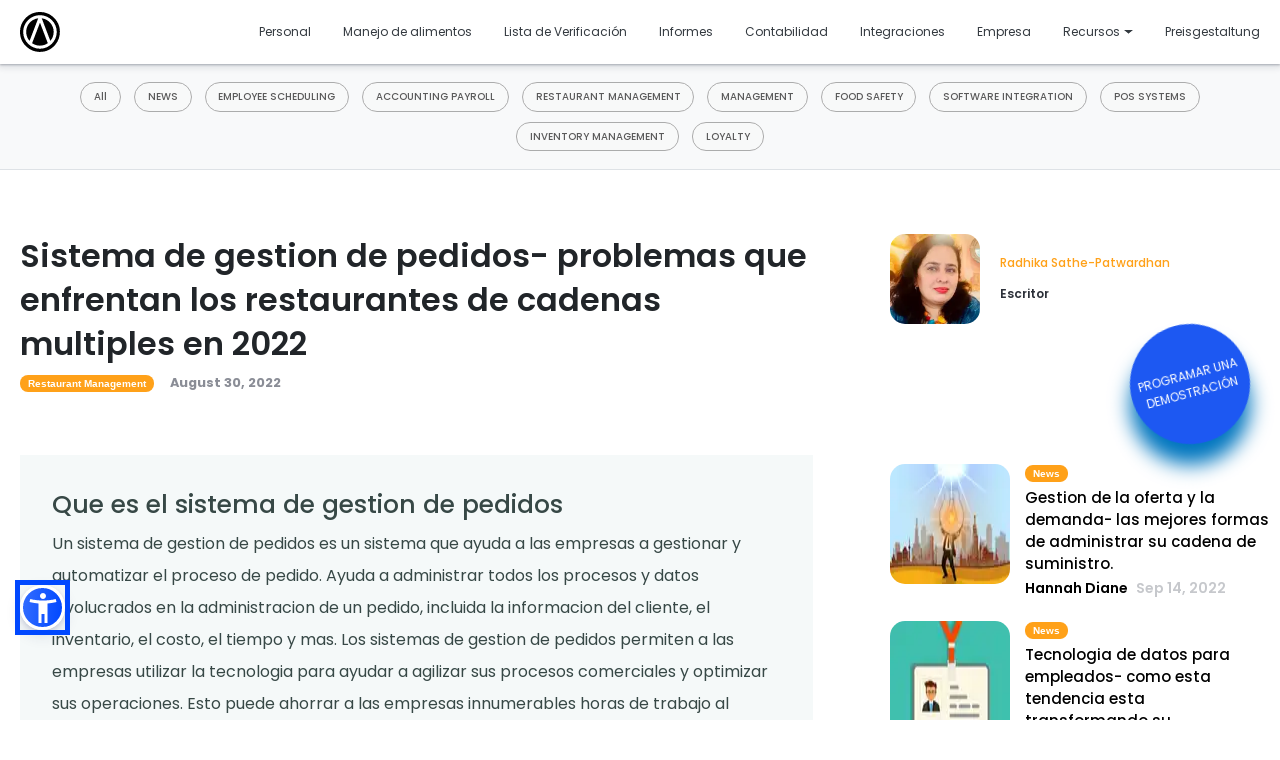

--- FILE ---
content_type: text/html; charset=utf-8
request_url: https://altametrics.com/es/blog/ordering-management-system-issues-faced-by-multi-chain-restaurants-in-2022.html
body_size: 79650
content:
<!DOCTYPE html>
<html dir="ltr" lang="es">
<head>
<link rel="preload" href="/assets/fonts/poppins-v20-latin-900.woff2" as="font" type="font/woff2" crossorigin="anonymous">
<link rel="preload" href="/assets/fonts/poppins-v20-latin-500.woff2" as="font" type="font/woff2" crossorigin="anonymous">
<link rel="preload" href="/assets/fonts/poppins-v20-latin-regular.woff2" as="font" type="font/woff2" crossorigin="anonymous">

<link rel="stylesheet" href="https://altametrics.com/assets/css/fonts.css">
<link rel="stylesheet" href="https://altametrics.com/assets/css/intlTelInput.min.css">
<link rel="stylesheet" href="https://altametrics.com/assets/css/main.css">
<meta http-equiv="Content-Type" content="text/html; charset=utf-8" />	<meta name="viewport" content="width=device-width, initial-scale=1.0">
<meta name="copyright" content="2026">


<link rel="apple-touch-icon" sizes="180x180" href="/assets/favicon/apple-touch-icon.png">
<link rel="icon" type="image/png" sizes="32x32" href="/assets/favicon/favicon-32x32.png">
<link rel="icon" type="image/png" sizes="16x16" href="/assets/favicon/favicon-16x16.png">
<link rel="manifest" href="/assets/favicon/site.webmanifest">


<title>Sistema de gestion de pedidos- problemas que enfrentan los restaurantes de cadenas multiples en 2022</title>
<meta name="description" content="En 2022, la industria alimentaria ha cambiado enormemente. Un problema importante para los propietarios de restaurantes en este mercado cambiante es la falta de un sistema de gestion de pedidos. Este articulo destacara estos problemas."> 
<meta name="abstract" content="En 2022, la industria alimentaria ha cambiado enormemente. Un problema importante para los propietarios de restaurantes en este mercado cambiante es la falta de un sistema de gestion de pedidos. Este articulo destacara estos problemas.">


<link rel="canonical" href="https://altametrics.com/es/blog/ordering-management-system-issues-faced-by-multi-chain-restaurants-in-2022.html">
<link rel="alternate" hreflang="ar" href="https://altametrics.com/ar/blog/ordering-management-system-issues-faced-by-multi-chain-restaurants-in-2022.html"/>
<link rel="alternate" hreflang="x-default" href="https://altametrics.com/blog/ordering-management-system-issues-faced-by-multi-chain-restaurants-in-2022.html"/>
<link rel="alternate" hreflang="es" href="https://altametrics.com/es/blog/ordering-management-system-issues-faced-by-multi-chain-restaurants-in-2022.html"/>

<meta name="twitter:card" content="summary_large_image">
<meta name="twitter:site" content="@Altametrics">
<meta name="twitter:title" content="Sistema de gestion de pedidos- problemas que enfrentan los restaurantes de cadenas multiples en 2022">
<meta name="twitter:description" content="En 2022, la industria alimentaria ha cambiado enormemente. Un problema importante para los propietarios de restaurantes en este mercado cambiante es la falta de un sistema de gestion de pedidos. Este articulo destacara estos problemas.">
<meta name="twitter:url" content="https://altametrics.com/es/blog/ordering-management-system-issues-faced-by-multi-chain-restaurants-in-2022.html">



<meta property="og:title" content="Sistema de gestion de pedidos- problemas que enfrentan los restaurantes de cadenas multiples en 2022" />
<meta property="og:url" content="https://altametrics.com/es/blog/ordering-management-system-issues-faced-by-multi-chain-restaurants-in-2022.html" />
<meta property="og:description" content="En 2022, la industria alimentaria ha cambiado enormemente. Un problema importante para los propietarios de restaurantes en este mercado cambiante es la falta de un sistema de gestion de pedidos. Este articulo destacara estos problemas." />


<meta property="og:type" content="article" />






<script type="application/ld+json">
{ "@context": "https://schema.org",
  "@type": "BreadcrumbList",
  "itemListElement": [{
    "@type": "ListItem",
    "position": 1,
    "name": "Home",
    "item": "https://altametrics.com/"
},{
    "@type": "ListItem",
    "position": 2,
    "name": "Es",
    "item": "https://altametrics.com/es/"},{
    "@type": "ListItem",
    "position": 3,
    "name": "Blog",
    "item": "https://altametrics.com/es/blog/"},{
    "@type": "ListItem",
    "position": 4,
    "name": "Ordering-management-system-issues-faced-by-multi-chain-restaurants-in-2022",
    "item": "https://altametrics.com/es/blog/ordering-management-system-issues-faced-by-multi-chain-restaurants-in-2022.html/"}]
}
</script>


<script type="application/ld+json">
{
"@context": "http://schema.org",
"@type": "WebSite",
  "name": "Altametrics",
  "url": "https://altametrics.com"
}
</script>


<script type="application/ld+json">
{
  "@context": "http://schema.org",
  "@type": "WebPage",
  "name": "Sistema de gestion de pedidos- problemas que enfrentan los restaurantes de cadenas multiples en 2022",
  "description": "En 2022, la industria alimentaria ha cambiado enormemente. Un problema importante para los propietarios de restaurantes en este mercado cambiante es la falta de un sistema de gestion de pedidos. Este articulo destacara estos problemas.",
  "publisher": {
      "@type": "Organization",
      "name": "Altametrics"
  }
}
</script>

<link rel="alternate" type="application/rss+xml" title=" العربية RSS" href="https://altametrics.com/ar/feed.xml">
<link rel="alternate" type="application/rss+xml" title=" English RSS" href="https://altametrics.com/feed.xml">
<link rel="alternate" type="application/rss+xml" title=" Español RSS" href="https://altametrics.com/es/feed.xml">




<script>
(function(w,d,s,l,i){w[l]=w[l]||[];w[l].push({'gtm.start':
    new Date().getTime(),event:'gtm.js'});var f=d.getElementsByTagName(s)[0],
    j=d.createElement(s),dl=l!='dataLayer'?'&l='+l:'';j.async=true;j.src=
    'https://www.googletagmanager.com/gtm.js?id='+i+dl;f.parentNode.insertBefore(j,f);
    })(window,document,'script','dataLayer','GTM-N2WFG8P');
</script>








 
</head>
<body class="cookies-custom">
	<div class="alta-header">
	
	<div class="topbar">
		<div class="d-md-flex align-items-center px-0 px-xl-3">
			<!-- Navigation Top -->
			<div class="d-flex text-md-right ml-md-auto align-items-center p-2">
				
				
				
				<div class="ml-4 ">
					<div class="mobile-menu-btn">
						<a class="menu__item--with-submenu text-dark" href="https://altametrics.com/es/es/integrations.html"
							>Integraciones
							
						</a>
						
					</div>
					
					</div>
					
					
					
				
				
				<div class="ml-4 menu__item menuhubnav">
					<div class="mobile-menu-btn">
						<a class="menu__item--with-submenu text-dark" href="#" >Recursos
							
							<span>
								<svg viewBox="0 0 1024 1024" class="icon" version="1.1"
									xmlns="http://www.w3.org/2000/svg" fill="#000000">
									<g id="SVGRepo_bgCarrier" stroke-width="0"></g>
									<g id="SVGRepo_tracerCarrier" stroke-linecap="round" stroke-linejoin="round"></g>
									<g id="SVGRepo_iconCarrier">
										<path d="M903.232 256l56.768 50.432L512 768 64 306.432 120.768 256 512 659.072z"
											fill="#000000"></path>
									</g>
								</svg>
							</span>
							
						</a>
						
						<button class="btn btn-link hub-navbar-toggler d-lg-none p-0 sub-menu-close" type="button">
							<svg viewBox="0 0 1024 1024" class="icon" version="1.1" xmlns="http://www.w3.org/2000/svg"
								fill="#000000">
								<g id="SVGRepo_bgCarrier" stroke-width="0"></g>
								<g id="SVGRepo_tracerCarrier" stroke-linecap="round" stroke-linejoin="round"></g>
								<g id="SVGRepo_iconCarrier">
									<path d="M903.232 256l56.768 50.432L512 768 64 306.432 120.768 256 512 659.072z"
										fill="#000000"></path>
								</g>
							</svg>
						</button>
						
					</div>
					
					<div class="menu__submenu menu__submenu--5-column">
						<div class="row custom-row align-content-center">
							<div class="col-8 custom-flex-8">
								<div class="container h-100">
									<div class="row">
										
										<div
											class="col-col-12 col-sm-12 col-md-12 col-lg-4 col-xl-4 col-xxl-4 custom-mb">
											<a href="https://training.altametrics.com"
												target="_blank"  class="mb-3">
												<div class="card mb-3 p-3">
													<div class="row">
														<div class="col-md-2 pr-0 text-center">
															
															<img class="img-fluid rounded-start" alt="Academia de formación icon" src="https://altametrics.com/assets/images/pages/training-academy-100-22f5f82b5.webp" srcset="https://altametrics.com/assets/images/pages/training-academy-100-22f5f82b5.webp 100w" sizes="100px" width="800" height="800">

															
														</div>
														<div class="col-md-10">
															<div class="card-body p-0">
																
																<h5 class="card-title">Academia de formación</h5>
																
																
																<p class="card-text">Amplíe sus conocimientos y adquiera la certificación aprovechando nuestros cursos en línea gratuitos.</p>
																
															</div>
														</div>
													</div>
												</div>
											</a>
										</div>
										
										<div
											class="col-col-12 col-sm-12 col-md-12 col-lg-4 col-xl-4 col-xxl-4 custom-mb">
											<a href="https://altametrics.com/es/blog/"
												 class="mb-3">
												<div class="card mb-3 p-3">
													<div class="row">
														<div class="col-md-2 pr-0 text-center">
															
															<img class="img-fluid rounded-start" alt="Artículos icon" src="https://altametrics.com/assets/images/pages/articles-100-0786ff8d6.webp" srcset="https://altametrics.com/assets/images/pages/articles-100-0786ff8d6.webp 100w" sizes="100px" width="800" height="800">

															
														</div>
														<div class="col-md-10">
															<div class="card-body p-0">
																
																<h5 class="card-title">Artículos</h5>
																
																
																<p class="card-text">¡Descubre contenido recién salido de la prensa! Explore las últimas tendencias, desafíos y soluciones.</p>
																
															</div>
														</div>
													</div>
												</div>
											</a>
										</div>
										
										<div
											class="col-col-12 col-sm-12 col-md-12 col-lg-4 col-xl-4 col-xxl-4 custom-mb">
											<a href="https://altametrics.com/es/#"
												 class="mb-3">
												<div class="card mb-3 p-3">
													<div class="row">
														<div class="col-md-2 pr-0 text-center">
															
															<img class="img-fluid rounded-start" alt="Vídeos de clientes icon" src="https://altametrics.com/assets/images/pages/customer-videos-100-70cb4a5c4.webp" srcset="https://altametrics.com/assets/images/pages/customer-videos-100-70cb4a5c4.webp 100w" sizes="100px" width="800" height="800">

															
														</div>
														<div class="col-md-10">
															<div class="card-body p-0">
																
																<h5 class="card-title">Vídeos de clientes</h5>
																
																
																<p class="card-text">Eche un vistazo a algunos de los clientes destacados con los que tenemos la suerte de colaborar.</p>
																
															</div>
														</div>
													</div>
												</div>
											</a>
										</div>
										
										<div
											class="col-col-12 col-sm-12 col-md-12 col-lg-4 col-xl-4 col-xxl-4 custom-mb">
											<a href="https://events.altametrics.com/o/1"
												target="_blank"  class="mb-3">
												<div class="card mb-3 p-3">
													<div class="row">
														<div class="col-md-2 pr-0 text-center">
															
															<img class="img-fluid rounded-start" alt="Eventos locales icon" src="https://altametrics.com/assets/images/pages/local-events-100-0025db7cf.webp" srcset="https://altametrics.com/assets/images/pages/local-events-100-0025db7cf.webp 100w" sizes="100px" width="800" height="800">

															
														</div>
														<div class="col-md-10">
															<div class="card-body p-0">
																
																<h5 class="card-title">Eventos locales</h5>
																
																
																<p class="card-text">Cursos dirigidos por un instructor para ayudar a los operadores a aprender todo, desde capacidades básicas hasta funciones avanzadas.</p>
																
															</div>
														</div>
													</div>
												</div>
											</a>
										</div>
										
										<div
											class="col-col-12 col-sm-12 col-md-12 col-lg-4 col-xl-4 col-xxl-4 custom-mb">
											<a href="https://altametrics.com/es/topics.html"
												 class="mb-3">
												<div class="card mb-3 p-3">
													<div class="row">
														<div class="col-md-2 pr-0 text-center">
															
															<img class="img-fluid rounded-start" alt="Restaurantes 101 icon" src="https://altametrics.com/assets/images/pages/restaurants-101-100-13b2370d3.webp" srcset="https://altametrics.com/assets/images/pages/restaurants-101-100-13b2370d3.webp 100w" sizes="100px" width="800" height="800">

															
														</div>
														<div class="col-md-10">
															<div class="card-body p-0">
																
																<h5 class="card-title">Restaurantes 101</h5>
																
																
																<p class="card-text">Fundamentos esenciales para dirigir un restaurante exitoso</p>
																
															</div>
														</div>
													</div>
												</div>
											</a>
										</div>
										
										<div
											class="col-col-12 col-sm-12 col-md-12 col-lg-4 col-xl-4 col-xxl-4 custom-mb">
											<a href="https://altametrics.com/es/faq.html"
												 class="mb-3">
												<div class="card mb-3 p-3">
													<div class="row">
														<div class="col-md-2 pr-0 text-center">
															
															<img class="img-fluid rounded-start" alt="Preguntas frecuentes icon" src="https://altametrics.com/assets/images/pages/faq-file-100-b3c66298b.webp" srcset="https://altametrics.com/assets/images/pages/faq-file-100-b3c66298b.webp 100w" sizes="100px" width="800" height="800">

															
														</div>
														<div class="col-md-10">
															<div class="card-body p-0">
																
																<h5 class="card-title">Preguntas frecuentes</h5>
																
																
																<p class="card-text">¡Respuestas a sus preguntas candentes, descubra lo que necesita saber aquí!</p>
																
															</div>
														</div>
													</div>
												</div>
											</a>
										</div>
										
										<div
											class="col-col-12 col-sm-12 col-md-12 col-lg-4 col-xl-4 col-xxl-4 custom-mb">
											<a href="https://webinar.altametrics.com/?site=altametrics"
												target="_blank"  class="mb-3">
												<div class="card mb-3 p-3">
													<div class="row">
														<div class="col-md-2 pr-0 text-center">
															
															<img class="img-fluid rounded-start" alt="seminarios web icon" src="https://altametrics.com/assets/images/pages/webinars-100-1a3a3c55b.webp" srcset="https://altametrics.com/assets/images/pages/webinars-100-1a3a3c55b.webp 100w" sizes="100px" width="800" height="800">

															
														</div>
														<div class="col-md-10">
															<div class="card-body p-0">
																
																<h5 class="card-title">seminarios web</h5>
																
																
																<p class="card-text">Los seminarios web gratuitos dirigidos por expertos lo ayudan a avanzar y mantenerse informado.</p>
																
															</div>
														</div>
													</div>
												</div>
											</a>
										</div>
										
										<div
											class="col-col-12 col-sm-12 col-md-12 col-lg-4 col-xl-4 col-xxl-4 custom-mb">
											<a href="https://altametrics.com/es/#"
												 class="mb-3">
												<div class="card mb-3 p-3">
													<div class="row">
														<div class="col-md-2 pr-0 text-center">
															
															<img class="img-fluid rounded-start" alt="Plantillas icon" src="https://altametrics.com/assets/images/pages/templates-icon-100-964874fb3.webp" srcset="https://altametrics.com/assets/images/pages/templates-icon-100-964874fb3.webp 100w" sizes="100px" width="800" height="800">

															
														</div>
														<div class="col-md-10">
															<div class="card-body p-0">
																
																<h5 class="card-title">Plantillas</h5>
																
																
																<p class="card-text">Aumente la velocidad y la eficiencia de las operaciones de su restaurante utilizando nuestras plantillas descargables.</p>
																
															</div>
														</div>
													</div>
												</div>
											</a>
										</div>
										
										<div
											class="col-col-12 col-sm-12 col-md-12 col-lg-4 col-xl-4 col-xxl-4 custom-mb">
											<a href="https://altametrics.com/es/contact.html"
												 class="mb-3">
												<div class="card mb-3 p-3">
													<div class="row">
														<div class="col-md-2 pr-0 text-center">
															
															<img class="img-fluid rounded-start" alt="Apoyo icon" src="https://altametrics.com/assets/images/pages/support-icon-100-c3ef6d02e.webp" srcset="https://altametrics.com/assets/images/pages/support-icon-100-c3ef6d02e.webp 100w" sizes="100px" width="800" height="800">

															
														</div>
														<div class="col-md-10">
															<div class="card-body p-0">
																
																<h5 class="card-title">Apoyo</h5>
																
																
																<p class="card-text">Obtenga la ayuda que necesita, nuestro equipo de soporte está aquí para usted.</p>
																
															</div>
														</div>
													</div>
												</div>
											</a>
										</div>
										
									</div>
								</div>
							</div>
							<div class="col-4 resource-hover">
								<h2>Presentado</h2>
								<div class="total-divider"></div>
								<div class="resource-new-hover p-3">
									<div class="media mb-3 ">
										<div class="text-center mr-4">
											
										</div>
										
										</div>
									</div>

								</div>
							</div>
						</div>
						</ul>
						
					</div>
					
					
					
				</div>
			</div>
		</div>
    
	<!-- App Top Menu Navigation Start -->
	<nav class="navbar navbar-expand-lg navbar-dark bg-white navbar-box-shadow navbar-sticky" id="main_menu_close">
		<div class="container d-flex">
			<a class="navbar-brand"
				href="https://altametrics.com/es/">
				<svg width="40" height="40" viewBox="0 0 1392 1392" version="1.1" xmlns="http://www.w3.org/2000/svg"
					xmlns:xlink="http://www.w3.org/1999/xlink" xml:space="preserve" xmlns:serif="http://www.serif.com/"
					style="fill-rule:evenodd;clip-rule:evenodd;stroke-linejoin:round;stroke-miterlimit:2;">
					<g>
						<g>
							<g id="Artboard_9">
								<path id="Path_1"
									d="M1227.05,1139.72c-147.362,173.403 -337.101,256.58 -564.393,248.664c-152.466,-4.08 -298.872,-60.99 -414.063,-160.955c-173.785,-148.508 -256.806,-339.185 -247.969,-567.431c4.705,-151.442 61.493,-296.737 160.747,-411.216c147.795,-173.16 337.43,-256.268 564.653,-248.247c152.083,4.34 298.09,61.094 413.195,160.591c163.993,139.236 245.555,318.472 249.566,515.625c-1.302,185.452 -53.386,335.4 -161.736,462.969Zm-527.171,-1030.35c-1.823,-0.017 -3.663,-0.017 -5.486,-0.017c-320.608,-0 -584.445,263.819 -584.445,584.445c0,320.608 263.837,584.445 584.445,584.445c316.441,-0 578.351,-256.997 584.341,-573.386c0.052,-3.386 0.086,-6.771 0.086,-10.157c0,-318.698 -260.26,-581.84 -578.941,-585.33Zm356.007,896.181l-299.792,-787.552c114.966,14.878 220.556,71.423 296.667,158.854c77.188,85.833 119.705,197.413 119.167,312.847c1.58,115.955 -39.774,228.49 -116.042,315.851Zm-634.462,81.042c45.851,-119.861 91.51,-239.288 137.014,-358.281c45.486,-119.046 90.868,-238.143 136.684,-358.23l272.223,715.14c-163.508,114.01 -381.841,114.566 -545.921,1.371Zm-171.354,-573.82c38.854,-96.701 108.524,-177.951 198.177,-231.094c56.771,-34.236 120.191,-56.007 186.024,-63.854l-301.233,789.115c-118.454,-135.677 -150.607,-327.222 -82.986,-494.149l0.018,-0.018Z" />
							</g>
						</g>
					</g>
				</svg>
			</a>

			<button class="btn btn-link hub-navbar-toggler d-lg-none p-0" type="button" data-toggle="collapse"
				data-target="#hub-web-nav" aria-controls="hub-web-nav" aria-expanded="false"
				aria-label="Toggle navigation">
				<svg class="open_menu" xmlns="http://www.w3.org/2000/svg" width="30" height="30" viewBox="0 0 30 30"
					role="img" focusable="false">
					<title>Menu</title>
					<path stroke="currentColor" stroke-linecap="round" stroke-miterlimit="10" stroke-width="2"
						d="M4 7h22M4 15h22M4 23h22" />
				</svg>
				<svg class="close_menu" fill="#000000" xmlns="http://www.w3.org/2000/svg" viewBox="0 0 24 24"
					width="30px" height="30px">
					<path
						d="M 4.7070312 3.2929688 L 3.2929688 4.7070312 L 10.585938 12 L 3.2929688 19.292969 L 4.7070312 20.707031 L 12 13.414062 L 19.292969 20.707031 L 20.707031 19.292969 L 13.414062 12 L 20.707031 4.7070312 L 19.292969 3.2929688 L 12 10.585938 L 4.7070312 3.2929688 z" />
				</svg>

			</button>

			<div class="collapse navbar-collapse navbar-collapse-overlay" id="hub-web-nav">
				<ul class="navbar-nav">
					
					<li
						class="nav-item  ">
						
						
						
						
						

						

						

						

						

						

						<a class="nav-link menu__item--with-submenu text-dark  "  href="https://altametrics.com/es/workforce-scheduling.html"  >
							
							<span class="align-self-center">Personal</span>
							
						</a>
												
					</li>
					
					<li
						class="nav-item  ">
						
						
						
						
						

						

						

						

						

						

						<a class="nav-link menu__item--with-submenu text-dark  "  href="https://altametrics.com/es/restaurant-inventory.html"  >
							
							<span class="align-self-center">Manejo de alimentos</span>
							
						</a>
												
					</li>
					
					<li
						class="nav-item  ">
						
						
						
						
						

						

						

						

						

						

						<a class="nav-link menu__item--with-submenu text-dark  "  href="https://altametrics.com/es/restaurant-checklist.html"  >
							
							<span class="align-self-center">Lista de Verificación</span>
							
						</a>
												
					</li>
					
					<li
						class="nav-item  ">
						
						
						
						
						

						

						

						

						

						

						<a class="nav-link menu__item--with-submenu text-dark  "  href="https://altametrics.com/es/restaurant-reporting.html"  >
							
							<span class="align-self-center">Informes</span>
							
						</a>
												
					</li>
					
					<li
						class="nav-item  ">
						
						
						
						
						

						

						

						

						

						

						<a class="nav-link menu__item--with-submenu text-dark  "  href="https://altametrics.com/es/restaurant-accounting.html"  >
							
							<span class="align-self-center">Contabilidad</span>
							
						</a>
												
					</li>
					
					<li
						class="nav-item  ">
						
						
						
						
						

						

						

						

						

						

						<a class="nav-link menu__item--with-submenu text-dark  "  href="https://altametrics.com/es/integrations.html"  >
							
							<span class="align-self-center">Integraciones</span>
							
						</a>
												
					</li>
					
					<li
						class="nav-item  ">
						
						
						
						
						

						

						

						

						

						

						<a class="nav-link menu__item--with-submenu text-dark  "  href="https://altametrics.com/es/restaurant-enterprise.html"  >
							
							<span class="align-self-center">Empresa</span>
							
						</a>
												
					</li>
					
					<li
						class="nav-item  menu__item menuhubnav">
						
						
						
						
						

						

						

						

						

						

						<a class="nav-link dropdown-toggle menu__item--with-submenu text-dark  "  href="#"  >
							
							<span class="align-self-center">Recursos</span>
							
						</a>
						
						<div class="menu__submenu menu__submenu--5-column">
							<div class="row custom-row align-content-center">
								<div class="col-8 custom-flex-8">
									<div class="container h-100">
										<div class="row">
											
											<div class="col-col-12 col-sm-12 col-md-12 col-lg-4 col-xl-4 col-xxl-4 custom-mb">
												<a href="https://training.altametrics.com"
													target="_blank"  class="mb-3">
													<div class="card mb-3 p-3">
														<div class="row">
															<div class="col-md-2 pr-0 text-center">
																
																<img class="img-fluid rounded-start" alt="Academia de formación icon" src="https://altametrics.com/assets/images/pages/training-academy-100-22f5f82b5.webp" srcset="https://altametrics.com/assets/images/pages/training-academy-100-22f5f82b5.webp 100w" sizes="100px" width="800" height="800">

																
															</div>
															<div class="col-md-10">
																<div class="card-body p-0">
																	
																	<h5 class="card-title">Academia de formación</h5>
																	
																	
																	<p class="card-text">Amplíe sus conocimientos y adquiera la certificación aprovechando nuestros cursos en línea gratuitos.</p>
																	
																</div>
															</div>
														</div>
													</div>
												</a>
											</div>
											
											<div class="col-col-12 col-sm-12 col-md-12 col-lg-4 col-xl-4 col-xxl-4 custom-mb">
												<a href="https://altametrics.com/es/blog/"
													 class="mb-3">
													<div class="card mb-3 p-3">
														<div class="row">
															<div class="col-md-2 pr-0 text-center">
																
																<img class="img-fluid rounded-start" alt="Artículos icon" src="https://altametrics.com/assets/images/pages/articles-100-0786ff8d6.webp" srcset="https://altametrics.com/assets/images/pages/articles-100-0786ff8d6.webp 100w" sizes="100px" width="800" height="800">

																
															</div>
															<div class="col-md-10">
																<div class="card-body p-0">
																	
																	<h5 class="card-title">Artículos</h5>
																	
																	
																	<p class="card-text">¡Descubre contenido recién salido de la prensa! Explore las últimas tendencias, desafíos y soluciones.</p>
																	
																</div>
															</div>
														</div>
													</div>
												</a>
											</div>
											
											<div class="col-col-12 col-sm-12 col-md-12 col-lg-4 col-xl-4 col-xxl-4 custom-mb">
												<a href="https://altametrics.com/es/customers.html"
													 class="mb-3">
													<div class="card mb-3 p-3">
														<div class="row">
															<div class="col-md-2 pr-0 text-center">
																
																<img class="img-fluid rounded-start" alt="Vídeos de clientes icon" src="https://altametrics.com/assets/images/pages/customer-videos-100-70cb4a5c4.webp" srcset="https://altametrics.com/assets/images/pages/customer-videos-100-70cb4a5c4.webp 100w" sizes="100px" width="800" height="800">

																
															</div>
															<div class="col-md-10">
																<div class="card-body p-0">
																	
																	<h5 class="card-title">Vídeos de clientes</h5>
																	
																	
																	<p class="card-text">Eche un vistazo a algunos de los clientes destacados con los que tenemos la suerte de colaborar.</p>
																	
																</div>
															</div>
														</div>
													</div>
												</a>
											</div>
											
											<div class="col-col-12 col-sm-12 col-md-12 col-lg-4 col-xl-4 col-xxl-4 custom-mb">
												<a href="https://events.altametrics.com/o/1"
													target="_blank"  class="mb-3">
													<div class="card mb-3 p-3">
														<div class="row">
															<div class="col-md-2 pr-0 text-center">
																
																<img class="img-fluid rounded-start" alt="Eventos locales icon" src="https://altametrics.com/assets/images/pages/local-events-100-0025db7cf.webp" srcset="https://altametrics.com/assets/images/pages/local-events-100-0025db7cf.webp 100w" sizes="100px" width="800" height="800">

																
															</div>
															<div class="col-md-10">
																<div class="card-body p-0">
																	
																	<h5 class="card-title">Eventos locales</h5>
																	
																	
																	<p class="card-text">Cursos dirigidos por un instructor para ayudar a los operadores a aprender todo, desde capacidades básicas hasta funciones avanzadas.</p>
																	
																</div>
															</div>
														</div>
													</div>
												</a>
											</div>
											
											<div class="col-col-12 col-sm-12 col-md-12 col-lg-4 col-xl-4 col-xxl-4 custom-mb">
												<a href="https://altametrics.com/es/topics.html"
													 class="mb-3">
													<div class="card mb-3 p-3">
														<div class="row">
															<div class="col-md-2 pr-0 text-center">
																
																<img class="img-fluid rounded-start" alt="Restaurantes 101 icon" src="https://altametrics.com/assets/images/pages/restaurants-101-100-13b2370d3.webp" srcset="https://altametrics.com/assets/images/pages/restaurants-101-100-13b2370d3.webp 100w" sizes="100px" width="800" height="800">

																
															</div>
															<div class="col-md-10">
																<div class="card-body p-0">
																	
																	<h5 class="card-title">Restaurantes 101</h5>
																	
																	
																	<p class="card-text">Fundamentos esenciales para dirigir un restaurante exitoso</p>
																	
																</div>
															</div>
														</div>
													</div>
												</a>
											</div>
											
											<div class="col-col-12 col-sm-12 col-md-12 col-lg-4 col-xl-4 col-xxl-4 custom-mb">
												<a href="https://altametrics.com/es/faq.html"
													 class="mb-3">
													<div class="card mb-3 p-3">
														<div class="row">
															<div class="col-md-2 pr-0 text-center">
																
																<img class="img-fluid rounded-start" alt="Preguntas frecuentes icon" src="https://altametrics.com/assets/images/pages/faq-file-100-b3c66298b.webp" srcset="https://altametrics.com/assets/images/pages/faq-file-100-b3c66298b.webp 100w" sizes="100px" width="800" height="800">

																
															</div>
															<div class="col-md-10">
																<div class="card-body p-0">
																	
																	<h5 class="card-title">Preguntas frecuentes</h5>
																	
																	
																	<p class="card-text">¡Respuestas a sus preguntas candentes, descubra lo que necesita saber aquí!</p>
																	
																</div>
															</div>
														</div>
													</div>
												</a>
											</div>
											
											<div class="col-col-12 col-sm-12 col-md-12 col-lg-4 col-xl-4 col-xxl-4 custom-mb">
												<a href="https://webinar.altametrics.com/?site=altametrics"
													target="_blank"  class="mb-3">
													<div class="card mb-3 p-3">
														<div class="row">
															<div class="col-md-2 pr-0 text-center">
																
																<img class="img-fluid rounded-start" alt="seminarios web icon" src="https://altametrics.com/assets/images/pages/webinars-100-1a3a3c55b.webp" srcset="https://altametrics.com/assets/images/pages/webinars-100-1a3a3c55b.webp 100w" sizes="100px" width="800" height="800">

																
															</div>
															<div class="col-md-10">
																<div class="card-body p-0">
																	
																	<h5 class="card-title">seminarios web</h5>
																	
																	
																	<p class="card-text">Los seminarios web gratuitos dirigidos por expertos lo ayudan a avanzar y mantenerse informado.</p>
																	
																</div>
															</div>
														</div>
													</div>
												</a>
											</div>
											
											<div class="col-col-12 col-sm-12 col-md-12 col-lg-4 col-xl-4 col-xxl-4 custom-mb">
												<a href="https://altametrics.com/es/#"
													 class="mb-3">
													<div class="card mb-3 p-3">
														<div class="row">
															<div class="col-md-2 pr-0 text-center">
																
																<img class="img-fluid rounded-start" alt="Plantillas icon" src="https://altametrics.com/assets/images/pages/templates-icon-100-964874fb3.webp" srcset="https://altametrics.com/assets/images/pages/templates-icon-100-964874fb3.webp 100w" sizes="100px" width="800" height="800">

																
															</div>
															<div class="col-md-10">
																<div class="card-body p-0">
																	
																	<h5 class="card-title">Plantillas</h5>
																	
																	
																	<p class="card-text">Aumente la velocidad y la eficiencia de las operaciones de su restaurante utilizando nuestras plantillas descargables.</p>
																	
																</div>
															</div>
														</div>
													</div>
												</a>
											</div>
											
											<div class="col-col-12 col-sm-12 col-md-12 col-lg-4 col-xl-4 col-xxl-4 custom-mb">
												<a href="https://altametrics.com/es/contact.html"
													 class="mb-3">
													<div class="card mb-3 p-3">
														<div class="row">
															<div class="col-md-2 pr-0 text-center">
																
																<img class="img-fluid rounded-start" alt="Apoyo icon" src="https://altametrics.com/assets/images/pages/support-icon-100-c3ef6d02e.webp" srcset="https://altametrics.com/assets/images/pages/support-icon-100-c3ef6d02e.webp 100w" sizes="100px" width="800" height="800">

																
															</div>
															<div class="col-md-10">
																<div class="card-body p-0">
																	
																	<h5 class="card-title">Apoyo</h5>
																	
																	
																	<p class="card-text">Obtenga la ayuda que necesita, nuestro equipo de soporte está aquí para usted.</p>
																	
																</div>
															</div>
														</div>
													</div>
												</a>
											</div>
											
										</div>
									</div>
								</div>
								<div class="col-4 resource-hover">
									<h2>Presentado</h2>
									<div class="total-divider"></div>
									<div class="resource-new-hover p-3">
										<div class="media mb-3 ">
											
										</div>
	
									</div>
								</div>
							</div>
						</div>
												
					</li>
					
					<li
						class="nav-item  ">
						
						
						
						
						

						

						

						

						

						

						<a class="nav-link menu__item--with-submenu text-dark  "  href="https://altametrics.com/es/restaurant-pricing.html"  >
							
							<span class="align-self-center">Preisgestaltung</span>
							
						</a>
												
					</li>
					
				</ul>
			</div>
		</div>
	</nav>
</div>
<nav class="navbar navbar-horizontal navbar-dark bg-dark navbar-expand-lg py-3 border-bottom alta-menu text-center">
	<div class="container">
		<button class="navbar-toggler" type="button" data-toggle="collapse" data-target="#navbar-info"
			aria-controls="navbar-info" aria-expanded="false" aria-label="Toggle navigation">
			<span class="navbar-toggler-icon"></span>
		</button>
		<div class="collapse navbar-collapse" id="navbar-info">
			<ul class="nav nav-pills gap-2 flex-wrap justify-content-center">
				<li class="nav-item">
					
					<a class="nav-link rounded-pill border px-3 " 
					   href="https://altametrics.com/es/blog/" 
					   data-filter="all">
						All
					</a>
				</li>
				
				
					<li class="nav-item">
						
						
						
						
						

						<a class="nav-link rounded-pill border px-3 " 
						   href="https://altametrics.com/es/blog/news/">
							NEWS
						</a>
					</li>
				
					<li class="nav-item">
						
						
						
						
						

						<a class="nav-link rounded-pill border px-3 " 
						   href="https://altametrics.com/es/blog/employee-scheduling/">
							EMPLOYEE SCHEDULING
						</a>
					</li>
				
					<li class="nav-item">
						
						
						
						
						

						<a class="nav-link rounded-pill border px-3 " 
						   href="https://altametrics.com/es/blog/accounting-payroll/">
							ACCOUNTING PAYROLL
						</a>
					</li>
				
					<li class="nav-item">
						
						
						
						
						

						<a class="nav-link rounded-pill border px-3 " 
						   href="https://altametrics.com/es/blog/restaurant-management/">
							RESTAURANT MANAGEMENT
						</a>
					</li>
				
					<li class="nav-item">
						
						
						
						
						

						<a class="nav-link rounded-pill border px-3 " 
						   href="https://altametrics.com/es/blog/management/">
							MANAGEMENT
						</a>
					</li>
				
					<li class="nav-item">
						
						
						
						
						

						<a class="nav-link rounded-pill border px-3 " 
						   href="https://altametrics.com/es/blog/food-safety/">
							FOOD SAFETY
						</a>
					</li>
				
					<li class="nav-item">
						
						
						
						
						

						<a class="nav-link rounded-pill border px-3 " 
						   href="https://altametrics.com/es/blog/software-integration/">
							SOFTWARE INTEGRATION
						</a>
					</li>
				
					<li class="nav-item">
						
						
						
						
						

						<a class="nav-link rounded-pill border px-3 " 
						   href="https://altametrics.com/es/blog/pos-systems/">
							POS SYSTEMS
						</a>
					</li>
				
					<li class="nav-item">
						
						
						
						
						

						<a class="nav-link rounded-pill border px-3 " 
						   href="https://altametrics.com/es/blog/inventory-management/">
							INVENTORY MANAGEMENT
						</a>
					</li>
				
					<li class="nav-item">
						
						
						
						
						

						<a class="nav-link rounded-pill border px-3 " 
						   href="https://altametrics.com/es/blog/loyalty/">
							LOYALTY
						</a>
					</li>
				
			</ul>
		</div>
	</div>
</nav>

	<script type="application/ld+json">
	{
	  "@context": "http://schema.org",
	  "@type": "Article",
	  "mainEntityOfPage": "https://altametrics.com/es/blog/ordering-management-system-issues-faced-by-multi-chain-restaurants-in-2022.html",
	  "datePublished": "2022-03-16",
	  "dateModified": "2022-08-30",
	"headline": "Que es un sistema de gestion de pedidos?",
    "description": "En 2022, la industria alimentaria ha cambiado enormemente. Un problema importante para los propietarios de restaurantes en este mercado cambiante es la falta de un sistema de gestion de pedidos. Este articulo destacara estos problemas.",
	  "author": {
		"@type": "Person",
		"name": "Radhika Sathe-Patwardhan"
  },
	  "publisher": {
		"@type": "Organization",
		"name": "Altametrics",
		"logo": {
		  "@type": "ImageObject",
		  "url": "https://altametrics.com/assets/images/logo-altametrics.png",
		  "width": "185",
		  "height": "49"
		}
	  },
	  "image": {
		"@type": "ImageObject",
		"url": "https://altametrics.com/assets/open-graph/"
	  }
	}
	</script>
	
	<!--Post Content Start--> 
	<article class="alta-article-container">
		<section class="cluster-post-full-content hub-section space-2 space-bottom-2">
			<div class="container container-cc">
				
				<div class="row">
					<div class="col-md-12 cs-blog-navigation-wrap">
					<ul id="menu-blog-navigation" class="cs-blog-navigation">
						
						
					</ul>
					</div>
				</div>
				
				<div class="row justify-content-center bottomspace mb-4">
					<div class="col-md-8 align-self-center pr-lg-5">
						<div class="row">
							<div class="col-md-12 align-self-center">
								<h1 class="article-heading mb-1">Sistema de gestion de pedidos- problemas que enfrentan los restaurantes de cadenas multiples en 2022</h1>
							</div>
							<div class="col-sm-12 mb-2">
								<div class="article-meta text-black-50 text-sm"> 
									
									<span class="article-date mr-3 post-categories text-capitalize text-white font-11">restaurant management</span>
									
									<span><time class="cluster-post-header-date-time">August 30, 2022</time> </span> 
								</div>
							</div>
						</div>
					</div>
					<div class="col-md-4 mr-lg-auto pl-lg-5">
						<div class="row">
							<div class="col-12">
								<div class="post-author-block">
									<div class="post-author-avatar">
										
										
										
										
										
										
										
										
										
										
										
										
										
										
										
										
										
										
										
										
										
										
										
										
										
										
										
										
										
										
										
										
										
										
										
										
										
										
										
										
										
										
										
										
										
										
										
										
										
										
										
										
										
										
										
										
										
										
										
										
										
										
										
										
										
										
										
										
										
										
										
										
										
										
										
										
										
										
										
										
										
										
										
										
										
										
										
										
										
										
										
										
										
										
										
										
										
										
										
										
										
										
										
										
										
										
										
										
										
										
										
										
										
										
										
										
										
										
										
										
										
										
										
										
										
										
										
										
										
										
										
										
										
										
										
										
										
										
										
										
										
										
										
										
										
										
										
										
										
										
										
										
										
										
										
										
										
										
										
										
										
										
										
										
										
										
										
										
										
										
										
										
										
										
										
										
										
										
										
										
										
										
										
										
										
										
										
										
										
										
										
										
										
										
										
										
										
										
										
										
										
										
										
										
										
										
										
										
										
										
										
										
										
										
										
										
										
										
										
										
										
										
										
										
										
										
										
										
										
										
										
										
										
										
										
										
										
										
										
										
										
										
										
										
										
										
										
										
										
										
										
										
										
										
										
										
										
										
										
										
										
										
										
										
										
										
										
										
										
										
										
										
										
										
										
										
										
										
										
										
										
										
										
										
										
										
										
										
										
										
										<a href="https://altametrics.com/es/authors/radhika-sathe-patwardhan.html"
										rel="author">
											<img alt="Radhika Sathe-Patwardhan" class="img-fluid topicimground" src="https://altametrics.com/assets/images/authors/190-150-2e66b85c0.webp" srcset="https://altametrics.com/assets/images/authors/190-150-2e66b85c0.webp 150w" sizes="150px" width="300" height="300">

										</a>
										
										
										
										
										
										
										
										
										
										
										
										
										
										
										
										
										
										
										
										
										
										
										
										
										
										
										
										
										
										
										
										
										
										
										
										
										
										
										
										
										
										
										
										
										
										
										
										
										
										
										
										
										
										
										
										
										
										
										
										
										
										
										
										
										
										
										
										
										
										
										
										
										
									</div>
									<div class="post-author-content">
										<div class="post-author-name">
											<h5><span class="fn"><a href="https://altametrics.com/es/authors/radhika-sathe-patwardhan.html" rel="author">Radhika Sathe-Patwardhan</a></span></h5>
										</div>
										
										<div class="job-title">Escritor
										</div>
										
									</div>
								</div>
							</div>
						</div>
					</div>
				</div>
				<div class="row justify-content-center">
					<div class="col-md-8 align-self-center pr-lg-5">
					<div class="row">
					
					<div class="col-lg-12 post-content">
						<blockquote class="wp-block-terakeet-blocks-definition undefined tb-def">
							<h2 class="tb-def__heading">Que es el sistema de gestion de pedidos</h2>
							<p class="tb-def__definition">Un sistema de gestion de pedidos es un sistema que ayuda a las empresas a gestionar y automatizar el proceso de pedido. Ayuda a administrar todos los procesos y datos involucrados en la administracion de un pedido, incluida la informacion del cliente, el inventario, el costo, el tiempo y mas. Los sistemas de gestion de pedidos permiten a las empresas utilizar la tecnologia para ayudar a agilizar sus procesos comerciales y optimizar sus operaciones. Esto puede ahorrar a las empresas innumerables horas de trabajo al automatizar tareas mundanas que de otro modo ocuparian el tiempo de los empleados.</p>
						</blockquote>
					</div>
					
					<div class="col-md-12 topic-cluster-section">
						<div id="content">
							
							<div class="content-section-block">
							
							
							<h2 id="que-es-un-sistema-de-gestion-de-pedidos">Que es un sistema de gestion de pedidos?</h2>
							
							
							<div class="mb-3 youtube-player video-container">
							 <iframe src="https://www.youtube.com/embed/CghoTazkqDM?autoplay=1&modestbranding=1&rel=0&cc_load_policy=1&cc_lang_pref=es"  loading="lazy" frameborder="0" allowfullscreen></iframe>
							</div>
							
							
							<p> Un sistema de gestion de pedidos de clientes es un programa de software disenado para administrar los pedidos y otras tareas relacionadas con los pedidos de los clientes. Estos sistemas se han vuelto cada vez mas populares debido a su facilidad de uso, flexibilidad, caracteristicas integradas y escalabilidad. Los sistemas de gestion de pedidos suelen estar basados en la web y ofrecen una variedad de opciones para las negociaciones de precios y las preferencias del cliente. Tambien ofrecen actualizaciones de estado en tiempo real sobre el progreso del cumplimiento de los pedidos.</p>
							
							
	
							
							
							</div>
							
							<div class="content-section-block">
							
							
							<h2 id="como-funciona-el-sistema-de-gestion-de-pedidos">Como funciona el sistema de gestion de pedidos?</h2>
							
							
							
							<p> El software de gestion de pedidos (OMS) es un sistema de inventario automatizado y una base de datos que las empresas utilizan para realizar un seguimiento de los articulos en stock, pedirlos automaticamente a los proveedores, administrar pedidos y ventas, y mas. Los fabricantes tambien utilizan estos sistemas para facilitar los procesos de produccion, como planificar nuevos productos o determinar los mejores momentos para la fabricacion. OMS se puede implementar con funciones como escaneo de codigos de barras, sistemas de punto de venta y aplicaciones moviles.</p>
							
							
	
							
							
							</div>
							
							<div class="content-section-block">
							
							
							<h2 id="por-que-es-importante-para-las-empresas-el-sistema-de-gestion-de-pedidos">Por que es importante para las empresas el sistema de gestion de pedidos</h2>
							
							
							
							<img class="img-fluid" alt="why is order management system important for business 1646910124 4835" src="https://altametrics.com/assets/images/collections/why-is-order-management-system-important-for-business-1646910124-4835-800-1c569275a.webp" srcset="https://altametrics.com/assets/images/collections/why-is-order-management-system-important-for-business-1646910124-4835-400-1c569275a.webp 400w, https://altametrics.com/assets/images/collections/why-is-order-management-system-important-for-business-1646910124-4835-600-1c569275a.webp 600w, https://altametrics.com/assets/images/collections/why-is-order-management-system-important-for-business-1646910124-4835-800-1c569275a.webp 800w" sizes="800px">

							
							<p> Los sistemas de gestion de pedidos son importantes para las empresas porque les ayudan a administrar su inventario y los pedidos de los clientes. La gestion de inventario se encarga de OMS para que una empresa tenga la cantidad correcta de inventario a mano en todo momento, lo que significa que siempre tiene suficientes productos para vender. OMS tambien puede ayudar a agilizar el proceso de hacer llegar un pedido a los clientes desde los almacenes con la gestion de almacenes, lo que puede ahorrar tiempo y dinero a las empresas. El sistema de gestion de pedidos proporciona una forma precisa y eficiente de realizar un seguimiento de los niveles de existencias sin tener que ingresar manualmente los datos de las facturas o recibos de venta en una hoja de calculo. Al utilizar un programa automatizado, los empleados no tienen que preocuparse por errores contables o por la falta de informacion, lo que puede ralentizar el tiempo de procesamiento de los pedidos y afectar la productividad. Al automatizar estas tareas, estos sistemas liberan a los empleados para que se centren en otros aspectos de su trabajo que requieren la interaccion humana.</p>
							
							
	
							
							
							</div>
							
							<div class="content-section-block">
							
							
							<h2 id="caracteristicas-importantes-de-un-sistema-de-gestion-de-pedidos-eficaz">Caracteristicas importantes de un sistema de gestion de pedidos eficaz</h2>
							
							
							
							<p> Cuando diriges un restaurante, es importante tener un sistema de gestion de pedidos eficaz. Esto lo ayudara a mantenerse al dia con los pedidos de sus clientes y a preparar los alimentos de manera eficiente, al mismo tiempo que lo ayudara a rastrear que platos se venden bien. Para asegurarse de que su sistema de gestion de pedidos funciona bien y funciona sin problemas, aqui hay algunas caracteristicas que debe buscar en su sistema- <br><ul><li>Notificacion automatica de pedidos y facturas al cliente</li> <li>Gestion de pedidos no enviar Confirmacion automatica de pedidos</li> <li>o </li>cancelacion <li>Facturas generadas automaticamente, recibos de envio</li> <li>Informacion de seguimiento automatica, envio, seguimiento de pedidos, notificacion de pago</li> <li>Calculos fiscales personalizados basados en paises o estados</li> <li>Notificacion automatica de nuevos productos</li> <li>Personalizacion del cliente y datos de contacto </li>management <li>Notificacion automatica de envios al cliente</li></ul></p>
							
							
	
							
							
							</div>
							
							<div class="content-section-block">
							
							
							<h2 id="gestion-de-pedidos-y-otros-desafios-clave-a-los-que-se-enfrentan-los-restaurantes-en-2022">Gestion de pedidos y otros desafios clave a los que se enfrentan los restaurantes en 2022</h2>
							
							
							
							<img class="img-fluid" alt="order management other key challenges restaurants are facing in 2022 1646910124 3370" src="https://altametrics.com/assets/images/collections/order-management-other-key-challenges-restaurants-are-facing-in-2022-1646910124-3370-800-7968a63fb.webp" srcset="https://altametrics.com/assets/images/collections/order-management-other-key-challenges-restaurants-are-facing-in-2022-1646910124-3370-400-7968a63fb.webp 400w, https://altametrics.com/assets/images/collections/order-management-other-key-challenges-restaurants-are-facing-in-2022-1646910124-3370-600-7968a63fb.webp 600w, https://altametrics.com/assets/images/collections/order-management-other-key-challenges-restaurants-are-facing-in-2022-1646910124-3370-800-7968a63fb.webp 800w" sizes="800px">

							
							<p> Es probable que el servicio de alimentos evolucione en la proxima decada. La recepcion de pedidos, por ejemplo, sera mas digital a medida que los minoristas y los restaurantes se adapten a un mundo cada vez mas movil. Otros desafios clave para los minoristas y restaurantes incluyen la gestion de las perdidas de restaurantes con <a href="//hubworks.com/order-management-system/order-management-process.html">el software de gestion de pedidos</a>, el uso de tecnologia como la inteligencia artificial para mejorar la experiencia del cliente y, en ultima instancia, hacerlo es mas facil para los consumidores encontrar opciones de alimentos de calidad. Estos son los problemas clave a los que se enfrentan los restaurantes de cadenas multiples en 2022.</p>
							
							
	
							
							
							</div>
							
							<div class="content-section-block">
							
							
							<h3 id="escasez-laboral">Escasez laboral-</h3>
							
							
							
							<p> Antes de la pandemia, los restaurantes enfrentaban desafios con la mano de obra. La cantidad de empleados que necesitaban iba en aumento y muchos se iban de vacaciones o dejaban sus trabajos, lo que creaba una escasez. Los desafios laborales que enfrentan los restaurantes han crecido desde que comenzo la pandemia. La contratacion de mano de obra y la rotacion de empleados, el aumento de los salarios y las preocupaciones de la gerencia son solo algunas de las dificultades que enfrentan las marcas</p>
							
							
							
							
	
							
							
							</div>
							
							<div class="content-section-block">
							
							
							<h3 id="retos-de-la-banca-presencial">Retos de la banca presencial-</h3>
							
							
							
							<p> Al igual que los restaurantes, los bancos han tenido que afrontar la pandemia. La mayoria ha optimizado su presencia nacional y ha cerrado muchas sucursales rurales y suburbanas. En respuesta, los gerentes de restaurantes deben conducir mas lejos o reducir la cantidad de depositos por semana para ahorrar tiempo o cambiar de socios bancarios.</p>
							
							
	
							
							
							</div>
							
							<div class="content-section-block">
							
							
							<h3 id="tarifas-de-tarjeta-de-credito">Tarifas de tarjeta de credito-</h3>
							
							
							
							<img class="img-fluid" alt="credit card fees 1646923800 9006" src="https://altametrics.com/assets/images/collections/credit-card-fees-1646923800-9006-800-399f13540.webp" srcset="https://altametrics.com/assets/images/collections/credit-card-fees-1646923800-9006-400-399f13540.webp 400w, https://altametrics.com/assets/images/collections/credit-card-fees-1646923800-9006-600-399f13540.webp 600w, https://altametrics.com/assets/images/collections/credit-card-fees-1646923800-9006-800-399f13540.webp 800w" sizes="800px">

							
							<p> Los bancos que dan tarjetas de credito a los clientes tambien dan maquinas a las empresas, como los restaurantes, para que lean esas tarjetas. Los clientes pagan tarifas para poseer una tarjeta, mientras que las empresas pagan tarifas por la maquina. Estas tarifas son altas, lo que hace que el uso de tarjetas de credito y maquinas sea un asunto costoso.</p>
							
							
	
							
							
							</div>
							
							<div class="content-section-block">
							
							
							<h3 id="soluciones-de-pedidos-digitales">Soluciones de pedidos digitales-</h3>
							
							
							
							<p> La tecnologia ha sido una parte importante de la industria de restaurantes en diferentes niveles, desde la gestion de <a href="//hubworks.com/order-management-system/order-management-software.html">pedidos y la gestion</a> de inventario hasta la gestion de almacenes, la programacion de empleados y la gestion de nominas. La pandemia impulso el proceso de digitalizacion aun mas a medida que los pedidos en linea, los pagos electronicos y dichos procesos digitales se hicieron mas populares a medida que se convirtieron en la necesidad del momento. Las soluciones de pedidos digitales llegaron para quedarse. Con solo tocar o hacer clic para pedir o pagar, es mas facil para los consumidores y los restaurantes. Mejora la venta, aumenta los precios de los boletos y ahorra en costos laborales.</p>
							
							
							
							
	
							
							
							</div>
							
							<div class="content-section-block">
							
							
							<h3 id="resultados-de-informes-insuficientes">Resultados de informes insuficientes-</h3>
							
							
							
							<p> En los ultimos anos, ha habido un aumento en la subnotificacion de los ingresos de alimentos y bebidas en los restaurantes. La mayoria de los restaurantes no informan con precision sus ventas de alimentos y bebidas al IRS, ya sea debido a la falta de conocimiento sobre como reportar dicha informacion o a mostrar las ganancias comerciales de manera diferente. Los resultados de este subregistro normalmente no se informan, pero tiene ciertos efectos en la industria de los restaurantes en su conjunto. Los efectos para las pequenas empresas incluyen una disminucion en el poder de fijacion de precios y la fijacion de precios, lo que conduce a precios mas altos para los clientes en general. Para los consumidores, significa que obtienen menos valor por su dinero cuando compran alimentos o bebidas en restaurantes. El costo de los alimentos tambien es mas caro porque esta inflado con el costo invisible de la notificacion insuficiente.</p>
							
							
	
							
							
							</div>
							
							<div class="content-section-block">
							
							
							<h3 id="problemas-de-confianza-entre-socios-comerciales">Problemas de confianza entre socios comerciales-</h3>
							
							
							
							<p> Con muchos lidiando en la nueva normalidad pospandemica, podria haber problemas de subregistro, como se menciono anteriormente, o de dar informacion enganosa. Es posible que los franquiciados y los propietarios de la marca no esten en la misma pagina en tales situaciones y se tomen decisiones equivocadas en funcion de informacion incorrecta. La confianza es esencial para que cualquier asociacion funcione, y la veracidad y la claridad siempre ayudaran a garantizar que el negocio siga por buen camino y sea un exito.</p>
							
							
	
							
							
							</div>
							
							<div class="content-section-block">
							
							
							<h3 id="sistemas-pos-dispares">Sistemas POS dispares-</h3>
							
							
							
							<img class="img-fluid" alt="disparate pos systems 1646923800 4098" src="https://altametrics.com/assets/images/collections/disparate-pos-systems-1646923800-4098-800-6802810bd.webp" srcset="https://altametrics.com/assets/images/collections/disparate-pos-systems-1646923800-4098-400-6802810bd.webp 400w, https://altametrics.com/assets/images/collections/disparate-pos-systems-1646923800-4098-600-6802810bd.webp 600w, https://altametrics.com/assets/images/collections/disparate-pos-systems-1646923800-4098-800-6802810bd.webp 800w" sizes="800px">

							
							<p> Los sistemas de punto de venta dispares son un problema, especialmente para las pequenas empresas que intentan abrirse camino a traves de la gran cantidad de opciones disponibles. Con la explosion de la tecnologia en los ultimos anos, los minoristas ahora tienen muchos sistemas de puntos de venta (POS) para elegir. Esto ha generado confusion y frustracion para las pequenas empresas que intentan navegar por el mundo de los puntos de venta. Ademas, los diferentes tipos de sistemas POS a menudo no son compatibles entre si, u otros sistemas relacionados, como un sistema de <a href="//altametrics.com/blog/mobile-page-restaurant-management-app.html">gestion de tablas</a>, y crean la necesidad de transferencias que consumen mucho tiempo de un sistema a otro. Es necesario encontrar una solucion integral que ayude a la empresa a mantenerse en la cima del juego.</p>
							
							
	
							
							
							</div>
							
							<div class="content-section-block">
							
							
							<h3 id="preferencia-del-consumidor">Preferencia del consumidor-</h3>
							
							
							
							<p> Este es el principal impulsor de cualquier industria. Las necesidades y demandas de los consumidores deben satisfacerse, y sean cuales sean sus preferencias, las tendencias de la industria siguen. Estas preferencias estan cambiando rapidamente en los ultimos anos, especialmente despues de la pandemia, por lo que la industria debe mantenerse al tanto de los cambios y actuar en consecuencia. Entre las principales preferencias en estos dos anos ha estado la salud y el bienestar, por razones obvias. Esto se ha traducido en la industria de los restaurantes con una gran demanda de opciones de alimentos mas saludables, alimentos a base de plantas, alimentos a prueba de alergenos, alimentos que aumentan la inmunidad, etc. Otra preferencia del consumidor es la necesidad de sostenibilidad. A medida que los consumidores son cada vez mas conscientes del medio ambiente, buscan opciones que sean sostenibles en todos los aspectos, desde los alimentos que comen hasta los cubiertos que usan, etc. Los restaurantes deben entenderlas y trabajar en consecuencia. Su <a href="//altametrics.com/food-safety-management.html">sistema de gestion</a> debe mantenerse al dia con los cambios a medida que ocurren.</p>
							
							
	
							
							
							</div>
							
						</div>
					</div>
				</div>
			   </div>
					<div class="col-lg-4 mr-lg-auto pl-lg-5">
						<div class="row mt-4">
							
							<div class="col-12 custom_scrollbar-blog read-next-card" id="style-border">
							  <div class="force-overflow next-article-links">
								
								
								
								
								
								<div class="media align-items-start pb-2">
									<div class="text-center post-thumbnail">
										
										<img alt="supply and demand management the best ways to manage your supply chain 1644339100 3258" class="img-fluid topicimground" src="https://altametrics.com/assets/images/collections/supply-and-demand-management-the-best-ways-to-manage-your-supply-chain-1644339100-3258-120-fdd1cc46b.webp" srcset="https://altametrics.com/assets/images/collections/supply-and-demand-management-the-best-ways-to-manage-your-supply-chain-1644339100-3258-120-fdd1cc46b.webp 120w" sizes="120px">

										 
									</div>
									<div class="media-body pt-2"> <span
											class="post-categories text-capitalize text-white my-2 font-11">News</span>
										<h3 class="mb-0 blogheading entry-title"><a
												href="/es/blog/supply-and-demand-management-the-best-ways-to-manage-your-supply-chain.html">
												Gestion de la oferta y la demanda- las mejores formas de administrar su cadena de suministro.
											</a></h3>
										<div class="meta-author"><span>Hannah Diane</span> Sep 14, 2022</div>
									</div>
								</div>
								
								<div class="media align-items-start pb-2">
									<div class="text-center post-thumbnail">
										
										<img alt="employee data technology how this trend is transforming your organization 1644000274 2463" class="img-fluid topicimground" src="https://altametrics.com/assets/images/collections/employee-data-technology-how-this-trend-is-transforming-your-organization-1644000274-2463-120-48188fe47.webp" srcset="https://altametrics.com/assets/images/collections/employee-data-technology-how-this-trend-is-transforming-your-organization-1644000274-2463-120-48188fe47.webp 120w" sizes="120px">

										 
									</div>
									<div class="media-body pt-2"> <span
											class="post-categories text-capitalize text-white my-2 font-11">News</span>
										<h3 class="mb-0 blogheading entry-title"><a
												href="/es/blog/employee-data-technology-how-this-trend-is-transforming-your-organization.html">
												Tecnologia de datos para empleados- como esta tendencia esta transformando su organizacion.
											</a></h3>
										<div class="meta-author"><span>Hannah Diane</span> Sep 14, 2022</div>
									</div>
								</div>
								
								<div class="media align-items-start pb-2">
									<div class="text-center post-thumbnail">
										
										<img alt="data banks behind the scenes of a data bank what they can do 1643813301 1745" class="img-fluid topicimground" src="https://altametrics.com/assets/images/collections/data-banks-behind-the-scenes-of-a-data-bank-what-they-can-do-1643813301-1745-120-82b8820cc.webp" srcset="https://altametrics.com/assets/images/collections/data-banks-behind-the-scenes-of-a-data-bank-what-they-can-do-1643813301-1745-120-82b8820cc.webp 120w" sizes="120px">

										 
									</div>
									<div class="media-body pt-2"> <span
											class="post-categories text-capitalize text-white my-2 font-11">News</span>
										<h3 class="mb-0 blogheading entry-title"><a
												href="/es/blog/data-banks-behind-the-scenes-of-a-data-bank-what-they-can-do.html">
												Bancos de datos- detras de escena de un banco de datos y lo que pueden hacer.
											</a></h3>
										<div class="meta-author"><span>Hannah Diane</span> Sep 14, 2022</div>
									</div>
								</div>
								
								<div class="media align-items-start pb-2">
									<div class="text-center post-thumbnail">
										
										<img alt="the rise of the supply chain how it has shaped modern business 1643641023 5015" class="img-fluid topicimground" src="https://altametrics.com/assets/images/collections/the-rise-of-the-supply-chain-how-it-has-shaped-modern-business-1643641023-5015-120-a68502ef4.webp" srcset="https://altametrics.com/assets/images/collections/the-rise-of-the-supply-chain-how-it-has-shaped-modern-business-1643641023-5015-120-a68502ef4.webp 120w" sizes="120px">

										 
									</div>
									<div class="media-body pt-2"> <span
											class="post-categories text-capitalize text-white my-2 font-11">News</span>
										<h3 class="mb-0 blogheading entry-title"><a
												href="/es/blog/the-rise-of-the-supply-chain-how-it-has-shaped-modern-business.html">
												El auge de la cadena de suministro- como ha dado forma a las empresas modernas.
											</a></h3>
										<div class="meta-author"><span>Hannah Diane</span> Sep 14, 2022</div>
									</div>
								</div>
								
								<div class="media align-items-start pb-2">
									<div class="text-center post-thumbnail">
										
										<img alt="how to build a culture cuisine menu and grow your business 1642808807 6008" class="img-fluid topicimground" src="https://altametrics.com/assets/images/collections/how-to-build-a-culture-cuisine-menu-and-grow-your-business-1642808807-6008-120-86d79dd95.webp" srcset="https://altametrics.com/assets/images/collections/how-to-build-a-culture-cuisine-menu-and-grow-your-business-1642808807-6008-120-86d79dd95.webp 120w" sizes="120px">

										 
									</div>
									<div class="media-body pt-2"> <span
											class="post-categories text-capitalize text-white my-2 font-11">News</span>
										<h3 class="mb-0 blogheading entry-title"><a
												href="/es/blog/how-to-build-a-culture-cuisine-menu-and-grow-your-business.html">
												Como crear un menu de cocina cultural y hacer crecer su negocio.
											</a></h3>
										<div class="meta-author"><span>Hannah Diane</span> Sep 14, 2022</div>
									</div>
								</div>
								
								<div class="media align-items-start pb-2">
									<div class="text-center post-thumbnail">
										
										<img alt="how to stay safe and productive with hands free technology 1642613668 9019" class="img-fluid topicimground" src="https://altametrics.com/assets/images/collections/how-to-stay-safe-and-productive-with-hands-free-technology-1642613668-9019-120-7859c86e4.webp" srcset="https://altametrics.com/assets/images/collections/how-to-stay-safe-and-productive-with-hands-free-technology-1642613668-9019-120-7859c86e4.webp 120w" sizes="120px">

										 
									</div>
									<div class="media-body pt-2"> <span
											class="post-categories text-capitalize text-white my-2 font-11">News</span>
										<h3 class="mb-0 blogheading entry-title"><a
												href="/es/blog/how-to-stay-safe-and-productive-with-hands-free-technology.html">
												Como mantenerse seguro y productivo con la tecnologia manos libres.
											</a></h3>
										<div class="meta-author"><span>Hannah Diane</span> Sep 14, 2022</div>
									</div>
								</div>
								
								<div class="media align-items-start pb-2">
									<div class="text-center post-thumbnail">
										
										<img alt="the farm to table movement its a whole new way of eating 1642520559 2745" class="img-fluid topicimground" src="https://altametrics.com/assets/images/collections/the-farm-to-table-movement-its-a-whole-new-way-of-eating-1642520559-2745-120-7688bbf0b.webp" srcset="https://altametrics.com/assets/images/collections/the-farm-to-table-movement-its-a-whole-new-way-of-eating-1642520559-2745-120-7688bbf0b.webp 120w" sizes="120px">

										 
									</div>
									<div class="media-body pt-2"> <span
											class="post-categories text-capitalize text-white my-2 font-11">News</span>
										<h3 class="mb-0 blogheading entry-title"><a
												href="/es/blog/the-farm-to-table-movement-its-a-whole-new-way-of-eating.html">
												El movimiento de la granja a la mesa- es una forma completamente nueva de comer.
											</a></h3>
										<div class="meta-author"><span>Hannah Diane</span> Sep 14, 2022</div>
									</div>
								</div>
								
								<div class="media align-items-start pb-2">
									<div class="text-center post-thumbnail">
										
										<img alt="metaverse marketing the journey to the future of interactive media 1641947736 2321" class="img-fluid topicimground" src="https://altametrics.com/assets/images/collections/metaverse-marketing-the-journey-to-the-future-of-interactive-media-1641947736-2321-120-d82de7744.webp" srcset="https://altametrics.com/assets/images/collections/metaverse-marketing-the-journey-to-the-future-of-interactive-media-1641947736-2321-120-d82de7744.webp 120w" sizes="120px">

										 
									</div>
									<div class="media-body pt-2"> <span
											class="post-categories text-capitalize text-white my-2 font-11">News</span>
										<h3 class="mb-0 blogheading entry-title"><a
												href="/es/blog/metaverse-marketing-the-journey-to-the-future-of-interactive-media.html">
												Metaverse Marketing- el viaje hacia el futuro de los medios interactivos.
											</a></h3>
										<div class="meta-author"><span>Hannah Diane</span> Sep 14, 2022</div>
									</div>
								</div>
								
								<div class="media align-items-start pb-2">
									<div class="text-center post-thumbnail">
										
										<img alt="the agrarian revolution and how to navigate its importance 1640843008 7318" class="img-fluid topicimground" src="https://altametrics.com/assets/images/collections/the-agrarian-revolution-and-how-to-navigate-its-importance-1640843008-7318-120-2045f7bdb.webp" srcset="https://altametrics.com/assets/images/collections/the-agrarian-revolution-and-how-to-navigate-its-importance-1640843008-7318-120-2045f7bdb.webp 120w" sizes="120px">

										 
									</div>
									<div class="media-body pt-2"> <span
											class="post-categories text-capitalize text-white my-2 font-11">News</span>
										<h3 class="mb-0 blogheading entry-title"><a
												href="/es/blog/the-agrarian-revolution-and-how-to-navigate-its-importance.html">
												La revolucion agraria y como navegar por su importancia
											</a></h3>
										<div class="meta-author"><span>Hannah Diane</span> Sep 14, 2022</div>
									</div>
								</div>
								
								<div class="media align-items-start pb-2">
									<div class="text-center post-thumbnail">
										
										<img alt="cybersecurity how to obtain and what to expect of business intel 1641597019 3212" class="img-fluid topicimground" src="https://altametrics.com/assets/images/collections/cybersecurity-how-to-obtain-and-what-to-expect-of-business-intel-1641597019-3212-120-610596c14.webp" srcset="https://altametrics.com/assets/images/collections/cybersecurity-how-to-obtain-and-what-to-expect-of-business-intel-1641597019-3212-120-610596c14.webp 120w" sizes="120px">

										 
									</div>
									<div class="media-body pt-2"> <span
											class="post-categories text-capitalize text-white my-2 font-11">News</span>
										<h3 class="mb-0 blogheading entry-title"><a
												href="/es/blog/cybersecurity-how-to-obtain-and-what-to-expect-of-business-intel.html">
												Ciberseguridad- como obtener y que esperar de la informacion empresarial
											</a></h3>
										<div class="meta-author"><span>Hannah Diane</span> Sep 14, 2022</div>
									</div>
								</div>
								
								<div class="media align-items-start pb-2">
									<div class="text-center post-thumbnail">
										
										<img alt="digital kitchens the future of cooking and restaurants 1640150072 9057" class="img-fluid topicimground" src="https://altametrics.com/assets/images/collections/digital-kitchens-the-future-of-cooking-and-restaurants-1640150072-9057-120-d24874bd3.webp" srcset="https://altametrics.com/assets/images/collections/digital-kitchens-the-future-of-cooking-and-restaurants-1640150072-9057-120-d24874bd3.webp 120w" sizes="120px">

										 
									</div>
									<div class="media-body pt-2"> <span
											class="post-categories text-capitalize text-white my-2 font-11">News</span>
										<h3 class="mb-0 blogheading entry-title"><a
												href="/es/blog/digital-kitchens-the-future-of-cooking-and-restaurants.html">
												Cocinas digitales- el futuro de la cocina y los restaurantes
											</a></h3>
										<div class="meta-author"><span>Hannah Diane</span> Sep 14, 2022</div>
									</div>
								</div>
								
								<div class="media align-items-start pb-2">
									<div class="text-center post-thumbnail">
										
										<img alt="loyalty incentives top ways to get loyal customers to stick with you 1640188353 9913" class="img-fluid topicimground" src="https://altametrics.com/assets/images/collections/loyalty-incentives-top-ways-to-get-loyal-customers-to-stick-with-you-1640188353-9913-120-893b496f3.webp" srcset="https://altametrics.com/assets/images/collections/loyalty-incentives-top-ways-to-get-loyal-customers-to-stick-with-you-1640188353-9913-120-893b496f3.webp 120w" sizes="120px">

										 
									</div>
									<div class="media-body pt-2"> <span
											class="post-categories text-capitalize text-white my-2 font-11">News</span>
										<h3 class="mb-0 blogheading entry-title"><a
												href="/es/blog/loyalty-incentives-ways-to-get-loyal-customers-to-stick-with-you.html">
												Incentivos de lealtad- formas de lograr que los clientes leales se queden con usted
											</a></h3>
										<div class="meta-author"><span>Hannah Diane</span> Sep 14, 2022</div>
									</div>
								</div>
								
								<div class="media align-items-start pb-2">
									<div class="text-center post-thumbnail">
										
										<img alt="how to make sure you will always meet labor goals before you run payroll 1658878222 3830" class="img-fluid topicimground" src="https://altametrics.com/assets/images/collections/how-to-make-sure-you-will-always-meet-labor-goals-before-you-run-payroll-1658878222-3830-120-f1e1c5eab.webp" srcset="https://altametrics.com/assets/images/collections/how-to-make-sure-you-will-always-meet-labor-goals-before-you-run-payroll-1658878222-3830-120-f1e1c5eab.webp 120w" sizes="120px">

										 
									</div>
									<div class="media-body pt-2"> <span
											class="post-categories text-capitalize text-white my-2 font-11">Employee scheduling</span>
										<h3 class="mb-0 blogheading entry-title"><a
												href="/es/blog/how-to-make-sure-you-will-always-meet-labor-goals-before-you-run-payroll.html">
												Como asegurarse de que siempre cumplira sus metas laborales antes de ejecutar la nomina
											</a></h3>
										<div class="meta-author"><span>Sanchari Chatterjee</span> Aug 30, 2022</div>
									</div>
								</div>
								
								<div class="media align-items-start pb-2">
									<div class="text-center post-thumbnail">
										
										<img alt="basic food safety guidelines everyone should follow 1658775101 3911" class="img-fluid topicimground" src="https://altametrics.com/assets/images/collections/basic-food-safety-guidelines-everyone-should-follow-1658775101-3911-120-75b39b7bd.webp" srcset="https://altametrics.com/assets/images/collections/basic-food-safety-guidelines-everyone-should-follow-1658775101-3911-120-75b39b7bd.webp 120w" sizes="120px">

										 
									</div>
									<div class="media-body pt-2"> <span
											class="post-categories text-capitalize text-white my-2 font-11">Food safety</span>
										<h3 class="mb-0 blogheading entry-title"><a
												href="/es/blog/basic-food-safety-guidelines-everyone-should-follow.html">
												Pautas basicas de seguridad alimentaria que todos deben seguir
											</a></h3>
										<div class="meta-author"><span>Redactor Del Personal</span> Aug 30, 2022</div>
									</div>
								</div>
								
								<div class="media align-items-start pb-2">
									<div class="text-center post-thumbnail">
										
										<img alt="how to reduce labor costs without retraining your management team 1658428971 3163" class="img-fluid topicimground" src="https://altametrics.com/assets/images/collections/how-to-reduce-labor-costs-without-retraining-your-management-team-1658428971-3163-120-2e814c257.webp" srcset="https://altametrics.com/assets/images/collections/how-to-reduce-labor-costs-without-retraining-your-management-team-1658428971-3163-120-2e814c257.webp 120w" sizes="120px">

										 
									</div>
									<div class="media-body pt-2"> <span
											class="post-categories text-capitalize text-white my-2 font-11">Employee scheduling</span>
										<h3 class="mb-0 blogheading entry-title"><a
												href="/es/blog/how-to-reduce-labor-costs-without-retraining-your-management-team.html">
												Como reducir los costos laborales sin volver a capacitar a su equipo de administracion.
											</a></h3>
										<div class="meta-author"><span>Priyanka Bhadani</span> Aug 30, 2022</div>
									</div>
								</div>
								
								<div class="media align-items-start pb-2">
									<div class="text-center post-thumbnail">
										
										<img alt="how to clone a proven employee scheduling system your managers will love without 1658274320 1859" class="img-fluid topicimground" src="https://altametrics.com/assets/images/collections/how-to-clone-a-proven-employee-scheduling-system-your-managers-will-love-without-1658274320-1859-120-fef082e75.webp" srcset="https://altametrics.com/assets/images/collections/how-to-clone-a-proven-employee-scheduling-system-your-managers-will-love-without-1658274320-1859-120-fef082e75.webp 120w" sizes="120px">

										 
									</div>
									<div class="media-body pt-2"> <span
											class="post-categories text-capitalize text-white my-2 font-11">Employee scheduling</span>
										<h3 class="mb-0 blogheading entry-title"><a
												href="/es/blog/how-to-clone-a-proven-employee-scheduling-system-your-managers-will-love-without.html">
												Como clonar un sistema de programacion de empleados probado que a tus gerentes les encantara sin
											</a></h3>
										<div class="meta-author"><span>Priyanka Bhadani</span> Aug 30, 2022</div>
									</div>
								</div>
								
								<div class="media align-items-start pb-2">
									<div class="text-center post-thumbnail">
										
										<img alt="3 top reasons your managers should always earn their bonuses 1658274542 9599" class="img-fluid topicimground" src="https://altametrics.com/assets/images/collections/3-top-reasons-your-managers-should-always-earn-their-bonuses-1658274542-9599-120-c419f9e56.webp" srcset="https://altametrics.com/assets/images/collections/3-top-reasons-your-managers-should-always-earn-their-bonuses-1658274542-9599-120-c419f9e56.webp 120w" sizes="120px">

										 
									</div>
									<div class="media-body pt-2"> <span
											class="post-categories text-capitalize text-white my-2 font-11">Restaurant management</span>
										<h3 class="mb-0 blogheading entry-title"><a
												href="/es/blog/3-top-reasons-your-managers-should-always-earn-their-bonuses.html">
												3 razones principales por las que tus gerentes siempre deben ganar sus bonificaciones
											</a></h3>
										<div class="meta-author"><span>Sanchari Chatterjee</span> Aug 30, 2022</div>
									</div>
								</div>
								
								<div class="media align-items-start pb-2">
									<div class="text-center post-thumbnail">
										
										<img alt="how to guarantee your franchise technology rollout will be a success 1655827967 7609" class="img-fluid topicimground" src="https://altametrics.com/assets/images/collections/how-to-guarantee-your-franchise-technology-rollout-will-be-a-success-1655827967-7609-120-d49ccb124.webp" srcset="https://altametrics.com/assets/images/collections/how-to-guarantee-your-franchise-technology-rollout-will-be-a-success-1655827967-7609-120-d49ccb124.webp 120w" sizes="120px">

										 
									</div>
									<div class="media-body pt-2"> <span
											class="post-categories text-capitalize text-white my-2 font-11">Software integration</span>
										<h3 class="mb-0 blogheading entry-title"><a
												href="/es/blog/how-to-guarantee-your-franchise-technology-rollout-will-be-a-success.html">
												Como garantizar que el despliegue de la tecnologia de su franquicia sea un exito
											</a></h3>
										<div class="meta-author"><span>Debdutta Bhattacharjee</span> Aug 30, 2022</div>
									</div>
								</div>
								
								<div class="media align-items-start pb-2">
									<div class="text-center post-thumbnail">
										
										<img alt="how to reduce labor costs by 3 5 without ever using an excel spreadsheet again 1655327217 3887" class="img-fluid topicimground" src="https://altametrics.com/assets/images/collections/how-to-reduce-labor-costs-by-3-5-without-ever-using-an-excel-spreadsheet-again-1655327217-3887-120-adb9565ef.webp" srcset="https://altametrics.com/assets/images/collections/how-to-reduce-labor-costs-by-3-5-without-ever-using-an-excel-spreadsheet-again-1655327217-3887-120-adb9565ef.webp 120w" sizes="120px">

										 
									</div>
									<div class="media-body pt-2"> <span
											class="post-categories text-capitalize text-white my-2 font-11">Employee scheduling</span>
										<h3 class="mb-0 blogheading entry-title"><a
												href="/es/blog/how-to-reduce-labor-costs-by-3-5-without-ever-using-an-excel-spreadsheet-again.html">
												Como reducir los costos de mano de obra en un 3-5% sin volver a usar una hoja de calculo de Excel
											</a></h3>
										<div class="meta-author"><span>Debdutta Bhattacharjee</span> Aug 30, 2022</div>
									</div>
								</div>
								
								<div class="media align-items-start pb-2">
									<div class="text-center post-thumbnail">
										
										<img alt="how to find and keep your best employees 1655328586 1081" class="img-fluid topicimground" src="https://altametrics.com/assets/images/collections/how-to-find-and-keep-your-best-employees-1655328586-1081-120-7d289e1e8.webp" srcset="https://altametrics.com/assets/images/collections/how-to-find-and-keep-your-best-employees-1655328586-1081-120-7d289e1e8.webp 120w" sizes="120px">

										 
									</div>
									<div class="media-body pt-2"> <span
											class="post-categories text-capitalize text-white my-2 font-11">Employee scheduling</span>
										<h3 class="mb-0 blogheading entry-title"><a
												href="/es/blog/how-to-find-and-keep-your-best-employees.html">
												Como encontrar y conservar a tus mejores empleados
											</a></h3>
										<div class="meta-author"><span>Debdutta Bhattacharjee</span> Aug 30, 2022</div>
									</div>
								</div>
								
								<div class="media align-items-start pb-2">
									<div class="text-center post-thumbnail">
										
										<img alt="why your it team has to provide better mobile apps for you to stay competitive 1654875624 8041" class="img-fluid topicimground" src="https://altametrics.com/assets/images/collections/why-your-it-team-has-to-provide-better-mobile-apps-for-you-to-stay-competitive-1654875624-8041-120-009842c3c.webp" srcset="https://altametrics.com/assets/images/collections/why-your-it-team-has-to-provide-better-mobile-apps-for-you-to-stay-competitive-1654875624-8041-120-009842c3c.webp 120w" sizes="120px">

										 
									</div>
									<div class="media-body pt-2"> <span
											class="post-categories text-capitalize text-white my-2 font-11">Software integration</span>
										<h3 class="mb-0 blogheading entry-title"><a
												href="/es/blog/why-your-it-team-has-to-provide-better-mobile-apps-for-you-to-stay-competitive.html">
												Por que su equipo de TI tiene que ofrecer mejores aplicaciones moviles para que usted siga siendo competitivo
											</a></h3>
										<div class="meta-author"><span>Priyanka Bhadani</span> Aug 30, 2022</div>
									</div>
								</div>
								
								<div class="media align-items-start pb-2">
									<div class="text-center post-thumbnail">
										
										<img alt="how to streamline your business operations test for maximum efficiency 1654857934 8747" class="img-fluid topicimground" src="https://altametrics.com/assets/images/collections/how-to-streamline-your-business-operations-test-for-maximum-efficiency-1654857934-8747-120-6d5029dbf.webp" srcset="https://altametrics.com/assets/images/collections/how-to-streamline-your-business-operations-test-for-maximum-efficiency-1654857934-8747-120-6d5029dbf.webp 120w" sizes="120px">

										 
									</div>
									<div class="media-body pt-2"> <span
											class="post-categories text-capitalize text-white my-2 font-11">Accounting payroll</span>
										<h3 class="mb-0 blogheading entry-title"><a
												href="/es/blog/how-to-streamline-your-business-operations-test-for-maximum-efficiency.html">
												Como optimizar las pruebas de operaciones empresariales para lograr la maxima eficiencia
											</a></h3>
										<div class="meta-author"><span>Redactor Del Personal</span> Aug 30, 2022</div>
									</div>
								</div>
								
								<div class="media align-items-start pb-2">
									<div class="text-center post-thumbnail">
										
										<img alt="how to make sure your technology projects are on time and on budget 1654878850 7182" class="img-fluid topicimground" src="https://altametrics.com/assets/images/collections/how-to-make-sure-your-technology-projects-are-on-time-and-on-budget-1654878850-7182-120-af84b1b89.webp" srcset="https://altametrics.com/assets/images/collections/how-to-make-sure-your-technology-projects-are-on-time-and-on-budget-1654878850-7182-120-af84b1b89.webp 120w" sizes="120px">

										 
									</div>
									<div class="media-body pt-2"> <span
											class="post-categories text-capitalize text-white my-2 font-11">Software integration</span>
										<h3 class="mb-0 blogheading entry-title"><a
												href="/es/blog/how-to-make-sure-your-technology-projects-are-on-time-and-on-budget.html">
												Como asegurarse de que sus proyectos de tecnologia se realizan a tiempo y dentro del presupuesto
											</a></h3>
										<div class="meta-author"><span>Priyanka Bhadani</span> Aug 30, 2022</div>
									</div>
								</div>
								
								<div class="media align-items-start pb-2">
									<div class="text-center post-thumbnail">
										
										<img alt="why employee engagement and retention are the keys to improving profitability 1654802819 2373" class="img-fluid topicimground" src="https://altametrics.com/assets/images/collections/why-employee-engagement-and-retention-are-the-keys-to-improving-profitability-1654802819-2373-120-dbb90b2cc.webp" srcset="https://altametrics.com/assets/images/collections/why-employee-engagement-and-retention-are-the-keys-to-improving-profitability-1654802819-2373-120-dbb90b2cc.webp 120w" sizes="120px">

										 
									</div>
									<div class="media-body pt-2"> <span
											class="post-categories text-capitalize text-white my-2 font-11">Employee scheduling</span>
										<h3 class="mb-0 blogheading entry-title"><a
												href="/es/blog/why-employee-engagement-and-retention-are-the-keys-to-improving-profitability.html">
												Por que el compromiso y la retencion de los empleados son la clave para mejorar la rentabilidad
											</a></h3>
										<div class="meta-author"><span>Priyanka Bhadani</span> Aug 30, 2022</div>
									</div>
								</div>
								
								<div class="media align-items-start pb-2">
									<div class="text-center post-thumbnail">
										
										<img alt="the easy way to write great employee schedules 1654540034 5739" class="img-fluid topicimground" src="https://altametrics.com/assets/images/collections/the-easy-way-to-write-great-employee-schedules-1654540034-5739-120-ce7b31453.webp" srcset="https://altametrics.com/assets/images/collections/the-easy-way-to-write-great-employee-schedules-1654540034-5739-120-ce7b31453.webp 120w" sizes="120px">

										 
									</div>
									<div class="media-body pt-2"> <span
											class="post-categories text-capitalize text-white my-2 font-11">Employee scheduling</span>
										<h3 class="mb-0 blogheading entry-title"><a
												href="/es/blog/the-easy-way-to-write-great-employee-schedules.html">
												La manera mas facil de escribir excelentes horarios para los empleados
											</a></h3>
										<div class="meta-author"><span>Debdutta Bhattacharjee</span> Aug 30, 2022</div>
									</div>
								</div>
								
								<div class="media align-items-start pb-2">
									<div class="text-center post-thumbnail">
										
										<img alt="how to manage your restaurant inventory to ensure youre never caught short 1653036771 5501" class="img-fluid topicimground" src="https://altametrics.com/assets/images/collections/how-to-manage-your-restaurant-inventory-to-ensure-youre-never-caught-short-1653036771-5501-120-c31afd3c6.webp" srcset="https://altametrics.com/assets/images/collections/how-to-manage-your-restaurant-inventory-to-ensure-youre-never-caught-short-1653036771-5501-120-c31afd3c6.webp 120w" sizes="120px">

										 
									</div>
									<div class="media-body pt-2"> <span
											class="post-categories text-capitalize text-white my-2 font-11">Restaurant management</span>
										<h3 class="mb-0 blogheading entry-title"><a
												href="/es/blog/how-to-manage-your-restaurant-inventory-to-ensure-youre-never-caught-short.html">
												Como administrar el inventario de tu restaurante para asegurarte de que nunca te quedes corto
											</a></h3>
										<div class="meta-author"><span>Redactor Del Personal</span> Aug 30, 2022</div>
									</div>
								</div>
								
								<div class="media align-items-start pb-2">
									<div class="text-center post-thumbnail">
										
										<img alt="what you need to know about safe food handling labels 1652719895 4853" class="img-fluid topicimground" src="https://altametrics.com/assets/images/collections/what-you-need-to-know-about-safe-food-handling-labels-1652719895-4853-120-90a59fc63.webp" srcset="https://altametrics.com/assets/images/collections/what-you-need-to-know-about-safe-food-handling-labels-1652719895-4853-120-90a59fc63.webp 120w" sizes="120px">

										 
									</div>
									<div class="media-body pt-2"> <span
											class="post-categories text-capitalize text-white my-2 font-11">Food safety</span>
										<h3 class="mb-0 blogheading entry-title"><a
												href="/es/blog/what-you-need-to-know-about-safe-food-handling-labels.html">
												Lo que necesita saber sobre las etiquetas de manipulacion segura de alimentos
											</a></h3>
										<div class="meta-author"><span>Redactor Del Personal</span> Aug 30, 2022</div>
									</div>
								</div>
								
								<div class="media align-items-start pb-2">
									<div class="text-center post-thumbnail">
										
										<img alt="5 basic inventory management tips that can save you money 1651233540 2276" class="img-fluid topicimground" src="https://altametrics.com/assets/images/collections/5-basic-inventory-management-tips-that-can-save-you-money-1651233540-2276-120-d383847bf.webp" srcset="https://altametrics.com/assets/images/collections/5-basic-inventory-management-tips-that-can-save-you-money-1651233540-2276-120-d383847bf.webp 120w" sizes="120px">

										 
									</div>
									<div class="media-body pt-2"> <span
											class="post-categories text-capitalize text-white my-2 font-11">Inventory management</span>
										<h3 class="mb-0 blogheading entry-title"><a
												href="/es/blog/5-basic-inventory-management-tips-that-can-save-you-money.html">
												5 consejos basicos de gestion de inventario que pueden ahorrarle dinero
											</a></h3>
										<div class="meta-author"><span>Priyanka Bhadani</span> Aug 30, 2022</div>
									</div>
								</div>
								
								<div class="media align-items-start pb-2">
									<div class="text-center post-thumbnail">
										
										<img alt="top 3 reasons why you need cloud based inventory management software 1651508558 7384" class="img-fluid topicimground" src="https://altametrics.com/assets/images/collections/top-3-reasons-why-you-need-cloud-based-inventory-management-software-1651508558-7384-120-a1646c07c.webp" srcset="https://altametrics.com/assets/images/collections/top-3-reasons-why-you-need-cloud-based-inventory-management-software-1651508558-7384-120-a1646c07c.webp 120w" sizes="120px">

										 
									</div>
									<div class="media-body pt-2"> <span
											class="post-categories text-capitalize text-white my-2 font-11">Inventory management</span>
										<h3 class="mb-0 blogheading entry-title"><a
												href="/es/blog/top-3-reasons-why-you-need-cloud-based-inventory-management-software.html">
												3 razones principales por las que necesita un software de gestion de inventario basado en la nube
											</a></h3>
										<div class="meta-author"><span>Redactor Del Personal</span> Aug 30, 2022</div>
									</div>
								</div>
								
								<div class="media align-items-start pb-2">
									<div class="text-center post-thumbnail">
										
										<img alt="the best food service management companies in the industry 1651518024 1579" class="img-fluid topicimground" src="https://altametrics.com/assets/images/collections/the-best-food-service-management-companies-in-the-industry-1651518024-1579-120-e147af268.webp" srcset="https://altametrics.com/assets/images/collections/the-best-food-service-management-companies-in-the-industry-1651518024-1579-120-e147af268.webp 120w" sizes="120px">

										 
									</div>
									<div class="media-body pt-2"> <span
											class="post-categories text-capitalize text-white my-2 font-11">Restaurant management</span>
										<h3 class="mb-0 blogheading entry-title"><a
												href="/es/blog/the-best-food-service-management-companies-in-the-industry.html">
												Las mejores empresas de gestion de servicios de alimentos de la industria
											</a></h3>
										<div class="meta-author"><span>Priyanka Bhadani</span> Aug 30, 2022</div>
									</div>
								</div>
								
								<div class="media align-items-start pb-2">
									<div class="text-center post-thumbnail">
										
										<img alt="disposable food handling gloves what you need to know 1651521826 8217" class="img-fluid topicimground" src="https://altametrics.com/assets/images/collections/disposable-food-handling-gloves-what-you-need-to-know-1651521826-8217-120-e1ebd52f5.webp" srcset="https://altametrics.com/assets/images/collections/disposable-food-handling-gloves-what-you-need-to-know-1651521826-8217-120-e1ebd52f5.webp 120w" sizes="120px">

										 
									</div>
									<div class="media-body pt-2"> <span
											class="post-categories text-capitalize text-white my-2 font-11">Food safety</span>
										<h3 class="mb-0 blogheading entry-title"><a
												href="/es/blog/disposable-food-handling-gloves-what-you-need-to-know.html">
												Guantes desechables para manipulacion de alimentos- lo que necesita saber
											</a></h3>
										<div class="meta-author"><span>Khushboo Batta</span> Aug 30, 2022</div>
									</div>
								</div>
								
								<div class="media align-items-start pb-2">
									<div class="text-center post-thumbnail">
										
										<img alt="a comprehensive guide to buying the right food thermometer 1651523100 5496" class="img-fluid topicimground" src="https://altametrics.com/assets/images/collections/a-comprehensive-guide-to-buying-the-right-food-thermometer-1651523100-5496-120-026854cf5.webp" srcset="https://altametrics.com/assets/images/collections/a-comprehensive-guide-to-buying-the-right-food-thermometer-1651523100-5496-120-026854cf5.webp 120w" sizes="120px">

										 
									</div>
									<div class="media-body pt-2"> <span
											class="post-categories text-capitalize text-white my-2 font-11">Food safety</span>
										<h3 class="mb-0 blogheading entry-title"><a
												href="/es/blog/a-comprehensive-guide-to-buying-the-right-food-thermometer.html">
												Una guia completa para comprar el termometro de alimentos adecuado
											</a></h3>
										<div class="meta-author"><span>Khushboo Batta</span> Aug 30, 2022</div>
									</div>
								</div>
								
								<div class="media align-items-start pb-2">
									<div class="text-center post-thumbnail">
										
										<img alt="7 tips for choosing the best restaurant directory software 1651519873 8097" class="img-fluid topicimground" src="https://altametrics.com/assets/images/collections/7-tips-for-choosing-the-best-restaurant-directory-software-1651519873-8097-120-8625b7732.webp" srcset="https://altametrics.com/assets/images/collections/7-tips-for-choosing-the-best-restaurant-directory-software-1651519873-8097-120-8625b7732.webp 120w" sizes="120px">

										 
									</div>
									<div class="media-body pt-2"> <span
											class="post-categories text-capitalize text-white my-2 font-11">Software integration</span>
										<h3 class="mb-0 blogheading entry-title"><a
												href="/es/blog/7-tips-for-choosing-the-best-restaurant-directory-software.html">
												7 consejos para elegir el mejor software de directorio de restaurantes
											</a></h3>
										<div class="meta-author"><span>Siddharth Rai</span> Aug 30, 2022</div>
									</div>
								</div>
								
								<div class="media align-items-start pb-2">
									<div class="text-center post-thumbnail">
										
										<img alt="digital kitchen thermometer a tutorial on how it works 1651146672 9998" class="img-fluid topicimground" src="https://altametrics.com/assets/images/collections/digital-kitchen-thermometer-a-tutorial-on-how-it-works-1651146672-9998-120-ac4f9a15f.webp" srcset="https://altametrics.com/assets/images/collections/digital-kitchen-thermometer-a-tutorial-on-how-it-works-1651146672-9998-120-ac4f9a15f.webp 120w" sizes="120px">

										 
									</div>
									<div class="media-body pt-2"> <span
											class="post-categories text-capitalize text-white my-2 font-11">Food safety</span>
										<h3 class="mb-0 blogheading entry-title"><a
												href="/es/blog/digital-kitchen-thermometer-a-tutorial-on-how-it-works.html">
												Termometro digital de cocina- un tutorial sobre como funciona
											</a></h3>
										<div class="meta-author"><span>Siddharth Rai</span> Aug 30, 2022</div>
									</div>
								</div>
								
								<div class="media align-items-start pb-2">
									<div class="text-center post-thumbnail">
										
										<img alt="what you need to know about food tech safety 1650628379 2917" class="img-fluid topicimground" src="https://altametrics.com/assets/images/collections/what-you-need-to-know-about-food-tech-safety-1650628379-2917-120-dbb0ae0d6.webp" srcset="https://altametrics.com/assets/images/collections/what-you-need-to-know-about-food-tech-safety-1650628379-2917-120-dbb0ae0d6.webp 120w" sizes="120px">

										 
									</div>
									<div class="media-body pt-2"> <span
											class="post-categories text-capitalize text-white my-2 font-11">Food safety</span>
										<h3 class="mb-0 blogheading entry-title"><a
												href="/es/blog/what-you-need-to-know-about-food-tech-safety.html">
												Lo que necesita saber sobre la seguridad de la tecnologia alimentaria
											</a></h3>
										<div class="meta-author"><span>Siddharth Rai</span> Aug 30, 2022</div>
									</div>
								</div>
								
								<div class="media align-items-start pb-2">
									<div class="text-center post-thumbnail">
										
										<img alt="top 11 types of food safety labels know the difference to protect yourself 1651062691 1415" class="img-fluid topicimground" src="https://altametrics.com/assets/images/collections/top-11-types-of-food-safety-labels-know-the-difference-to-protect-yourself-1651062691-1415-120-7cb00db55.webp" srcset="https://altametrics.com/assets/images/collections/top-11-types-of-food-safety-labels-know-the-difference-to-protect-yourself-1651062691-1415-120-7cb00db55.webp 120w" sizes="120px">

										 
									</div>
									<div class="media-body pt-2"> <span
											class="post-categories text-capitalize text-white my-2 font-11">Food safety</span>
										<h3 class="mb-0 blogheading entry-title"><a
												href="/es/blog/top-11-types-of-food-safety-labels-know-the-difference-to-protect-yourself.html">
												Los 11 tipos principales de etiquetas de seguridad alimentaria- conozca la diferencia para protegerse
											</a></h3>
										<div class="meta-author"><span>Siddharth Rai</span> Aug 30, 2022</div>
									</div>
								</div>
								
								<div class="media align-items-start pb-2">
									<div class="text-center post-thumbnail">
										
										<img alt="the top 5 reasons to use hr reporting software 1650866356 4217" class="img-fluid topicimground" src="https://altametrics.com/assets/images/collections/the-top-5-reasons-to-use-hr-reporting-software-1650866356-4217-120-60cd1e74a.webp" srcset="https://altametrics.com/assets/images/collections/the-top-5-reasons-to-use-hr-reporting-software-1650866356-4217-120-60cd1e74a.webp 120w" sizes="120px">

										 
									</div>
									<div class="media-body pt-2"> <span
											class="post-categories text-capitalize text-white my-2 font-11">Employee scheduling</span>
										<h3 class="mb-0 blogheading entry-title"><a
												href="/es/blog/the-top-5-reasons-to-use-hr-reporting-software.html">
												Las 5 razones principales para usar el software de informes de recursos humanos
											</a></h3>
										<div class="meta-author"><span>Priyanka Bhadani</span> Aug 30, 2022</div>
									</div>
								</div>
								
								<div class="media align-items-start pb-2">
									<div class="text-center post-thumbnail">
										
										<img alt="being informed on food safety systems and procedures 1650857892 8080" class="img-fluid topicimground" src="https://altametrics.com/assets/images/collections/being-informed-on-food-safety-systems-and-procedures-1650857892-8080-120-dc6709162.webp" srcset="https://altametrics.com/assets/images/collections/being-informed-on-food-safety-systems-and-procedures-1650857892-8080-120-dc6709162.webp 120w" sizes="120px">

										 
									</div>
									<div class="media-body pt-2"> <span
											class="post-categories text-capitalize text-white my-2 font-11">Food safety</span>
										<h3 class="mb-0 blogheading entry-title"><a
												href="/es/blog/being-informed-on-food-safety-systems-and-procedures.html">
												Estar informado sobre los sistemas y procedimientos de seguridad alimentaria
											</a></h3>
										<div class="meta-author"><span>Siddharth Rai</span> Aug 30, 2022</div>
									</div>
								</div>
								
								<div class="media align-items-start pb-2">
									<div class="text-center post-thumbnail">
										
										<img alt="a guide on what to know about sqf food safety 1650889976 9232" class="img-fluid topicimground" src="https://altametrics.com/assets/images/collections/a-guide-on-what-to-know-about-sqf-food-safety-1650889976-9232-120-187f2554f.webp" srcset="https://altametrics.com/assets/images/collections/a-guide-on-what-to-know-about-sqf-food-safety-1650889976-9232-120-187f2554f.webp 120w" sizes="120px">

										 
									</div>
									<div class="media-body pt-2"> <span
											class="post-categories text-capitalize text-white my-2 font-11">Food safety</span>
										<h3 class="mb-0 blogheading entry-title"><a
												href="/es/blog/a-guide-on-what-to-know-about-sqf-food-safety.html">
												Guia sobre lo que debe saber sobre la seguridad alimentaria de SQF
											</a></h3>
										<div class="meta-author"><span>Siddharth Rai</span> Aug 30, 2022</div>
									</div>
								</div>
								
								<div class="media align-items-start pb-2">
									<div class="text-center post-thumbnail">
										
										<img alt="10 ways poor food safety hygiene can ruin your business 1651076123 5349" class="img-fluid topicimground" src="https://altametrics.com/assets/images/collections/10-ways-poor-food-safety-hygiene-can-ruin-your-business-1651076123-5349-120-07be519de.webp" srcset="https://altametrics.com/assets/images/collections/10-ways-poor-food-safety-hygiene-can-ruin-your-business-1651076123-5349-120-07be519de.webp 120w" sizes="120px">

										 
									</div>
									<div class="media-body pt-2"> <span
											class="post-categories text-capitalize text-white my-2 font-11">Food safety</span>
										<h3 class="mb-0 blogheading entry-title"><a
												href="/es/blog/10-ways-poor-food-safety-hygiene-can-ruin-your-business.html">
												10 maneras en que una mala higiene alimentaria puede arruinar su negocio
											</a></h3>
										<div class="meta-author"><span>Redactor Del Personal</span> Aug 30, 2022</div>
									</div>
								</div>
								
								<div class="media align-items-start pb-2">
									<div class="text-center post-thumbnail">
										
										<img alt="10 inventory management stock control tips for your business 1651068515 1249" class="img-fluid topicimground" src="https://altametrics.com/assets/images/collections/10-inventory-management-stock-control-tips-for-your-business-1651068515-1249-120-13c2d9854.webp" srcset="https://altametrics.com/assets/images/collections/10-inventory-management-stock-control-tips-for-your-business-1651068515-1249-120-13c2d9854.webp 120w" sizes="120px">

										 
									</div>
									<div class="media-body pt-2"> <span
											class="post-categories text-capitalize text-white my-2 font-11">Inventory management</span>
										<h3 class="mb-0 blogheading entry-title"><a
												href="/es/blog/10-inventory-management-stock-control-tips-for-your-business.html">
												10 consejos de control de stock de gestion de inventario para su negocio
											</a></h3>
										<div class="meta-author"><span>Khushboo Batta</span> Aug 30, 2022</div>
									</div>
								</div>
								
								<div class="media align-items-start pb-2">
									<div class="text-center post-thumbnail">
										
										<img alt="issues facing multi chain restaurants in 2022 1651005937 5420" class="img-fluid topicimground" src="https://altametrics.com/assets/images/collections/issues-facing-multi-chain-restaurants-in-2022-1651005937-5420-120-9a051baaf.webp" srcset="https://altametrics.com/assets/images/collections/issues-facing-multi-chain-restaurants-in-2022-1651005937-5420-120-9a051baaf.webp 120w" sizes="120px">

										 
									</div>
									<div class="media-body pt-2"> <span
											class="post-categories text-capitalize text-white my-2 font-11">Restaurant management</span>
										<h3 class="mb-0 blogheading entry-title"><a
												href="/es/blog/issues-facing-multi-chain-restaurants-in-2022.html">
												Problemas que enfrentan los restaurantes de multiples cadenas en 2022
											</a></h3>
										<div class="meta-author"><span>Redactor Del Personal</span> Aug 30, 2022</div>
									</div>
								</div>
								
								<div class="media align-items-start pb-2">
									<div class="text-center post-thumbnail">
										
										<img alt="the importance of food and beverage handling processes 1650541750 6859" class="img-fluid topicimground" src="https://altametrics.com/assets/images/collections/the-importance-of-food-and-beverage-handling-processes-1650541750-6859-120-f2a489ab5.webp" srcset="https://altametrics.com/assets/images/collections/the-importance-of-food-and-beverage-handling-processes-1650541750-6859-120-f2a489ab5.webp 120w" sizes="120px">

										 
									</div>
									<div class="media-body pt-2"> <span
											class="post-categories text-capitalize text-white my-2 font-11">Food safety</span>
										<h3 class="mb-0 blogheading entry-title"><a
												href="/es/blog/the-importance-of-food-and-beverage-handling-processes.html">
												La importancia de los procesos de manipulacion de alimentos y bebidas
											</a></h3>
										<div class="meta-author"><span>Siddharth Rai</span> Aug 30, 2022</div>
									</div>
								</div>
								
								<div class="media align-items-start pb-2">
									<div class="text-center post-thumbnail">
										
										<img alt="the benefits of hr software reporting for professionals 1650465503 2302" class="img-fluid topicimground" src="https://altametrics.com/assets/images/collections/the-benefits-of-hr-software-reporting-for-professionals-1650465503-2302-120-8d1a7c6fc.webp" srcset="https://altametrics.com/assets/images/collections/the-benefits-of-hr-software-reporting-for-professionals-1650465503-2302-120-8d1a7c6fc.webp 120w" sizes="120px">

										 
									</div>
									<div class="media-body pt-2"> <span
											class="post-categories text-capitalize text-white my-2 font-11">Employee scheduling</span>
										<h3 class="mb-0 blogheading entry-title"><a
												href="/es/blog/the-benefits-of-hr-software-reporting-for-professionals.html">
												Los beneficios de los informes de software de recursos humanos para profesionales
											</a></h3>
										<div class="meta-author"><span>Siddharth Rai</span> Aug 30, 2022</div>
									</div>
								</div>
								
								<div class="media align-items-start pb-2">
									<div class="text-center post-thumbnail">
										
										<img alt="5 top hr software solutions to consider for your business 1649270470 5051" class="img-fluid topicimground" src="https://altametrics.com/assets/images/collections/5-top-hr-software-solutions-to-consider-for-your-business-1649270470-5051-120-f89a642f5.webp" srcset="https://altametrics.com/assets/images/collections/5-top-hr-software-solutions-to-consider-for-your-business-1649270470-5051-120-f89a642f5.webp 120w" sizes="120px">

										 
									</div>
									<div class="media-body pt-2"> <span
											class="post-categories text-capitalize text-white my-2 font-11">Employee scheduling</span>
										<h3 class="mb-0 blogheading entry-title"><a
												href="/es/blog/5-top-hr-software-solutions-to-consider-for-your-business.html">
												Las 5 mejores soluciones de software de recursos humanos a considerar para su negocio
											</a></h3>
										<div class="meta-author"><span>Priyanka Bhadani</span> Aug 30, 2022</div>
									</div>
								</div>
								
								<div class="media align-items-start pb-2">
									<div class="text-center post-thumbnail">
										
										<img alt="5 reasons why you need restaurant menu software 1650295240 7061" class="img-fluid topicimground" src="https://altametrics.com/assets/images/collections/5-reasons-why-you-need-restaurant-menu-software-1650295240-7061-120-492c7f229.webp" srcset="https://altametrics.com/assets/images/collections/5-reasons-why-you-need-restaurant-menu-software-1650295240-7061-120-492c7f229.webp 120w" sizes="120px">

										 
									</div>
									<div class="media-body pt-2"> <span
											class="post-categories text-capitalize text-white my-2 font-11">Software integration</span>
										<h3 class="mb-0 blogheading entry-title"><a
												href="/es/blog/5-reasons-why-you-need-restaurant-menu-software.html">
												5 razones por las que necesita un software para menus de restaurantes
											</a></h3>
										<div class="meta-author"><span>Khushboo Batta</span> Aug 30, 2022</div>
									</div>
								</div>
								
								<div class="media align-items-start pb-2">
									<div class="text-center post-thumbnail">
										
										<img alt="tips for retaining hourly restaurant employees 1650388986 7722" class="img-fluid topicimground" src="https://altametrics.com/assets/images/collections/tips-for-retaining-hourly-restaurant-employees-1650388986-7722-120-b309fe2d6.webp" srcset="https://altametrics.com/assets/images/collections/tips-for-retaining-hourly-restaurant-employees-1650388986-7722-120-b309fe2d6.webp 120w" sizes="120px">

										 
									</div>
									<div class="media-body pt-2"> <span
											class="post-categories text-capitalize text-white my-2 font-11">Employee scheduling</span>
										<h3 class="mb-0 blogheading entry-title"><a
												href="/es/blog/tips-for-retaining-hourly-restaurant-employees.html">
												Consejos para retener a los empleados de los restaurantes
											</a></h3>
										<div class="meta-author"><span>Debdutta Bhattacharjee</span> Aug 30, 2022</div>
									</div>
								</div>
								
								<div class="media align-items-start pb-2">
									<div class="text-center post-thumbnail">
										
										<img alt="hurdles that keep restaurant chains from becoming the employer of choice 1650392512 6425" class="img-fluid topicimground" src="https://altametrics.com/assets/images/collections/hurdles-that-keep-restaurant-chains-from-becoming-the-employer-of-choice-1650392512-6425-120-671021264.webp" srcset="https://altametrics.com/assets/images/collections/hurdles-that-keep-restaurant-chains-from-becoming-the-employer-of-choice-1650392512-6425-120-671021264.webp 120w" sizes="120px">

										 
									</div>
									<div class="media-body pt-2"> <span
											class="post-categories text-capitalize text-white my-2 font-11">Employee scheduling</span>
										<h3 class="mb-0 blogheading entry-title"><a
												href="/es/blog/hurdles-that-keep-restaurant-chains-from-becoming-the-employer-of-choice.html">
												Obstaculos que impiden que las cadenas de restaurantes se conviertan en el empleador preferido
											</a></h3>
										<div class="meta-author"><span>Redactor Del Personal</span> Aug 30, 2022</div>
									</div>
								</div>
								
								<div class="media align-items-start pb-2">
									<div class="text-center post-thumbnail">
										
										<img alt="benefits of increased visibility in scheduling 1650390819 1621" class="img-fluid topicimground" src="https://altametrics.com/assets/images/collections/benefits-of-increased-visibility-in-scheduling-1650390819-1621-120-b9914d7d0.webp" srcset="https://altametrics.com/assets/images/collections/benefits-of-increased-visibility-in-scheduling-1650390819-1621-120-b9914d7d0.webp 120w" sizes="120px">

										 
									</div>
									<div class="media-body pt-2"> <span
											class="post-categories text-capitalize text-white my-2 font-11">News</span>
										<h3 class="mb-0 blogheading entry-title"><a
												href="/es/blog/benefits-of-increased-visibility-in-scheduling.html">
												Beneficios de una mayor visibilidad en la programacion
											</a></h3>
										<div class="meta-author"><span>Redactor Del Personal</span> Aug 30, 2022</div>
									</div>
								</div>
								
								<div class="media align-items-start pb-2">
									<div class="text-center post-thumbnail">
										
										<img alt="why you should start using restaurant payroll software 1649942233 9787" class="img-fluid topicimground" src="https://altametrics.com/assets/images/collections/why-you-should-start-using-restaurant-payroll-software-1649942233-9787-120-697da08b7.webp" srcset="https://altametrics.com/assets/images/collections/why-you-should-start-using-restaurant-payroll-software-1649942233-9787-120-697da08b7.webp 120w" sizes="120px">

										 
									</div>
									<div class="media-body pt-2"> <span
											class="post-categories text-capitalize text-white my-2 font-11">Accounting payroll</span>
										<h3 class="mb-0 blogheading entry-title"><a
												href="/es/blog/why-you-should-start-using-restaurant-payroll-software.html">
												Por que deberia comenzar a utilizar el software de nomina de restaurantes
											</a></h3>
										<div class="meta-author"><span>Siddharth Rai</span> Aug 30, 2022</div>
									</div>
								</div>
								
								<div class="media align-items-start pb-2">
									<div class="text-center post-thumbnail">
										
										<img alt="the different kinds of food safety services offered 1649942558 4590" class="img-fluid topicimground" src="https://altametrics.com/assets/images/collections/the-different-kinds-of-food-safety-services-offered-1649942558-4590-120-b8f339662.webp" srcset="https://altametrics.com/assets/images/collections/the-different-kinds-of-food-safety-services-offered-1649942558-4590-120-b8f339662.webp 120w" sizes="120px">

										 
									</div>
									<div class="media-body pt-2"> <span
											class="post-categories text-capitalize text-white my-2 font-11">Food safety</span>
										<h3 class="mb-0 blogheading entry-title"><a
												href="/es/blog/the-different-kinds-of-food-safety-services-offered.html">
												Los diferentes tipos de servicios de seguridad alimentaria que se ofrecen
											</a></h3>
										<div class="meta-author"><span>Khushboo Batta</span> Aug 30, 2022</div>
									</div>
								</div>
								
								<div class="media align-items-start pb-2">
									<div class="text-center post-thumbnail">
										
										<img alt="how to make the most out of your simple inventory management software 1649418380 6848" class="img-fluid topicimground" src="https://altametrics.com/assets/images/collections/how-to-make-the-most-out-of-your-simple-inventory-management-software-1649418380-6848-120-7f96a8fb5.webp" srcset="https://altametrics.com/assets/images/collections/how-to-make-the-most-out-of-your-simple-inventory-management-software-1649418380-6848-120-7f96a8fb5.webp 120w" sizes="120px">

										 
									</div>
									<div class="media-body pt-2"> <span
											class="post-categories text-capitalize text-white my-2 font-11">Inventory management</span>
										<h3 class="mb-0 blogheading entry-title"><a
												href="/es/blog/how-to-make-the-most-out-of-your-simple-inventory-management-software.html">
												Como aprovechar al maximo su sencillo software de gestion de inventario
											</a></h3>
										<div class="meta-author"><span>Priyanka Bhadani</span> Aug 30, 2022</div>
									</div>
								</div>
								
								<div class="media align-items-start pb-2">
									<div class="text-center post-thumbnail">
										
										<img alt="food waste management 6 strategies to reduce the impact of food waste 1650036751 6135" class="img-fluid topicimground" src="https://altametrics.com/assets/images/collections/food-waste-management-6-strategies-to-reduce-the-impact-of-food-waste-1650036751-6135-120-2921687c2.webp" srcset="https://altametrics.com/assets/images/collections/food-waste-management-6-strategies-to-reduce-the-impact-of-food-waste-1650036751-6135-120-2921687c2.webp 120w" sizes="120px">

										 
									</div>
									<div class="media-body pt-2"> <span
											class="post-categories text-capitalize text-white my-2 font-11">Restaurant management</span>
										<h3 class="mb-0 blogheading entry-title"><a
												href="/es/blog/food-waste-management-6-strategies-to-reduce-the-impact-of-food-waste.html">
												Gestion del desperdicio de alimentos- 6 estrategias para reducir el impacto del desperdicio de alimentos
											</a></h3>
										<div class="meta-author"><span>Khushboo Batta</span> Aug 30, 2022</div>
									</div>
								</div>
								
								<div class="media align-items-start pb-2">
									<div class="text-center post-thumbnail">
										
										<img alt="cdc food safety the important perspective 1648820580 1031" class="img-fluid topicimground" src="https://altametrics.com/assets/images/collections/cdc-food-safety-the-important-perspective-1648820580-1031-120-c39444817.webp" srcset="https://altametrics.com/assets/images/collections/cdc-food-safety-the-important-perspective-1648820580-1031-120-c39444817.webp 120w" sizes="120px">

										 
									</div>
									<div class="media-body pt-2"> <span
											class="post-categories text-capitalize text-white my-2 font-11">Food safety</span>
										<h3 class="mb-0 blogheading entry-title"><a
												href="/es/blog/cdc-food-safety-the-important-perspective.html">
												Seguridad alimentaria de los CDC- una perspectiva importante
											</a></h3>
										<div class="meta-author"><span>Priyanka Bhadani</span> Aug 30, 2022</div>
									</div>
								</div>
								
								<div class="media align-items-start pb-2">
									<div class="text-center post-thumbnail">
										
										<img alt="what to know about taking a food safety class 1649794350 2770" class="img-fluid topicimground" src="https://altametrics.com/assets/images/collections/what-to-know-about-taking-a-food-safety-class-1649794350-2770-120-47f66c51c.webp" srcset="https://altametrics.com/assets/images/collections/what-to-know-about-taking-a-food-safety-class-1649794350-2770-120-47f66c51c.webp 120w" sizes="120px">

										 
									</div>
									<div class="media-body pt-2"> <span
											class="post-categories text-capitalize text-white my-2 font-11">Food safety</span>
										<h3 class="mb-0 blogheading entry-title"><a
												href="/es/blog/what-to-know-about-taking-a-food-safety-class.html">
												Lo que debe saber acerca de tomar una clase de seguridad alimentaria
											</a></h3>
										<div class="meta-author"><span>Cynthia Vespia</span> Aug 30, 2022</div>
									</div>
								</div>
								
								<div class="media align-items-start pb-2">
									<div class="text-center post-thumbnail">
										
										<img alt="the average restaurant food cost percentage what you can do about it 1648542403 6062" class="img-fluid topicimground" src="https://altametrics.com/assets/images/collections/the-average-restaurant-food-cost-percentage-what-you-can-do-about-it-1648542403-6062-120-c57e566fb.webp" srcset="https://altametrics.com/assets/images/collections/the-average-restaurant-food-cost-percentage-what-you-can-do-about-it-1648542403-6062-120-c57e566fb.webp 120w" sizes="120px">

										 
									</div>
									<div class="media-body pt-2"> <span
											class="post-categories text-capitalize text-white my-2 font-11">Inventory management</span>
										<h3 class="mb-0 blogheading entry-title"><a
												href="/es/blog/the-average-restaurant-food-cost-percentage-what-you-can-do-about-it.html">
												El porcentaje de costo promedio de los alimentos en restaurantes y que puede hacer al respecto
											</a></h3>
										<div class="meta-author"><span>Priyanka Bhadani</span> Aug 30, 2022</div>
									</div>
								</div>
								
								<div class="media align-items-start pb-2">
									<div class="text-center post-thumbnail">
										
										<img alt="the 5 best and cheapest pos system for restaurants 1649294493 4102" class="img-fluid topicimground" src="https://altametrics.com/assets/images/collections/the-5-best-and-cheapest-pos-system-for-restaurants-1649294493-4102-120-83903fb54.webp" srcset="https://altametrics.com/assets/images/collections/the-5-best-and-cheapest-pos-system-for-restaurants-1649294493-4102-120-83903fb54.webp 120w" sizes="120px">

										 
									</div>
									<div class="media-body pt-2"> <span
											class="post-categories text-capitalize text-white my-2 font-11">Pos systems</span>
										<h3 class="mb-0 blogheading entry-title"><a
												href="/es/blog/the-5-best-and-cheapest-pos-system-for-restaurants.html">
												Los 5 mejores y mas baratos sistemas POS para restaurantes
											</a></h3>
										<div class="meta-author"><span>Cynthia Vespia</span> Aug 30, 2022</div>
									</div>
								</div>
								
								<div class="media align-items-start pb-2">
									<div class="text-center post-thumbnail">
										
										<img alt="inventory management best practices a guide to controlling your inventory 1649761139 1771" class="img-fluid topicimground" src="https://altametrics.com/assets/images/collections/inventory-management-best-practices-a-guide-to-controlling-your-inventory-1649761139-1771-120-dd3847c2b.webp" srcset="https://altametrics.com/assets/images/collections/inventory-management-best-practices-a-guide-to-controlling-your-inventory-1649761139-1771-120-dd3847c2b.webp 120w" sizes="120px">

										 
									</div>
									<div class="media-body pt-2"> <span
											class="post-categories text-capitalize text-white my-2 font-11">Inventory management</span>
										<h3 class="mb-0 blogheading entry-title"><a
												href="/es/blog/inventory-management-best-practices-a-guide-to-controlling-your-inventory.html">
												Mejores practicas de gestion de inventario- una guia para controlar su inventario
											</a></h3>
										<div class="meta-author"><span>Siddharth Rai</span> Aug 30, 2022</div>
									</div>
								</div>
								
								<div class="media align-items-start pb-2">
									<div class="text-center post-thumbnail">
										
										<img alt="how to choose the right restaurant dashboard software for your needs 1649676441 7924" class="img-fluid topicimground" src="https://altametrics.com/assets/images/collections/how-to-choose-the-right-restaurant-dashboard-software-for-your-needs-1649676441-7924-120-c5f5c34bd.webp" srcset="https://altametrics.com/assets/images/collections/how-to-choose-the-right-restaurant-dashboard-software-for-your-needs-1649676441-7924-120-c5f5c34bd.webp 120w" sizes="120px">

										 
									</div>
									<div class="media-body pt-2"> <span
											class="post-categories text-capitalize text-white my-2 font-11">Software integration</span>
										<h3 class="mb-0 blogheading entry-title"><a
												href="/es/blog/how-to-choose-the-right-restaurant-dashboard-software-for-your-needs.html">
												Como elegir el software de panel de restaurante adecuado para sus necesidades
											</a></h3>
										<div class="meta-author"><span>Khushboo Batta</span> Aug 30, 2022</div>
									</div>
								</div>
								
								<div class="media align-items-start pb-2">
									<div class="text-center post-thumbnail">
										
										<img alt="five ways that food and safety come together for great benefits 1649839831 8543" class="img-fluid topicimground" src="https://altametrics.com/assets/images/collections/five-ways-that-food-and-safety-come-together-for-great-benefits-1649839831-8543-120-ac4df48a7.webp" srcset="https://altametrics.com/assets/images/collections/five-ways-that-food-and-safety-come-together-for-great-benefits-1649839831-8543-120-ac4df48a7.webp 120w" sizes="120px">

										 
									</div>
									<div class="media-body pt-2"> <span
											class="post-categories text-capitalize text-white my-2 font-11">Food safety</span>
										<h3 class="mb-0 blogheading entry-title"><a
												href="/es/blog/five-ways-that-food-and-safety-come-together-for-great-benefits.html">
												Cinco maneras en que los alimentos y la seguridad se unen para obtener grandes beneficios
											</a></h3>
										<div class="meta-author"><span>Siddharth Rai</span> Aug 30, 2022</div>
									</div>
								</div>
								
								<div class="media align-items-start pb-2">
									<div class="text-center post-thumbnail">
										
										<img alt="basic food safety for the home cook what you need to know 1649854929 5156" class="img-fluid topicimground" src="https://altametrics.com/assets/images/collections/basic-food-safety-for-the-home-cook-what-you-need-to-know-1649854929-5156-120-10fdcb2d8.webp" srcset="https://altametrics.com/assets/images/collections/basic-food-safety-for-the-home-cook-what-you-need-to-know-1649854929-5156-120-10fdcb2d8.webp 120w" sizes="120px">

										 
									</div>
									<div class="media-body pt-2"> <span
											class="post-categories text-capitalize text-white my-2 font-11">Food safety</span>
										<h3 class="mb-0 blogheading entry-title"><a
												href="/es/blog/basic-food-safety-for-the-home-cook-what-you-need-to-know.html">
												Seguridad alimentaria basica para el cocinero casero- lo que necesita saber
											</a></h3>
										<div class="meta-author"><span>Khushboo Batta</span> Aug 30, 2022</div>
									</div>
								</div>
								
								<div class="media align-items-start pb-2">
									<div class="text-center post-thumbnail">
										
										<img alt="5 tips for finding the best restaurant pos software 1649767486 5061" class="img-fluid topicimground" src="https://altametrics.com/assets/images/collections/5-tips-for-finding-the-best-restaurant-pos-software-1649767486-5061-120-daff1814e.webp" srcset="https://altametrics.com/assets/images/collections/5-tips-for-finding-the-best-restaurant-pos-software-1649767486-5061-120-daff1814e.webp 120w" sizes="120px">

										 
									</div>
									<div class="media-body pt-2"> <span
											class="post-categories text-capitalize text-white my-2 font-11">Pos systems</span>
										<h3 class="mb-0 blogheading entry-title"><a
												href="/es/blog/5-tips-for-finding-the-best-restaurant-pos-software.html">
												5 consejos para encontrar el mejor software de punto de venta de restaurantes
											</a></h3>
										<div class="meta-author"><span>Khushboo Batta</span> Aug 30, 2022</div>
									</div>
								</div>
								
								<div class="media align-items-start pb-2">
									<div class="text-center post-thumbnail">
										
										<img alt="5 free inventory management tools for small businesses 1649337088 3251" class="img-fluid topicimground" src="https://altametrics.com/assets/images/collections/5-free-inventory-management-tools-for-small-businesses-1649337088-3251-120-09cea5db6.webp" srcset="https://altametrics.com/assets/images/collections/5-free-inventory-management-tools-for-small-businesses-1649337088-3251-120-09cea5db6.webp 120w" sizes="120px">

										 
									</div>
									<div class="media-body pt-2"> <span
											class="post-categories text-capitalize text-white my-2 font-11">Inventory management</span>
										<h3 class="mb-0 blogheading entry-title"><a
												href="/es/blog/5-free-inventory-management-tools-for-small-businesses.html">
												5 herramientas gratuitas de gestion de inventario para pequenas empresas
											</a></h3>
										<div class="meta-author"><span>Priyanka Bhadani</span> Aug 30, 2022</div>
									</div>
								</div>
								
								<div class="media align-items-start pb-2">
									<div class="text-center post-thumbnail">
										
										<img alt="how to get a food and drink handling license 1649800032 3478" class="img-fluid topicimground" src="https://altametrics.com/assets/images/collections/how-to-get-a-food-and-drink-handling-license-1649800032-3478-120-3495b218e.webp" srcset="https://altametrics.com/assets/images/collections/how-to-get-a-food-and-drink-handling-license-1649800032-3478-120-3495b218e.webp 120w" sizes="120px">

										 
									</div>
									<div class="media-body pt-2"> <span
											class="post-categories text-capitalize text-white my-2 font-11">Food safety</span>
										<h3 class="mb-0 blogheading entry-title"><a
												href="/es/blog/how-to-get-a-food-and-drink-handling-license.html">
												Como obtener una licencia de manipulacion de alimentos y bebidas
											</a></h3>
										<div class="meta-author"><span>Siddharth Rai</span> Aug 30, 2022</div>
									</div>
								</div>
								
								<div class="media align-items-start pb-2">
									<div class="text-center post-thumbnail">
										
										<img alt="3 ways you can get your employees to love cloud based hr and payroll software 1649776891 1956" class="img-fluid topicimground" src="https://altametrics.com/assets/images/collections/3-ways-you-can-get-your-employees-to-love-cloud-based-hr-and-payroll-software-1649776891-1956-120-65cae805f.webp" srcset="https://altametrics.com/assets/images/collections/3-ways-you-can-get-your-employees-to-love-cloud-based-hr-and-payroll-software-1649776891-1956-120-65cae805f.webp 120w" sizes="120px">

										 
									</div>
									<div class="media-body pt-2"> <span
											class="post-categories text-capitalize text-white my-2 font-11">Employee scheduling</span>
										<h3 class="mb-0 blogheading entry-title"><a
												href="/es/blog/3-ways-you-can-get-your-employees-to-love-cloud-based-hr-and-payroll-software.html">
												Tres formas en las que puede hacer que sus empleados amen el software de recursos humanos y nomina basado en la nube
											</a></h3>
										<div class="meta-author"><span>Redactor Del Personal</span> Aug 30, 2022</div>
									</div>
								</div>
								
								<div class="media align-items-start pb-2">
									<div class="text-center post-thumbnail">
										
										<img alt="5 ways to improve your multi channel inventory management 1649332749 5707" class="img-fluid topicimground" src="https://altametrics.com/assets/images/collections/5-ways-to-improve-your-multi-channel-inventory-management-1649332749-5707-120-45da18132.webp" srcset="https://altametrics.com/assets/images/collections/5-ways-to-improve-your-multi-channel-inventory-management-1649332749-5707-120-45da18132.webp 120w" sizes="120px">

										 
									</div>
									<div class="media-body pt-2"> <span
											class="post-categories text-capitalize text-white my-2 font-11">Inventory management</span>
										<h3 class="mb-0 blogheading entry-title"><a
												href="/es/blog/5-ways-to-improve-your-multi-channel-inventory-management.html">
												5 maneras de mejorar su gestion de inventario multicanal
											</a></h3>
										<div class="meta-author"><span>Khushboo Batta</span> Aug 30, 2022</div>
									</div>
								</div>
								
								<div class="media align-items-start pb-2">
									<div class="text-center post-thumbnail">
										
										<img alt="5 tips for food safety and sanitation what you need to know 1649074500 5306" class="img-fluid topicimground" src="https://altametrics.com/assets/images/collections/5-tips-for-food-safety-and-sanitation-what-you-need-to-know-1649074500-5306-120-4499f8f02.webp" srcset="https://altametrics.com/assets/images/collections/5-tips-for-food-safety-and-sanitation-what-you-need-to-know-1649074500-5306-120-4499f8f02.webp 120w" sizes="120px">

										 
									</div>
									<div class="media-body pt-2"> <span
											class="post-categories text-capitalize text-white my-2 font-11">Food safety</span>
										<h3 class="mb-0 blogheading entry-title"><a
												href="/es/blog/5-tips-for-food-safety-and-sanitation-what-you-need-to-know.html">
												5 consejos para la seguridad y el saneamiento de los alimentos- lo que necesita saber
											</a></h3>
										<div class="meta-author"><span>Priyanka Bhadani</span> Aug 30, 2022</div>
									</div>
								</div>
								
								<div class="media align-items-start pb-2">
									<div class="text-center post-thumbnail">
										
										<img alt="what you need to know about food safety issues and how to prevent them 1649072179 4511" class="img-fluid topicimground" src="https://altametrics.com/assets/images/collections/what-you-need-to-know-about-food-safety-issues-and-how-to-prevent-them-1649072179-4511-120-72f9f2a88.webp" srcset="https://altametrics.com/assets/images/collections/what-you-need-to-know-about-food-safety-issues-and-how-to-prevent-them-1649072179-4511-120-72f9f2a88.webp 120w" sizes="120px">

										 
									</div>
									<div class="media-body pt-2"> <span
											class="post-categories text-capitalize text-white my-2 font-11">Food safety</span>
										<h3 class="mb-0 blogheading entry-title"><a
												href="/es/blog/what-you-need-to-know-about-food-safety-issues-and-how-to-prevent-them.html">
												Lo que debe saber sobre los problemas de seguridad alimentaria y como prevenirlos
											</a></h3>
										<div class="meta-author"><span>Siddharth Rai</span> Aug 30, 2022</div>
									</div>
								</div>
								
								<div class="media align-items-start pb-2">
									<div class="text-center post-thumbnail">
										
										<img alt="the importance of food safety net services in schools 1649201209 2063" class="img-fluid topicimground" src="https://altametrics.com/assets/images/collections/the-importance-of-food-safety-net-services-in-schools-1649201209-2063-120-00c45feda.webp" srcset="https://altametrics.com/assets/images/collections/the-importance-of-food-safety-net-services-in-schools-1649201209-2063-120-00c45feda.webp 120w" sizes="120px">

										 
									</div>
									<div class="media-body pt-2"> <span
											class="post-categories text-capitalize text-white my-2 font-11">Food safety</span>
										<h3 class="mb-0 blogheading entry-title"><a
												href="/es/blog/the-importance-of-food-safety-net-services-in-schools.html">
												La importancia de los servicios de la red de seguridad alimentaria en las escuelas
											</a></h3>
										<div class="meta-author"><span>Cynthia Vespia</span> Aug 30, 2022</div>
									</div>
								</div>
								
								<div class="media align-items-start pb-2">
									<div class="text-center post-thumbnail">
										
										<img alt="the food safety fridge storage guide that you need to read 1649285080 6375" class="img-fluid topicimground" src="https://altametrics.com/assets/images/collections/the-food-safety-fridge-storage-guide-that-you-need-to-read-1649285080-6375-120-725306259.webp" srcset="https://altametrics.com/assets/images/collections/the-food-safety-fridge-storage-guide-that-you-need-to-read-1649285080-6375-120-725306259.webp 120w" sizes="120px">

										 
									</div>
									<div class="media-body pt-2"> <span
											class="post-categories text-capitalize text-white my-2 font-11">Food safety</span>
										<h3 class="mb-0 blogheading entry-title"><a
												href="/es/blog/the-food-safety-fridge-storage-guide-that-you-need-to-read.html">
												La guia de almacenamiento de refrigeradores de seguridad alimentaria que debe leer
											</a></h3>
										<div class="meta-author"><span>Cynthia Vespia</span> Aug 30, 2022</div>
									</div>
								</div>
								
								<div class="media align-items-start pb-2">
									<div class="text-center post-thumbnail">
										
										<img alt="the best restaurant point of sale software for your business 1649154460 5115" class="img-fluid topicimground" src="https://altametrics.com/assets/images/collections/the-best-restaurant-point-of-sale-software-for-your-business-1649154460-5115-120-af5f93084.webp" srcset="https://altametrics.com/assets/images/collections/the-best-restaurant-point-of-sale-software-for-your-business-1649154460-5115-120-af5f93084.webp 120w" sizes="120px">

										 
									</div>
									<div class="media-body pt-2"> <span
											class="post-categories text-capitalize text-white my-2 font-11">Pos systems</span>
										<h3 class="mb-0 blogheading entry-title"><a
												href="/es/blog/the-best-restaurant-point-of-sale-software-for-your-business.html">
												El mejor software de punto de venta de restaurantes para su negocio
											</a></h3>
										<div class="meta-author"><span>Khushboo Batta</span> Aug 30, 2022</div>
									</div>
								</div>
								
								<div class="media align-items-start pb-2">
									<div class="text-center post-thumbnail">
										
										<img alt="the best restaurant loyalty programs which one is right for you 1649247757 7304" class="img-fluid topicimground" src="https://altametrics.com/assets/images/collections/the-best-restaurant-loyalty-programs-which-one-is-right-for-you-1649247757-7304-120-5461b6728.webp" srcset="https://altametrics.com/assets/images/collections/the-best-restaurant-loyalty-programs-which-one-is-right-for-you-1649247757-7304-120-5461b6728.webp 120w" sizes="120px">

										 
									</div>
									<div class="media-body pt-2"> <span
											class="post-categories text-capitalize text-white my-2 font-11">Loyalty</span>
										<h3 class="mb-0 blogheading entry-title"><a
												href="/es/blog/the-best-restaurant-loyalty-programs-which-one-is-right-for-you.html">
												Los mejores programas de fidelizacion de restaurantes- cual es el adecuado para usted?
											</a></h3>
										<div class="meta-author"><span>Khushboo Batta</span> Aug 30, 2022</div>
									</div>
								</div>
								
								<div class="media align-items-start pb-2">
									<div class="text-center post-thumbnail">
										
										<img alt="the best free restaurant pos software for your business 1649243213 6110" class="img-fluid topicimground" src="https://altametrics.com/assets/images/collections/the-best-free-restaurant-pos-software-for-your-business-1649243213-6110-120-64e4d2ff0.webp" srcset="https://altametrics.com/assets/images/collections/the-best-free-restaurant-pos-software-for-your-business-1649243213-6110-120-64e4d2ff0.webp 120w" sizes="120px">

										 
									</div>
									<div class="media-body pt-2"> <span
											class="post-categories text-capitalize text-white my-2 font-11">Pos systems</span>
										<h3 class="mb-0 blogheading entry-title"><a
												href="/es/blog/the-best-free-restaurant-pos-software-for-your-business.html">
												El mejor software gratuito de punto de venta de restaurantes para su negocio
											</a></h3>
										<div class="meta-author"><span>Priyanka Bhadani</span> Aug 30, 2022</div>
									</div>
								</div>
								
								<div class="media align-items-start pb-2">
									<div class="text-center post-thumbnail">
										
										<img alt="the best inventory management software the ultimate guide 1648776690 6352" class="img-fluid topicimground" src="https://altametrics.com/assets/images/collections/the-best-inventory-management-software-the-ultimate-guide-1648776690-6352-120-cc7973cba.webp" srcset="https://altametrics.com/assets/images/collections/the-best-inventory-management-software-the-ultimate-guide-1648776690-6352-120-cc7973cba.webp 120w" sizes="120px">

										 
									</div>
									<div class="media-body pt-2"> <span
											class="post-categories text-capitalize text-white my-2 font-11">Inventory management</span>
										<h3 class="mb-0 blogheading entry-title"><a
												href="/es/blog/the-best-inventory-management-software-the-ultimate-guide.html">
												El mejor software de gestion de inventario- la guia definitiva
											</a></h3>
										<div class="meta-author"><span>Cynthia Vespia</span> Aug 30, 2022</div>
									</div>
								</div>
								
								<div class="media align-items-start pb-2">
									<div class="text-center post-thumbnail">
										
										<img alt="what to know about a food safety course online 1648040935 8789" class="img-fluid topicimground" src="https://altametrics.com/assets/images/collections/what-to-know-about-a-food-safety-course-online-1648040935-8789-120-fe064ead2.webp" srcset="https://altametrics.com/assets/images/collections/what-to-know-about-a-food-safety-course-online-1648040935-8789-120-fe064ead2.webp 120w" sizes="120px">

										 
									</div>
									<div class="media-body pt-2"> <span
											class="post-categories text-capitalize text-white my-2 font-11">Food safety</span>
										<h3 class="mb-0 blogheading entry-title"><a
												href="/es/blog/what-to-know-about-a-food-safety-course-online.html">
												Que debe saber sobre un curso de seguridad alimentaria en linea
											</a></h3>
										<div class="meta-author"><span>Khushboo Batta</span> Aug 30, 2022</div>
									</div>
								</div>
								
								<div class="media align-items-start pb-2">
									<div class="text-center post-thumbnail">
										
										<img alt="top 5 best bluetooth meat thermometers powering up grilling and smoking 1648815930 6357" class="img-fluid topicimground" src="https://altametrics.com/assets/images/collections/top-5-best-bluetooth-meat-thermometers-powering-up-grilling-and-smoking-1648815930-6357-120-8ac08fc2b.webp" srcset="https://altametrics.com/assets/images/collections/top-5-best-bluetooth-meat-thermometers-powering-up-grilling-and-smoking-1648815930-6357-120-8ac08fc2b.webp 120w" sizes="120px">

										 
									</div>
									<div class="media-body pt-2"> <span
											class="post-categories text-capitalize text-white my-2 font-11">Food safety</span>
										<h3 class="mb-0 blogheading entry-title"><a
												href="/es/blog/top-5-best-bluetooth-meat-thermometers-powering-up-grilling-and-smoking.html">
												Los 5 mejores termometros de carne con Bluetooth- encendido para asar a la parrilla y ahumar
											</a></h3>
										<div class="meta-author"><span>Khushboo Batta</span> Aug 30, 2022</div>
									</div>
								</div>
								
								<div class="media align-items-start pb-2">
									<div class="text-center post-thumbnail">
										
										<img alt="the best kitchen thermometer which one is right for you 1648687238 4529" class="img-fluid topicimground" src="https://altametrics.com/assets/images/collections/the-best-kitchen-thermometer-which-one-is-right-for-you-1648687238-4529-120-5343b20b8.webp" srcset="https://altametrics.com/assets/images/collections/the-best-kitchen-thermometer-which-one-is-right-for-you-1648687238-4529-120-5343b20b8.webp 120w" sizes="120px">

										 
									</div>
									<div class="media-body pt-2"> <span
											class="post-categories text-capitalize text-white my-2 font-11">Food safety</span>
										<h3 class="mb-0 blogheading entry-title"><a
												href="/es/blog/the-best-kitchen-thermometer-which-one-is-right-for-you.html">
												El mejor termometro de cocina- cual es el adecuado para ti?
											</a></h3>
										<div class="meta-author"><span>Cynthia Vespia</span> Aug 30, 2022</div>
									</div>
								</div>
								
								<div class="media align-items-start pb-2">
									<div class="text-center post-thumbnail">
										
										<img alt="the best free employee scheduling apps to help your business run smoothly 1648799534 5877" class="img-fluid topicimground" src="https://altametrics.com/assets/images/collections/the-best-free-employee-scheduling-apps-to-help-your-business-run-smoothly-1648799534-5877-120-6cd6f0ab8.webp" srcset="https://altametrics.com/assets/images/collections/the-best-free-employee-scheduling-apps-to-help-your-business-run-smoothly-1648799534-5877-120-6cd6f0ab8.webp 120w" sizes="120px">

										 
									</div>
									<div class="media-body pt-2"> <span
											class="post-categories text-capitalize text-white my-2 font-11">Employee scheduling</span>
										<h3 class="mb-0 blogheading entry-title"><a
												href="/es/blog/the-best-free-employee-scheduling-apps-to-help-your-business-run-smoothly.html">
												Las mejores aplicaciones gratuitas de programacion de empleados para ayudar a que su negocio funcione sin problemas
											</a></h3>
										<div class="meta-author"><span>Siddharth Rai</span> Aug 30, 2022</div>
									</div>
								</div>
								
								<div class="media align-items-start pb-2">
									<div class="text-center post-thumbnail">
										
										<img alt="how to identify phf food safety anywhere you are 1648822602 4771" class="img-fluid topicimground" src="https://altametrics.com/assets/images/collections/how-to-identify-phf-food-safety-anywhere-you-are-1648822602-4771-120-72b04ad0f.webp" srcset="https://altametrics.com/assets/images/collections/how-to-identify-phf-food-safety-anywhere-you-are-1648822602-4771-120-72b04ad0f.webp 120w" sizes="120px">

										 
									</div>
									<div class="media-body pt-2"> <span
											class="post-categories text-capitalize text-white my-2 font-11">Food safety</span>
										<h3 class="mb-0 blogheading entry-title"><a
												href="/es/blog/how-to-identify-phf-food-safety-anywhere-you-are.html">
												Como identificar la seguridad alimentaria de PHF en cualquier lugar donde se encuentre
											</a></h3>
										<div class="meta-author"><span>Siddharth Rai</span> Aug 30, 2022</div>
									</div>
								</div>
								
								<div class="media align-items-start pb-2">
									<div class="text-center post-thumbnail">
										
										<img alt="food safety temperature chart safe temperatures for cooking and storing food 1648722368 4981" class="img-fluid topicimground" src="https://altametrics.com/assets/images/collections/food-safety-temperature-chart-safe-temperatures-for-cooking-and-storing-food-1648722368-4981-120-df6d501e5.webp" srcset="https://altametrics.com/assets/images/collections/food-safety-temperature-chart-safe-temperatures-for-cooking-and-storing-food-1648722368-4981-120-df6d501e5.webp 120w" sizes="120px">

										 
									</div>
									<div class="media-body pt-2"> <span
											class="post-categories text-capitalize text-white my-2 font-11">Food safety</span>
										<h3 class="mb-0 blogheading entry-title"><a
												href="/es/blog/food-safety-temperature-chart-safe-temperatures-for-cooking-and-storing-food.html">
												Tabla de temperatura de seguridad alimentaria- Temperaturas seguras para cocinar y almacenar alimentos?
											</a></h3>
										<div class="meta-author"><span>Siddharth Rai</span> Aug 30, 2022</div>
									</div>
								</div>
								
								<div class="media align-items-start pb-2">
									<div class="text-center post-thumbnail">
										
										<img alt="danger zone food safety and how to keep your food from spoilage 1648725591 1010" class="img-fluid topicimground" src="https://altametrics.com/assets/images/collections/danger-zone-food-safety-and-how-to-keep-your-food-from-spoilage-1648725591-1010-120-b0b80ea84.webp" srcset="https://altametrics.com/assets/images/collections/danger-zone-food-safety-and-how-to-keep-your-food-from-spoilage-1648725591-1010-120-b0b80ea84.webp 120w" sizes="120px">

										 
									</div>
									<div class="media-body pt-2"> <span
											class="post-categories text-capitalize text-white my-2 font-11">Food safety</span>
										<h3 class="mb-0 blogheading entry-title"><a
												href="/es/blog/danger-zone-food-safety-and-how-to-keep-your-food-from-spoilage.html">
												Seguridad alimentaria de la zona de peligro y como evitar que sus alimentos se echen a perder
											</a></h3>
										<div class="meta-author"><span>Khushboo Batta</span> Aug 30, 2022</div>
									</div>
								</div>
								
								<div class="media align-items-start pb-2">
									<div class="text-center post-thumbnail">
										
										<img alt="5 tips for choosing the best kitchen equipment supplier 1648741173 1191" class="img-fluid topicimground" src="https://altametrics.com/assets/images/collections/5-tips-for-choosing-the-best-kitchen-equipment-supplier-1648741173-1191-120-bc244c6fe.webp" srcset="https://altametrics.com/assets/images/collections/5-tips-for-choosing-the-best-kitchen-equipment-supplier-1648741173-1191-120-bc244c6fe.webp 120w" sizes="120px">

										 
									</div>
									<div class="media-body pt-2"> <span
											class="post-categories text-capitalize text-white my-2 font-11">Restaurant management</span>
										<h3 class="mb-0 blogheading entry-title"><a
												href="/es/blog/5-tips-for-choosing-the-best-kitchen-equipment-supplier.html">
												5 consejos para elegir el mejor proveedor de equipos de cocina
											</a></h3>
										<div class="meta-author"><span>Redactor Del Personal</span> Aug 30, 2022</div>
									</div>
								</div>
								
								<div class="media align-items-start pb-2">
									<div class="text-center post-thumbnail">
										
										<img alt="mobile device inventory management a guide to help you do it right 1648662589 3888" class="img-fluid topicimground" src="https://altametrics.com/assets/images/collections/mobile-device-inventory-management-a-guide-to-help-you-do-it-right-1648662589-3888-120-2cd18144e.webp" srcset="https://altametrics.com/assets/images/collections/mobile-device-inventory-management-a-guide-to-help-you-do-it-right-1648662589-3888-120-2cd18144e.webp 120w" sizes="120px">

										 
									</div>
									<div class="media-body pt-2"> <span
											class="post-categories text-capitalize text-white my-2 font-11">Software integration</span>
										<h3 class="mb-0 blogheading entry-title"><a
												href="/es/blog/mobile-device-inventory-management-a-guide-to-help-you-do-it-right.html">
												Gestion de inventario de dispositivos moviles- una guia para ayudarlo a hacerlo bien
											</a></h3>
										<div class="meta-author"><span>Redactor Del Personal</span> Aug 30, 2022</div>
									</div>
								</div>
								
								<div class="media align-items-start pb-2">
									<div class="text-center post-thumbnail">
										
										<img alt="food safety rules you should always follow to keep your family safe 1648465925 5703" class="img-fluid topicimground" src="https://altametrics.com/assets/images/collections/food-safety-rules-you-should-always-follow-to-keep-your-family-safe-1648465925-5703-120-b4d6988c5.webp" srcset="https://altametrics.com/assets/images/collections/food-safety-rules-you-should-always-follow-to-keep-your-family-safe-1648465925-5703-120-b4d6988c5.webp 120w" sizes="120px">

										 
									</div>
									<div class="media-body pt-2"> <span
											class="post-categories text-capitalize text-white my-2 font-11">Food safety</span>
										<h3 class="mb-0 blogheading entry-title"><a
												href="/es/blog/food-safety-rules-you-should-always-follow-to-keep-your-family-safe.html">
												Reglas de seguridad alimentaria que siempre debe seguir para mantener a su familia segura
											</a></h3>
										<div class="meta-author"><span>Siddharth Rai</span> Aug 30, 2022</div>
									</div>
								</div>
								
								<div class="media align-items-start pb-2">
									<div class="text-center post-thumbnail">
										
										<img alt="10 must know food safety regulations in the food industry 1648640570 4711" class="img-fluid topicimground" src="https://altametrics.com/assets/images/collections/10-must-know-food-safety-regulations-in-the-food-industry-1648640570-4711-120-826066e9a.webp" srcset="https://altametrics.com/assets/images/collections/10-must-know-food-safety-regulations-in-the-food-industry-1648640570-4711-120-826066e9a.webp 120w" sizes="120px">

										 
									</div>
									<div class="media-body pt-2"> <span
											class="post-categories text-capitalize text-white my-2 font-11">Food safety</span>
										<h3 class="mb-0 blogheading entry-title"><a
												href="/es/blog/10-must-know-food-safety-regulations-in-the-food-industry.html">
												10 normas de seguridad alimentaria imprescindibles en la industria alimentaria
											</a></h3>
										<div class="meta-author"><span>Khushboo Batta</span> Aug 30, 2022</div>
									</div>
								</div>
								
								<div class="media align-items-start pb-2">
									<div class="text-center post-thumbnail">
										
										<img alt="food safety zone a guide to safely eating out 1648468841 4926" class="img-fluid topicimground" src="https://altametrics.com/assets/images/collections/food-safety-zone-a-guide-to-safely-eating-out-1648468841-4926-120-ff21bfb84.webp" srcset="https://altametrics.com/assets/images/collections/food-safety-zone-a-guide-to-safely-eating-out-1648468841-4926-120-ff21bfb84.webp 120w" sizes="120px">

										 
									</div>
									<div class="media-body pt-2"> <span
											class="post-categories text-capitalize text-white my-2 font-11">Food safety</span>
										<h3 class="mb-0 blogheading entry-title"><a
												href="/es/blog/food-safety-zone-a-guide-to-safely-eating-out.html">
												Zona de seguridad alimentaria- una guia para comer fuera de casa de forma segura
											</a></h3>
										<div class="meta-author"><span>Khushboo Batta</span> Aug 30, 2022</div>
									</div>
								</div>
								
								<div class="media align-items-start pb-2">
									<div class="text-center post-thumbnail">
										
										<img alt="5 ways you can prevent food safety hazards in the kitchen 1648577668 5830" class="img-fluid topicimground" src="https://altametrics.com/assets/images/collections/5-ways-you-can-prevent-food-safety-hazards-in-the-kitchen-1648577668-5830-120-7115ca1d9.webp" srcset="https://altametrics.com/assets/images/collections/5-ways-you-can-prevent-food-safety-hazards-in-the-kitchen-1648577668-5830-120-7115ca1d9.webp 120w" sizes="120px">

										 
									</div>
									<div class="media-body pt-2"> <span
											class="post-categories text-capitalize text-white my-2 font-11">Food safety</span>
										<h3 class="mb-0 blogheading entry-title"><a
												href="/es/blog/5-ways-you-can-prevent-food-safety-hazards-in-the-kitchen.html">
												5 maneras de prevenir los peligros de seguridad alimentaria en la cocina
											</a></h3>
										<div class="meta-author"><span>Khushboo Batta</span> Aug 30, 2022</div>
									</div>
								</div>
								
								<div class="media align-items-start pb-2">
									<div class="text-center post-thumbnail">
										
										<img alt="4 steps to food safety how to stay safe and avoid food poisoning 1648208864 3070" class="img-fluid topicimground" src="https://altametrics.com/assets/images/collections/4-steps-to-food-safety-how-to-stay-safe-and-avoid-food-poisoning-1648208864-3070-120-3d2031381.webp" srcset="https://altametrics.com/assets/images/collections/4-steps-to-food-safety-how-to-stay-safe-and-avoid-food-poisoning-1648208864-3070-120-3d2031381.webp 120w" sizes="120px">

										 
									</div>
									<div class="media-body pt-2"> <span
											class="post-categories text-capitalize text-white my-2 font-11">Food safety</span>
										<h3 class="mb-0 blogheading entry-title"><a
												href="/es/blog/4-steps-to-food-safety-how-to-stay-safe-and-avoid-food-poisoning.html">
												4 pasos para la seguridad alimentaria- como mantenerse seguro y evitar la intoxicacion alimentaria
											</a></h3>
										<div class="meta-author"><span>Khushboo Batta</span> Aug 30, 2022</div>
									</div>
								</div>
								
								<div class="media align-items-start pb-2">
									<div class="text-center post-thumbnail">
										
										<img alt="3 tips to find the best restaurant paper suppliers 1648482520 7015" class="img-fluid topicimground" src="https://altametrics.com/assets/images/collections/3-tips-to-find-the-best-restaurant-paper-suppliers-1648482520-7015-120-f1aafc3a3.webp" srcset="https://altametrics.com/assets/images/collections/3-tips-to-find-the-best-restaurant-paper-suppliers-1648482520-7015-120-f1aafc3a3.webp 120w" sizes="120px">

										 
									</div>
									<div class="media-body pt-2"> <span
											class="post-categories text-capitalize text-white my-2 font-11">Restaurant management</span>
										<h3 class="mb-0 blogheading entry-title"><a
												href="/es/blog/3-tips-to-find-the-best-restaurant-paper-suppliers.html">
												3 consejos para encontrar los mejores proveedores de papel para restaurantes
											</a></h3>
										<div class="meta-author"><span>Redactor Del Personal</span> Aug 30, 2022</div>
									</div>
								</div>
								
								<div class="media align-items-start pb-2">
									<div class="text-center post-thumbnail">
										
										<img alt="what to eat the fda food safety reforms you need to know about 1648122766 7210" class="img-fluid topicimground" src="https://altametrics.com/assets/images/collections/what-to-eat-the-fda-food-safety-reforms-you-need-to-know-about-1648122766-7210-120-4d28e7c00.webp" srcset="https://altametrics.com/assets/images/collections/what-to-eat-the-fda-food-safety-reforms-you-need-to-know-about-1648122766-7210-120-4d28e7c00.webp 120w" sizes="120px">

										 
									</div>
									<div class="media-body pt-2"> <span
											class="post-categories text-capitalize text-white my-2 font-11">Food safety</span>
										<h3 class="mb-0 blogheading entry-title"><a
												href="/es/blog/what-to-eat-the-fda-food-safety-reforms-you-need-to-know-about.html">
												Que comer? Las reformas de seguridad alimentaria de la FDA que debe conocer
											</a></h3>
										<div class="meta-author"><span>Khushboo Batta</span> Aug 30, 2022</div>
									</div>
								</div>
								
								<div class="media align-items-start pb-2">
									<div class="text-center post-thumbnail">
										
										<img alt="top free inventory management software for small businesses 1646916383 5321" class="img-fluid topicimground" src="https://altametrics.com/assets/images/collections/top-free-inventory-management-software-for-small-businesses-1646916383-5321-120-953a643f5.webp" srcset="https://altametrics.com/assets/images/collections/top-free-inventory-management-software-for-small-businesses-1646916383-5321-120-953a643f5.webp 120w" sizes="120px">

										 
									</div>
									<div class="media-body pt-2"> <span
											class="post-categories text-capitalize text-white my-2 font-11">Inventory management</span>
										<h3 class="mb-0 blogheading entry-title"><a
												href="/es/blog/top-free-inventory-management-software-for-small-businesses.html">
												El mejor software gratuito de gestion de inventario para pequenas empresas
											</a></h3>
										<div class="meta-author"><span>Khushboo Batta</span> Aug 30, 2022</div>
									</div>
								</div>
								
								<div class="media align-items-start pb-2">
									<div class="text-center post-thumbnail">
										
										<img alt="looking into loyalty card apps what you need to know 1647241009 2899" class="img-fluid topicimground" src="https://altametrics.com/assets/images/collections/looking-into-loyalty-card-apps-what-you-need-to-know-1647241009-2899-120-32a6b4464.webp" srcset="https://altametrics.com/assets/images/collections/looking-into-loyalty-card-apps-what-you-need-to-know-1647241009-2899-120-32a6b4464.webp 120w" sizes="120px">

										 
									</div>
									<div class="media-body pt-2"> <span
											class="post-categories text-capitalize text-white my-2 font-11">Loyalty</span>
										<h3 class="mb-0 blogheading entry-title"><a
												href="/es/blog/looking-into-loyalty-card-apps-what-you-need-to-know.html">
												Analisis de las aplicaciones de tarjetas de fidelizacion- lo que necesita saber
											</a></h3>
										<div class="meta-author"><span>Siddharth Rai</span> Aug 30, 2022</div>
									</div>
								</div>
								
								<div class="media align-items-start pb-2">
									<div class="text-center post-thumbnail">
										
										<img alt="7 ways to become a food safety auditor 1646671637 5327" class="img-fluid topicimground" src="https://altametrics.com/assets/images/collections/7-ways-to-become-a-food-safety-auditor-1646671637-5327-120-26f9d5d4c.webp" srcset="https://altametrics.com/assets/images/collections/7-ways-to-become-a-food-safety-auditor-1646671637-5327-120-26f9d5d4c.webp 120w" sizes="120px">

										 
									</div>
									<div class="media-body pt-2"> <span
											class="post-categories text-capitalize text-white my-2 font-11">Food safety</span>
										<h3 class="mb-0 blogheading entry-title"><a
												href="/es/blog/7-ways-to-become-a-food-safety-auditor.html">
												7 maneras de convertirse en auditor de seguridad alimentaria
											</a></h3>
										<div class="meta-author"><span>Priyanka Bhadani</span> Aug 30, 2022</div>
									</div>
								</div>
								
								<div class="media align-items-start pb-2">
									<div class="text-center post-thumbnail">
										
										<img alt="5 reasons you should be using free hr software 1646972734 2815" class="img-fluid topicimground" src="https://altametrics.com/assets/images/collections/5-reasons-you-should-be-using-free-hr-software-1646972734-2815-120-17446858d.webp" srcset="https://altametrics.com/assets/images/collections/5-reasons-you-should-be-using-free-hr-software-1646972734-2815-120-17446858d.webp 120w" sizes="120px">

										 
									</div>
									<div class="media-body pt-2"> <span
											class="post-categories text-capitalize text-white my-2 font-11">Employee scheduling</span>
										<h3 class="mb-0 blogheading entry-title"><a
												href="/es/blog/5-reasons-you-should-be-using-free-hr-software.html">
												5 razones por las que deberia utilizar software gratuito de recursos humanos
											</a></h3>
										<div class="meta-author"><span>Siddharth Rai</span> Aug 30, 2022</div>
									</div>
								</div>
								
								<div class="media align-items-start pb-2">
									<div class="text-center post-thumbnail">
										
										<img alt="4 types of inventory management systems and how they affect your business 1648205132 8552" class="img-fluid topicimground" src="https://altametrics.com/assets/images/collections/4-types-of-inventory-management-systems-and-how-they-affect-your-business-1648205132-8552-120-a911a5deb.webp" srcset="https://altametrics.com/assets/images/collections/4-types-of-inventory-management-systems-and-how-they-affect-your-business-1648205132-8552-120-a911a5deb.webp 120w" sizes="120px">

										 
									</div>
									<div class="media-body pt-2"> <span
											class="post-categories text-capitalize text-white my-2 font-11">Inventory management</span>
										<h3 class="mb-0 blogheading entry-title"><a
												href="/es/blog/4-types-of-inventory-management-systems-and-how-they-affect-your-business.html">
												4 tipos de sistemas de gestion de inventario y como afectan a su negocio
											</a></h3>
										<div class="meta-author"><span>Siddharth Rai</span> Aug 30, 2022</div>
									</div>
								</div>
								
								<div class="media align-items-start pb-2">
									<div class="text-center post-thumbnail">
										
										<img alt="what you need to know about the usda food safety guidelines 1647996071 2500" class="img-fluid topicimground" src="https://altametrics.com/assets/images/collections/what-you-need-to-know-about-the-usda-food-safety-guidelines-1647996071-2500-120-82f4cd1c3.webp" srcset="https://altametrics.com/assets/images/collections/what-you-need-to-know-about-the-usda-food-safety-guidelines-1647996071-2500-120-82f4cd1c3.webp 120w" sizes="120px">

										 
									</div>
									<div class="media-body pt-2"> <span
											class="post-categories text-capitalize text-white my-2 font-11">Food safety</span>
										<h3 class="mb-0 blogheading entry-title"><a
												href="/es/blog/what-you-need-to-know-about-the-usda-food-safety-guidelines.html">
												Lo que debe saber sobre las pautas de seguridad alimentaria del USDA
											</a></h3>
										<div class="meta-author"><span>Cynthia Vespia</span> Aug 30, 2022</div>
									</div>
								</div>
								
								<div class="media align-items-start pb-2">
									<div class="text-center post-thumbnail">
										
										<img alt="hr recruitment software why restaurant chains fail to become preferred choice 1648096988 8777" class="img-fluid topicimground" src="https://altametrics.com/assets/images/collections/hr-recruitment-software-why-restaurant-chains-fail-to-become-preferred-choice-1648096988-8777-120-71e100a5e.webp" srcset="https://altametrics.com/assets/images/collections/hr-recruitment-software-why-restaurant-chains-fail-to-become-preferred-choice-1648096988-8777-120-71e100a5e.webp 120w" sizes="120px">

										 
									</div>
									<div class="media-body pt-2"> <span
											class="post-categories text-capitalize text-white my-2 font-11">Employee scheduling</span>
										<h3 class="mb-0 blogheading entry-title"><a
												href="/es/blog/hr-recruitment-software-why-restaurant-chains-fail-to-become-preferred-choice.html">
												Software de contratacion de recursos humanos- por que las cadenas de restaurantes no se convierten en la
											</a></h3>
										<div class="meta-author"><span>Radhika Sathe-Patwardhan</span> Aug 30, 2022</div>
									</div>
								</div>
								
								<div class="media align-items-start pb-2">
									<div class="text-center post-thumbnail">
										
										<img alt="food waste management solutions the ultimate guide to eliminating food waste 1647963790 5989" class="img-fluid topicimground" src="https://altametrics.com/assets/images/collections/food-waste-management-solutions-the-ultimate-guide-to-eliminating-food-waste-1647963790-5989-120-4c091183a.webp" srcset="https://altametrics.com/assets/images/collections/food-waste-management-solutions-the-ultimate-guide-to-eliminating-food-waste-1647963790-5989-120-4c091183a.webp 120w" sizes="120px">

										 
									</div>
									<div class="media-body pt-2"> <span
											class="post-categories text-capitalize text-white my-2 font-11">Restaurant management</span>
										<h3 class="mb-0 blogheading entry-title"><a
												href="/es/blog/food-waste-management-solutions-the-ultimate-guide-to-eliminating-food-waste.html">
												Soluciones de gestion de residuos alimentarios- la guia definitiva para eliminar el desperdicio de alimentos
											</a></h3>
										<div class="meta-author"><span>Redactor Del Personal</span> Aug 30, 2022</div>
									</div>
								</div>
								
								<div class="media align-items-start pb-2">
									<div class="text-center post-thumbnail">
										
										<img alt="hr software solutions tips for retaining hourly restaurant employees 1647257392 8875" class="img-fluid topicimground" src="https://altametrics.com/assets/images/collections/hr-software-solutions-tips-for-retaining-hourly-restaurant-employees-1647257392-8875-120-ac70fba9d.webp" srcset="https://altametrics.com/assets/images/collections/hr-software-solutions-tips-for-retaining-hourly-restaurant-employees-1647257392-8875-120-ac70fba9d.webp 120w" sizes="120px">

										 
									</div>
									<div class="media-body pt-2"> <span
											class="post-categories text-capitalize text-white my-2 font-11">Employee scheduling</span>
										<h3 class="mb-0 blogheading entry-title"><a
												href="/es/blog/hr-software-solutions-tips-for-retaining-hourly-restaurant-employees.html">
												Soluciones de software de recursos humanos- consejos para retener a los empleados por hora
											</a></h3>
										<div class="meta-author"><span>Radhika Sathe-Patwardhan</span> Aug 30, 2022</div>
									</div>
								</div>
								
								<div class="media align-items-start pb-2">
									<div class="text-center post-thumbnail">
										
										<img alt="what you need to know about restaurant payroll laws 1646961742 1794" class="img-fluid topicimground" src="https://altametrics.com/assets/images/collections/what-you-need-to-know-about-restaurant-payroll-laws-1646961742-1794-120-cf870f289.webp" srcset="https://altametrics.com/assets/images/collections/what-you-need-to-know-about-restaurant-payroll-laws-1646961742-1794-120-cf870f289.webp 120w" sizes="120px">

										 
									</div>
									<div class="media-body pt-2"> <span
											class="post-categories text-capitalize text-white my-2 font-11">Accounting payroll</span>
										<h3 class="mb-0 blogheading entry-title"><a
												href="/es/blog/what-you-need-to-know-about-restaurant-payroll-laws.html">
												Lo que debe saber sobre las leyes de nomina de restaurantes
											</a></h3>
										<div class="meta-author"><span>Cynthia Vespia</span> Aug 30, 2022</div>
									</div>
								</div>
								
								<div class="media align-items-start pb-2">
									<div class="text-center post-thumbnail">
										
										<img alt="hr software list the best and the worst 1646960736 3640" class="img-fluid topicimground" src="https://altametrics.com/assets/images/collections/hr-software-list-the-best-and-the-worst-1646960736-3640-120-37cda918e.webp" srcset="https://altametrics.com/assets/images/collections/hr-software-list-the-best-and-the-worst-1646960736-3640-120-37cda918e.webp 120w" sizes="120px">

										 
									</div>
									<div class="media-body pt-2"> <span
											class="post-categories text-capitalize text-white my-2 font-11">Employee scheduling</span>
										<h3 class="mb-0 blogheading entry-title"><a
												href="/es/blog/hr-software-list-the-best-and-the-worst.html">
												Lista de software de recursos humanos- lo mejor y lo peor
											</a></h3>
										<div class="meta-author"><span>Cynthia Vespia</span> Aug 30, 2022</div>
									</div>
								</div>
								
								<div class="media align-items-start pb-2">
									<div class="text-center post-thumbnail">
										
										<img alt="how restaurant food suppliers are important to a business 1647479082 9675" class="img-fluid topicimground" src="https://altametrics.com/assets/images/collections/how-restaurant-food-suppliers-are-important-to-a-business-1647479082-9675-120-c4965d646.webp" srcset="https://altametrics.com/assets/images/collections/how-restaurant-food-suppliers-are-important-to-a-business-1647479082-9675-120-c4965d646.webp 120w" sizes="120px">

										 
									</div>
									<div class="media-body pt-2"> <span
											class="post-categories text-capitalize text-white my-2 font-11">Restaurant management</span>
										<h3 class="mb-0 blogheading entry-title"><a
												href="/es/blog/how-restaurant-food-suppliers-are-important-to-a-business.html">
												Como los proveedores de alimentos para restaurantes son importantes para una empresa
											</a></h3>
										<div class="meta-author"><span>Cynthia Vespia</span> Aug 30, 2022</div>
									</div>
								</div>
								
								<div class="media align-items-start pb-2">
									<div class="text-center post-thumbnail">
										
										<img alt="5 ways to use food handling gloves in your kitchen 1646385880 2073" class="img-fluid topicimground" src="https://altametrics.com/assets/images/collections/5-ways-to-use-food-handling-gloves-in-your-kitchen-1646385880-2073-120-06f1c0c83.webp" srcset="https://altametrics.com/assets/images/collections/5-ways-to-use-food-handling-gloves-in-your-kitchen-1646385880-2073-120-06f1c0c83.webp 120w" sizes="120px">

										 
									</div>
									<div class="media-body pt-2"> <span
											class="post-categories text-capitalize text-white my-2 font-11">Food safety</span>
										<h3 class="mb-0 blogheading entry-title"><a
												href="/es/blog/5-ways-to-use-food-handling-gloves-in-your-kitchen.html">
												5 maneras de usar guantes para manipular alimentos en tu cocina
											</a></h3>
										<div class="meta-author"><span>Siddharth Rai</span> Aug 30, 2022</div>
									</div>
								</div>
								
								<div class="media align-items-start pb-2">
									<div class="text-center post-thumbnail">
										
										<img alt="what are the best restaurant paper goods suppliers 1645430826 2839" class="img-fluid topicimground" src="https://altametrics.com/assets/images/collections/what-are-the-best-restaurant-paper-goods-suppliers-1645430826-2839-120-61bbf4436.webp" srcset="https://altametrics.com/assets/images/collections/what-are-the-best-restaurant-paper-goods-suppliers-1645430826-2839-120-61bbf4436.webp 120w" sizes="120px">

										 
									</div>
									<div class="media-body pt-2"> <span
											class="post-categories text-capitalize text-white my-2 font-11">Restaurant management</span>
										<h3 class="mb-0 blogheading entry-title"><a
												href="/es/blog/what-are-the-best-restaurant-paper-goods-suppliers.html">
												Cuales son los mejores proveedores de articulos de papel para restaurantes?
											</a></h3>
										<div class="meta-author"><span>Siddharth Rai</span> Aug 30, 2022</div>
									</div>
								</div>
								
								<div class="media align-items-start pb-2">
									<div class="text-center post-thumbnail">
										
										<img alt="the ultimate guide to inventory management techniques 1646295806 3716" class="img-fluid topicimground" src="https://altametrics.com/assets/images/collections/the-ultimate-guide-to-inventory-management-techniques-1646295806-3716-120-b3495c7b4.webp" srcset="https://altametrics.com/assets/images/collections/the-ultimate-guide-to-inventory-management-techniques-1646295806-3716-120-b3495c7b4.webp 120w" sizes="120px">

										 
									</div>
									<div class="media-body pt-2"> <span
											class="post-categories text-capitalize text-white my-2 font-11">Inventory management</span>
										<h3 class="mb-0 blogheading entry-title"><a
												href="/es/blog/the-ultimate-guide-to-inventory-management-techniques.html">
												La guia definitiva para las tecnicas de gestion de inventario
											</a></h3>
										<div class="meta-author"><span>Priyanka Bhadani</span> Aug 30, 2022</div>
									</div>
								</div>
								
								<div class="media align-items-start pb-2">
									<div class="text-center post-thumbnail">
										
										<img alt="food safety tips how to stay safe at home 1646300878 5186" class="img-fluid topicimground" src="https://altametrics.com/assets/images/collections/food-safety-tips-how-to-stay-safe-at-home-1646300878-5186-120-aea2eadb0.webp" srcset="https://altametrics.com/assets/images/collections/food-safety-tips-how-to-stay-safe-at-home-1646300878-5186-120-aea2eadb0.webp 120w" sizes="120px">

										 
									</div>
									<div class="media-body pt-2"> <span
											class="post-categories text-capitalize text-white my-2 font-11">Food safety</span>
										<h3 class="mb-0 blogheading entry-title"><a
												href="/es/blog/food-safety-tips-how-to-stay-safe-at-home.html">
												Consejos de seguridad alimentaria- como mantenerse seguro en casa
											</a></h3>
										<div class="meta-author"><span>Siddharth Rai</span> Aug 30, 2022</div>
									</div>
								</div>
								
								<div class="media align-items-start pb-2">
									<div class="text-center post-thumbnail">
										
										<img alt="5 questions to ask yourself before hiring a food service management company 1646873663 7426" class="img-fluid topicimground" src="https://altametrics.com/assets/images/collections/5-questions-to-ask-yourself-before-hiring-a-food-service-management-company-1646873663-7426-120-25e2a045b.webp" srcset="https://altametrics.com/assets/images/collections/5-questions-to-ask-yourself-before-hiring-a-food-service-management-company-1646873663-7426-120-25e2a045b.webp 120w" sizes="120px">

										 
									</div>
									<div class="media-body pt-2"> <span
											class="post-categories text-capitalize text-white my-2 font-11">Restaurant management</span>
										<h3 class="mb-0 blogheading entry-title"><a
												href="/es/blog/5-questions-to-ask-yourself-before-hiring-a-food-service-management-company.html">
												5 preguntas que debe hacerse antes de contratar una empresa de gestion de servicios de alimentos
											</a></h3>
										<div class="meta-author"><span>Cynthia Vespia</span> Aug 30, 2022</div>
									</div>
								</div>
								
								<div class="media align-items-start pb-2">
									<div class="text-center post-thumbnail">
										
										<img alt="ordering management system issues faced by multi chain restaurants in 2022 1646903118 2838" class="img-fluid topicimground" src="https://altametrics.com/assets/images/collections/ordering-management-system-issues-faced-by-multi-chain-restaurants-in-2022-1646903118-2838-120-8493103ef.webp" srcset="https://altametrics.com/assets/images/collections/ordering-management-system-issues-faced-by-multi-chain-restaurants-in-2022-1646903118-2838-120-8493103ef.webp 120w" sizes="120px">

										 
									</div>
									<div class="media-body pt-2"> <span
											class="post-categories text-capitalize text-white my-2 font-11">Restaurant management</span>
										<h3 class="mb-0 blogheading entry-title"><a
												href="/es/blog/ordering-management-system-issues-faced-by-multi-chain-restaurants-in-2022.html">
												Sistema de gestion de pedidos- problemas que enfrentan los restaurantes de cadenas multiples en 2022
											</a></h3>
										<div class="meta-author"><span>Radhika Sathe-Patwardhan</span> Aug 30, 2022</div>
									</div>
								</div>
								
								<div class="media align-items-start pb-2">
									<div class="text-center post-thumbnail">
										
										<img alt="three steps to creating a food safety plan 1646410681 5678" class="img-fluid topicimground" src="https://altametrics.com/assets/images/collections/three-steps-to-creating-a-food-safety-plan-1646410681-5678-120-8ed3efeee.webp" srcset="https://altametrics.com/assets/images/collections/three-steps-to-creating-a-food-safety-plan-1646410681-5678-120-8ed3efeee.webp 120w" sizes="120px">

										 
									</div>
									<div class="media-body pt-2"> <span
											class="post-categories text-capitalize text-white my-2 font-11">Food safety</span>
										<h3 class="mb-0 blogheading entry-title"><a
												href="/es/blog/three-steps-to-creating-a-food-safety-plan.html">
												Tres pasos para crear un plan de seguridad alimentaria
											</a></h3>
										<div class="meta-author"><span>Khushboo Batta</span> Aug 30, 2022</div>
									</div>
								</div>
								
								<div class="media align-items-start pb-2">
									<div class="text-center post-thumbnail">
										
										<img alt="the food safety system management how to optimize your process 1645418696 8618" class="img-fluid topicimground" src="https://altametrics.com/assets/images/collections/the-food-safety-system-management-how-to-optimize-your-process-1645418696-8618-120-8e859a3ee.webp" srcset="https://altametrics.com/assets/images/collections/the-food-safety-system-management-how-to-optimize-your-process-1645418696-8618-120-8e859a3ee.webp 120w" sizes="120px">

										 
									</div>
									<div class="media-body pt-2"> <span
											class="post-categories text-capitalize text-white my-2 font-11">Food safety</span>
										<h3 class="mb-0 blogheading entry-title"><a
												href="/es/blog/the-food-safety-system-management-how-to-optimize-your-process.html">
												La gestion del sistema de seguridad alimentaria- como optimizar su proceso
											</a></h3>
										<div class="meta-author"><span>Priyanka Bhadani</span> Aug 30, 2022</div>
									</div>
								</div>
								
								<div class="media align-items-start pb-2">
									<div class="text-center post-thumbnail">
										
										<img alt="the best employee time clock machines for your business 1646326016 3594" class="img-fluid topicimground" src="https://altametrics.com/assets/images/collections/the-best-employee-time-clock-machines-for-your-business-1646326016-3594-120-988c6961a.webp" srcset="https://altametrics.com/assets/images/collections/the-best-employee-time-clock-machines-for-your-business-1646326016-3594-120-988c6961a.webp 120w" sizes="120px">

										 
									</div>
									<div class="media-body pt-2"> <span
											class="post-categories text-capitalize text-white my-2 font-11">Employee scheduling</span>
										<h3 class="mb-0 blogheading entry-title"><a
												href="/es/blog/the-best-employee-time-clock-machines-for-your-business.html">
												Las mejores maquinas de reloj de tiempo para empleados para su negocio
											</a></h3>
										<div class="meta-author"><span>Redactor De Pruebas</span> Aug 30, 2022</div>
									</div>
								</div>
								
								<div class="media align-items-start pb-2">
									<div class="text-center post-thumbnail">
										
										<img alt="top 7 food safety organizations you need to know about 1646136517 2302" class="img-fluid topicimground" src="https://altametrics.com/assets/images/collections/top-7-food-safety-organizations-you-need-to-know-about-1646136517-2302-120-71cb3f284.webp" srcset="https://altametrics.com/assets/images/collections/top-7-food-safety-organizations-you-need-to-know-about-1646136517-2302-120-71cb3f284.webp 120w" sizes="120px">

										 
									</div>
									<div class="media-body pt-2"> <span
											class="post-categories text-capitalize text-white my-2 font-11">Food safety</span>
										<h3 class="mb-0 blogheading entry-title"><a
												href="/es/blog/top-7-food-safety-organizations-you-need-to-know-about.html">
												Las 7 principales organizaciones de seguridad alimentaria que debe conocer
											</a></h3>
										<div class="meta-author"><span>Khushboo Batta</span> Aug 30, 2022</div>
									</div>
								</div>
								
								<div class="media align-items-start pb-2">
									<div class="text-center post-thumbnail">
										
										<img alt="our top 5 best employee scheduling apps for small businesses 1643880043 1676" class="img-fluid topicimground" src="https://altametrics.com/assets/images/collections/our-top-5-best-employee-scheduling-apps-for-small-businesses-1643880043-1676-120-00a975aaf.webp" srcset="https://altametrics.com/assets/images/collections/our-top-5-best-employee-scheduling-apps-for-small-businesses-1643880043-1676-120-00a975aaf.webp 120w" sizes="120px">

										 
									</div>
									<div class="media-body pt-2"> <span
											class="post-categories text-capitalize text-white my-2 font-11">Employee scheduling</span>
										<h3 class="mb-0 blogheading entry-title"><a
												href="/es/blog/our-top-5-best-employee-scheduling-apps-for-small-businesses.html">
												Nuestras 5 mejores aplicaciones de programacion de empleados para pequenas empresas
											</a></h3>
										<div class="meta-author"><span>Siddharth Rai</span> Aug 30, 2022</div>
									</div>
								</div>
								
								<div class="media align-items-start pb-2">
									<div class="text-center post-thumbnail">
										
										<img alt="myths and tips on safe food handling temperatures 1645100305 7252" class="img-fluid topicimground" src="https://altametrics.com/assets/images/collections/myths-and-tips-on-safe-food-handling-temperatures-1645100305-7252-120-d167fa4e1.webp" srcset="https://altametrics.com/assets/images/collections/myths-and-tips-on-safe-food-handling-temperatures-1645100305-7252-120-d167fa4e1.webp 120w" sizes="120px">

										 
									</div>
									<div class="media-body pt-2"> <span
											class="post-categories text-capitalize text-white my-2 font-11">Food safety</span>
										<h3 class="mb-0 blogheading entry-title"><a
												href="/es/blog/myths-and-tips-on-safe-food-handling-temperatures.html">
												Mitos y consejos sobre temperaturas seguras para la manipulacion de alimentos
											</a></h3>
										<div class="meta-author"><span>Khushboo Batta</span> Aug 30, 2022</div>
									</div>
								</div>
								
								<div class="media align-items-start pb-2">
									<div class="text-center post-thumbnail">
										
										<img alt="food safety news a checklist for safe foods 1645706957 1109" class="img-fluid topicimground" src="https://altametrics.com/assets/images/collections/food-safety-news-a-checklist-for-safe-foods-1645706957-1109-120-f8060c252.webp" srcset="https://altametrics.com/assets/images/collections/food-safety-news-a-checklist-for-safe-foods-1645706957-1109-120-f8060c252.webp 120w" sizes="120px">

										 
									</div>
									<div class="media-body pt-2"> <span
											class="post-categories text-capitalize text-white my-2 font-11">Food safety</span>
										<h3 class="mb-0 blogheading entry-title"><a
												href="/es/blog/food-safety-news-a-checklist-for-safe-foods.html">
												Noticias sobre seguridad alimentaria- una lista de verificacion para alimentos seguros
											</a></h3>
										<div class="meta-author"><span>Khushboo Batta</span> Aug 30, 2022</div>
									</div>
								</div>
								
								<div class="media align-items-start pb-2">
									<div class="text-center post-thumbnail">
										
										<img alt="food manual handling what you need to know and why it matters 1645644427 2870" class="img-fluid topicimground" src="https://altametrics.com/assets/images/collections/food-manual-handling-what-you-need-to-know-and-why-it-matters-1645644427-2870-120-b46bb426d.webp" srcset="https://altametrics.com/assets/images/collections/food-manual-handling-what-you-need-to-know-and-why-it-matters-1645644427-2870-120-b46bb426d.webp 120w" sizes="120px">

										 
									</div>
									<div class="media-body pt-2"> <span
											class="post-categories text-capitalize text-white my-2 font-11">Food safety</span>
										<h3 class="mb-0 blogheading entry-title"><a
												href="/es/blog/food-manual-handling-what-you-need-to-know-and-why-it-matters.html">
												Manipulacion manual de alimentos- lo que necesita saber y por que es importante
											</a></h3>
										<div class="meta-author"><span>Cynthia Vespia</span> Aug 30, 2022</div>
									</div>
								</div>
								
								<div class="media align-items-start pb-2">
									<div class="text-center post-thumbnail">
										
										<img alt="best pos system for restaurant what to look out for and things to consider 1645623297 9187" class="img-fluid topicimground" src="https://altametrics.com/assets/images/collections/best-pos-system-for-restaurant-what-to-look-out-for-and-things-to-consider-1645623297-9187-120-1c5b1ae4c.webp" srcset="https://altametrics.com/assets/images/collections/best-pos-system-for-restaurant-what-to-look-out-for-and-things-to-consider-1645623297-9187-120-1c5b1ae4c.webp 120w" sizes="120px">

										 
									</div>
									<div class="media-body pt-2"> <span
											class="post-categories text-capitalize text-white my-2 font-11">Pos systems</span>
										<h3 class="mb-0 blogheading entry-title"><a
												href="/es/blog/best-pos-system-for-restaurant-what-to-look-out-for-and-things-to-consider.html">
												El mejor sistema POS para restaurante- que buscar y cosas a considerar
											</a></h3>
										<div class="meta-author"><span>Khushboo Batta</span> Aug 30, 2022</div>
									</div>
								</div>
								
								<div class="media align-items-start pb-2">
									<div class="text-center post-thumbnail">
										
										<img alt="8 tips for successful financial management in food service 1645650427 1781" class="img-fluid topicimground" src="https://altametrics.com/assets/images/collections/8-tips-for-successful-financial-management-in-food-service-1645650427-1781-120-0b959d617.webp" srcset="https://altametrics.com/assets/images/collections/8-tips-for-successful-financial-management-in-food-service-1645650427-1781-120-0b959d617.webp 120w" sizes="120px">

										 
									</div>
									<div class="media-body pt-2"> <span
											class="post-categories text-capitalize text-white my-2 font-11">Restaurant management</span>
										<h3 class="mb-0 blogheading entry-title"><a
												href="/es/blog/8-tips-for-successful-financial-management-in-food-service.html">
												8 consejos para una gestion financiera exitosa en el servicio de alimentos
											</a></h3>
										<div class="meta-author"><span>Cynthia Vespia</span> Aug 30, 2022</div>
									</div>
								</div>
								
								<div class="media align-items-start pb-2">
									<div class="text-center post-thumbnail">
										
										<img alt="5 tips for improving your data integration software 1645642086 5091" class="img-fluid topicimground" src="https://altametrics.com/assets/images/collections/5-tips-for-improving-your-data-integration-software-1645642086-5091-120-9f4c5c1bc.webp" srcset="https://altametrics.com/assets/images/collections/5-tips-for-improving-your-data-integration-software-1645642086-5091-120-9f4c5c1bc.webp 120w" sizes="120px">

										 
									</div>
									<div class="media-body pt-2"> <span
											class="post-categories text-capitalize text-white my-2 font-11">Software integration</span>
										<h3 class="mb-0 blogheading entry-title"><a
												href="/es/blog/5-tips-for-improving-your-data-integration-software.html">
												5 consejos para mejorar su software de integracion de datos
											</a></h3>
										<div class="meta-author"><span>Cynthia Vespia</span> Aug 30, 2022</div>
									</div>
								</div>
								
								<div class="media align-items-start pb-2">
									<div class="text-center post-thumbnail">
										
										<img alt="5 benefits of food safety that you need to know 1645559829 4475" class="img-fluid topicimground" src="https://altametrics.com/assets/images/collections/5-benefits-of-food-safety-that-you-need-to-know-1645559829-4475-120-e1a6c429e.webp" srcset="https://altametrics.com/assets/images/collections/5-benefits-of-food-safety-that-you-need-to-know-1645559829-4475-120-e1a6c429e.webp 120w" sizes="120px">

										 
									</div>
									<div class="media-body pt-2"> <span
											class="post-categories text-capitalize text-white my-2 font-11">Food safety</span>
										<h3 class="mb-0 blogheading entry-title"><a
												href="/es/blog/5-benefits-of-food-safety-that-you-need-to-know.html">
												5 beneficios de la seguridad alimentaria que debe conocer
											</a></h3>
										<div class="meta-author"><span>Cynthia Vespia</span> Aug 30, 2022</div>
									</div>
								</div>
								
								<div class="media align-items-start pb-2">
									<div class="text-center post-thumbnail">
										 
									</div>
									<div class="media-body pt-2"> <span
											class="post-categories text-capitalize text-white my-2 font-11">Management</span>
										<h3 class="mb-0 blogheading entry-title"><a
												href="/es/blog/americas-fastest-growing-restaurant-chains-that-you-probably-havent-heard-of.html">
												Las cadenas de restaurantes de mas rapido crecimiento en Estados Unidos de las que probablemente no hayas oido hablar
											</a></h3>
										<div class="meta-author"><span>Redactor De Pruebas</span> Aug 30, 2022</div>
									</div>
								</div>
								
								<div class="media align-items-start pb-2">
									<div class="text-center post-thumbnail">
										
										<img alt="the best employee shift planning manager employee scheduling shift planning 1645727315 3199" class="img-fluid topicimground" src="https://altametrics.com/assets/images/collections/the-best-employee-shift-planning-manager-employee-scheduling-shift-planning-1645727315-3199-120-5b0678be3.webp" srcset="https://altametrics.com/assets/images/collections/the-best-employee-shift-planning-manager-employee-scheduling-shift-planning-1645727315-3199-120-5b0678be3.webp 120w" sizes="120px">

										 
									</div>
									<div class="media-body pt-2"> <span
											class="post-categories text-capitalize text-white my-2 font-11">Employee scheduling</span>
										<h3 class="mb-0 blogheading entry-title"><a
												href="/es/blog/the-best-employee-shift-planning-manager-employee-scheduling-shift-planning.html">
												El mejor gerente de planificacion de turnos de empleados | Programacion y planificacion de turnos
											</a></h3>
										<div class="meta-author"><span>Redactor De Pruebas</span> Aug 30, 2022</div>
									</div>
								</div>
								
								<div class="media align-items-start pb-2">
									<div class="text-center post-thumbnail">
										
										<img alt="free employee time clock to give your business a competitive edge 1644188583 8081" class="img-fluid topicimground" src="https://altametrics.com/assets/images/collections/free-employee-time-clock-to-give-your-business-a-competitive-edge-1644188583-8081-120-36e12cb49.webp" srcset="https://altametrics.com/assets/images/collections/free-employee-time-clock-to-give-your-business-a-competitive-edge-1644188583-8081-120-36e12cb49.webp 120w" sizes="120px">

										 
									</div>
									<div class="media-body pt-2"> <span
											class="post-categories text-capitalize text-white my-2 font-11">Employee scheduling</span>
										<h3 class="mb-0 blogheading entry-title"><a
												href="/es/blog/free-employee-time-clock-to-give-your-business-a-competitive-edge.html">
												Reloj de tiempo gratuito para empleados para darle a su empresa una ventaja competitiva
											</a></h3>
										<div class="meta-author"><span>Priyanka Bhadani</span> Aug 30, 2022</div>
									</div>
								</div>
								
								<div class="media align-items-start pb-2">
									<div class="text-center post-thumbnail">
										
										<img alt="the best restaurant produce suppliers in america 1645011433 2757" class="img-fluid topicimground" src="https://altametrics.com/assets/images/collections/the-best-restaurant-produce-suppliers-in-america-1645011433-2757-120-f27a30f41.webp" srcset="https://altametrics.com/assets/images/collections/the-best-restaurant-produce-suppliers-in-america-1645011433-2757-120-f27a30f41.webp 120w" sizes="120px">

										 
									</div>
									<div class="media-body pt-2"> <span
											class="post-categories text-capitalize text-white my-2 font-11">Restaurant management</span>
										<h3 class="mb-0 blogheading entry-title"><a
												href="/es/blog/the-best-restaurant-produce-suppliers-in-america.html">
												Los mejores proveedores de productos para restaurantes en Estados Unidos
											</a></h3>
										<div class="meta-author"><span>Khushboo Batta</span> Aug 30, 2022</div>
									</div>
								</div>
								
								<div class="media align-items-start pb-2">
									<div class="text-center post-thumbnail">
										
										<img alt="hr timesheet software what to look for and how it works 1645205555 7767" class="img-fluid topicimground" src="https://altametrics.com/assets/images/collections/hr-timesheet-software-what-to-look-for-and-how-it-works-1645205555-7767-120-78d25c8a6.webp" srcset="https://altametrics.com/assets/images/collections/hr-timesheet-software-what-to-look-for-and-how-it-works-1645205555-7767-120-78d25c8a6.webp 120w" sizes="120px">

										 
									</div>
									<div class="media-body pt-2"> <span
											class="post-categories text-capitalize text-white my-2 font-11">Employee scheduling</span>
										<h3 class="mb-0 blogheading entry-title"><a
												href="/es/blog/hr-timesheet-software-what-to-look-for-and-how-it-works.html">
												Software de hojas de horas de recursos humanos- que buscar y como funciona
											</a></h3>
										<div class="meta-author"><span>Cynthia Vespia</span> Aug 30, 2022</div>
									</div>
								</div>
								
								<div class="media align-items-start pb-2">
									<div class="text-center post-thumbnail">
										
										<img alt="how to find the best restaurant coffee suppliers 1644501175 6647" class="img-fluid topicimground" src="https://altametrics.com/assets/images/collections/how-to-find-the-best-restaurant-coffee-suppliers-1644501175-6647-120-88739cdc4.webp" srcset="https://altametrics.com/assets/images/collections/how-to-find-the-best-restaurant-coffee-suppliers-1644501175-6647-120-88739cdc4.webp 120w" sizes="120px">

										 
									</div>
									<div class="media-body pt-2"> <span
											class="post-categories text-capitalize text-white my-2 font-11">Restaurant management</span>
										<h3 class="mb-0 blogheading entry-title"><a
												href="/es/blog/how-to-find-the-best-restaurant-coffee-suppliers.html">
												Como encontrar los mejores proveedores de cafe para restaurantes
											</a></h3>
										<div class="meta-author"><span>Cynthia Vespia</span> Aug 30, 2022</div>
									</div>
								</div>
								
								<div class="media align-items-start pb-2">
									<div class="text-center post-thumbnail">
										
										<img alt="find the best restaurant chemical suppliers 1645058422 7896" class="img-fluid topicimground" src="https://altametrics.com/assets/images/collections/find-the-best-restaurant-chemical-suppliers-1645058422-7896-120-6899857ea.webp" srcset="https://altametrics.com/assets/images/collections/find-the-best-restaurant-chemical-suppliers-1645058422-7896-120-6899857ea.webp 120w" sizes="120px">

										 
									</div>
									<div class="media-body pt-2"> <span
											class="post-categories text-capitalize text-white my-2 font-11">Restaurant management</span>
										<h3 class="mb-0 blogheading entry-title"><a
												href="/es/blog/find-the-best-restaurant-chemical-suppliers.html">
												Encuentre los mejores proveedores de productos quimicos para restaurantes
											</a></h3>
										<div class="meta-author"><span>Cynthia Vespia</span> Aug 30, 2022</div>
									</div>
								</div>
								
								<div class="media align-items-start pb-2">
									<div class="text-center post-thumbnail">
										
										<img alt="tracking time effectively the best hr time tracking software 1644497932 4285" class="img-fluid topicimground" src="https://altametrics.com/assets/images/collections/tracking-time-effectively-the-best-hr-time-tracking-software-1644497932-4285-120-072165eb5.webp" srcset="https://altametrics.com/assets/images/collections/tracking-time-effectively-the-best-hr-time-tracking-software-1644497932-4285-120-072165eb5.webp 120w" sizes="120px">

										 
									</div>
									<div class="media-body pt-2"> <span
											class="post-categories text-capitalize text-white my-2 font-11">Employee scheduling</span>
										<h3 class="mb-0 blogheading entry-title"><a
												href="/es/blog/tracking-time-effectively-the-best-hr-time-tracking-software.html">
												Seguimiento efectivo del tiempo- el mejor software de seguimiento del tiempo de recursos humanos
											</a></h3>
										<div class="meta-author"><span>Khushboo Batta</span> Aug 30, 2022</div>
									</div>
								</div>
								
								<div class="media align-items-start pb-2">
									<div class="text-center post-thumbnail">
										
										<img alt="5 best business accounting software reviews 1643890018 1671" class="img-fluid topicimground" src="https://altametrics.com/assets/images/collections/5-best-business-accounting-software-reviews-1643890018-1671-120-5ba4e9bdb.webp" srcset="https://altametrics.com/assets/images/collections/5-best-business-accounting-software-reviews-1643890018-1671-120-5ba4e9bdb.webp 120w" sizes="120px">

										 
									</div>
									<div class="media-body pt-2"> <span
											class="post-categories text-capitalize text-white my-2 font-11">Accounting payroll</span>
										<h3 class="mb-0 blogheading entry-title"><a
												href="/es/blog/5-best-business-accounting-software-reviews.html">
												5 mejores resenas de software de contabilidad empresarial
											</a></h3>
										<div class="meta-author"><span>Khushboo Batta</span> Aug 30, 2022</div>
									</div>
								</div>
								
								<div class="media align-items-start pb-2">
									<div class="text-center post-thumbnail">
										
										<img alt="5 free employee scheduling apps you need to try 1643829864 2468" class="img-fluid topicimground" src="https://altametrics.com/assets/images/collections/5-free-employee-scheduling-apps-you-need-to-try-1643829864-2468-120-c751a45ec.webp" srcset="https://altametrics.com/assets/images/collections/5-free-employee-scheduling-apps-you-need-to-try-1643829864-2468-120-c751a45ec.webp 120w" sizes="120px">

										 
									</div>
									<div class="media-body pt-2"> <span
											class="post-categories text-capitalize text-white my-2 font-11">Employee scheduling</span>
										<h3 class="mb-0 blogheading entry-title"><a
												href="/es/blog/5-free-employee-scheduling-apps-you-need-to-try.html">
												5 aplicaciones gratuitas de programacion de empleados que debes probar
											</a></h3>
										<div class="meta-author"><span>Cynthia Vespia</span> Aug 30, 2022</div>
									</div>
								</div>
								
								
								
							</div>
							</div>
						</div>
						<div class="row mt-4 sticky-top">
							<div class="col-md-12 d-none d-lg-block custom_scrollbar" id="style-border">
								<nav id="cluster-toc" class="cluster-toc">
									<h4 class="cluster-post-sidebar-header"></h4>
									<ul class="cluster-toc-group">
										
										
										
										<h2 class="cluster-group-item"><a href="#que-es-un-sistema-de-gestion-de-pedidos">Que es un sistema de gestion de pedidos?</a></h2>
										
										
										
										
										<h2 class="cluster-group-item"><a href="#como-funciona-el-sistema-de-gestion-de-pedidos">Como funciona el sistema de gestion de pedidos?</a></h2>
										
										
										
										
										<h2 class="cluster-group-item"><a href="#por-que-es-importante-para-las-empresas-el-sistema-de-gestion-de-pedidos">Por que es importante para las empresas el sistema de gestion de pedidos</a></h2>
										
										
										
										
										<h2 class="cluster-group-item"><a href="#caracteristicas-importantes-de-un-sistema-de-gestion-de-pedidos-eficaz">Caracteristicas importantes de un sistema de gestion de pedidos eficaz</a></h2>
										
										
										
										
										<h2 class="cluster-group-item"><a href="#gestion-de-pedidos-y-otros-desafios-clave-a-los-que-se-enfrentan-los-restaurantes-en-2022">Gestion de pedidos y otros desafios clave a los que se enfrentan los restaurantes en 2022</a></h2>
										
										
										
										
										<h3 class="cluster-group-item"><a href="#escasez-laboral">Escasez laboral-</a></h3>
										
										
										
										
										<h3 class="cluster-group-item"><a href="#retos-de-la-banca-presencial">Retos de la banca presencial-</a></h3>
										
										
										
										
										<h3 class="cluster-group-item"><a href="#tarifas-de-tarjeta-de-credito">Tarifas de tarjeta de credito-</a></h3>
										
										
										
										
										<h3 class="cluster-group-item"><a href="#soluciones-de-pedidos-digitales">Soluciones de pedidos digitales-</a></h3>
										
										
										
										
										<h3 class="cluster-group-item"><a href="#resultados-de-informes-insuficientes">Resultados de informes insuficientes-</a></h3>
										
										
										
										
										<h3 class="cluster-group-item"><a href="#problemas-de-confianza-entre-socios-comerciales">Problemas de confianza entre socios comerciales-</a></h3>
										
										
										
										
										<h3 class="cluster-group-item"><a href="#sistemas-pos-dispares">Sistemas POS dispares-</a></h3>
										
										
										
										
										<h3 class="cluster-group-item"><a href="#preferencia-del-consumidor">Preferencia del consumidor-</a></h3>
										
										
									</ul>
								</nav>
							</div>
					    </div>
						
					</div>
				</div>
				
				
				<div class="row pt-5 justify-content-center">
					<div class="col-lg-12">
						<div class="alta-posts-title">
							<h2 class="pt-3"> <span>Preguntas frecuentes</span></h2>
						</div>
						<div class="accordion1" id="accordion">
							
							
							<div class="card pepole-ask-tab mb-2">
								<div class="card-header p-3 collapsed" id="heading-1"
									data-toggle="collapse" data-target="#collapse-1" aria-expanded="false"
									aria-controls="collapse-1">
									<h3 class="mb-0 h3 font-weight-normal w-100">
										<span class="ques-text accordion-toggle">Que hace un sistema de gestion de pedidos? </span><i
											class="arrow down pepole-arrow-right"></i>
									</h3>
								</div>
								<div id="collapse-1" class="collapse"
									aria-labelledby="heading-1" data-parent="#accordion">
									<div class="card-body" id="answer-1">
										Un sistema de gestion de pedidos garantiza que los alimentos que sirve se sirvan de manera constante a sus clientes. Gestiona el pedido anticipado y la entrega de alimentos, asi como el cumplimiento de los pedidos y el procesamiento de pagos. El objetivo de un sistema de gestion de pedidos es garantizar que su restaurante tenga un flujo de trabajo constante.
									</div>
								</div>
							</div>
							
							
							
							<div class="card pepole-ask-tab mb-2">
								<div class="card-header p-3 collapsed" id="heading-2"
									data-toggle="collapse" data-target="#collapse-2" aria-expanded="false"
									aria-controls="collapse-2">
									<h3 class="mb-0 h3 font-weight-normal w-100">
										<span class="ques-text accordion-toggle">Que es el sistema de gestion de pedidos en el comercio </span><i
											class="arrow down pepole-arrow-right"></i>
									</h3>
								</div>
								<div id="collapse-2" class="collapse"
									aria-labelledby="heading-2" data-parent="#accordion">
									<div class="card-body" id="answer-2">
										Los sistemas de gestion de pedidos se consideran una parte importante de todos los sitios web de comercio electronico. Estos sistemas lo ayudan a administrar sus pedidos de una manera mas eficiente. Tambien le ayudan a mejorar la satisfaccion del cliente y a proporcionar una mejor entrega del producto. Al usar este software, puede reducir las posibilidades de devolucion de productos y aumentar sus ventas.
									</div>
								</div>
							</div>
							
							
							
							<div class="card pepole-ask-tab mb-2">
								<div class="card-header p-3 collapsed" id="heading-3"
									data-toggle="collapse" data-target="#collapse-3" aria-expanded="false"
									aria-controls="collapse-3">
									<h3 class="mb-0 h3 font-weight-normal w-100">
										<span class="ques-text accordion-toggle">Que es el sistema de procesamiento de pedidos </span><i
											class="arrow down pepole-arrow-right"></i>
									</h3>
								</div>
								<div id="collapse-3" class="collapse"
									aria-labelledby="heading-3" data-parent="#accordion">
									<div class="card-body" id="answer-3">
										Los sistemas de procesamiento de pedidos se utilizan en la industria de restaurantes. Realizan un seguimiento y registran los pedidos para garantizar una facturacion, produccion y envio precisos. Con un sistema de procesamiento de pedidos, puede hacer un balance del inventario de su empresa, aumentar la productividad y obtener ganancias.
									</div>
								</div>
							</div>
							
							
							
							<div class="card pepole-ask-tab mb-2">
								<div class="card-header p-3 collapsed" id="heading-4"
									data-toggle="collapse" data-target="#collapse-4" aria-expanded="false"
									aria-controls="collapse-4">
									<h3 class="mb-0 h3 font-weight-normal w-100">
										<span class="ques-text accordion-toggle">Que es el software del sistema de gestion de pedidos </span><i
											class="arrow down pepole-arrow-right"></i>
									</h3>
								</div>
								<div id="collapse-4" class="collapse"
									aria-labelledby="heading-4" data-parent="#accordion">
									<div class="card-body" id="answer-4">
										El software del sistema de gestion de pedidos es una herramienta que ayuda a su empresa a gestionar los pedidos de una manera eficiente, efectiva y profesional. Pueden ayudarlo a aumentar la productividad al permitirle automatizar sus procesos, mejorar el servicio al cliente y la calidad, reducir los costos y aumentar las ganancias. Con una lista tan extensa de beneficios que los sistemas de gestion de pedidos ofrecen a su negocio, no es de extranar que se hayan convertido en una necesidad para la mayoria de las empresas.
									</div>
								</div>
							</div>
							
							
						</div>
					</div>
				</div>
				
			</div>
		</section>
		<div class="scroll-to-bottom invisible">
			<!-- Do not remove. This is using for infinte scrolling -->
		</div>
	</article>
<footer class="hub-section bg-dark footer-dark pt-0 pb-5">
	<div class="container">
		<div class="footer-space">
			<div class="row justify-content-lg-between">
				
				<div class="col-12 col-sm-6 col-lg mb-4 mb-lg-0">
					

					<h4 class="text-white font-weight-normal mb-3 ">Soluciones</h4>
					<ul class="nav nav-sm nav-x-0 nav-white flex-column">
						
						<li class="nav-item ">
							
							<a class="nav-link px-0" href="https://altametrics.com/es/restaurant-back-office.html">Software de restaurante</a>
							
						</li>
						
						<li class="nav-item ">
							
							<a class="nav-link px-0" href="https://altametrics.com/es/workforce-scheduling.html">Gestión de la fuerza de trabajo</a>
							
						</li>
						
						<li class="nav-item ">
							
							<a class="nav-link px-0" href="https://altametrics.com/es/restaurant-inventory.html">Gestión de Alimentos</a>
							
						</li>
						
						<li class="nav-item ">
							
							<a class="nav-link px-0" href="https://altametrics.com/es/restaurant-reporting.html">Informes</a>
							
						</li>
						
						<li class="nav-item ">
							
							<a class="nav-link px-0" href="https://altametrics.com/es/restaurant-accounting.html">Contabilidad</a>
							
						</li>
						
						<li class="nav-item ">
							
							<a class="nav-link px-0" href="https://altametrics.com/es/restaurant-checklist.html">Lista de Verificación</a>
							
						</li>
						
						<li class="nav-item ">
							
							<a class="nav-link px-0" href="https://altametrics.com/es/restaurant-enterprise.html">Empresa</a>
							
						</li>
						

					</ul>
					
				</div>
				
				<div class="col-12 col-sm-6 col-lg mb-4 mb-lg-0">
					

					<h4 class="text-white font-weight-normal mb-3 ">Recursos</h4>
					<ul class="nav nav-sm nav-x-0 nav-white flex-column">
						
						<li class="nav-item ">
							
							<a class="nav-link px-0" href="https://altametrics.com/es/blog/">Articles</a>
							
						</li>
						
						<li class="nav-item ">
							
							<a class="nav-link px-0" href="https://altametrics.com/es/companies/">Empresas</a>
							
						</li>
						
						<li class="nav-item ">
							
							<a class="nav-link px-0" href="https://altametrics.com/es/comparison/">Comparación</a>
							
						</li>
						
						<li class="nav-item ">
							
							<a class="nav-link px-0" href="https://altametrics.com/es/industries/">Industrias</a>
							
						</li>
						
						<li class="nav-item ">
							
							<a class="nav-link px-0" href="https://altametrics.com/es/marketing/">Marketing</a>
							
						</li>
						
						<li class="nav-item ">
							
							<a class="nav-link px-0" href="https://altametrics.com/es/locale/">Local</a>
							
						</li>
						

					</ul>
					
				</div>
				
				<div class="col-12 col-sm-6 col-lg mb-4 mb-lg-0">
					

					<h4 class="text-white font-weight-normal mb-3 ">Aplicaciones móviles</h4>
					<ul class="nav nav-sm nav-x-0 nav-white flex-column">
						
						<li class="nav-item ">
							
							<a class="nav-link px-0" href="https://apps.apple.com/us/developer/altametrics-inc/id728500230" target="_blank" > Aplicación Apple iPhone </a>
							
						</li>
						
						<li class="nav-item ">
							
							<a class="nav-link px-0" href="https://play.google.com/store/apps/developer?id=Altametrics" target="_blank" > Aplicación Google Android </a>
							
						</li>
						

					</ul>
					

					<h4 class="text-white font-weight-normal mb-3  pt-3">Más información</h4>
					<ul class="nav nav-sm nav-x-0 nav-white flex-column">
						
						<li class="nav-item ">
							
							<a class="nav-link px-0" href="https://webinar.altametrics.com/?site=altametrics" target="_blank" > Seminarios web </a>
							
						</li>
						
						<li class="nav-item ">
							
							<a class="nav-link px-0" href="https://events.altametrics.com/o/1/" target="_blank" > Eventos en directo </a>
							
						</li>
						
						<li class="nav-item ">
							
							<a class="nav-link px-0" href="https://training.altametrics.com/" target="_blank" > Entrenamiento Zip </a>
							
						</li>
						
						<li class="nav-item ">
							
							<a class="nav-link px-0" href="https://altametrics.com/es/integrations.html">Integraciones</a>
							
						</li>
						

					</ul>
					
				</div>
				
				<div class="col-12 col-sm-6 col-lg mb-4 mb-lg-0">
					

					<h4 class="text-white font-weight-normal mb-3 ">Contáctanos</h4>
					<ul class="nav nav-sm nav-x-0 nav-white flex-column">
						
						<li class="nav-item ">
							
							<a class="nav-link px-0" href="https://altametrics.com/es/contact.html">Contacto con Ventas</a>
							
						</li>
						
						<li class="nav-item ">
							
							<a class="nav-link px-0" href="https://altametrics.com/es/contact.html">Soporte de contacto</a>
							
						</li>
						
						<li class="nav-item ">
							
							<a class="nav-link px-0" href="https://altametrics.com/es/press.html">Prensa</a>
							
						</li>
						
						<li class="nav-item ">
							
							<a class="nav-link px-0" href="https://altametrics.com/es/diversity.html">Diversidad</a>
							
						</li>
						
						<li class="nav-item ">
							
							<a class="nav-link px-0" href="https://altametrics.com/es/careers.html">Trabajos en Altametrics</a>
							
						</li>
						
						<li class="nav-item ">
							
							<a class="nav-link px-0" href="https://altametrics.com/es/about.html">About Us</a>
							
						</li>
						

					</ul>
					
				</div>
				
			</div>
		</div>
		<hr class="my-0" style="border-color: #e7eaf3; opacity: .2;">
		<div class="py-4 footer-copyright">
			<div class="row align-items-md-center mb-3">
				<div class="col-md-3 mb-4 mb-md-0">
					<ul class="nav nav-sm nav-white nav-x-sm align-items-center">
						<li class="nav-item text-sm text-white">
							&copy; 2026 Altametrics.
							Reservados todos los derechos.
						</li>
					</ul>
				</div>
				<div class="col-md-9 mb-4 mb-md-0">
					<!-- Nav Link -->
					<ul class="nav nav-sm nav-white nav-x-sm d-flex justify-content-end align-items-center">

						<li class="nav-item">
							<a class="nav-link text-sm p-0"
								href="https://altametrics.com/es/legal/terms-of-use/">
								Condiciones de uso
							</a>
						</li>
						<li class="nav-item mx-3">|</li>
						<li class="nav-item">
							<a class="nav-link text-sm p-0"
								href="https://altametrics.com/es/legal/privacy-policy/">
								Política de privacidad
							</a>
						</li>
						<li class="nav-item mx-3">|</li>
						<li class="nav-item">
							<a class="nav-link text-sm p-0"
								href="https://altametrics.com/eslegal/refunds/">
								Ventas y reembolsos
							</a>
						</li>
						<li class="nav-item mx-3">|</li>
						<li class="nav-item">
							<a class="nav-link text-sm p-0" rel="nofollow"
								href="https://altametrics.com/es/sitemap.html">
								Mapa del sitio
							</a>
						</li>
						<li class="nav-item mx-3">|</li>
						<li class="nav-item">
							<a href="https://altametrics.com/es/region.html"
								class="nav-link text-sm p-0">Seleccione región</a>
						</li>
						<li class="nav-item mx-2">
							<a href="https://altametrics.com/es/region.html"
								class="text-white nav-link text-sm p-0">Español</a>
						</li>
						<li class="nav-item  mx-1">
							
							<a href="https://altametrics.com/es/region.html"
								class=""><img alt="flag round es" style="background-image" class="flag flag-ci" src="https://altametrics.com/assets/images/flags/flag_round_es-50-ab67179ed.webp" srcset="https://altametrics.com/assets/images/flags/flag_round_es-50-ab67179ed.webp 50w" sizes="50px">
</a>
							
						</li>
					</ul>
					<!-- End Nav Link -->
				</div>
			</div>
		</div>
	</div>
</footer>
<!-- Do not remove This is in use this modal use for video pop product page -->
<div id="quickViewModal" class="modal fade" tabindex="-1" role="dialog" aria-labelledby="quickViewModalTitle"
	aria-hidden="true">
	<div class="modal-dialog modal-dialog-centered">
		<div class="modal-content">
			<div class="modal-header">
				<h5 class="modal-title font-weight-normal text-dark" id="quickViewModalTitle">...</h5>
				<button type="button" class="close" data-dismiss="modal" aria-label="Close">
					<svg class="icon-close" xmlns="http://www.w3.org/2000/svg" width="25" height="25"
						viewBox="0 0 18 18">
						<path d="M15 4l-5 5 5 5v1h-1l-5-5-5 5H3v-1l5-5-5-5V3h1l5 5 5-5h1v1z"></path>
					</svg>
				</button>
			</div>
			<div class="modal-body">
				...
			</div>
		</div>
	</div>
</div>
<div class="sticky-footer fixed-bottom text-white bg-white" data-aos="fade-up" data-aos-offset="300"
	data-aos-mirror="true" data-aos-once="false">
	<div class="text-right">
		<button type="button" class="btn btn-link btn-lg text-muted close-sticky-footer d-none">
			<svg xmlns="http://www.w3.org/2000/svg" width="1em" height="1em" viewBox="0 0 24 24" fill="none"
				stroke="currentColor" stroke-width="2" stroke-linecap="round" stroke-linejoin="round"
				class="feather feather-x">
				<line x1="18" y1="6" x2="6" y2="18"></line>
				<line x1="6" y1="6" x2="18" y2="18"></line>
			</svg>
		</button>
	</div>
</div>

	
	
	
	
	
	
	

	

	

	

	

	

	

	

	

	
	
<a href="https://altametrics.com/es/schedule-demo.html" alt="PROGRAMAR UNA DEMOSTRACIÓN" class="circle-button blue">
<span class="text">PROGRAMAR UNA DEMOSTRACIÓN </span></a>
	<script>/*! jQuery v3.2.0 | (c) JS Foundation and other contributors | jquery.org/license */
!function(a,b){"use strict";"object"==typeof module&&"object"==typeof module.exports?module.exports=a.document?b(a,!0):function(a){if(!a.document)throw new Error("jQuery requires a window with a document");return b(a)}:b(a)}("undefined"!=typeof window?window:this,function(a,b){"use strict";var c=[],d=a.document,e=Object.getPrototypeOf,f=c.slice,g=c.concat,h=c.push,i=c.indexOf,j={},k=j.toString,l=j.hasOwnProperty,m=l.toString,n=m.call(Object),o={};function p(a,b){b=b||d;var c=b.createElement("script");c.text=a,b.head.appendChild(c).parentNode.removeChild(c)}var q="3.2.0",r=function(a,b){return new r.fn.init(a,b)},s=/^[\s\uFEFF\xA0]+|[\s\uFEFF\xA0]+$/g,t=/^-ms-/,u=/-([a-z])/g,v=function(a,b){return b.toUpperCase()};r.fn=r.prototype={jquery:q,constructor:r,length:0,toArray:function(){return f.call(this)},get:function(a){return null==a?f.call(this):a<0?this[a+this.length]:this[a]},pushStack:function(a){var b=r.merge(this.constructor(),a);return b.prevObject=this,b},each:function(a){return r.each(this,a)},map:function(a){return this.pushStack(r.map(this,function(b,c){return a.call(b,c,b)}))},slice:function(){return this.pushStack(f.apply(this,arguments))},first:function(){return this.eq(0)},last:function(){return this.eq(-1)},eq:function(a){var b=this.length,c=+a+(a<0?b:0);return this.pushStack(c>=0&&c<b?[this[c]]:[])},end:function(){return this.prevObject||this.constructor()},push:h,sort:c.sort,splice:c.splice},r.extend=r.fn.extend=function(){var a,b,c,d,e,f,g=arguments[0]||{},h=1,i=arguments.length,j=!1;for("boolean"==typeof g&&(j=g,g=arguments[h]||{},h++),"object"==typeof g||r.isFunction(g)||(g={}),h===i&&(g=this,h--);h<i;h++)if(null!=(a=arguments[h]))for(b in a)c=g[b],d=a[b],g!==d&&(j&&d&&(r.isPlainObject(d)||(e=Array.isArray(d)))?(e?(e=!1,f=c&&Array.isArray(c)?c:[]):f=c&&r.isPlainObject(c)?c:{},g[b]=r.extend(j,f,d)):void 0!==d&&(g[b]=d));return g},r.extend({expando:"jQuery"+(q+Math.random()).replace(/\D/g,""),isReady:!0,error:function(a){throw new Error(a)},noop:function(){},isFunction:function(a){return"function"===r.type(a)},isWindow:function(a){return null!=a&&a===a.window},isNumeric:function(a){var b=r.type(a);return("number"===b||"string"===b)&&!isNaN(a-parseFloat(a))},isPlainObject:function(a){var b,c;return!(!a||"[object Object]"!==k.call(a))&&(!(b=e(a))||(c=l.call(b,"constructor")&&b.constructor,"function"==typeof c&&m.call(c)===n))},isEmptyObject:function(a){var b;for(b in a)return!1;return!0},type:function(a){return null==a?a+"":"object"==typeof a||"function"==typeof a?j[k.call(a)]||"object":typeof a},globalEval:function(a){p(a)},camelCase:function(a){return a.replace(t,"ms-").replace(u,v)},each:function(a,b){var c,d=0;if(w(a)){for(c=a.length;d<c;d++)if(b.call(a[d],d,a[d])===!1)break}else for(d in a)if(b.call(a[d],d,a[d])===!1)break;return a},trim:function(a){return null==a?"":(a+"").replace(s,"")},makeArray:function(a,b){var c=b||[];return null!=a&&(w(Object(a))?r.merge(c,"string"==typeof a?[a]:a):h.call(c,a)),c},inArray:function(a,b,c){return null==b?-1:i.call(b,a,c)},merge:function(a,b){for(var c=+b.length,d=0,e=a.length;d<c;d++)a[e++]=b[d];return a.length=e,a},grep:function(a,b,c){for(var d,e=[],f=0,g=a.length,h=!c;f<g;f++)d=!b(a[f],f),d!==h&&e.push(a[f]);return e},map:function(a,b,c){var d,e,f=0,h=[];if(w(a))for(d=a.length;f<d;f++)e=b(a[f],f,c),null!=e&&h.push(e);else for(f in a)e=b(a[f],f,c),null!=e&&h.push(e);return g.apply([],h)},guid:1,proxy:function(a,b){var c,d,e;if("string"==typeof b&&(c=a[b],b=a,a=c),r.isFunction(a))return d=f.call(arguments,2),e=function(){return a.apply(b||this,d.concat(f.call(arguments)))},e.guid=a.guid=a.guid||r.guid++,e},now:Date.now,support:o}),"function"==typeof Symbol&&(r.fn[Symbol.iterator]=c[Symbol.iterator]),r.each("Boolean Number String Function Array Date RegExp Object Error Symbol".split(" "),function(a,b){j["[object "+b+"]"]=b.toLowerCase()});function w(a){var b=!!a&&"length"in a&&a.length,c=r.type(a);return"function"!==c&&!r.isWindow(a)&&("array"===c||0===b||"number"==typeof b&&b>0&&b-1 in a)}var x=function(a){var b,c,d,e,f,g,h,i,j,k,l,m,n,o,p,q,r,s,t,u="sizzle"+1*new Date,v=a.document,w=0,x=0,y=ha(),z=ha(),A=ha(),B=function(a,b){return a===b&&(l=!0),0},C={}.hasOwnProperty,D=[],E=D.pop,F=D.push,G=D.push,H=D.slice,I=function(a,b){for(var c=0,d=a.length;c<d;c++)if(a[c]===b)return c;return-1},J="checked|selected|async|autofocus|autoplay|controls|defer|disabled|hidden|ismap|loop|multiple|open|readonly|required|scoped",K="[\\x20\\t\\r\\n\\f]",L="(?:\\\\.|[\\w-]|[^\0-\\xa0])+",M="\\["+K+"*("+L+")(?:"+K+"*([*^$|!~]?=)"+K+"*(?:'((?:\\\\.|[^\\\\'])*)'|\"((?:\\\\.|[^\\\\\"])*)\"|("+L+"))|)"+K+"*\\]",N=":("+L+")(?:\\((('((?:\\\\.|[^\\\\'])*)'|\"((?:\\\\.|[^\\\\\"])*)\")|((?:\\\\.|[^\\\\()[\\]]|"+M+")*)|.*)\\)|)",O=new RegExp(K+"+","g"),P=new RegExp("^"+K+"+|((?:^|[^\\\\])(?:\\\\.)*)"+K+"+$","g"),Q=new RegExp("^"+K+"*,"+K+"*"),R=new RegExp("^"+K+"*([>+~]|"+K+")"+K+"*"),S=new RegExp("="+K+"*([^\\]'\"]*?)"+K+"*\\]","g"),T=new RegExp(N),U=new RegExp("^"+L+"$"),V={ID:new RegExp("^#("+L+")"),CLASS:new RegExp("^\\.("+L+")"),TAG:new RegExp("^("+L+"|[*])"),ATTR:new RegExp("^"+M),PSEUDO:new RegExp("^"+N),CHILD:new RegExp("^:(only|first|last|nth|nth-last)-(child|of-type)(?:\\("+K+"*(even|odd|(([+-]|)(\\d*)n|)"+K+"*(?:([+-]|)"+K+"*(\\d+)|))"+K+"*\\)|)","i"),bool:new RegExp("^(?:"+J+")$","i"),needsContext:new RegExp("^"+K+"*[>+~]|:(even|odd|eq|gt|lt|nth|first|last)(?:\\("+K+"*((?:-\\d)?\\d*)"+K+"*\\)|)(?=[^-]|$)","i")},W=/^(?:input|select|textarea|button)$/i,X=/^h\d$/i,Y=/^[^{]+\{\s*\[native \w/,Z=/^(?:#([\w-]+)|(\w+)|\.([\w-]+))$/,$=/[+~]/,_=new RegExp("\\\\([\\da-f]{1,6}"+K+"?|("+K+")|.)","ig"),aa=function(a,b,c){var d="0x"+b-65536;return d!==d||c?b:d<0?String.fromCharCode(d+65536):String.fromCharCode(d>>10|55296,1023&d|56320)},ba=/([\0-\x1f\x7f]|^-?\d)|^-$|[^\0-\x1f\x7f-\uFFFF\w-]/g,ca=function(a,b){return b?"\0"===a?"\ufffd":a.slice(0,-1)+"\\"+a.charCodeAt(a.length-1).toString(16)+" ":"\\"+a},da=function(){m()},ea=ta(function(a){return a.disabled===!0&&("form"in a||"label"in a)},{dir:"parentNode",next:"legend"});try{G.apply(D=H.call(v.childNodes),v.childNodes),D[v.childNodes.length].nodeType}catch(fa){G={apply:D.length?function(a,b){F.apply(a,H.call(b))}:function(a,b){var c=a.length,d=0;while(a[c++]=b[d++]);a.length=c-1}}}function ga(a,b,d,e){var f,h,j,k,l,o,r,s=b&&b.ownerDocument,w=b?b.nodeType:9;if(d=d||[],"string"!=typeof a||!a||1!==w&&9!==w&&11!==w)return d;if(!e&&((b?b.ownerDocument||b:v)!==n&&m(b),b=b||n,p)){if(11!==w&&(l=Z.exec(a)))if(f=l[1]){if(9===w){if(!(j=b.getElementById(f)))return d;if(j.id===f)return d.push(j),d}else if(s&&(j=s.getElementById(f))&&t(b,j)&&j.id===f)return d.push(j),d}else{if(l[2])return G.apply(d,b.getElementsByTagName(a)),d;if((f=l[3])&&c.getElementsByClassName&&b.getElementsByClassName)return G.apply(d,b.getElementsByClassName(f)),d}if(c.qsa&&!A[a+" "]&&(!q||!q.test(a))){if(1!==w)s=b,r=a;else if("object"!==b.nodeName.toLowerCase()){(k=b.getAttribute("id"))?k=k.replace(ba,ca):b.setAttribute("id",k=u),o=g(a),h=o.length;while(h--)o[h]="#"+k+" "+sa(o[h]);r=o.join(","),s=$.test(a)&&qa(b.parentNode)||b}if(r)try{return G.apply(d,s.querySelectorAll(r)),d}catch(x){}finally{k===u&&b.removeAttribute("id")}}}return i(a.replace(P,"$1"),b,d,e)}function ha(){var a=[];function b(c,e){return a.push(c+" ")>d.cacheLength&&delete b[a.shift()],b[c+" "]=e}return b}function ia(a){return a[u]=!0,a}function ja(a){var b=n.createElement("fieldset");try{return!!a(b)}catch(c){return!1}finally{b.parentNode&&b.parentNode.removeChild(b),b=null}}function ka(a,b){var c=a.split("|"),e=c.length;while(e--)d.attrHandle[c[e]]=b}function la(a,b){var c=b&&a,d=c&&1===a.nodeType&&1===b.nodeType&&a.sourceIndex-b.sourceIndex;if(d)return d;if(c)while(c=c.nextSibling)if(c===b)return-1;return a?1:-1}function ma(a){return function(b){var c=b.nodeName.toLowerCase();return"input"===c&&b.type===a}}function na(a){return function(b){var c=b.nodeName.toLowerCase();return("input"===c||"button"===c)&&b.type===a}}function oa(a){return function(b){return"form"in b?b.parentNode&&b.disabled===!1?"label"in b?"label"in b.parentNode?b.parentNode.disabled===a:b.disabled===a:b.isDisabled===a||b.isDisabled!==!a&&ea(b)===a:b.disabled===a:"label"in b&&b.disabled===a}}function pa(a){return ia(function(b){return b=+b,ia(function(c,d){var e,f=a([],c.length,b),g=f.length;while(g--)c[e=f[g]]&&(c[e]=!(d[e]=c[e]))})})}function qa(a){return a&&"undefined"!=typeof a.getElementsByTagName&&a}c=ga.support={},f=ga.isXML=function(a){var b=a&&(a.ownerDocument||a).documentElement;return!!b&&"HTML"!==b.nodeName},m=ga.setDocument=function(a){var b,e,g=a?a.ownerDocument||a:v;return g!==n&&9===g.nodeType&&g.documentElement?(n=g,o=n.documentElement,p=!f(n),v!==n&&(e=n.defaultView)&&e.top!==e&&(e.addEventListener?e.addEventListener("unload",da,!1):e.attachEvent&&e.attachEvent("onunload",da)),c.attributes=ja(function(a){return a.className="i",!a.getAttribute("className")}),c.getElementsByTagName=ja(function(a){return a.appendChild(n.createComment("")),!a.getElementsByTagName("*").length}),c.getElementsByClassName=Y.test(n.getElementsByClassName),c.getById=ja(function(a){return o.appendChild(a).id=u,!n.getElementsByName||!n.getElementsByName(u).length}),c.getById?(d.filter.ID=function(a){var b=a.replace(_,aa);return function(a){return a.getAttribute("id")===b}},d.find.ID=function(a,b){if("undefined"!=typeof b.getElementById&&p){var c=b.getElementById(a);return c?[c]:[]}}):(d.filter.ID=function(a){var b=a.replace(_,aa);return function(a){var c="undefined"!=typeof a.getAttributeNode&&a.getAttributeNode("id");return c&&c.value===b}},d.find.ID=function(a,b){if("undefined"!=typeof b.getElementById&&p){var c,d,e,f=b.getElementById(a);if(f){if(c=f.getAttributeNode("id"),c&&c.value===a)return[f];e=b.getElementsByName(a),d=0;while(f=e[d++])if(c=f.getAttributeNode("id"),c&&c.value===a)return[f]}return[]}}),d.find.TAG=c.getElementsByTagName?function(a,b){return"undefined"!=typeof b.getElementsByTagName?b.getElementsByTagName(a):c.qsa?b.querySelectorAll(a):void 0}:function(a,b){var c,d=[],e=0,f=b.getElementsByTagName(a);if("*"===a){while(c=f[e++])1===c.nodeType&&d.push(c);return d}return f},d.find.CLASS=c.getElementsByClassName&&function(a,b){if("undefined"!=typeof b.getElementsByClassName&&p)return b.getElementsByClassName(a)},r=[],q=[],(c.qsa=Y.test(n.querySelectorAll))&&(ja(function(a){o.appendChild(a).innerHTML="<a id='"+u+"'></a><select id='"+u+"-\r\\' msallowcapture=''><option selected=''></option></select>",a.querySelectorAll("[msallowcapture^='']").length&&q.push("[*^$]="+K+"*(?:''|\"\")"),a.querySelectorAll("[selected]").length||q.push("\\["+K+"*(?:value|"+J+")"),a.querySelectorAll("[id~="+u+"-]").length||q.push("~="),a.querySelectorAll(":checked").length||q.push(":checked"),a.querySelectorAll("a#"+u+"+*").length||q.push(".#.+[+~]")}),ja(function(a){a.innerHTML="<a href='' disabled='disabled'></a><select disabled='disabled'><option/></select>";var b=n.createElement("input");b.setAttribute("type","hidden"),a.appendChild(b).setAttribute("name","D"),a.querySelectorAll("[name=d]").length&&q.push("name"+K+"*[*^$|!~]?="),2!==a.querySelectorAll(":enabled").length&&q.push(":enabled",":disabled"),o.appendChild(a).disabled=!0,2!==a.querySelectorAll(":disabled").length&&q.push(":enabled",":disabled"),a.querySelectorAll("*,:x"),q.push(",.*:")})),(c.matchesSelector=Y.test(s=o.matches||o.webkitMatchesSelector||o.mozMatchesSelector||o.oMatchesSelector||o.msMatchesSelector))&&ja(function(a){c.disconnectedMatch=s.call(a,"*"),s.call(a,"[s!='']:x"),r.push("!=",N)}),q=q.length&&new RegExp(q.join("|")),r=r.length&&new RegExp(r.join("|")),b=Y.test(o.compareDocumentPosition),t=b||Y.test(o.contains)?function(a,b){var c=9===a.nodeType?a.documentElement:a,d=b&&b.parentNode;return a===d||!(!d||1!==d.nodeType||!(c.contains?c.contains(d):a.compareDocumentPosition&&16&a.compareDocumentPosition(d)))}:function(a,b){if(b)while(b=b.parentNode)if(b===a)return!0;return!1},B=b?function(a,b){if(a===b)return l=!0,0;var d=!a.compareDocumentPosition-!b.compareDocumentPosition;return d?d:(d=(a.ownerDocument||a)===(b.ownerDocument||b)?a.compareDocumentPosition(b):1,1&d||!c.sortDetached&&b.compareDocumentPosition(a)===d?a===n||a.ownerDocument===v&&t(v,a)?-1:b===n||b.ownerDocument===v&&t(v,b)?1:k?I(k,a)-I(k,b):0:4&d?-1:1)}:function(a,b){if(a===b)return l=!0,0;var c,d=0,e=a.parentNode,f=b.parentNode,g=[a],h=[b];if(!e||!f)return a===n?-1:b===n?1:e?-1:f?1:k?I(k,a)-I(k,b):0;if(e===f)return la(a,b);c=a;while(c=c.parentNode)g.unshift(c);c=b;while(c=c.parentNode)h.unshift(c);while(g[d]===h[d])d++;return d?la(g[d],h[d]):g[d]===v?-1:h[d]===v?1:0},n):n},ga.matches=function(a,b){return ga(a,null,null,b)},ga.matchesSelector=function(a,b){if((a.ownerDocument||a)!==n&&m(a),b=b.replace(S,"='$1']"),c.matchesSelector&&p&&!A[b+" "]&&(!r||!r.test(b))&&(!q||!q.test(b)))try{var d=s.call(a,b);if(d||c.disconnectedMatch||a.document&&11!==a.document.nodeType)return d}catch(e){}return ga(b,n,null,[a]).length>0},ga.contains=function(a,b){return(a.ownerDocument||a)!==n&&m(a),t(a,b)},ga.attr=function(a,b){(a.ownerDocument||a)!==n&&m(a);var e=d.attrHandle[b.toLowerCase()],f=e&&C.call(d.attrHandle,b.toLowerCase())?e(a,b,!p):void 0;return void 0!==f?f:c.attributes||!p?a.getAttribute(b):(f=a.getAttributeNode(b))&&f.specified?f.value:null},ga.escape=function(a){return(a+"").replace(ba,ca)},ga.error=function(a){throw new Error("Syntax error, unrecognized expression: "+a)},ga.uniqueSort=function(a){var b,d=[],e=0,f=0;if(l=!c.detectDuplicates,k=!c.sortStable&&a.slice(0),a.sort(B),l){while(b=a[f++])b===a[f]&&(e=d.push(f));while(e--)a.splice(d[e],1)}return k=null,a},e=ga.getText=function(a){var b,c="",d=0,f=a.nodeType;if(f){if(1===f||9===f||11===f){if("string"==typeof a.textContent)return a.textContent;for(a=a.firstChild;a;a=a.nextSibling)c+=e(a)}else if(3===f||4===f)return a.nodeValue}else while(b=a[d++])c+=e(b);return c},d=ga.selectors={cacheLength:50,createPseudo:ia,match:V,attrHandle:{},find:{},relative:{">":{dir:"parentNode",first:!0}," ":{dir:"parentNode"},"+":{dir:"previousSibling",first:!0},"~":{dir:"previousSibling"}},preFilter:{ATTR:function(a){return a[1]=a[1].replace(_,aa),a[3]=(a[3]||a[4]||a[5]||"").replace(_,aa),"~="===a[2]&&(a[3]=" "+a[3]+" "),a.slice(0,4)},CHILD:function(a){return a[1]=a[1].toLowerCase(),"nth"===a[1].slice(0,3)?(a[3]||ga.error(a[0]),a[4]=+(a[4]?a[5]+(a[6]||1):2*("even"===a[3]||"odd"===a[3])),a[5]=+(a[7]+a[8]||"odd"===a[3])):a[3]&&ga.error(a[0]),a},PSEUDO:function(a){var b,c=!a[6]&&a[2];return V.CHILD.test(a[0])?null:(a[3]?a[2]=a[4]||a[5]||"":c&&T.test(c)&&(b=g(c,!0))&&(b=c.indexOf(")",c.length-b)-c.length)&&(a[0]=a[0].slice(0,b),a[2]=c.slice(0,b)),a.slice(0,3))}},filter:{TAG:function(a){var b=a.replace(_,aa).toLowerCase();return"*"===a?function(){return!0}:function(a){return a.nodeName&&a.nodeName.toLowerCase()===b}},CLASS:function(a){var b=y[a+" "];return b||(b=new RegExp("(^|"+K+")"+a+"("+K+"|$)"))&&y(a,function(a){return b.test("string"==typeof a.className&&a.className||"undefined"!=typeof a.getAttribute&&a.getAttribute("class")||"")})},ATTR:function(a,b,c){return function(d){var e=ga.attr(d,a);return null==e?"!="===b:!b||(e+="","="===b?e===c:"!="===b?e!==c:"^="===b?c&&0===e.indexOf(c):"*="===b?c&&e.indexOf(c)>-1:"$="===b?c&&e.slice(-c.length)===c:"~="===b?(" "+e.replace(O," ")+" ").indexOf(c)>-1:"|="===b&&(e===c||e.slice(0,c.length+1)===c+"-"))}},CHILD:function(a,b,c,d,e){var f="nth"!==a.slice(0,3),g="last"!==a.slice(-4),h="of-type"===b;return 1===d&&0===e?function(a){return!!a.parentNode}:function(b,c,i){var j,k,l,m,n,o,p=f!==g?"nextSibling":"previousSibling",q=b.parentNode,r=h&&b.nodeName.toLowerCase(),s=!i&&!h,t=!1;if(q){if(f){while(p){m=b;while(m=m[p])if(h?m.nodeName.toLowerCase()===r:1===m.nodeType)return!1;o=p="only"===a&&!o&&"nextSibling"}return!0}if(o=[g?q.firstChild:q.lastChild],g&&s){m=q,l=m[u]||(m[u]={}),k=l[m.uniqueID]||(l[m.uniqueID]={}),j=k[a]||[],n=j[0]===w&&j[1],t=n&&j[2],m=n&&q.childNodes[n];while(m=++n&&m&&m[p]||(t=n=0)||o.pop())if(1===m.nodeType&&++t&&m===b){k[a]=[w,n,t];break}}else if(s&&(m=b,l=m[u]||(m[u]={}),k=l[m.uniqueID]||(l[m.uniqueID]={}),j=k[a]||[],n=j[0]===w&&j[1],t=n),t===!1)while(m=++n&&m&&m[p]||(t=n=0)||o.pop())if((h?m.nodeName.toLowerCase()===r:1===m.nodeType)&&++t&&(s&&(l=m[u]||(m[u]={}),k=l[m.uniqueID]||(l[m.uniqueID]={}),k[a]=[w,t]),m===b))break;return t-=e,t===d||t%d===0&&t/d>=0}}},PSEUDO:function(a,b){var c,e=d.pseudos[a]||d.setFilters[a.toLowerCase()]||ga.error("unsupported pseudo: "+a);return e[u]?e(b):e.length>1?(c=[a,a,"",b],d.setFilters.hasOwnProperty(a.toLowerCase())?ia(function(a,c){var d,f=e(a,b),g=f.length;while(g--)d=I(a,f[g]),a[d]=!(c[d]=f[g])}):function(a){return e(a,0,c)}):e}},pseudos:{not:ia(function(a){var b=[],c=[],d=h(a.replace(P,"$1"));return d[u]?ia(function(a,b,c,e){var f,g=d(a,null,e,[]),h=a.length;while(h--)(f=g[h])&&(a[h]=!(b[h]=f))}):function(a,e,f){return b[0]=a,d(b,null,f,c),b[0]=null,!c.pop()}}),has:ia(function(a){return function(b){return ga(a,b).length>0}}),contains:ia(function(a){return a=a.replace(_,aa),function(b){return(b.textContent||b.innerText||e(b)).indexOf(a)>-1}}),lang:ia(function(a){return U.test(a||"")||ga.error("unsupported lang: "+a),a=a.replace(_,aa).toLowerCase(),function(b){var c;do if(c=p?b.lang:b.getAttribute("xml:lang")||b.getAttribute("lang"))return c=c.toLowerCase(),c===a||0===c.indexOf(a+"-");while((b=b.parentNode)&&1===b.nodeType);return!1}}),target:function(b){var c=a.location&&a.location.hash;return c&&c.slice(1)===b.id},root:function(a){return a===o},focus:function(a){return a===n.activeElement&&(!n.hasFocus||n.hasFocus())&&!!(a.type||a.href||~a.tabIndex)},enabled:oa(!1),disabled:oa(!0),checked:function(a){var b=a.nodeName.toLowerCase();return"input"===b&&!!a.checked||"option"===b&&!!a.selected},selected:function(a){return a.parentNode&&a.parentNode.selectedIndex,a.selected===!0},empty:function(a){for(a=a.firstChild;a;a=a.nextSibling)if(a.nodeType<6)return!1;return!0},parent:function(a){return!d.pseudos.empty(a)},header:function(a){return X.test(a.nodeName)},input:function(a){return W.test(a.nodeName)},button:function(a){var b=a.nodeName.toLowerCase();return"input"===b&&"button"===a.type||"button"===b},text:function(a){var b;return"input"===a.nodeName.toLowerCase()&&"text"===a.type&&(null==(b=a.getAttribute("type"))||"text"===b.toLowerCase())},first:pa(function(){return[0]}),last:pa(function(a,b){return[b-1]}),eq:pa(function(a,b,c){return[c<0?c+b:c]}),even:pa(function(a,b){for(var c=0;c<b;c+=2)a.push(c);return a}),odd:pa(function(a,b){for(var c=1;c<b;c+=2)a.push(c);return a}),lt:pa(function(a,b,c){for(var d=c<0?c+b:c;--d>=0;)a.push(d);return a}),gt:pa(function(a,b,c){for(var d=c<0?c+b:c;++d<b;)a.push(d);return a})}},d.pseudos.nth=d.pseudos.eq;for(b in{radio:!0,checkbox:!0,file:!0,password:!0,image:!0})d.pseudos[b]=ma(b);for(b in{submit:!0,reset:!0})d.pseudos[b]=na(b);function ra(){}ra.prototype=d.filters=d.pseudos,d.setFilters=new ra,g=ga.tokenize=function(a,b){var c,e,f,g,h,i,j,k=z[a+" "];if(k)return b?0:k.slice(0);h=a,i=[],j=d.preFilter;while(h){c&&!(e=Q.exec(h))||(e&&(h=h.slice(e[0].length)||h),i.push(f=[])),c=!1,(e=R.exec(h))&&(c=e.shift(),f.push({value:c,type:e[0].replace(P," ")}),h=h.slice(c.length));for(g in d.filter)!(e=V[g].exec(h))||j[g]&&!(e=j[g](e))||(c=e.shift(),f.push({value:c,type:g,matches:e}),h=h.slice(c.length));if(!c)break}return b?h.length:h?ga.error(a):z(a,i).slice(0)};function sa(a){for(var b=0,c=a.length,d="";b<c;b++)d+=a[b].value;return d}function ta(a,b,c){var d=b.dir,e=b.next,f=e||d,g=c&&"parentNode"===f,h=x++;return b.first?function(b,c,e){while(b=b[d])if(1===b.nodeType||g)return a(b,c,e);return!1}:function(b,c,i){var j,k,l,m=[w,h];if(i){while(b=b[d])if((1===b.nodeType||g)&&a(b,c,i))return!0}else while(b=b[d])if(1===b.nodeType||g)if(l=b[u]||(b[u]={}),k=l[b.uniqueID]||(l[b.uniqueID]={}),e&&e===b.nodeName.toLowerCase())b=b[d]||b;else{if((j=k[f])&&j[0]===w&&j[1]===h)return m[2]=j[2];if(k[f]=m,m[2]=a(b,c,i))return!0}return!1}}function ua(a){return a.length>1?function(b,c,d){var e=a.length;while(e--)if(!a[e](b,c,d))return!1;return!0}:a[0]}function va(a,b,c){for(var d=0,e=b.length;d<e;d++)ga(a,b[d],c);return c}function wa(a,b,c,d,e){for(var f,g=[],h=0,i=a.length,j=null!=b;h<i;h++)(f=a[h])&&(c&&!c(f,d,e)||(g.push(f),j&&b.push(h)));return g}function xa(a,b,c,d,e,f){return d&&!d[u]&&(d=xa(d)),e&&!e[u]&&(e=xa(e,f)),ia(function(f,g,h,i){var j,k,l,m=[],n=[],o=g.length,p=f||va(b||"*",h.nodeType?[h]:h,[]),q=!a||!f&&b?p:wa(p,m,a,h,i),r=c?e||(f?a:o||d)?[]:g:q;if(c&&c(q,r,h,i),d){j=wa(r,n),d(j,[],h,i),k=j.length;while(k--)(l=j[k])&&(r[n[k]]=!(q[n[k]]=l))}if(f){if(e||a){if(e){j=[],k=r.length;while(k--)(l=r[k])&&j.push(q[k]=l);e(null,r=[],j,i)}k=r.length;while(k--)(l=r[k])&&(j=e?I(f,l):m[k])>-1&&(f[j]=!(g[j]=l))}}else r=wa(r===g?r.splice(o,r.length):r),e?e(null,g,r,i):G.apply(g,r)})}function ya(a){for(var b,c,e,f=a.length,g=d.relative[a[0].type],h=g||d.relative[" "],i=g?1:0,k=ta(function(a){return a===b},h,!0),l=ta(function(a){return I(b,a)>-1},h,!0),m=[function(a,c,d){var e=!g&&(d||c!==j)||((b=c).nodeType?k(a,c,d):l(a,c,d));return b=null,e}];i<f;i++)if(c=d.relative[a[i].type])m=[ta(ua(m),c)];else{if(c=d.filter[a[i].type].apply(null,a[i].matches),c[u]){for(e=++i;e<f;e++)if(d.relative[a[e].type])break;return xa(i>1&&ua(m),i>1&&sa(a.slice(0,i-1).concat({value:" "===a[i-2].type?"*":""})).replace(P,"$1"),c,i<e&&ya(a.slice(i,e)),e<f&&ya(a=a.slice(e)),e<f&&sa(a))}m.push(c)}return ua(m)}function za(a,b){var c=b.length>0,e=a.length>0,f=function(f,g,h,i,k){var l,o,q,r=0,s="0",t=f&&[],u=[],v=j,x=f||e&&d.find.TAG("*",k),y=w+=null==v?1:Math.random()||.1,z=x.length;for(k&&(j=g===n||g||k);s!==z&&null!=(l=x[s]);s++){if(e&&l){o=0,g||l.ownerDocument===n||(m(l),h=!p);while(q=a[o++])if(q(l,g||n,h)){i.push(l);break}k&&(w=y)}c&&((l=!q&&l)&&r--,f&&t.push(l))}if(r+=s,c&&s!==r){o=0;while(q=b[o++])q(t,u,g,h);if(f){if(r>0)while(s--)t[s]||u[s]||(u[s]=E.call(i));u=wa(u)}G.apply(i,u),k&&!f&&u.length>0&&r+b.length>1&&ga.uniqueSort(i)}return k&&(w=y,j=v),t};return c?ia(f):f}return h=ga.compile=function(a,b){var c,d=[],e=[],f=A[a+" "];if(!f){b||(b=g(a)),c=b.length;while(c--)f=ya(b[c]),f[u]?d.push(f):e.push(f);f=A(a,za(e,d)),f.selector=a}return f},i=ga.select=function(a,b,c,e){var f,i,j,k,l,m="function"==typeof a&&a,n=!e&&g(a=m.selector||a);if(c=c||[],1===n.length){if(i=n[0]=n[0].slice(0),i.length>2&&"ID"===(j=i[0]).type&&9===b.nodeType&&p&&d.relative[i[1].type]){if(b=(d.find.ID(j.matches[0].replace(_,aa),b)||[])[0],!b)return c;m&&(b=b.parentNode),a=a.slice(i.shift().value.length)}f=V.needsContext.test(a)?0:i.length;while(f--){if(j=i[f],d.relative[k=j.type])break;if((l=d.find[k])&&(e=l(j.matches[0].replace(_,aa),$.test(i[0].type)&&qa(b.parentNode)||b))){if(i.splice(f,1),a=e.length&&sa(i),!a)return G.apply(c,e),c;break}}}return(m||h(a,n))(e,b,!p,c,!b||$.test(a)&&qa(b.parentNode)||b),c},c.sortStable=u.split("").sort(B).join("")===u,c.detectDuplicates=!!l,m(),c.sortDetached=ja(function(a){return 1&a.compareDocumentPosition(n.createElement("fieldset"))}),ja(function(a){return a.innerHTML="<a href='#'></a>","#"===a.firstChild.getAttribute("href")})||ka("type|href|height|width",function(a,b,c){if(!c)return a.getAttribute(b,"type"===b.toLowerCase()?1:2)}),c.attributes&&ja(function(a){return a.innerHTML="<input/>",a.firstChild.setAttribute("value",""),""===a.firstChild.getAttribute("value")})||ka("value",function(a,b,c){if(!c&&"input"===a.nodeName.toLowerCase())return a.defaultValue}),ja(function(a){return null==a.getAttribute("disabled")})||ka(J,function(a,b,c){var d;if(!c)return a[b]===!0?b.toLowerCase():(d=a.getAttributeNode(b))&&d.specified?d.value:null}),ga}(a);r.find=x,r.expr=x.selectors,r.expr[":"]=r.expr.pseudos,r.uniqueSort=r.unique=x.uniqueSort,r.text=x.getText,r.isXMLDoc=x.isXML,r.contains=x.contains,r.escapeSelector=x.escape;var y=function(a,b,c){var d=[],e=void 0!==c;while((a=a[b])&&9!==a.nodeType)if(1===a.nodeType){if(e&&r(a).is(c))break;d.push(a)}return d},z=function(a,b){for(var c=[];a;a=a.nextSibling)1===a.nodeType&&a!==b&&c.push(a);return c},A=r.expr.match.needsContext;function B(a,b){return a.nodeName&&a.nodeName.toLowerCase()===b.toLowerCase()}var C=/^<([a-z][^\/\0>:\x20\t\r\n\f]*)[\x20\t\r\n\f]*\/?>(?:<\/\1>|)$/i,D=/^.[^:#\[\.,]*$/;function E(a,b,c){return r.isFunction(b)?r.grep(a,function(a,d){return!!b.call(a,d,a)!==c}):b.nodeType?r.grep(a,function(a){return a===b!==c}):"string"!=typeof b?r.grep(a,function(a){return i.call(b,a)>-1!==c}):D.test(b)?r.filter(b,a,c):(b=r.filter(b,a),r.grep(a,function(a){return i.call(b,a)>-1!==c&&1===a.nodeType}))}r.filter=function(a,b,c){var d=b[0];return c&&(a=":not("+a+")"),1===b.length&&1===d.nodeType?r.find.matchesSelector(d,a)?[d]:[]:r.find.matches(a,r.grep(b,function(a){return 1===a.nodeType}))},r.fn.extend({find:function(a){var b,c,d=this.length,e=this;if("string"!=typeof a)return this.pushStack(r(a).filter(function(){for(b=0;b<d;b++)if(r.contains(e[b],this))return!0}));for(c=this.pushStack([]),b=0;b<d;b++)r.find(a,e[b],c);return d>1?r.uniqueSort(c):c},filter:function(a){return this.pushStack(E(this,a||[],!1))},not:function(a){return this.pushStack(E(this,a||[],!0))},is:function(a){return!!E(this,"string"==typeof a&&A.test(a)?r(a):a||[],!1).length}});var F,G=/^(?:\s*(<[\w\W]+>)[^>]*|#([\w-]+))$/,H=r.fn.init=function(a,b,c){var e,f;if(!a)return this;if(c=c||F,"string"==typeof a){if(e="<"===a[0]&&">"===a[a.length-1]&&a.length>=3?[null,a,null]:G.exec(a),!e||!e[1]&&b)return!b||b.jquery?(b||c).find(a):this.constructor(b).find(a);if(e[1]){if(b=b instanceof r?b[0]:b,r.merge(this,r.parseHTML(e[1],b&&b.nodeType?b.ownerDocument||b:d,!0)),C.test(e[1])&&r.isPlainObject(b))for(e in b)r.isFunction(this[e])?this[e](b[e]):this.attr(e,b[e]);return this}return f=d.getElementById(e[2]),f&&(this[0]=f,this.length=1),this}return a.nodeType?(this[0]=a,this.length=1,this):r.isFunction(a)?void 0!==c.ready?c.ready(a):a(r):r.makeArray(a,this)};H.prototype=r.fn,F=r(d);var I=/^(?:parents|prev(?:Until|All))/,J={children:!0,contents:!0,next:!0,prev:!0};r.fn.extend({has:function(a){var b=r(a,this),c=b.length;return this.filter(function(){for(var a=0;a<c;a++)if(r.contains(this,b[a]))return!0})},closest:function(a,b){var c,d=0,e=this.length,f=[],g="string"!=typeof a&&r(a);if(!A.test(a))for(;d<e;d++)for(c=this[d];c&&c!==b;c=c.parentNode)if(c.nodeType<11&&(g?g.index(c)>-1:1===c.nodeType&&r.find.matchesSelector(c,a))){f.push(c);break}return this.pushStack(f.length>1?r.uniqueSort(f):f)},index:function(a){return a?"string"==typeof a?i.call(r(a),this[0]):i.call(this,a.jquery?a[0]:a):this[0]&&this[0].parentNode?this.first().prevAll().length:-1},add:function(a,b){return this.pushStack(r.uniqueSort(r.merge(this.get(),r(a,b))))},addBack:function(a){return this.add(null==a?this.prevObject:this.prevObject.filter(a))}});function K(a,b){while((a=a[b])&&1!==a.nodeType);return a}r.each({parent:function(a){var b=a.parentNode;return b&&11!==b.nodeType?b:null},parents:function(a){return y(a,"parentNode")},parentsUntil:function(a,b,c){return y(a,"parentNode",c)},next:function(a){return K(a,"nextSibling")},prev:function(a){return K(a,"previousSibling")},nextAll:function(a){return y(a,"nextSibling")},prevAll:function(a){return y(a,"previousSibling")},nextUntil:function(a,b,c){return y(a,"nextSibling",c)},prevUntil:function(a,b,c){return y(a,"previousSibling",c)},siblings:function(a){return z((a.parentNode||{}).firstChild,a)},children:function(a){return z(a.firstChild)},contents:function(a){return B(a,"iframe")?a.contentDocument:(B(a,"template")&&(a=a.content||a),r.merge([],a.childNodes))}},function(a,b){r.fn[a]=function(c,d){var e=r.map(this,b,c);return"Until"!==a.slice(-5)&&(d=c),d&&"string"==typeof d&&(e=r.filter(d,e)),this.length>1&&(J[a]||r.uniqueSort(e),I.test(a)&&e.reverse()),this.pushStack(e)}});var L=/[^\x20\t\r\n\f]+/g;function M(a){var b={};return r.each(a.match(L)||[],function(a,c){b[c]=!0}),b}r.Callbacks=function(a){a="string"==typeof a?M(a):r.extend({},a);var b,c,d,e,f=[],g=[],h=-1,i=function(){for(e=e||a.once,d=b=!0;g.length;h=-1){c=g.shift();while(++h<f.length)f[h].apply(c[0],c[1])===!1&&a.stopOnFalse&&(h=f.length,c=!1)}a.memory||(c=!1),b=!1,e&&(f=c?[]:"")},j={add:function(){return f&&(c&&!b&&(h=f.length-1,g.push(c)),function d(b){r.each(b,function(b,c){r.isFunction(c)?a.unique&&j.has(c)||f.push(c):c&&c.length&&"string"!==r.type(c)&&d(c)})}(arguments),c&&!b&&i()),this},remove:function(){return r.each(arguments,function(a,b){var c;while((c=r.inArray(b,f,c))>-1)f.splice(c,1),c<=h&&h--}),this},has:function(a){return a?r.inArray(a,f)>-1:f.length>0},empty:function(){return f&&(f=[]),this},disable:function(){return e=g=[],f=c="",this},disabled:function(){return!f},lock:function(){return e=g=[],c||b||(f=c=""),this},locked:function(){return!!e},fireWith:function(a,c){return e||(c=c||[],c=[a,c.slice?c.slice():c],g.push(c),b||i()),this},fire:function(){return j.fireWith(this,arguments),this},fired:function(){return!!d}};return j};function N(a){return a}function O(a){throw a}function P(a,b,c,d){var e;try{a&&r.isFunction(e=a.promise)?e.call(a).done(b).fail(c):a&&r.isFunction(e=a.then)?e.call(a,b,c):b.apply(void 0,[a].slice(d))}catch(a){c.apply(void 0,[a])}}r.extend({Deferred:function(b){var c=[["notify","progress",r.Callbacks("memory"),r.Callbacks("memory"),2],["resolve","done",r.Callbacks("once memory"),r.Callbacks("once memory"),0,"resolved"],["reject","fail",r.Callbacks("once memory"),r.Callbacks("once memory"),1,"rejected"]],d="pending",e={state:function(){return d},always:function(){return f.done(arguments).fail(arguments),this},"catch":function(a){return e.then(null,a)},pipe:function(){var a=arguments;return r.Deferred(function(b){r.each(c,function(c,d){var e=r.isFunction(a[d[4]])&&a[d[4]];f[d[1]](function(){var a=e&&e.apply(this,arguments);a&&r.isFunction(a.promise)?a.promise().progress(b.notify).done(b.resolve).fail(b.reject):b[d[0]+"With"](this,e?[a]:arguments)})}),a=null}).promise()},then:function(b,d,e){var f=0;function g(b,c,d,e){return function(){var h=this,i=arguments,j=function(){var a,j;if(!(b<f)){if(a=d.apply(h,i),a===c.promise())throw new TypeError("Thenable self-resolution");j=a&&("object"==typeof a||"function"==typeof a)&&a.then,r.isFunction(j)?e?j.call(a,g(f,c,N,e),g(f,c,O,e)):(f++,j.call(a,g(f,c,N,e),g(f,c,O,e),g(f,c,N,c.notifyWith))):(d!==N&&(h=void 0,i=[a]),(e||c.resolveWith)(h,i))}},k=e?j:function(){try{j()}catch(a){r.Deferred.exceptionHook&&r.Deferred.exceptionHook(a,k.stackTrace),b+1>=f&&(d!==O&&(h=void 0,i=[a]),c.rejectWith(h,i))}};b?k():(r.Deferred.getStackHook&&(k.stackTrace=r.Deferred.getStackHook()),a.setTimeout(k))}}return r.Deferred(function(a){c[0][3].add(g(0,a,r.isFunction(e)?e:N,a.notifyWith)),c[1][3].add(g(0,a,r.isFunction(b)?b:N)),c[2][3].add(g(0,a,r.isFunction(d)?d:O))}).promise()},promise:function(a){return null!=a?r.extend(a,e):e}},f={};return r.each(c,function(a,b){var g=b[2],h=b[5];e[b[1]]=g.add,h&&g.add(function(){d=h},c[3-a][2].disable,c[0][2].lock),g.add(b[3].fire),f[b[0]]=function(){return f[b[0]+"With"](this===f?void 0:this,arguments),this},f[b[0]+"With"]=g.fireWith}),e.promise(f),b&&b.call(f,f),f},when:function(a){var b=arguments.length,c=b,d=Array(c),e=f.call(arguments),g=r.Deferred(),h=function(a){return function(c){d[a]=this,e[a]=arguments.length>1?f.call(arguments):c,--b||g.resolveWith(d,e)}};if(b<=1&&(P(a,g.done(h(c)).resolve,g.reject,!b),"pending"===g.state()||r.isFunction(e[c]&&e[c].then)))return g.then();while(c--)P(e[c],h(c),g.reject);return g.promise()}});var Q=/^(Eval|Internal|Range|Reference|Syntax|Type|URI)Error$/;r.Deferred.exceptionHook=function(b,c){a.console&&a.console.warn&&b&&Q.test(b.name)&&a.console.warn("jQuery.Deferred exception: "+b.message,b.stack,c)},r.readyException=function(b){a.setTimeout(function(){throw b})};var R=r.Deferred();r.fn.ready=function(a){return R.then(a)["catch"](function(a){r.readyException(a)}),this},r.extend({isReady:!1,readyWait:1,ready:function(a){(a===!0?--r.readyWait:r.isReady)||(r.isReady=!0,a!==!0&&--r.readyWait>0||R.resolveWith(d,[r]))}}),r.ready.then=R.then;function S(){d.removeEventListener("DOMContentLoaded",S),
a.removeEventListener("load",S),r.ready()}"complete"===d.readyState||"loading"!==d.readyState&&!d.documentElement.doScroll?a.setTimeout(r.ready):(d.addEventListener("DOMContentLoaded",S),a.addEventListener("load",S));var T=function(a,b,c,d,e,f,g){var h=0,i=a.length,j=null==c;if("object"===r.type(c)){e=!0;for(h in c)T(a,b,h,c[h],!0,f,g)}else if(void 0!==d&&(e=!0,r.isFunction(d)||(g=!0),j&&(g?(b.call(a,d),b=null):(j=b,b=function(a,b,c){return j.call(r(a),c)})),b))for(;h<i;h++)b(a[h],c,g?d:d.call(a[h],h,b(a[h],c)));return e?a:j?b.call(a):i?b(a[0],c):f},U=function(a){return 1===a.nodeType||9===a.nodeType||!+a.nodeType};function V(){this.expando=r.expando+V.uid++}V.uid=1,V.prototype={cache:function(a){var b=a[this.expando];return b||(b={},U(a)&&(a.nodeType?a[this.expando]=b:Object.defineProperty(a,this.expando,{value:b,configurable:!0}))),b},set:function(a,b,c){var d,e=this.cache(a);if("string"==typeof b)e[r.camelCase(b)]=c;else for(d in b)e[r.camelCase(d)]=b[d];return e},get:function(a,b){return void 0===b?this.cache(a):a[this.expando]&&a[this.expando][r.camelCase(b)]},access:function(a,b,c){return void 0===b||b&&"string"==typeof b&&void 0===c?this.get(a,b):(this.set(a,b,c),void 0!==c?c:b)},remove:function(a,b){var c,d=a[this.expando];if(void 0!==d){if(void 0!==b){Array.isArray(b)?b=b.map(r.camelCase):(b=r.camelCase(b),b=b in d?[b]:b.match(L)||[]),c=b.length;while(c--)delete d[b[c]]}(void 0===b||r.isEmptyObject(d))&&(a.nodeType?a[this.expando]=void 0:delete a[this.expando])}},hasData:function(a){var b=a[this.expando];return void 0!==b&&!r.isEmptyObject(b)}};var W=new V,X=new V,Y=/^(?:\{[\w\W]*\}|\[[\w\W]*\])$/,Z=/[A-Z]/g;function $(a){return"true"===a||"false"!==a&&("null"===a?null:a===+a+""?+a:Y.test(a)?JSON.parse(a):a)}function _(a,b,c){var d;if(void 0===c&&1===a.nodeType)if(d="data-"+b.replace(Z,"-$&").toLowerCase(),c=a.getAttribute(d),"string"==typeof c){try{c=$(c)}catch(e){}X.set(a,b,c)}else c=void 0;return c}r.extend({hasData:function(a){return X.hasData(a)||W.hasData(a)},data:function(a,b,c){return X.access(a,b,c)},removeData:function(a,b){X.remove(a,b)},_data:function(a,b,c){return W.access(a,b,c)},_removeData:function(a,b){W.remove(a,b)}}),r.fn.extend({data:function(a,b){var c,d,e,f=this[0],g=f&&f.attributes;if(void 0===a){if(this.length&&(e=X.get(f),1===f.nodeType&&!W.get(f,"hasDataAttrs"))){c=g.length;while(c--)g[c]&&(d=g[c].name,0===d.indexOf("data-")&&(d=r.camelCase(d.slice(5)),_(f,d,e[d])));W.set(f,"hasDataAttrs",!0)}return e}return"object"==typeof a?this.each(function(){X.set(this,a)}):T(this,function(b){var c;if(f&&void 0===b){if(c=X.get(f,a),void 0!==c)return c;if(c=_(f,a),void 0!==c)return c}else this.each(function(){X.set(this,a,b)})},null,b,arguments.length>1,null,!0)},removeData:function(a){return this.each(function(){X.remove(this,a)})}}),r.extend({queue:function(a,b,c){var d;if(a)return b=(b||"fx")+"queue",d=W.get(a,b),c&&(!d||Array.isArray(c)?d=W.access(a,b,r.makeArray(c)):d.push(c)),d||[]},dequeue:function(a,b){b=b||"fx";var c=r.queue(a,b),d=c.length,e=c.shift(),f=r._queueHooks(a,b),g=function(){r.dequeue(a,b)};"inprogress"===e&&(e=c.shift(),d--),e&&("fx"===b&&c.unshift("inprogress"),delete f.stop,e.call(a,g,f)),!d&&f&&f.empty.fire()},_queueHooks:function(a,b){var c=b+"queueHooks";return W.get(a,c)||W.access(a,c,{empty:r.Callbacks("once memory").add(function(){W.remove(a,[b+"queue",c])})})}}),r.fn.extend({queue:function(a,b){var c=2;return"string"!=typeof a&&(b=a,a="fx",c--),arguments.length<c?r.queue(this[0],a):void 0===b?this:this.each(function(){var c=r.queue(this,a,b);r._queueHooks(this,a),"fx"===a&&"inprogress"!==c[0]&&r.dequeue(this,a)})},dequeue:function(a){return this.each(function(){r.dequeue(this,a)})},clearQueue:function(a){return this.queue(a||"fx",[])},promise:function(a,b){var c,d=1,e=r.Deferred(),f=this,g=this.length,h=function(){--d||e.resolveWith(f,[f])};"string"!=typeof a&&(b=a,a=void 0),a=a||"fx";while(g--)c=W.get(f[g],a+"queueHooks"),c&&c.empty&&(d++,c.empty.add(h));return h(),e.promise(b)}});var aa=/[+-]?(?:\d*\.|)\d+(?:[eE][+-]?\d+|)/.source,ba=new RegExp("^(?:([+-])=|)("+aa+")([a-z%]*)$","i"),ca=["Top","Right","Bottom","Left"],da=function(a,b){return a=b||a,"none"===a.style.display||""===a.style.display&&r.contains(a.ownerDocument,a)&&"none"===r.css(a,"display")},ea=function(a,b,c,d){var e,f,g={};for(f in b)g[f]=a.style[f],a.style[f]=b[f];e=c.apply(a,d||[]);for(f in b)a.style[f]=g[f];return e};function fa(a,b,c,d){var e,f=1,g=20,h=d?function(){return d.cur()}:function(){return r.css(a,b,"")},i=h(),j=c&&c[3]||(r.cssNumber[b]?"":"px"),k=(r.cssNumber[b]||"px"!==j&&+i)&&ba.exec(r.css(a,b));if(k&&k[3]!==j){j=j||k[3],c=c||[],k=+i||1;do f=f||".5",k/=f,r.style(a,b,k+j);while(f!==(f=h()/i)&&1!==f&&--g)}return c&&(k=+k||+i||0,e=c[1]?k+(c[1]+1)*c[2]:+c[2],d&&(d.unit=j,d.start=k,d.end=e)),e}var ga={};function ha(a){var b,c=a.ownerDocument,d=a.nodeName,e=ga[d];return e?e:(b=c.body.appendChild(c.createElement(d)),e=r.css(b,"display"),b.parentNode.removeChild(b),"none"===e&&(e="block"),ga[d]=e,e)}function ia(a,b){for(var c,d,e=[],f=0,g=a.length;f<g;f++)d=a[f],d.style&&(c=d.style.display,b?("none"===c&&(e[f]=W.get(d,"display")||null,e[f]||(d.style.display="")),""===d.style.display&&da(d)&&(e[f]=ha(d))):"none"!==c&&(e[f]="none",W.set(d,"display",c)));for(f=0;f<g;f++)null!=e[f]&&(a[f].style.display=e[f]);return a}r.fn.extend({show:function(){return ia(this,!0)},hide:function(){return ia(this)},toggle:function(a){return"boolean"==typeof a?a?this.show():this.hide():this.each(function(){da(this)?r(this).show():r(this).hide()})}});var ja=/^(?:checkbox|radio)$/i,ka=/<([a-z][^\/\0>\x20\t\r\n\f]+)/i,la=/^$|\/(?:java|ecma)script/i,ma={option:[1,"<select multiple='multiple'>","</select>"],thead:[1,"<table>","</table>"],col:[2,"<table><colgroup>","</colgroup></table>"],tr:[2,"<table><tbody>","</tbody></table>"],td:[3,"<table><tbody><tr>","</tr></tbody></table>"],_default:[0,"",""]};ma.optgroup=ma.option,ma.tbody=ma.tfoot=ma.colgroup=ma.caption=ma.thead,ma.th=ma.td;function na(a,b){var c;return c="undefined"!=typeof a.getElementsByTagName?a.getElementsByTagName(b||"*"):"undefined"!=typeof a.querySelectorAll?a.querySelectorAll(b||"*"):[],void 0===b||b&&B(a,b)?r.merge([a],c):c}function oa(a,b){for(var c=0,d=a.length;c<d;c++)W.set(a[c],"globalEval",!b||W.get(b[c],"globalEval"))}var pa=/<|&#?\w+;/;function qa(a,b,c,d,e){for(var f,g,h,i,j,k,l=b.createDocumentFragment(),m=[],n=0,o=a.length;n<o;n++)if(f=a[n],f||0===f)if("object"===r.type(f))r.merge(m,f.nodeType?[f]:f);else if(pa.test(f)){g=g||l.appendChild(b.createElement("div")),h=(ka.exec(f)||["",""])[1].toLowerCase(),i=ma[h]||ma._default,g.innerHTML=i[1]+r.htmlPrefilter(f)+i[2],k=i[0];while(k--)g=g.lastChild;r.merge(m,g.childNodes),g=l.firstChild,g.textContent=""}else m.push(b.createTextNode(f));l.textContent="",n=0;while(f=m[n++])if(d&&r.inArray(f,d)>-1)e&&e.push(f);else if(j=r.contains(f.ownerDocument,f),g=na(l.appendChild(f),"script"),j&&oa(g),c){k=0;while(f=g[k++])la.test(f.type||"")&&c.push(f)}return l}!function(){var a=d.createDocumentFragment(),b=a.appendChild(d.createElement("div")),c=d.createElement("input");c.setAttribute("type","radio"),c.setAttribute("checked","checked"),c.setAttribute("name","t"),b.appendChild(c),o.checkClone=b.cloneNode(!0).cloneNode(!0).lastChild.checked,b.innerHTML="<textarea>x</textarea>",o.noCloneChecked=!!b.cloneNode(!0).lastChild.defaultValue}();var ra=d.documentElement,sa=/^key/,ta=/^(?:mouse|pointer|contextmenu|drag|drop)|click/,ua=/^([^.]*)(?:\.(.+)|)/;function va(){return!0}function wa(){return!1}function xa(){try{return d.activeElement}catch(a){}}function ya(a,b,c,d,e,f){var g,h;if("object"==typeof b){"string"!=typeof c&&(d=d||c,c=void 0);for(h in b)ya(a,h,c,d,b[h],f);return a}if(null==d&&null==e?(e=c,d=c=void 0):null==e&&("string"==typeof c?(e=d,d=void 0):(e=d,d=c,c=void 0)),e===!1)e=wa;else if(!e)return a;return 1===f&&(g=e,e=function(a){return r().off(a),g.apply(this,arguments)},e.guid=g.guid||(g.guid=r.guid++)),a.each(function(){r.event.add(this,b,e,d,c)})}r.event={global:{},add:function(a,b,c,d,e){var f,g,h,i,j,k,l,m,n,o,p,q=W.get(a);if(q){c.handler&&(f=c,c=f.handler,e=f.selector),e&&r.find.matchesSelector(ra,e),c.guid||(c.guid=r.guid++),(i=q.events)||(i=q.events={}),(g=q.handle)||(g=q.handle=function(b){return"undefined"!=typeof r&&r.event.triggered!==b.type?r.event.dispatch.apply(a,arguments):void 0}),b=(b||"").match(L)||[""],j=b.length;while(j--)h=ua.exec(b[j])||[],n=p=h[1],o=(h[2]||"").split(".").sort(),n&&(l=r.event.special[n]||{},n=(e?l.delegateType:l.bindType)||n,l=r.event.special[n]||{},k=r.extend({type:n,origType:p,data:d,handler:c,guid:c.guid,selector:e,needsContext:e&&r.expr.match.needsContext.test(e),namespace:o.join(".")},f),(m=i[n])||(m=i[n]=[],m.delegateCount=0,l.setup&&l.setup.call(a,d,o,g)!==!1||a.addEventListener&&a.addEventListener(n,g)),l.add&&(l.add.call(a,k),k.handler.guid||(k.handler.guid=c.guid)),e?m.splice(m.delegateCount++,0,k):m.push(k),r.event.global[n]=!0)}},remove:function(a,b,c,d,e){var f,g,h,i,j,k,l,m,n,o,p,q=W.hasData(a)&&W.get(a);if(q&&(i=q.events)){b=(b||"").match(L)||[""],j=b.length;while(j--)if(h=ua.exec(b[j])||[],n=p=h[1],o=(h[2]||"").split(".").sort(),n){l=r.event.special[n]||{},n=(d?l.delegateType:l.bindType)||n,m=i[n]||[],h=h[2]&&new RegExp("(^|\\.)"+o.join("\\.(?:.*\\.|)")+"(\\.|$)"),g=f=m.length;while(f--)k=m[f],!e&&p!==k.origType||c&&c.guid!==k.guid||h&&!h.test(k.namespace)||d&&d!==k.selector&&("**"!==d||!k.selector)||(m.splice(f,1),k.selector&&m.delegateCount--,l.remove&&l.remove.call(a,k));g&&!m.length&&(l.teardown&&l.teardown.call(a,o,q.handle)!==!1||r.removeEvent(a,n,q.handle),delete i[n])}else for(n in i)r.event.remove(a,n+b[j],c,d,!0);r.isEmptyObject(i)&&W.remove(a,"handle events")}},dispatch:function(a){var b=r.event.fix(a),c,d,e,f,g,h,i=new Array(arguments.length),j=(W.get(this,"events")||{})[b.type]||[],k=r.event.special[b.type]||{};for(i[0]=b,c=1;c<arguments.length;c++)i[c]=arguments[c];if(b.delegateTarget=this,!k.preDispatch||k.preDispatch.call(this,b)!==!1){h=r.event.handlers.call(this,b,j),c=0;while((f=h[c++])&&!b.isPropagationStopped()){b.currentTarget=f.elem,d=0;while((g=f.handlers[d++])&&!b.isImmediatePropagationStopped())b.rnamespace&&!b.rnamespace.test(g.namespace)||(b.handleObj=g,b.data=g.data,e=((r.event.special[g.origType]||{}).handle||g.handler).apply(f.elem,i),void 0!==e&&(b.result=e)===!1&&(b.preventDefault(),b.stopPropagation()))}return k.postDispatch&&k.postDispatch.call(this,b),b.result}},handlers:function(a,b){var c,d,e,f,g,h=[],i=b.delegateCount,j=a.target;if(i&&j.nodeType&&!("click"===a.type&&a.button>=1))for(;j!==this;j=j.parentNode||this)if(1===j.nodeType&&("click"!==a.type||j.disabled!==!0)){for(f=[],g={},c=0;c<i;c++)d=b[c],e=d.selector+" ",void 0===g[e]&&(g[e]=d.needsContext?r(e,this).index(j)>-1:r.find(e,this,null,[j]).length),g[e]&&f.push(d);f.length&&h.push({elem:j,handlers:f})}return j=this,i<b.length&&h.push({elem:j,handlers:b.slice(i)}),h},addProp:function(a,b){Object.defineProperty(r.Event.prototype,a,{enumerable:!0,configurable:!0,get:r.isFunction(b)?function(){if(this.originalEvent)return b(this.originalEvent)}:function(){if(this.originalEvent)return this.originalEvent[a]},set:function(b){Object.defineProperty(this,a,{enumerable:!0,configurable:!0,writable:!0,value:b})}})},fix:function(a){return a[r.expando]?a:new r.Event(a)},special:{load:{noBubble:!0},focus:{trigger:function(){if(this!==xa()&&this.focus)return this.focus(),!1},delegateType:"focusin"},blur:{trigger:function(){if(this===xa()&&this.blur)return this.blur(),!1},delegateType:"focusout"},click:{trigger:function(){if(ja.test(this.type)&&this.click&&B(this,"input"))return this.click(),!1},_default:function(a){return B(a.target,"a")}},beforeunload:{postDispatch:function(a){void 0!==a.result&&a.originalEvent&&(a.originalEvent.returnValue=a.result)}}}},r.removeEvent=function(a,b,c){a.removeEventListener&&a.removeEventListener(b,c)},r.Event=function(a,b){return this instanceof r.Event?(a&&a.type?(this.originalEvent=a,this.type=a.type,this.isDefaultPrevented=a.defaultPrevented||void 0===a.defaultPrevented&&a.returnValue===!1?va:wa,this.target=a.target&&3===a.target.nodeType?a.target.parentNode:a.target,this.currentTarget=a.currentTarget,this.relatedTarget=a.relatedTarget):this.type=a,b&&r.extend(this,b),this.timeStamp=a&&a.timeStamp||r.now(),void(this[r.expando]=!0)):new r.Event(a,b)},r.Event.prototype={constructor:r.Event,isDefaultPrevented:wa,isPropagationStopped:wa,isImmediatePropagationStopped:wa,isSimulated:!1,preventDefault:function(){var a=this.originalEvent;this.isDefaultPrevented=va,a&&!this.isSimulated&&a.preventDefault()},stopPropagation:function(){var a=this.originalEvent;this.isPropagationStopped=va,a&&!this.isSimulated&&a.stopPropagation()},stopImmediatePropagation:function(){var a=this.originalEvent;this.isImmediatePropagationStopped=va,a&&!this.isSimulated&&a.stopImmediatePropagation(),this.stopPropagation()}},r.each({altKey:!0,bubbles:!0,cancelable:!0,changedTouches:!0,ctrlKey:!0,detail:!0,eventPhase:!0,metaKey:!0,pageX:!0,pageY:!0,shiftKey:!0,view:!0,"char":!0,charCode:!0,key:!0,keyCode:!0,button:!0,buttons:!0,clientX:!0,clientY:!0,offsetX:!0,offsetY:!0,pointerId:!0,pointerType:!0,screenX:!0,screenY:!0,targetTouches:!0,toElement:!0,touches:!0,which:function(a){var b=a.button;return null==a.which&&sa.test(a.type)?null!=a.charCode?a.charCode:a.keyCode:!a.which&&void 0!==b&&ta.test(a.type)?1&b?1:2&b?3:4&b?2:0:a.which}},r.event.addProp),r.each({mouseenter:"mouseover",mouseleave:"mouseout",pointerenter:"pointerover",pointerleave:"pointerout"},function(a,b){r.event.special[a]={delegateType:b,bindType:b,handle:function(a){var c,d=this,e=a.relatedTarget,f=a.handleObj;return e&&(e===d||r.contains(d,e))||(a.type=f.origType,c=f.handler.apply(this,arguments),a.type=b),c}}}),r.fn.extend({on:function(a,b,c,d){return ya(this,a,b,c,d)},one:function(a,b,c,d){return ya(this,a,b,c,d,1)},off:function(a,b,c){var d,e;if(a&&a.preventDefault&&a.handleObj)return d=a.handleObj,r(a.delegateTarget).off(d.namespace?d.origType+"."+d.namespace:d.origType,d.selector,d.handler),this;if("object"==typeof a){for(e in a)this.off(e,b,a[e]);return this}return b!==!1&&"function"!=typeof b||(c=b,b=void 0),c===!1&&(c=wa),this.each(function(){r.event.remove(this,a,c,b)})}});var za=/<(?!area|br|col|embed|hr|img|input|link|meta|param)(([a-z][^\/\0>\x20\t\r\n\f]*)[^>]*)\/>/gi,Aa=/<script|<style|<link/i,Ba=/checked\s*(?:[^=]|=\s*.checked.)/i,Ca=/^true\/(.*)/,Da=/^\s*<!(?:\[CDATA\[|--)|(?:\]\]|--)>\s*$/g;function Ea(a,b){return B(a,"table")&&B(11!==b.nodeType?b:b.firstChild,"tr")?r(">tbody",a)[0]||a:a}function Fa(a){return a.type=(null!==a.getAttribute("type"))+"/"+a.type,a}function Ga(a){var b=Ca.exec(a.type);return b?a.type=b[1]:a.removeAttribute("type"),a}function Ha(a,b){var c,d,e,f,g,h,i,j;if(1===b.nodeType){if(W.hasData(a)&&(f=W.access(a),g=W.set(b,f),j=f.events)){delete g.handle,g.events={};for(e in j)for(c=0,d=j[e].length;c<d;c++)r.event.add(b,e,j[e][c])}X.hasData(a)&&(h=X.access(a),i=r.extend({},h),X.set(b,i))}}function Ia(a,b){var c=b.nodeName.toLowerCase();"input"===c&&ja.test(a.type)?b.checked=a.checked:"input"!==c&&"textarea"!==c||(b.defaultValue=a.defaultValue)}function Ja(a,b,c,d){b=g.apply([],b);var e,f,h,i,j,k,l=0,m=a.length,n=m-1,q=b[0],s=r.isFunction(q);if(s||m>1&&"string"==typeof q&&!o.checkClone&&Ba.test(q))return a.each(function(e){var f=a.eq(e);s&&(b[0]=q.call(this,e,f.html())),Ja(f,b,c,d)});if(m&&(e=qa(b,a[0].ownerDocument,!1,a,d),f=e.firstChild,1===e.childNodes.length&&(e=f),f||d)){for(h=r.map(na(e,"script"),Fa),i=h.length;l<m;l++)j=e,l!==n&&(j=r.clone(j,!0,!0),i&&r.merge(h,na(j,"script"))),c.call(a[l],j,l);if(i)for(k=h[h.length-1].ownerDocument,r.map(h,Ga),l=0;l<i;l++)j=h[l],la.test(j.type||"")&&!W.access(j,"globalEval")&&r.contains(k,j)&&(j.src?r._evalUrl&&r._evalUrl(j.src):p(j.textContent.replace(Da,""),k))}return a}function Ka(a,b,c){for(var d,e=b?r.filter(b,a):a,f=0;null!=(d=e[f]);f++)c||1!==d.nodeType||r.cleanData(na(d)),d.parentNode&&(c&&r.contains(d.ownerDocument,d)&&oa(na(d,"script")),d.parentNode.removeChild(d));return a}r.extend({htmlPrefilter:function(a){return a.replace(za,"<$1></$2>")},clone:function(a,b,c){var d,e,f,g,h=a.cloneNode(!0),i=r.contains(a.ownerDocument,a);if(!(o.noCloneChecked||1!==a.nodeType&&11!==a.nodeType||r.isXMLDoc(a)))for(g=na(h),f=na(a),d=0,e=f.length;d<e;d++)Ia(f[d],g[d]);if(b)if(c)for(f=f||na(a),g=g||na(h),d=0,e=f.length;d<e;d++)Ha(f[d],g[d]);else Ha(a,h);return g=na(h,"script"),g.length>0&&oa(g,!i&&na(a,"script")),h},cleanData:function(a){for(var b,c,d,e=r.event.special,f=0;void 0!==(c=a[f]);f++)if(U(c)){if(b=c[W.expando]){if(b.events)for(d in b.events)e[d]?r.event.remove(c,d):r.removeEvent(c,d,b.handle);c[W.expando]=void 0}c[X.expando]&&(c[X.expando]=void 0)}}}),r.fn.extend({detach:function(a){return Ka(this,a,!0)},remove:function(a){return Ka(this,a)},text:function(a){return T(this,function(a){return void 0===a?r.text(this):this.empty().each(function(){1!==this.nodeType&&11!==this.nodeType&&9!==this.nodeType||(this.textContent=a)})},null,a,arguments.length)},append:function(){return Ja(this,arguments,function(a){if(1===this.nodeType||11===this.nodeType||9===this.nodeType){var b=Ea(this,a);b.appendChild(a)}})},prepend:function(){return Ja(this,arguments,function(a){if(1===this.nodeType||11===this.nodeType||9===this.nodeType){var b=Ea(this,a);b.insertBefore(a,b.firstChild)}})},before:function(){return Ja(this,arguments,function(a){this.parentNode&&this.parentNode.insertBefore(a,this)})},after:function(){return Ja(this,arguments,function(a){this.parentNode&&this.parentNode.insertBefore(a,this.nextSibling)})},empty:function(){for(var a,b=0;null!=(a=this[b]);b++)1===a.nodeType&&(r.cleanData(na(a,!1)),a.textContent="");return this},clone:function(a,b){return a=null!=a&&a,b=null==b?a:b,this.map(function(){return r.clone(this,a,b)})},html:function(a){return T(this,function(a){var b=this[0]||{},c=0,d=this.length;if(void 0===a&&1===b.nodeType)return b.innerHTML;if("string"==typeof a&&!Aa.test(a)&&!ma[(ka.exec(a)||["",""])[1].toLowerCase()]){a=r.htmlPrefilter(a);try{for(;c<d;c++)b=this[c]||{},1===b.nodeType&&(r.cleanData(na(b,!1)),b.innerHTML=a);b=0}catch(e){}}b&&this.empty().append(a)},null,a,arguments.length)},replaceWith:function(){var a=[];return Ja(this,arguments,function(b){var c=this.parentNode;r.inArray(this,a)<0&&(r.cleanData(na(this)),c&&c.replaceChild(b,this))},a)}}),r.each({appendTo:"append",prependTo:"prepend",insertBefore:"before",insertAfter:"after",replaceAll:"replaceWith"},function(a,b){r.fn[a]=function(a){for(var c,d=[],e=r(a),f=e.length-1,g=0;g<=f;g++)c=g===f?this:this.clone(!0),r(e[g])[b](c),h.apply(d,c.get());return this.pushStack(d)}});var La=/^margin/,Ma=new RegExp("^("+aa+")(?!px)[a-z%]+$","i"),Na=function(b){var c=b.ownerDocument.defaultView;return c&&c.opener||(c=a),c.getComputedStyle(b)};!function(){function b(){if(i){i.style.cssText="box-sizing:border-box;position:relative;display:block;margin:auto;border:1px;padding:1px;top:1%;width:50%",i.innerHTML="",ra.appendChild(h);var b=a.getComputedStyle(i);c="1%"!==b.top,g="2px"===b.marginLeft,e="4px"===b.width,i.style.marginRight="50%",f="4px"===b.marginRight,ra.removeChild(h),i=null}}var c,e,f,g,h=d.createElement("div"),i=d.createElement("div");i.style&&(i.style.backgroundClip="content-box",i.cloneNode(!0).style.backgroundClip="",o.clearCloneStyle="content-box"===i.style.backgroundClip,h.style.cssText="border:0;width:8px;height:0;top:0;left:-9999px;padding:0;margin-top:1px;position:absolute",h.appendChild(i),r.extend(o,{pixelPosition:function(){return b(),c},boxSizingReliable:function(){return b(),e},pixelMarginRight:function(){return b(),f},reliableMarginLeft:function(){return b(),g}}))}();function Oa(a,b,c){var d,e,f,g,h=a.style;return c=c||Na(a),c&&(g=c.getPropertyValue(b)||c[b],""!==g||r.contains(a.ownerDocument,a)||(g=r.style(a,b)),!o.pixelMarginRight()&&Ma.test(g)&&La.test(b)&&(d=h.width,e=h.minWidth,f=h.maxWidth,h.minWidth=h.maxWidth=h.width=g,g=c.width,h.width=d,h.minWidth=e,h.maxWidth=f)),void 0!==g?g+"":g}function Pa(a,b){return{get:function(){return a()?void delete this.get:(this.get=b).apply(this,arguments)}}}var Qa=/^(none|table(?!-c[ea]).+)/,Ra=/^--/,Sa={position:"absolute",visibility:"hidden",display:"block"},Ta={letterSpacing:"0",fontWeight:"400"},Ua=["Webkit","Moz","ms"],Va=d.createElement("div").style;function Wa(a){if(a in Va)return a;var b=a[0].toUpperCase()+a.slice(1),c=Ua.length;while(c--)if(a=Ua[c]+b,a in Va)return a}function Xa(a){var b=r.cssProps[a];return b||(b=r.cssProps[a]=Wa(a)||a),b}function Ya(a,b,c){var d=ba.exec(b);return d?Math.max(0,d[2]-(c||0))+(d[3]||"px"):b}function Za(a,b,c,d,e){var f,g=0;for(f=c===(d?"border":"content")?4:"width"===b?1:0;f<4;f+=2)"margin"===c&&(g+=r.css(a,c+ca[f],!0,e)),d?("content"===c&&(g-=r.css(a,"padding"+ca[f],!0,e)),"margin"!==c&&(g-=r.css(a,"border"+ca[f]+"Width",!0,e))):(g+=r.css(a,"padding"+ca[f],!0,e),"padding"!==c&&(g+=r.css(a,"border"+ca[f]+"Width",!0,e)));return g}function $a(a,b,c){var d,e=Na(a),f=Oa(a,b,e),g="border-box"===r.css(a,"boxSizing",!1,e);return Ma.test(f)?f:(d=g&&(o.boxSizingReliable()||f===a.style[b]),f=parseFloat(f)||0,f+Za(a,b,c||(g?"border":"content"),d,e)+"px")}r.extend({cssHooks:{opacity:{get:function(a,b){if(b){var c=Oa(a,"opacity");return""===c?"1":c}}}},cssNumber:{animationIterationCount:!0,columnCount:!0,fillOpacity:!0,flexGrow:!0,flexShrink:!0,fontWeight:!0,lineHeight:!0,opacity:!0,order:!0,orphans:!0,widows:!0,zIndex:!0,zoom:!0},cssProps:{"float":"cssFloat"},style:function(a,b,c,d){if(a&&3!==a.nodeType&&8!==a.nodeType&&a.style){var e,f,g,h=r.camelCase(b),i=Ra.test(b),j=a.style;return i||(b=Xa(h)),g=r.cssHooks[b]||r.cssHooks[h],void 0===c?g&&"get"in g&&void 0!==(e=g.get(a,!1,d))?e:j[b]:(f=typeof c,"string"===f&&(e=ba.exec(c))&&e[1]&&(c=fa(a,b,e),f="number"),null!=c&&c===c&&("number"===f&&(c+=e&&e[3]||(r.cssNumber[h]?"":"px")),o.clearCloneStyle||""!==c||0!==b.indexOf("background")||(j[b]="inherit"),g&&"set"in g&&void 0===(c=g.set(a,c,d))||(i?j.setProperty(b,c):j[b]=c)),void 0)}},css:function(a,b,c,d){var e,f,g,h=r.camelCase(b),i=Ra.test(b);return i||(b=Xa(h)),g=r.cssHooks[b]||r.cssHooks[h],g&&"get"in g&&(e=g.get(a,!0,c)),void 0===e&&(e=Oa(a,b,d)),"normal"===e&&b in Ta&&(e=Ta[b]),""===c||c?(f=parseFloat(e),c===!0||isFinite(f)?f||0:e):e}}),r.each(["height","width"],function(a,b){r.cssHooks[b]={get:function(a,c,d){if(c)return!Qa.test(r.css(a,"display"))||a.getClientRects().length&&a.getBoundingClientRect().width?$a(a,b,d):ea(a,Sa,function(){return $a(a,b,d)})},set:function(a,c,d){var e,f=d&&Na(a),g=d&&Za(a,b,d,"border-box"===r.css(a,"boxSizing",!1,f),f);return g&&(e=ba.exec(c))&&"px"!==(e[3]||"px")&&(a.style[b]=c,c=r.css(a,b)),Ya(a,c,g)}}}),r.cssHooks.marginLeft=Pa(o.reliableMarginLeft,function(a,b){if(b)return(parseFloat(Oa(a,"marginLeft"))||a.getBoundingClientRect().left-ea(a,{marginLeft:0},function(){return a.getBoundingClientRect().left}))+"px"}),r.each({margin:"",padding:"",border:"Width"},function(a,b){r.cssHooks[a+b]={expand:function(c){for(var d=0,e={},f="string"==typeof c?c.split(" "):[c];d<4;d++)e[a+ca[d]+b]=f[d]||f[d-2]||f[0];return e}},La.test(a)||(r.cssHooks[a+b].set=Ya)}),r.fn.extend({css:function(a,b){return T(this,function(a,b,c){var d,e,f={},g=0;if(Array.isArray(b)){for(d=Na(a),e=b.length;g<e;g++)f[b[g]]=r.css(a,b[g],!1,d);return f}return void 0!==c?r.style(a,b,c):r.css(a,b)},a,b,arguments.length>1)}});function _a(a,b,c,d,e){return new _a.prototype.init(a,b,c,d,e)}r.Tween=_a,_a.prototype={constructor:_a,init:function(a,b,c,d,e,f){this.elem=a,this.prop=c,this.easing=e||r.easing._default,this.options=b,this.start=this.now=this.cur(),this.end=d,this.unit=f||(r.cssNumber[c]?"":"px")},cur:function(){var a=_a.propHooks[this.prop];return a&&a.get?a.get(this):_a.propHooks._default.get(this)},run:function(a){var b,c=_a.propHooks[this.prop];return this.options.duration?this.pos=b=r.easing[this.easing](a,this.options.duration*a,0,1,this.options.duration):this.pos=b=a,this.now=(this.end-this.start)*b+this.start,this.options.step&&this.options.step.call(this.elem,this.now,this),c&&c.set?c.set(this):_a.propHooks._default.set(this),this}},_a.prototype.init.prototype=_a.prototype,_a.propHooks={_default:{get:function(a){var b;return 1!==a.elem.nodeType||null!=a.elem[a.prop]&&null==a.elem.style[a.prop]?a.elem[a.prop]:(b=r.css(a.elem,a.prop,""),b&&"auto"!==b?b:0)},set:function(a){r.fx.step[a.prop]?r.fx.step[a.prop](a):1!==a.elem.nodeType||null==a.elem.style[r.cssProps[a.prop]]&&!r.cssHooks[a.prop]?a.elem[a.prop]=a.now:r.style(a.elem,a.prop,a.now+a.unit)}}},_a.propHooks.scrollTop=_a.propHooks.scrollLeft={set:function(a){a.elem.nodeType&&a.elem.parentNode&&(a.elem[a.prop]=a.now)}},r.easing={linear:function(a){return a},swing:function(a){return.5-Math.cos(a*Math.PI)/2},_default:"swing"},r.fx=_a.prototype.init,r.fx.step={};var ab,bb,cb=/^(?:toggle|show|hide)$/,db=/queueHooks$/;function eb(){bb&&(d.hidden===!1&&a.requestAnimationFrame?a.requestAnimationFrame(eb):a.setTimeout(eb,r.fx.interval),r.fx.tick())}function fb(){return a.setTimeout(function(){ab=void 0}),ab=r.now()}function gb(a,b){var c,d=0,e={height:a};for(b=b?1:0;d<4;d+=2-b)c=ca[d],e["margin"+c]=e["padding"+c]=a;return b&&(e.opacity=e.width=a),e}function hb(a,b,c){for(var d,e=(kb.tweeners[b]||[]).concat(kb.tweeners["*"]),f=0,g=e.length;f<g;f++)if(d=e[f].call(c,b,a))return d}function ib(a,b,c){var d,e,f,g,h,i,j,k,l="width"in b||"height"in b,m=this,n={},o=a.style,p=a.nodeType&&da(a),q=W.get(a,"fxshow");c.queue||(g=r._queueHooks(a,"fx"),null==g.unqueued&&(g.unqueued=0,h=g.empty.fire,g.empty.fire=function(){g.unqueued||h()}),g.unqueued++,m.always(function(){m.always(function(){g.unqueued--,r.queue(a,"fx").length||g.empty.fire()})}));for(d in b)if(e=b[d],cb.test(e)){if(delete b[d],f=f||"toggle"===e,e===(p?"hide":"show")){if("show"!==e||!q||void 0===q[d])continue;p=!0}n[d]=q&&q[d]||r.style(a,d)}if(i=!r.isEmptyObject(b),i||!r.isEmptyObject(n)){l&&1===a.nodeType&&(c.overflow=[o.overflow,o.overflowX,o.overflowY],j=q&&q.display,null==j&&(j=W.get(a,"display")),k=r.css(a,"display"),"none"===k&&(j?k=j:(ia([a],!0),j=a.style.display||j,k=r.css(a,"display"),ia([a]))),("inline"===k||"inline-block"===k&&null!=j)&&"none"===r.css(a,"float")&&(i||(m.done(function(){o.display=j}),null==j&&(k=o.display,j="none"===k?"":k)),o.display="inline-block")),c.overflow&&(o.overflow="hidden",m.always(function(){o.overflow=c.overflow[0],o.overflowX=c.overflow[1],o.overflowY=c.overflow[2]})),i=!1;for(d in n)i||(q?"hidden"in q&&(p=q.hidden):q=W.access(a,"fxshow",{display:j}),f&&(q.hidden=!p),p&&ia([a],!0),m.done(function(){p||ia([a]),W.remove(a,"fxshow");for(d in n)r.style(a,d,n[d])})),i=hb(p?q[d]:0,d,m),d in q||(q[d]=i.start,p&&(i.end=i.start,i.start=0))}}function jb(a,b){var c,d,e,f,g;for(c in a)if(d=r.camelCase(c),e=b[d],f=a[c],Array.isArray(f)&&(e=f[1],f=a[c]=f[0]),c!==d&&(a[d]=f,delete a[c]),g=r.cssHooks[d],g&&"expand"in g){f=g.expand(f),delete a[d];for(c in f)c in a||(a[c]=f[c],b[c]=e)}else b[d]=e}function kb(a,b,c){var d,e,f=0,g=kb.prefilters.length,h=r.Deferred().always(function(){delete i.elem}),i=function(){if(e)return!1;for(var b=ab||fb(),c=Math.max(0,j.startTime+j.duration-b),d=c/j.duration||0,f=1-d,g=0,i=j.tweens.length;g<i;g++)j.tweens[g].run(f);return h.notifyWith(a,[j,f,c]),f<1&&i?c:(i||h.notifyWith(a,[j,1,0]),h.resolveWith(a,[j]),!1)},j=h.promise({elem:a,props:r.extend({},b),opts:r.extend(!0,{specialEasing:{},easing:r.easing._default},c),originalProperties:b,originalOptions:c,startTime:ab||fb(),duration:c.duration,tweens:[],createTween:function(b,c){var d=r.Tween(a,j.opts,b,c,j.opts.specialEasing[b]||j.opts.easing);return j.tweens.push(d),d},stop:function(b){var c=0,d=b?j.tweens.length:0;if(e)return this;for(e=!0;c<d;c++)j.tweens[c].run(1);return b?(h.notifyWith(a,[j,1,0]),h.resolveWith(a,[j,b])):h.rejectWith(a,[j,b]),this}}),k=j.props;for(jb(k,j.opts.specialEasing);f<g;f++)if(d=kb.prefilters[f].call(j,a,k,j.opts))return r.isFunction(d.stop)&&(r._queueHooks(j.elem,j.opts.queue).stop=r.proxy(d.stop,d)),d;return r.map(k,hb,j),r.isFunction(j.opts.start)&&j.opts.start.call(a,j),j.progress(j.opts.progress).done(j.opts.done,j.opts.complete).fail(j.opts.fail).always(j.opts.always),r.fx.timer(r.extend(i,{elem:a,anim:j,queue:j.opts.queue})),j}r.Animation=r.extend(kb,{tweeners:{"*":[function(a,b){var c=this.createTween(a,b);return fa(c.elem,a,ba.exec(b),c),c}]},tweener:function(a,b){r.isFunction(a)?(b=a,a=["*"]):a=a.match(L);for(var c,d=0,e=a.length;d<e;d++)c=a[d],kb.tweeners[c]=kb.tweeners[c]||[],kb.tweeners[c].unshift(b)},prefilters:[ib],prefilter:function(a,b){b?kb.prefilters.unshift(a):kb.prefilters.push(a)}}),r.speed=function(a,b,c){var d=a&&"object"==typeof a?r.extend({},a):{complete:c||!c&&b||r.isFunction(a)&&a,duration:a,easing:c&&b||b&&!r.isFunction(b)&&b};return r.fx.off?d.duration=0:"number"!=typeof d.duration&&(d.duration in r.fx.speeds?d.duration=r.fx.speeds[d.duration]:d.duration=r.fx.speeds._default),null!=d.queue&&d.queue!==!0||(d.queue="fx"),d.old=d.complete,d.complete=function(){r.isFunction(d.old)&&d.old.call(this),d.queue&&r.dequeue(this,d.queue)},d},r.fn.extend({fadeTo:function(a,b,c,d){return this.filter(da).css("opacity",0).show().end().animate({opacity:b},a,c,d)},animate:function(a,b,c,d){var e=r.isEmptyObject(a),f=r.speed(b,c,d),g=function(){var b=kb(this,r.extend({},a),f);(e||W.get(this,"finish"))&&b.stop(!0)};return g.finish=g,e||f.queue===!1?this.each(g):this.queue(f.queue,g)},stop:function(a,b,c){var d=function(a){var b=a.stop;delete a.stop,b(c)};return"string"!=typeof a&&(c=b,b=a,a=void 0),b&&a!==!1&&this.queue(a||"fx",[]),this.each(function(){var b=!0,e=null!=a&&a+"queueHooks",f=r.timers,g=W.get(this);if(e)g[e]&&g[e].stop&&d(g[e]);else for(e in g)g[e]&&g[e].stop&&db.test(e)&&d(g[e]);for(e=f.length;e--;)f[e].elem!==this||null!=a&&f[e].queue!==a||(f[e].anim.stop(c),b=!1,f.splice(e,1));!b&&c||r.dequeue(this,a)})},finish:function(a){return a!==!1&&(a=a||"fx"),this.each(function(){var b,c=W.get(this),d=c[a+"queue"],e=c[a+"queueHooks"],f=r.timers,g=d?d.length:0;for(c.finish=!0,r.queue(this,a,[]),e&&e.stop&&e.stop.call(this,!0),b=f.length;b--;)f[b].elem===this&&f[b].queue===a&&(f[b].anim.stop(!0),f.splice(b,1));for(b=0;b<g;b++)d[b]&&d[b].finish&&d[b].finish.call(this);delete c.finish})}}),r.each(["toggle","show","hide"],function(a,b){var c=r.fn[b];r.fn[b]=function(a,d,e){return null==a||"boolean"==typeof a?c.apply(this,arguments):this.animate(gb(b,!0),a,d,e)}}),r.each({slideDown:gb("show"),slideUp:gb("hide"),slideToggle:gb("toggle"),fadeIn:{opacity:"show"},fadeOut:{opacity:"hide"},fadeToggle:{opacity:"toggle"}},function(a,b){r.fn[a]=function(a,c,d){return this.animate(b,a,c,d)}}),r.timers=[],r.fx.tick=function(){var a,b=0,c=r.timers;for(ab=r.now();b<c.length;b++)a=c[b],a()||c[b]!==a||c.splice(b--,1);c.length||r.fx.stop(),ab=void 0},r.fx.timer=function(a){r.timers.push(a),r.fx.start()},r.fx.interval=13,r.fx.start=function(){bb||(bb=!0,eb())},r.fx.stop=function(){bb=null},r.fx.speeds={slow:600,fast:200,_default:400},r.fn.delay=function(b,c){return b=r.fx?r.fx.speeds[b]||b:b,c=c||"fx",this.queue(c,function(c,d){var e=a.setTimeout(c,b);d.stop=function(){a.clearTimeout(e)}})},function(){var a=d.createElement("input"),b=d.createElement("select"),c=b.appendChild(d.createElement("option"));a.type="checkbox",o.checkOn=""!==a.value,o.optSelected=c.selected,a=d.createElement("input"),a.value="t",a.type="radio",o.radioValue="t"===a.value}();var lb,mb=r.expr.attrHandle;r.fn.extend({attr:function(a,b){return T(this,r.attr,a,b,arguments.length>1)},removeAttr:function(a){return this.each(function(){r.removeAttr(this,a)})}}),r.extend({attr:function(a,b,c){var d,e,f=a.nodeType;if(3!==f&&8!==f&&2!==f)return"undefined"==typeof a.getAttribute?r.prop(a,b,c):(1===f&&r.isXMLDoc(a)||(e=r.attrHooks[b.toLowerCase()]||(r.expr.match.bool.test(b)?lb:void 0)),void 0!==c?null===c?void r.removeAttr(a,b):e&&"set"in e&&void 0!==(d=e.set(a,c,b))?d:(a.setAttribute(b,c+""),c):e&&"get"in e&&null!==(d=e.get(a,b))?d:(d=r.find.attr(a,b),null==d?void 0:d));
},attrHooks:{type:{set:function(a,b){if(!o.radioValue&&"radio"===b&&B(a,"input")){var c=a.value;return a.setAttribute("type",b),c&&(a.value=c),b}}}},removeAttr:function(a,b){var c,d=0,e=b&&b.match(L);if(e&&1===a.nodeType)while(c=e[d++])a.removeAttribute(c)}}),lb={set:function(a,b,c){return b===!1?r.removeAttr(a,c):a.setAttribute(c,c),c}},r.each(r.expr.match.bool.source.match(/\w+/g),function(a,b){var c=mb[b]||r.find.attr;mb[b]=function(a,b,d){var e,f,g=b.toLowerCase();return d||(f=mb[g],mb[g]=e,e=null!=c(a,b,d)?g:null,mb[g]=f),e}});var nb=/^(?:input|select|textarea|button)$/i,ob=/^(?:a|area)$/i;r.fn.extend({prop:function(a,b){return T(this,r.prop,a,b,arguments.length>1)},removeProp:function(a){return this.each(function(){delete this[r.propFix[a]||a]})}}),r.extend({prop:function(a,b,c){var d,e,f=a.nodeType;if(3!==f&&8!==f&&2!==f)return 1===f&&r.isXMLDoc(a)||(b=r.propFix[b]||b,e=r.propHooks[b]),void 0!==c?e&&"set"in e&&void 0!==(d=e.set(a,c,b))?d:a[b]=c:e&&"get"in e&&null!==(d=e.get(a,b))?d:a[b]},propHooks:{tabIndex:{get:function(a){var b=r.find.attr(a,"tabindex");return b?parseInt(b,10):nb.test(a.nodeName)||ob.test(a.nodeName)&&a.href?0:-1}}},propFix:{"for":"htmlFor","class":"className"}}),o.optSelected||(r.propHooks.selected={get:function(a){var b=a.parentNode;return b&&b.parentNode&&b.parentNode.selectedIndex,null},set:function(a){var b=a.parentNode;b&&(b.selectedIndex,b.parentNode&&b.parentNode.selectedIndex)}}),r.each(["tabIndex","readOnly","maxLength","cellSpacing","cellPadding","rowSpan","colSpan","useMap","frameBorder","contentEditable"],function(){r.propFix[this.toLowerCase()]=this});function pb(a){var b=a.match(L)||[];return b.join(" ")}function qb(a){return a.getAttribute&&a.getAttribute("class")||""}r.fn.extend({addClass:function(a){var b,c,d,e,f,g,h,i=0;if(r.isFunction(a))return this.each(function(b){r(this).addClass(a.call(this,b,qb(this)))});if("string"==typeof a&&a){b=a.match(L)||[];while(c=this[i++])if(e=qb(c),d=1===c.nodeType&&" "+pb(e)+" "){g=0;while(f=b[g++])d.indexOf(" "+f+" ")<0&&(d+=f+" ");h=pb(d),e!==h&&c.setAttribute("class",h)}}return this},removeClass:function(a){var b,c,d,e,f,g,h,i=0;if(r.isFunction(a))return this.each(function(b){r(this).removeClass(a.call(this,b,qb(this)))});if(!arguments.length)return this.attr("class","");if("string"==typeof a&&a){b=a.match(L)||[];while(c=this[i++])if(e=qb(c),d=1===c.nodeType&&" "+pb(e)+" "){g=0;while(f=b[g++])while(d.indexOf(" "+f+" ")>-1)d=d.replace(" "+f+" "," ");h=pb(d),e!==h&&c.setAttribute("class",h)}}return this},toggleClass:function(a,b){var c=typeof a;return"boolean"==typeof b&&"string"===c?b?this.addClass(a):this.removeClass(a):r.isFunction(a)?this.each(function(c){r(this).toggleClass(a.call(this,c,qb(this),b),b)}):this.each(function(){var b,d,e,f;if("string"===c){d=0,e=r(this),f=a.match(L)||[];while(b=f[d++])e.hasClass(b)?e.removeClass(b):e.addClass(b)}else void 0!==a&&"boolean"!==c||(b=qb(this),b&&W.set(this,"__className__",b),this.setAttribute&&this.setAttribute("class",b||a===!1?"":W.get(this,"__className__")||""))})},hasClass:function(a){var b,c,d=0;b=" "+a+" ";while(c=this[d++])if(1===c.nodeType&&(" "+pb(qb(c))+" ").indexOf(b)>-1)return!0;return!1}});var rb=/\r/g;r.fn.extend({val:function(a){var b,c,d,e=this[0];{if(arguments.length)return d=r.isFunction(a),this.each(function(c){var e;1===this.nodeType&&(e=d?a.call(this,c,r(this).val()):a,null==e?e="":"number"==typeof e?e+="":Array.isArray(e)&&(e=r.map(e,function(a){return null==a?"":a+""})),b=r.valHooks[this.type]||r.valHooks[this.nodeName.toLowerCase()],b&&"set"in b&&void 0!==b.set(this,e,"value")||(this.value=e))});if(e)return b=r.valHooks[e.type]||r.valHooks[e.nodeName.toLowerCase()],b&&"get"in b&&void 0!==(c=b.get(e,"value"))?c:(c=e.value,"string"==typeof c?c.replace(rb,""):null==c?"":c)}}}),r.extend({valHooks:{option:{get:function(a){var b=r.find.attr(a,"value");return null!=b?b:pb(r.text(a))}},select:{get:function(a){var b,c,d,e=a.options,f=a.selectedIndex,g="select-one"===a.type,h=g?null:[],i=g?f+1:e.length;for(d=f<0?i:g?f:0;d<i;d++)if(c=e[d],(c.selected||d===f)&&!c.disabled&&(!c.parentNode.disabled||!B(c.parentNode,"optgroup"))){if(b=r(c).val(),g)return b;h.push(b)}return h},set:function(a,b){var c,d,e=a.options,f=r.makeArray(b),g=e.length;while(g--)d=e[g],(d.selected=r.inArray(r.valHooks.option.get(d),f)>-1)&&(c=!0);return c||(a.selectedIndex=-1),f}}}}),r.each(["radio","checkbox"],function(){r.valHooks[this]={set:function(a,b){if(Array.isArray(b))return a.checked=r.inArray(r(a).val(),b)>-1}},o.checkOn||(r.valHooks[this].get=function(a){return null===a.getAttribute("value")?"on":a.value})});var sb=/^(?:focusinfocus|focusoutblur)$/;r.extend(r.event,{trigger:function(b,c,e,f){var g,h,i,j,k,m,n,o=[e||d],p=l.call(b,"type")?b.type:b,q=l.call(b,"namespace")?b.namespace.split("."):[];if(h=i=e=e||d,3!==e.nodeType&&8!==e.nodeType&&!sb.test(p+r.event.triggered)&&(p.indexOf(".")>-1&&(q=p.split("."),p=q.shift(),q.sort()),k=p.indexOf(":")<0&&"on"+p,b=b[r.expando]?b:new r.Event(p,"object"==typeof b&&b),b.isTrigger=f?2:3,b.namespace=q.join("."),b.rnamespace=b.namespace?new RegExp("(^|\\.)"+q.join("\\.(?:.*\\.|)")+"(\\.|$)"):null,b.result=void 0,b.target||(b.target=e),c=null==c?[b]:r.makeArray(c,[b]),n=r.event.special[p]||{},f||!n.trigger||n.trigger.apply(e,c)!==!1)){if(!f&&!n.noBubble&&!r.isWindow(e)){for(j=n.delegateType||p,sb.test(j+p)||(h=h.parentNode);h;h=h.parentNode)o.push(h),i=h;i===(e.ownerDocument||d)&&o.push(i.defaultView||i.parentWindow||a)}g=0;while((h=o[g++])&&!b.isPropagationStopped())b.type=g>1?j:n.bindType||p,m=(W.get(h,"events")||{})[b.type]&&W.get(h,"handle"),m&&m.apply(h,c),m=k&&h[k],m&&m.apply&&U(h)&&(b.result=m.apply(h,c),b.result===!1&&b.preventDefault());return b.type=p,f||b.isDefaultPrevented()||n._default&&n._default.apply(o.pop(),c)!==!1||!U(e)||k&&r.isFunction(e[p])&&!r.isWindow(e)&&(i=e[k],i&&(e[k]=null),r.event.triggered=p,e[p](),r.event.triggered=void 0,i&&(e[k]=i)),b.result}},simulate:function(a,b,c){var d=r.extend(new r.Event,c,{type:a,isSimulated:!0});r.event.trigger(d,null,b)}}),r.fn.extend({trigger:function(a,b){return this.each(function(){r.event.trigger(a,b,this)})},triggerHandler:function(a,b){var c=this[0];if(c)return r.event.trigger(a,b,c,!0)}}),r.each("blur focus focusin focusout resize scroll click dblclick mousedown mouseup mousemove mouseover mouseout mouseenter mouseleave change select submit keydown keypress keyup contextmenu".split(" "),function(a,b){r.fn[b]=function(a,c){return arguments.length>0?this.on(b,null,a,c):this.trigger(b)}}),r.fn.extend({hover:function(a,b){return this.mouseenter(a).mouseleave(b||a)}}),o.focusin="onfocusin"in a,o.focusin||r.each({focus:"focusin",blur:"focusout"},function(a,b){var c=function(a){r.event.simulate(b,a.target,r.event.fix(a))};r.event.special[b]={setup:function(){var d=this.ownerDocument||this,e=W.access(d,b);e||d.addEventListener(a,c,!0),W.access(d,b,(e||0)+1)},teardown:function(){var d=this.ownerDocument||this,e=W.access(d,b)-1;e?W.access(d,b,e):(d.removeEventListener(a,c,!0),W.remove(d,b))}}});var tb=a.location,ub=r.now(),vb=/\?/;r.parseXML=function(b){var c;if(!b||"string"!=typeof b)return null;try{c=(new a.DOMParser).parseFromString(b,"text/xml")}catch(d){c=void 0}return c&&!c.getElementsByTagName("parsererror").length||r.error("Invalid XML: "+b),c};var wb=/\[\]$/,xb=/\r?\n/g,yb=/^(?:submit|button|image|reset|file)$/i,zb=/^(?:input|select|textarea|keygen)/i;function Ab(a,b,c,d){var e;if(Array.isArray(b))r.each(b,function(b,e){c||wb.test(a)?d(a,e):Ab(a+"["+("object"==typeof e&&null!=e?b:"")+"]",e,c,d)});else if(c||"object"!==r.type(b))d(a,b);else for(e in b)Ab(a+"["+e+"]",b[e],c,d)}r.param=function(a,b){var c,d=[],e=function(a,b){var c=r.isFunction(b)?b():b;d[d.length]=encodeURIComponent(a)+"="+encodeURIComponent(null==c?"":c)};if(Array.isArray(a)||a.jquery&&!r.isPlainObject(a))r.each(a,function(){e(this.name,this.value)});else for(c in a)Ab(c,a[c],b,e);return d.join("&")},r.fn.extend({serialize:function(){return r.param(this.serializeArray())},serializeArray:function(){return this.map(function(){var a=r.prop(this,"elements");return a?r.makeArray(a):this}).filter(function(){var a=this.type;return this.name&&!r(this).is(":disabled")&&zb.test(this.nodeName)&&!yb.test(a)&&(this.checked||!ja.test(a))}).map(function(a,b){var c=r(this).val();return null==c?null:Array.isArray(c)?r.map(c,function(a){return{name:b.name,value:a.replace(xb,"\r\n")}}):{name:b.name,value:c.replace(xb,"\r\n")}}).get()}});var Bb=/%20/g,Cb=/#.*$/,Db=/([?&])_=[^&]*/,Eb=/^(.*?):[ \t]*([^\r\n]*)$/gm,Fb=/^(?:about|app|app-storage|.+-extension|file|res|widget):$/,Gb=/^(?:GET|HEAD)$/,Hb=/^\/\//,Ib={},Jb={},Kb="*/".concat("*"),Lb=d.createElement("a");Lb.href=tb.href;function Mb(a){return function(b,c){"string"!=typeof b&&(c=b,b="*");var d,e=0,f=b.toLowerCase().match(L)||[];if(r.isFunction(c))while(d=f[e++])"+"===d[0]?(d=d.slice(1)||"*",(a[d]=a[d]||[]).unshift(c)):(a[d]=a[d]||[]).push(c)}}function Nb(a,b,c,d){var e={},f=a===Jb;function g(h){var i;return e[h]=!0,r.each(a[h]||[],function(a,h){var j=h(b,c,d);return"string"!=typeof j||f||e[j]?f?!(i=j):void 0:(b.dataTypes.unshift(j),g(j),!1)}),i}return g(b.dataTypes[0])||!e["*"]&&g("*")}function Ob(a,b){var c,d,e=r.ajaxSettings.flatOptions||{};for(c in b)void 0!==b[c]&&((e[c]?a:d||(d={}))[c]=b[c]);return d&&r.extend(!0,a,d),a}function Pb(a,b,c){var d,e,f,g,h=a.contents,i=a.dataTypes;while("*"===i[0])i.shift(),void 0===d&&(d=a.mimeType||b.getResponseHeader("Content-Type"));if(d)for(e in h)if(h[e]&&h[e].test(d)){i.unshift(e);break}if(i[0]in c)f=i[0];else{for(e in c){if(!i[0]||a.converters[e+" "+i[0]]){f=e;break}g||(g=e)}f=f||g}if(f)return f!==i[0]&&i.unshift(f),c[f]}function Qb(a,b,c,d){var e,f,g,h,i,j={},k=a.dataTypes.slice();if(k[1])for(g in a.converters)j[g.toLowerCase()]=a.converters[g];f=k.shift();while(f)if(a.responseFields[f]&&(c[a.responseFields[f]]=b),!i&&d&&a.dataFilter&&(b=a.dataFilter(b,a.dataType)),i=f,f=k.shift())if("*"===f)f=i;else if("*"!==i&&i!==f){if(g=j[i+" "+f]||j["* "+f],!g)for(e in j)if(h=e.split(" "),h[1]===f&&(g=j[i+" "+h[0]]||j["* "+h[0]])){g===!0?g=j[e]:j[e]!==!0&&(f=h[0],k.unshift(h[1]));break}if(g!==!0)if(g&&a["throws"])b=g(b);else try{b=g(b)}catch(l){return{state:"parsererror",error:g?l:"No conversion from "+i+" to "+f}}}return{state:"success",data:b}}r.extend({active:0,lastModified:{},etag:{},ajaxSettings:{url:tb.href,type:"GET",isLocal:Fb.test(tb.protocol),global:!0,processData:!0,async:!0,contentType:"application/x-www-form-urlencoded; charset=UTF-8",accepts:{"*":Kb,text:"text/plain",html:"text/html",xml:"application/xml, text/xml",json:"application/json, text/javascript"},contents:{xml:/\bxml\b/,html:/\bhtml/,json:/\bjson\b/},responseFields:{xml:"responseXML",text:"responseText",json:"responseJSON"},converters:{"* text":String,"text html":!0,"text json":JSON.parse,"text xml":r.parseXML},flatOptions:{url:!0,context:!0}},ajaxSetup:function(a,b){return b?Ob(Ob(a,r.ajaxSettings),b):Ob(r.ajaxSettings,a)},ajaxPrefilter:Mb(Ib),ajaxTransport:Mb(Jb),ajax:function(b,c){"object"==typeof b&&(c=b,b=void 0),c=c||{};var e,f,g,h,i,j,k,l,m,n,o=r.ajaxSetup({},c),p=o.context||o,q=o.context&&(p.nodeType||p.jquery)?r(p):r.event,s=r.Deferred(),t=r.Callbacks("once memory"),u=o.statusCode||{},v={},w={},x="canceled",y={readyState:0,getResponseHeader:function(a){var b;if(k){if(!h){h={};while(b=Eb.exec(g))h[b[1].toLowerCase()]=b[2]}b=h[a.toLowerCase()]}return null==b?null:b},getAllResponseHeaders:function(){return k?g:null},setRequestHeader:function(a,b){return null==k&&(a=w[a.toLowerCase()]=w[a.toLowerCase()]||a,v[a]=b),this},overrideMimeType:function(a){return null==k&&(o.mimeType=a),this},statusCode:function(a){var b;if(a)if(k)y.always(a[y.status]);else for(b in a)u[b]=[u[b],a[b]];return this},abort:function(a){var b=a||x;return e&&e.abort(b),A(0,b),this}};if(s.promise(y),o.url=((b||o.url||tb.href)+"").replace(Hb,tb.protocol+"//"),o.type=c.method||c.type||o.method||o.type,o.dataTypes=(o.dataType||"*").toLowerCase().match(L)||[""],null==o.crossDomain){j=d.createElement("a");try{j.href=o.url,j.href=j.href,o.crossDomain=Lb.protocol+"//"+Lb.host!=j.protocol+"//"+j.host}catch(z){o.crossDomain=!0}}if(o.data&&o.processData&&"string"!=typeof o.data&&(o.data=r.param(o.data,o.traditional)),Nb(Ib,o,c,y),k)return y;l=r.event&&o.global,l&&0===r.active++&&r.event.trigger("ajaxStart"),o.type=o.type.toUpperCase(),o.hasContent=!Gb.test(o.type),f=o.url.replace(Cb,""),o.hasContent?o.data&&o.processData&&0===(o.contentType||"").indexOf("application/x-www-form-urlencoded")&&(o.data=o.data.replace(Bb,"+")):(n=o.url.slice(f.length),o.data&&(f+=(vb.test(f)?"&":"?")+o.data,delete o.data),o.cache===!1&&(f=f.replace(Db,"$1"),n=(vb.test(f)?"&":"?")+"_="+ub++ +n),o.url=f+n),o.ifModified&&(r.lastModified[f]&&y.setRequestHeader("If-Modified-Since",r.lastModified[f]),r.etag[f]&&y.setRequestHeader("If-None-Match",r.etag[f])),(o.data&&o.hasContent&&o.contentType!==!1||c.contentType)&&y.setRequestHeader("Content-Type",o.contentType),y.setRequestHeader("Accept",o.dataTypes[0]&&o.accepts[o.dataTypes[0]]?o.accepts[o.dataTypes[0]]+("*"!==o.dataTypes[0]?", "+Kb+"; q=0.01":""):o.accepts["*"]);for(m in o.headers)y.setRequestHeader(m,o.headers[m]);if(o.beforeSend&&(o.beforeSend.call(p,y,o)===!1||k))return y.abort();if(x="abort",t.add(o.complete),y.done(o.success),y.fail(o.error),e=Nb(Jb,o,c,y)){if(y.readyState=1,l&&q.trigger("ajaxSend",[y,o]),k)return y;o.async&&o.timeout>0&&(i=a.setTimeout(function(){y.abort("timeout")},o.timeout));try{k=!1,e.send(v,A)}catch(z){if(k)throw z;A(-1,z)}}else A(-1,"No Transport");function A(b,c,d,h){var j,m,n,v,w,x=c;k||(k=!0,i&&a.clearTimeout(i),e=void 0,g=h||"",y.readyState=b>0?4:0,j=b>=200&&b<300||304===b,d&&(v=Pb(o,y,d)),v=Qb(o,v,y,j),j?(o.ifModified&&(w=y.getResponseHeader("Last-Modified"),w&&(r.lastModified[f]=w),w=y.getResponseHeader("etag"),w&&(r.etag[f]=w)),204===b||"HEAD"===o.type?x="nocontent":304===b?x="notmodified":(x=v.state,m=v.data,n=v.error,j=!n)):(n=x,!b&&x||(x="error",b<0&&(b=0))),y.status=b,y.statusText=(c||x)+"",j?s.resolveWith(p,[m,x,y]):s.rejectWith(p,[y,x,n]),y.statusCode(u),u=void 0,l&&q.trigger(j?"ajaxSuccess":"ajaxError",[y,o,j?m:n]),t.fireWith(p,[y,x]),l&&(q.trigger("ajaxComplete",[y,o]),--r.active||r.event.trigger("ajaxStop")))}return y},getJSON:function(a,b,c){return r.get(a,b,c,"json")},getScript:function(a,b){return r.get(a,void 0,b,"script")}}),r.each(["get","post"],function(a,b){r[b]=function(a,c,d,e){return r.isFunction(c)&&(e=e||d,d=c,c=void 0),r.ajax(r.extend({url:a,type:b,dataType:e,data:c,success:d},r.isPlainObject(a)&&a))}}),r._evalUrl=function(a){return r.ajax({url:a,type:"GET",dataType:"script",cache:!0,async:!1,global:!1,"throws":!0})},r.fn.extend({wrapAll:function(a){var b;return this[0]&&(r.isFunction(a)&&(a=a.call(this[0])),b=r(a,this[0].ownerDocument).eq(0).clone(!0),this[0].parentNode&&b.insertBefore(this[0]),b.map(function(){var a=this;while(a.firstElementChild)a=a.firstElementChild;return a}).append(this)),this},wrapInner:function(a){return r.isFunction(a)?this.each(function(b){r(this).wrapInner(a.call(this,b))}):this.each(function(){var b=r(this),c=b.contents();c.length?c.wrapAll(a):b.append(a)})},wrap:function(a){var b=r.isFunction(a);return this.each(function(c){r(this).wrapAll(b?a.call(this,c):a)})},unwrap:function(a){return this.parent(a).not("body").each(function(){r(this).replaceWith(this.childNodes)}),this}}),r.expr.pseudos.hidden=function(a){return!r.expr.pseudos.visible(a)},r.expr.pseudos.visible=function(a){return!!(a.offsetWidth||a.offsetHeight||a.getClientRects().length)},r.ajaxSettings.xhr=function(){try{return new a.XMLHttpRequest}catch(b){}};var Rb={0:200,1223:204},Sb=r.ajaxSettings.xhr();o.cors=!!Sb&&"withCredentials"in Sb,o.ajax=Sb=!!Sb,r.ajaxTransport(function(b){var c,d;if(o.cors||Sb&&!b.crossDomain)return{send:function(e,f){var g,h=b.xhr();if(h.open(b.type,b.url,b.async,b.username,b.password),b.xhrFields)for(g in b.xhrFields)h[g]=b.xhrFields[g];b.mimeType&&h.overrideMimeType&&h.overrideMimeType(b.mimeType),b.crossDomain||e["X-Requested-With"]||(e["X-Requested-With"]="XMLHttpRequest");for(g in e)h.setRequestHeader(g,e[g]);c=function(a){return function(){c&&(c=d=h.onload=h.onerror=h.onabort=h.onreadystatechange=null,"abort"===a?h.abort():"error"===a?"number"!=typeof h.status?f(0,"error"):f(h.status,h.statusText):f(Rb[h.status]||h.status,h.statusText,"text"!==(h.responseType||"text")||"string"!=typeof h.responseText?{binary:h.response}:{text:h.responseText},h.getAllResponseHeaders()))}},h.onload=c(),d=h.onerror=c("error"),void 0!==h.onabort?h.onabort=d:h.onreadystatechange=function(){4===h.readyState&&a.setTimeout(function(){c&&d()})},c=c("abort");try{h.send(b.hasContent&&b.data||null)}catch(i){if(c)throw i}},abort:function(){c&&c()}}}),r.ajaxPrefilter(function(a){a.crossDomain&&(a.contents.script=!1)}),r.ajaxSetup({accepts:{script:"text/javascript, application/javascript, application/ecmascript, application/x-ecmascript"},contents:{script:/\b(?:java|ecma)script\b/},converters:{"text script":function(a){return r.globalEval(a),a}}}),r.ajaxPrefilter("script",function(a){void 0===a.cache&&(a.cache=!1),a.crossDomain&&(a.type="GET")}),r.ajaxTransport("script",function(a){if(a.crossDomain){var b,c;return{send:function(e,f){b=r("<script>").prop({charset:a.scriptCharset,src:a.url}).on("load error",c=function(a){b.remove(),c=null,a&&f("error"===a.type?404:200,a.type)}),d.head.appendChild(b[0])},abort:function(){c&&c()}}}});var Tb=[],Ub=/(=)\?(?=&|$)|\?\?/;r.ajaxSetup({jsonp:"callback",jsonpCallback:function(){var a=Tb.pop()||r.expando+"_"+ub++;return this[a]=!0,a}}),r.ajaxPrefilter("json jsonp",function(b,c,d){var e,f,g,h=b.jsonp!==!1&&(Ub.test(b.url)?"url":"string"==typeof b.data&&0===(b.contentType||"").indexOf("application/x-www-form-urlencoded")&&Ub.test(b.data)&&"data");if(h||"jsonp"===b.dataTypes[0])return e=b.jsonpCallback=r.isFunction(b.jsonpCallback)?b.jsonpCallback():b.jsonpCallback,h?b[h]=b[h].replace(Ub,"$1"+e):b.jsonp!==!1&&(b.url+=(vb.test(b.url)?"&":"?")+b.jsonp+"="+e),b.converters["script json"]=function(){return g||r.error(e+" was not called"),g[0]},b.dataTypes[0]="json",f=a[e],a[e]=function(){g=arguments},d.always(function(){void 0===f?r(a).removeProp(e):a[e]=f,b[e]&&(b.jsonpCallback=c.jsonpCallback,Tb.push(e)),g&&r.isFunction(f)&&f(g[0]),g=f=void 0}),"script"}),o.createHTMLDocument=function(){var a=d.implementation.createHTMLDocument("").body;return a.innerHTML="<form></form><form></form>",2===a.childNodes.length}(),r.parseHTML=function(a,b,c){if("string"!=typeof a)return[];"boolean"==typeof b&&(c=b,b=!1);var e,f,g;return b||(o.createHTMLDocument?(b=d.implementation.createHTMLDocument(""),e=b.createElement("base"),e.href=d.location.href,b.head.appendChild(e)):b=d),f=C.exec(a),g=!c&&[],f?[b.createElement(f[1])]:(f=qa([a],b,g),g&&g.length&&r(g).remove(),r.merge([],f.childNodes))},r.fn.load=function(a,b,c){var d,e,f,g=this,h=a.indexOf(" ");return h>-1&&(d=pb(a.slice(h)),a=a.slice(0,h)),r.isFunction(b)?(c=b,b=void 0):b&&"object"==typeof b&&(e="POST"),g.length>0&&r.ajax({url:a,type:e||"GET",dataType:"html",data:b}).done(function(a){f=arguments,g.html(d?r("<div>").append(r.parseHTML(a)).find(d):a)}).always(c&&function(a,b){g.each(function(){c.apply(this,f||[a.responseText,b,a])})}),this},r.each(["ajaxStart","ajaxStop","ajaxComplete","ajaxError","ajaxSuccess","ajaxSend"],function(a,b){r.fn[b]=function(a){return this.on(b,a)}}),r.expr.pseudos.animated=function(a){return r.grep(r.timers,function(b){return a===b.elem}).length},r.offset={setOffset:function(a,b,c){var d,e,f,g,h,i,j,k=r.css(a,"position"),l=r(a),m={};"static"===k&&(a.style.position="relative"),h=l.offset(),f=r.css(a,"top"),i=r.css(a,"left"),j=("absolute"===k||"fixed"===k)&&(f+i).indexOf("auto")>-1,j?(d=l.position(),g=d.top,e=d.left):(g=parseFloat(f)||0,e=parseFloat(i)||0),r.isFunction(b)&&(b=b.call(a,c,r.extend({},h))),null!=b.top&&(m.top=b.top-h.top+g),null!=b.left&&(m.left=b.left-h.left+e),"using"in b?b.using.call(a,m):l.css(m)}},r.fn.extend({offset:function(a){if(arguments.length)return void 0===a?this:this.each(function(b){r.offset.setOffset(this,a,b)});var b,c,d,e,f=this[0];if(f)return f.getClientRects().length?(d=f.getBoundingClientRect(),b=f.ownerDocument,c=b.documentElement,e=b.defaultView,{top:d.top+e.pageYOffset-c.clientTop,left:d.left+e.pageXOffset-c.clientLeft}):{top:0,left:0}},position:function(){if(this[0]){var a,b,c=this[0],d={top:0,left:0};return"fixed"===r.css(c,"position")?b=c.getBoundingClientRect():(a=this.offsetParent(),b=this.offset(),B(a[0],"html")||(d=a.offset()),d={top:d.top+r.css(a[0],"borderTopWidth",!0),left:d.left+r.css(a[0],"borderLeftWidth",!0)}),{top:b.top-d.top-r.css(c,"marginTop",!0),left:b.left-d.left-r.css(c,"marginLeft",!0)}}},offsetParent:function(){return this.map(function(){var a=this.offsetParent;while(a&&"static"===r.css(a,"position"))a=a.offsetParent;return a||ra})}}),r.each({scrollLeft:"pageXOffset",scrollTop:"pageYOffset"},function(a,b){var c="pageYOffset"===b;r.fn[a]=function(d){return T(this,function(a,d,e){var f;return r.isWindow(a)?f=a:9===a.nodeType&&(f=a.defaultView),void 0===e?f?f[b]:a[d]:void(f?f.scrollTo(c?f.pageXOffset:e,c?e:f.pageYOffset):a[d]=e)},a,d,arguments.length)}}),r.each(["top","left"],function(a,b){r.cssHooks[b]=Pa(o.pixelPosition,function(a,c){if(c)return c=Oa(a,b),Ma.test(c)?r(a).position()[b]+"px":c})}),r.each({Height:"height",Width:"width"},function(a,b){r.each({padding:"inner"+a,content:b,"":"outer"+a},function(c,d){r.fn[d]=function(e,f){var g=arguments.length&&(c||"boolean"!=typeof e),h=c||(e===!0||f===!0?"margin":"border");return T(this,function(b,c,e){var f;return r.isWindow(b)?0===d.indexOf("outer")?b["inner"+a]:b.document.documentElement["client"+a]:9===b.nodeType?(f=b.documentElement,Math.max(b.body["scroll"+a],f["scroll"+a],b.body["offset"+a],f["offset"+a],f["client"+a])):void 0===e?r.css(b,c,h):r.style(b,c,e,h)},b,g?e:void 0,g)}})}),r.fn.extend({bind:function(a,b,c){return this.on(a,null,b,c)},unbind:function(a,b){return this.off(a,null,b)},delegate:function(a,b,c,d){return this.on(b,a,c,d)},undelegate:function(a,b,c){return 1===arguments.length?this.off(a,"**"):this.off(b,a||"**",c)},holdReady:function(a){a?r.readyWait++:r.ready(!0)}}),r.isArray=Array.isArray,r.parseJSON=JSON.parse,r.nodeName=B,"function"==typeof define&&define.amd&&define("jquery",[],function(){return r});var Vb=a.jQuery,Wb=a.$;return r.noConflict=function(b){return a.$===r&&(a.$=Wb),b&&a.jQuery===r&&(a.jQuery=Vb),r},b||(a.jQuery=a.$=r),r});</script><script>/*!
  * Bootstrap v4.5.0 (https://getbootstrap.com/)
  * Copyright 2011-2020 The Bootstrap Authors (https://github.com/twbs/bootstrap/graphs/contributors)
  * Licensed under MIT (https://github.com/twbs/bootstrap/blob/master/LICENSE)
  */
!function(t,e){"object"==typeof exports&&"undefined"!=typeof module?e(exports,require("jquery"),require("popper.js")):"function"==typeof define&&define.amd?define(["exports","jquery","popper.js"],e):e((t=t||self).bootstrap={},t.jQuery,t.Popper)}(this,(function(t,e,n){"use strict";function i(t,e){for(var n=0;n<e.length;n++){var i=e[n];i.enumerable=i.enumerable||!1,i.configurable=!0,"value"in i&&(i.writable=!0),Object.defineProperty(t,i.key,i)}}function o(t,e,n){return e&&i(t.prototype,e),n&&i(t,n),t}function s(t,e,n){return e in t?Object.defineProperty(t,e,{value:n,enumerable:!0,configurable:!0,writable:!0}):t[e]=n,t}function r(t,e){var n=Object.keys(t);if(Object.getOwnPropertySymbols){var i=Object.getOwnPropertySymbols(t);e&&(i=i.filter((function(e){return Object.getOwnPropertyDescriptor(t,e).enumerable}))),n.push.apply(n,i)}return n}function a(t){for(var e=1;e<arguments.length;e++){var n=null!=arguments[e]?arguments[e]:{};e%2?r(Object(n),!0).forEach((function(e){s(t,e,n[e])})):Object.getOwnPropertyDescriptors?Object.defineProperties(t,Object.getOwnPropertyDescriptors(n)):r(Object(n)).forEach((function(e){Object.defineProperty(t,e,Object.getOwnPropertyDescriptor(n,e))}))}return t}e=e&&Object.prototype.hasOwnProperty.call(e,"default")?e.default:e,n=n&&Object.prototype.hasOwnProperty.call(n,"default")?n.default:n;function l(t){var n=this,i=!1;return e(this).one(c.TRANSITION_END,(function(){i=!0})),setTimeout((function(){i||c.triggerTransitionEnd(n)}),t),this}var c={TRANSITION_END:"bsTransitionEnd",getUID:function(t){do{t+=~~(1e6*Math.random())}while(document.getElementById(t));return t},getSelectorFromElement:function(t){var e=t.getAttribute("data-target");if(!e||"#"===e){var n=t.getAttribute("href");e=n&&"#"!==n?n.trim():""}try{return document.querySelector(e)?e:null}catch(t){return null}},getTransitionDurationFromElement:function(t){if(!t)return 0;var n=e(t).css("transition-duration"),i=e(t).css("transition-delay"),o=parseFloat(n),s=parseFloat(i);return o||s?(n=n.split(",")[0],i=i.split(",")[0],1e3*(parseFloat(n)+parseFloat(i))):0},reflow:function(t){return t.offsetHeight},triggerTransitionEnd:function(t){e(t).trigger("transitionend")},supportsTransitionEnd:function(){return Boolean("transitionend")},isElement:function(t){return(t[0]||t).nodeType},typeCheckConfig:function(t,e,n){for(var i in n)if(Object.prototype.hasOwnProperty.call(n,i)){var o=n[i],s=e[i],r=s&&c.isElement(s)?"element":null===(a=s)||"undefined"==typeof a?""+a:{}.toString.call(a).match(/\s([a-z]+)/i)[1].toLowerCase();if(!new RegExp(o).test(r))throw new Error(t.toUpperCase()+': Option "'+i+'" provided type "'+r+'" but expected type "'+o+'".')}var a},findShadowRoot:function(t){if(!document.documentElement.attachShadow)return null;if("function"==typeof t.getRootNode){var e=t.getRootNode();return e instanceof ShadowRoot?e:null}return t instanceof ShadowRoot?t:t.parentNode?c.findShadowRoot(t.parentNode):null},jQueryDetection:function(){if("undefined"==typeof e)throw new TypeError("Bootstrap's JavaScript requires jQuery. jQuery must be included before Bootstrap's JavaScript.");var t=e.fn.jquery.split(" ")[0].split(".");if(t[0]<2&&t[1]<9||1===t[0]&&9===t[1]&&t[2]<1||t[0]>=4)throw new Error("Bootstrap's JavaScript requires at least jQuery v1.9.1 but less than v4.0.0")}};c.jQueryDetection(),e.fn.emulateTransitionEnd=l,e.event.special[c.TRANSITION_END]={bindType:"transitionend",delegateType:"transitionend",handle:function(t){if(e(t.target).is(this))return t.handleObj.handler.apply(this,arguments)}};var h="alert",u=e.fn[h],d=function(){function t(t){this._element=t}var n=t.prototype;return n.close=function(t){var e=this._element;t&&(e=this._getRootElement(t)),this._triggerCloseEvent(e).isDefaultPrevented()||this._removeElement(e)},n.dispose=function(){e.removeData(this._element,"bs.alert"),this._element=null},n._getRootElement=function(t){var n=c.getSelectorFromElement(t),i=!1;return n&&(i=document.querySelector(n)),i||(i=e(t).closest(".alert")[0]),i},n._triggerCloseEvent=function(t){var n=e.Event("close.bs.alert");return e(t).trigger(n),n},n._removeElement=function(t){var n=this;if(e(t).removeClass("show"),e(t).hasClass("fade")){var i=c.getTransitionDurationFromElement(t);e(t).one(c.TRANSITION_END,(function(e){return n._destroyElement(t,e)})).emulateTransitionEnd(i)}else this._destroyElement(t)},n._destroyElement=function(t){e(t).detach().trigger("closed.bs.alert").remove()},t._jQueryInterface=function(n){return this.each((function(){var i=e(this),o=i.data("bs.alert");o||(o=new t(this),i.data("bs.alert",o)),"close"===n&&o[n](this)}))},t._handleDismiss=function(t){return function(e){e&&e.preventDefault(),t.close(this)}},o(t,null,[{key:"VERSION",get:function(){return"4.5.0"}}]),t}();e(document).on("click.bs.alert.data-api",'[data-dismiss="alert"]',d._handleDismiss(new d)),e.fn[h]=d._jQueryInterface,e.fn[h].Constructor=d,e.fn[h].noConflict=function(){return e.fn[h]=u,d._jQueryInterface};var f=e.fn.button,g=function(){function t(t){this._element=t}var n=t.prototype;return n.toggle=function(){var t=!0,n=!0,i=e(this._element).closest('[data-toggle="buttons"]')[0];if(i){var o=this._element.querySelector('input:not([type="hidden"])');if(o){if("radio"===o.type)if(o.checked&&this._element.classList.contains("active"))t=!1;else{var s=i.querySelector(".active");s&&e(s).removeClass("active")}t&&("checkbox"!==o.type&&"radio"!==o.type||(o.checked=!this._element.classList.contains("active")),e(o).trigger("change")),o.focus(),n=!1}}this._element.hasAttribute("disabled")||this._element.classList.contains("disabled")||(n&&this._element.setAttribute("aria-pressed",!this._element.classList.contains("active")),t&&e(this._element).toggleClass("active"))},n.dispose=function(){e.removeData(this._element,"bs.button"),this._element=null},t._jQueryInterface=function(n){return this.each((function(){var i=e(this).data("bs.button");i||(i=new t(this),e(this).data("bs.button",i)),"toggle"===n&&i[n]()}))},o(t,null,[{key:"VERSION",get:function(){return"4.5.0"}}]),t}();e(document).on("click.bs.button.data-api",'[data-toggle^="button"]',(function(t){var n=t.target,i=n;if(e(n).hasClass("btn")||(n=e(n).closest(".btn")[0]),!n||n.hasAttribute("disabled")||n.classList.contains("disabled"))t.preventDefault();else{var o=n.querySelector('input:not([type="hidden"])');if(o&&(o.hasAttribute("disabled")||o.classList.contains("disabled")))return void t.preventDefault();"LABEL"===i.tagName&&o&&"checkbox"===o.type&&t.preventDefault(),g._jQueryInterface.call(e(n),"toggle")}})).on("focus.bs.button.data-api blur.bs.button.data-api",'[data-toggle^="button"]',(function(t){var n=e(t.target).closest(".btn")[0];e(n).toggleClass("focus",/^focus(in)?$/.test(t.type))})),e(window).on("load.bs.button.data-api",(function(){for(var t=[].slice.call(document.querySelectorAll('[data-toggle="buttons"] .btn')),e=0,n=t.length;e<n;e++){var i=t[e],o=i.querySelector('input:not([type="hidden"])');o.checked||o.hasAttribute("checked")?i.classList.add("active"):i.classList.remove("active")}for(var s=0,r=(t=[].slice.call(document.querySelectorAll('[data-toggle="button"]'))).length;s<r;s++){var a=t[s];"true"===a.getAttribute("aria-pressed")?a.classList.add("active"):a.classList.remove("active")}})),e.fn.button=g._jQueryInterface,e.fn.button.Constructor=g,e.fn.button.noConflict=function(){return e.fn.button=f,g._jQueryInterface};var m="carousel",p=".bs.carousel",_=e.fn[m],v={interval:5e3,keyboard:!0,slide:!1,pause:"hover",wrap:!0,touch:!0},b={interval:"(number|boolean)",keyboard:"boolean",slide:"(boolean|string)",pause:"(string|boolean)",wrap:"boolean",touch:"boolean"},y={TOUCH:"touch",PEN:"pen"},E=function(){function t(t,e){this._items=null,this._interval=null,this._activeElement=null,this._isPaused=!1,this._isSliding=!1,this.touchTimeout=null,this.touchStartX=0,this.touchDeltaX=0,this._config=this._getConfig(e),this._element=t,this._indicatorsElement=this._element.querySelector(".carousel-indicators"),this._touchSupported="ontouchstart"in document.documentElement||navigator.maxTouchPoints>0,this._pointerEvent=Boolean(window.PointerEvent||window.MSPointerEvent),this._addEventListeners()}var n=t.prototype;return n.next=function(){this._isSliding||this._slide("next")},n.nextWhenVisible=function(){!document.hidden&&e(this._element).is(":visible")&&"hidden"!==e(this._element).css("visibility")&&this.next()},n.prev=function(){this._isSliding||this._slide("prev")},n.pause=function(t){t||(this._isPaused=!0),this._element.querySelector(".carousel-item-next, .carousel-item-prev")&&(c.triggerTransitionEnd(this._element),this.cycle(!0)),clearInterval(this._interval),this._interval=null},n.cycle=function(t){t||(this._isPaused=!1),this._interval&&(clearInterval(this._interval),this._interval=null),this._config.interval&&!this._isPaused&&(this._interval=setInterval((document.visibilityState?this.nextWhenVisible:this.next).bind(this),this._config.interval))},n.to=function(t){var n=this;this._activeElement=this._element.querySelector(".active.carousel-item");var i=this._getItemIndex(this._activeElement);if(!(t>this._items.length-1||t<0))if(this._isSliding)e(this._element).one("slid.bs.carousel",(function(){return n.to(t)}));else{if(i===t)return this.pause(),void this.cycle();var o=t>i?"next":"prev";this._slide(o,this._items[t])}},n.dispose=function(){e(this._element).off(p),e.removeData(this._element,"bs.carousel"),this._items=null,this._config=null,this._element=null,this._interval=null,this._isPaused=null,this._isSliding=null,this._activeElement=null,this._indicatorsElement=null},n._getConfig=function(t){return t=a(a({},v),t),c.typeCheckConfig(m,t,b),t},n._handleSwipe=function(){var t=Math.abs(this.touchDeltaX);if(!(t<=40)){var e=t/this.touchDeltaX;this.touchDeltaX=0,e>0&&this.prev(),e<0&&this.next()}},n._addEventListeners=function(){var t=this;this._config.keyboard&&e(this._element).on("keydown.bs.carousel",(function(e){return t._keydown(e)})),"hover"===this._config.pause&&e(this._element).on("mouseenter.bs.carousel",(function(e){return t.pause(e)})).on("mouseleave.bs.carousel",(function(e){return t.cycle(e)})),this._config.touch&&this._addTouchEventListeners()},n._addTouchEventListeners=function(){var t=this;if(this._touchSupported){var n=function(e){t._pointerEvent&&y[e.originalEvent.pointerType.toUpperCase()]?t.touchStartX=e.originalEvent.clientX:t._pointerEvent||(t.touchStartX=e.originalEvent.touches[0].clientX)},i=function(e){t._pointerEvent&&y[e.originalEvent.pointerType.toUpperCase()]&&(t.touchDeltaX=e.originalEvent.clientX-t.touchStartX),t._handleSwipe(),"hover"===t._config.pause&&(t.pause(),t.touchTimeout&&clearTimeout(t.touchTimeout),t.touchTimeout=setTimeout((function(e){return t.cycle(e)}),500+t._config.interval))};e(this._element.querySelectorAll(".carousel-item img")).on("dragstart.bs.carousel",(function(t){return t.preventDefault()})),this._pointerEvent?(e(this._element).on("pointerdown.bs.carousel",(function(t){return n(t)})),e(this._element).on("pointerup.bs.carousel",(function(t){return i(t)})),this._element.classList.add("pointer-event")):(e(this._element).on("touchstart.bs.carousel",(function(t){return n(t)})),e(this._element).on("touchmove.bs.carousel",(function(e){return function(e){e.originalEvent.touches&&e.originalEvent.touches.length>1?t.touchDeltaX=0:t.touchDeltaX=e.originalEvent.touches[0].clientX-t.touchStartX}(e)})),e(this._element).on("touchend.bs.carousel",(function(t){return i(t)})))}},n._keydown=function(t){if(!/input|textarea/i.test(t.target.tagName))switch(t.which){case 37:t.preventDefault(),this.prev();break;case 39:t.preventDefault(),this.next()}},n._getItemIndex=function(t){return this._items=t&&t.parentNode?[].slice.call(t.parentNode.querySelectorAll(".carousel-item")):[],this._items.indexOf(t)},n._getItemByDirection=function(t,e){var n="next"===t,i="prev"===t,o=this._getItemIndex(e),s=this._items.length-1;if((i&&0===o||n&&o===s)&&!this._config.wrap)return e;var r=(o+("prev"===t?-1:1))%this._items.length;return-1===r?this._items[this._items.length-1]:this._items[r]},n._triggerSlideEvent=function(t,n){var i=this._getItemIndex(t),o=this._getItemIndex(this._element.querySelector(".active.carousel-item")),s=e.Event("slide.bs.carousel",{relatedTarget:t,direction:n,from:o,to:i});return e(this._element).trigger(s),s},n._setActiveIndicatorElement=function(t){if(this._indicatorsElement){var n=[].slice.call(this._indicatorsElement.querySelectorAll(".active"));e(n).removeClass("active");var i=this._indicatorsElement.children[this._getItemIndex(t)];i&&e(i).addClass("active")}},n._slide=function(t,n){var i,o,s,r=this,a=this._element.querySelector(".active.carousel-item"),l=this._getItemIndex(a),h=n||a&&this._getItemByDirection(t,a),u=this._getItemIndex(h),d=Boolean(this._interval);if("next"===t?(i="carousel-item-left",o="carousel-item-next",s="left"):(i="carousel-item-right",o="carousel-item-prev",s="right"),h&&e(h).hasClass("active"))this._isSliding=!1;else if(!this._triggerSlideEvent(h,s).isDefaultPrevented()&&a&&h){this._isSliding=!0,d&&this.pause(),this._setActiveIndicatorElement(h);var f=e.Event("slid.bs.carousel",{relatedTarget:h,direction:s,from:l,to:u});if(e(this._element).hasClass("slide")){e(h).addClass(o),c.reflow(h),e(a).addClass(i),e(h).addClass(i);var g=parseInt(h.getAttribute("data-interval"),10);g?(this._config.defaultInterval=this._config.defaultInterval||this._config.interval,this._config.interval=g):this._config.interval=this._config.defaultInterval||this._config.interval;var m=c.getTransitionDurationFromElement(a);e(a).one(c.TRANSITION_END,(function(){e(h).removeClass(i+" "+o).addClass("active"),e(a).removeClass("active "+o+" "+i),r._isSliding=!1,setTimeout((function(){return e(r._element).trigger(f)}),0)})).emulateTransitionEnd(m)}else e(a).removeClass("active"),e(h).addClass("active"),this._isSliding=!1,e(this._element).trigger(f);d&&this.cycle()}},t._jQueryInterface=function(n){return this.each((function(){var i=e(this).data("bs.carousel"),o=a(a({},v),e(this).data());"object"==typeof n&&(o=a(a({},o),n));var s="string"==typeof n?n:o.slide;if(i||(i=new t(this,o),e(this).data("bs.carousel",i)),"number"==typeof n)i.to(n);else if("string"==typeof s){if("undefined"==typeof i[s])throw new TypeError('No method named "'+s+'"');i[s]()}else o.interval&&o.ride&&(i.pause(),i.cycle())}))},t._dataApiClickHandler=function(n){var i=c.getSelectorFromElement(this);if(i){var o=e(i)[0];if(o&&e(o).hasClass("carousel")){var s=a(a({},e(o).data()),e(this).data()),r=this.getAttribute("data-slide-to");r&&(s.interval=!1),t._jQueryInterface.call(e(o),s),r&&e(o).data("bs.carousel").to(r),n.preventDefault()}}},o(t,null,[{key:"VERSION",get:function(){return"4.5.0"}},{key:"Default",get:function(){return v}}]),t}();e(document).on("click.bs.carousel.data-api","[data-slide], [data-slide-to]",E._dataApiClickHandler),e(window).on("load.bs.carousel.data-api",(function(){for(var t=[].slice.call(document.querySelectorAll('[data-ride="carousel"]')),n=0,i=t.length;n<i;n++){var o=e(t[n]);E._jQueryInterface.call(o,o.data())}})),e.fn[m]=E._jQueryInterface,e.fn[m].Constructor=E,e.fn[m].noConflict=function(){return e.fn[m]=_,E._jQueryInterface};var w="collapse",T=e.fn[w],C={toggle:!0,parent:""},S={toggle:"boolean",parent:"(string|element)"},D=function(){function t(t,e){this._isTransitioning=!1,this._element=t,this._config=this._getConfig(e),this._triggerArray=[].slice.call(document.querySelectorAll('[data-toggle="collapse"][href="#'+t.id+'"],[data-toggle="collapse"][data-target="#'+t.id+'"]'));for(var n=[].slice.call(document.querySelectorAll('[data-toggle="collapse"]')),i=0,o=n.length;i<o;i++){var s=n[i],r=c.getSelectorFromElement(s),a=[].slice.call(document.querySelectorAll(r)).filter((function(e){return e===t}));null!==r&&a.length>0&&(this._selector=r,this._triggerArray.push(s))}this._parent=this._config.parent?this._getParent():null,this._config.parent||this._addAriaAndCollapsedClass(this._element,this._triggerArray),this._config.toggle&&this.toggle()}var n=t.prototype;return n.toggle=function(){e(this._element).hasClass("show")?this.hide():this.show()},n.show=function(){var n,i,o=this;if(!this._isTransitioning&&!e(this._element).hasClass("show")&&(this._parent&&0===(n=[].slice.call(this._parent.querySelectorAll(".show, .collapsing")).filter((function(t){return"string"==typeof o._config.parent?t.getAttribute("data-parent")===o._config.parent:t.classList.contains("collapse")}))).length&&(n=null),!(n&&(i=e(n).not(this._selector).data("bs.collapse"))&&i._isTransitioning))){var s=e.Event("show.bs.collapse");if(e(this._element).trigger(s),!s.isDefaultPrevented()){n&&(t._jQueryInterface.call(e(n).not(this._selector),"hide"),i||e(n).data("bs.collapse",null));var r=this._getDimension();e(this._element).removeClass("collapse").addClass("collapsing"),this._element.style[r]=0,this._triggerArray.length&&e(this._triggerArray).removeClass("collapsed").attr("aria-expanded",!0),this.setTransitioning(!0);var a="scroll"+(r[0].toUpperCase()+r.slice(1)),l=c.getTransitionDurationFromElement(this._element);e(this._element).one(c.TRANSITION_END,(function(){e(o._element).removeClass("collapsing").addClass("collapse show"),o._element.style[r]="",o.setTransitioning(!1),e(o._element).trigger("shown.bs.collapse")})).emulateTransitionEnd(l),this._element.style[r]=this._element[a]+"px"}}},n.hide=function(){var t=this;if(!this._isTransitioning&&e(this._element).hasClass("show")){var n=e.Event("hide.bs.collapse");if(e(this._element).trigger(n),!n.isDefaultPrevented()){var i=this._getDimension();this._element.style[i]=this._element.getBoundingClientRect()[i]+"px",c.reflow(this._element),e(this._element).addClass("collapsing").removeClass("collapse show");var o=this._triggerArray.length;if(o>0)for(var s=0;s<o;s++){var r=this._triggerArray[s],a=c.getSelectorFromElement(r);if(null!==a)e([].slice.call(document.querySelectorAll(a))).hasClass("show")||e(r).addClass("collapsed").attr("aria-expanded",!1)}this.setTransitioning(!0);this._element.style[i]="";var l=c.getTransitionDurationFromElement(this._element);e(this._element).one(c.TRANSITION_END,(function(){t.setTransitioning(!1),e(t._element).removeClass("collapsing").addClass("collapse").trigger("hidden.bs.collapse")})).emulateTransitionEnd(l)}}},n.setTransitioning=function(t){this._isTransitioning=t},n.dispose=function(){e.removeData(this._element,"bs.collapse"),this._config=null,this._parent=null,this._element=null,this._triggerArray=null,this._isTransitioning=null},n._getConfig=function(t){return(t=a(a({},C),t)).toggle=Boolean(t.toggle),c.typeCheckConfig(w,t,S),t},n._getDimension=function(){return e(this._element).hasClass("width")?"width":"height"},n._getParent=function(){var n,i=this;c.isElement(this._config.parent)?(n=this._config.parent,"undefined"!=typeof this._config.parent.jquery&&(n=this._config.parent[0])):n=document.querySelector(this._config.parent);var o='[data-toggle="collapse"][data-parent="'+this._config.parent+'"]',s=[].slice.call(n.querySelectorAll(o));return e(s).each((function(e,n){i._addAriaAndCollapsedClass(t._getTargetFromElement(n),[n])})),n},n._addAriaAndCollapsedClass=function(t,n){var i=e(t).hasClass("show");n.length&&e(n).toggleClass("collapsed",!i).attr("aria-expanded",i)},t._getTargetFromElement=function(t){var e=c.getSelectorFromElement(t);return e?document.querySelector(e):null},t._jQueryInterface=function(n){return this.each((function(){var i=e(this),o=i.data("bs.collapse"),s=a(a(a({},C),i.data()),"object"==typeof n&&n?n:{});if(!o&&s.toggle&&"string"==typeof n&&/show|hide/.test(n)&&(s.toggle=!1),o||(o=new t(this,s),i.data("bs.collapse",o)),"string"==typeof n){if("undefined"==typeof o[n])throw new TypeError('No method named "'+n+'"');o[n]()}}))},o(t,null,[{key:"VERSION",get:function(){return"4.5.0"}},{key:"Default",get:function(){return C}}]),t}();e(document).on("click.bs.collapse.data-api",'[data-toggle="collapse"]',(function(t){"A"===t.currentTarget.tagName&&t.preventDefault();var n=e(this),i=c.getSelectorFromElement(this),o=[].slice.call(document.querySelectorAll(i));e(o).each((function(){var t=e(this),i=t.data("bs.collapse")?"toggle":n.data();D._jQueryInterface.call(t,i)}))})),e.fn[w]=D._jQueryInterface,e.fn[w].Constructor=D,e.fn[w].noConflict=function(){return e.fn[w]=T,D._jQueryInterface};var k="dropdown",N=e.fn[k],A=new RegExp("38|40|27"),I={offset:0,flip:!0,boundary:"scrollParent",reference:"toggle",display:"dynamic",popperConfig:null},O={offset:"(number|string|function)",flip:"boolean",boundary:"(string|element)",reference:"(string|element)",display:"string",popperConfig:"(null|object)"},j=function(){function t(t,e){this._element=t,this._popper=null,this._config=this._getConfig(e),this._menu=this._getMenuElement(),this._inNavbar=this._detectNavbar(),this._addEventListeners()}var i=t.prototype;return i.toggle=function(){if(!this._element.disabled&&!e(this._element).hasClass("disabled")){var n=e(this._menu).hasClass("show");t._clearMenus(),n||this.show(!0)}},i.show=function(i){if(void 0===i&&(i=!1),!(this._element.disabled||e(this._element).hasClass("disabled")||e(this._menu).hasClass("show"))){var o={relatedTarget:this._element},s=e.Event("show.bs.dropdown",o),r=t._getParentFromElement(this._element);if(e(r).trigger(s),!s.isDefaultPrevented()){if(!this._inNavbar&&i){if("undefined"==typeof n)throw new TypeError("Bootstrap's dropdowns require Popper.js (https://popper.js.org/)");var a=this._element;"parent"===this._config.reference?a=r:c.isElement(this._config.reference)&&(a=this._config.reference,"undefined"!=typeof this._config.reference.jquery&&(a=this._config.reference[0])),"scrollParent"!==this._config.boundary&&e(r).addClass("position-static"),this._popper=new n(a,this._menu,this._getPopperConfig())}"ontouchstart"in document.documentElement&&0===e(r).closest(".navbar-nav").length&&e(document.body).children().on("mouseover",null,e.noop),this._element.focus(),this._element.setAttribute("aria-expanded",!0),e(this._menu).toggleClass("show"),e(r).toggleClass("show").trigger(e.Event("shown.bs.dropdown",o))}}},i.hide=function(){if(!this._element.disabled&&!e(this._element).hasClass("disabled")&&e(this._menu).hasClass("show")){var n={relatedTarget:this._element},i=e.Event("hide.bs.dropdown",n),o=t._getParentFromElement(this._element);e(o).trigger(i),i.isDefaultPrevented()||(this._popper&&this._popper.destroy(),e(this._menu).toggleClass("show"),e(o).toggleClass("show").trigger(e.Event("hidden.bs.dropdown",n)))}},i.dispose=function(){e.removeData(this._element,"bs.dropdown"),e(this._element).off(".bs.dropdown"),this._element=null,this._menu=null,null!==this._popper&&(this._popper.destroy(),this._popper=null)},i.update=function(){this._inNavbar=this._detectNavbar(),null!==this._popper&&this._popper.scheduleUpdate()},i._addEventListeners=function(){var t=this;e(this._element).on("click.bs.dropdown",(function(e){e.preventDefault(),e.stopPropagation(),t.toggle()}))},i._getConfig=function(t){return t=a(a(a({},this.constructor.Default),e(this._element).data()),t),c.typeCheckConfig(k,t,this.constructor.DefaultType),t},i._getMenuElement=function(){if(!this._menu){var e=t._getParentFromElement(this._element);e&&(this._menu=e.querySelector(".dropdown-menu"))}return this._menu},i._getPlacement=function(){var t=e(this._element.parentNode),n="bottom-start";return t.hasClass("dropup")?n=e(this._menu).hasClass("dropdown-menu-right")?"top-end":"top-start":t.hasClass("dropright")?n="right-start":t.hasClass("dropleft")?n="left-start":e(this._menu).hasClass("dropdown-menu-right")&&(n="bottom-end"),n},i._detectNavbar=function(){return e(this._element).closest(".navbar").length>0},i._getOffset=function(){var t=this,e={};return"function"==typeof this._config.offset?e.fn=function(e){return e.offsets=a(a({},e.offsets),t._config.offset(e.offsets,t._element)||{}),e}:e.offset=this._config.offset,e},i._getPopperConfig=function(){var t={placement:this._getPlacement(),modifiers:{offset:this._getOffset(),flip:{enabled:this._config.flip},preventOverflow:{boundariesElement:this._config.boundary}}};return"static"===this._config.display&&(t.modifiers.applyStyle={enabled:!1}),a(a({},t),this._config.popperConfig)},t._jQueryInterface=function(n){return this.each((function(){var i=e(this).data("bs.dropdown");if(i||(i=new t(this,"object"==typeof n?n:null),e(this).data("bs.dropdown",i)),"string"==typeof n){if("undefined"==typeof i[n])throw new TypeError('No method named "'+n+'"');i[n]()}}))},t._clearMenus=function(n){if(!n||3!==n.which&&("keyup"!==n.type||9===n.which))for(var i=[].slice.call(document.querySelectorAll('[data-toggle="dropdown"]')),o=0,s=i.length;o<s;o++){var r=t._getParentFromElement(i[o]),a=e(i[o]).data("bs.dropdown"),l={relatedTarget:i[o]};if(n&&"click"===n.type&&(l.clickEvent=n),a){var c=a._menu;if(e(r).hasClass("show")&&!(n&&("click"===n.type&&/input|textarea/i.test(n.target.tagName)||"keyup"===n.type&&9===n.which)&&e.contains(r,n.target))){var h=e.Event("hide.bs.dropdown",l);e(r).trigger(h),h.isDefaultPrevented()||("ontouchstart"in document.documentElement&&e(document.body).children().off("mouseover",null,e.noop),i[o].setAttribute("aria-expanded","false"),a._popper&&a._popper.destroy(),e(c).removeClass("show"),e(r).removeClass("show").trigger(e.Event("hidden.bs.dropdown",l)))}}}},t._getParentFromElement=function(t){var e,n=c.getSelectorFromElement(t);return n&&(e=document.querySelector(n)),e||t.parentNode},t._dataApiKeydownHandler=function(n){if(!(/input|textarea/i.test(n.target.tagName)?32===n.which||27!==n.which&&(40!==n.which&&38!==n.which||e(n.target).closest(".dropdown-menu").length):!A.test(n.which))&&!this.disabled&&!e(this).hasClass("disabled")){var i=t._getParentFromElement(this),o=e(i).hasClass("show");if(o||27!==n.which){if(n.preventDefault(),n.stopPropagation(),!o||o&&(27===n.which||32===n.which))return 27===n.which&&e(i.querySelector('[data-toggle="dropdown"]')).trigger("focus"),void e(this).trigger("click");var s=[].slice.call(i.querySelectorAll(".dropdown-menu .dropdown-item:not(.disabled):not(:disabled)")).filter((function(t){return e(t).is(":visible")}));if(0!==s.length){var r=s.indexOf(n.target);38===n.which&&r>0&&r--,40===n.which&&r<s.length-1&&r++,r<0&&(r=0),s[r].focus()}}}},o(t,null,[{key:"VERSION",get:function(){return"4.5.0"}},{key:"Default",get:function(){return I}},{key:"DefaultType",get:function(){return O}}]),t}();e(document).on("keydown.bs.dropdown.data-api",'[data-toggle="dropdown"]',j._dataApiKeydownHandler).on("keydown.bs.dropdown.data-api",".dropdown-menu",j._dataApiKeydownHandler).on("click.bs.dropdown.data-api keyup.bs.dropdown.data-api",j._clearMenus).on("click.bs.dropdown.data-api",'[data-toggle="dropdown"]',(function(t){t.preventDefault(),t.stopPropagation(),j._jQueryInterface.call(e(this),"toggle")})).on("click.bs.dropdown.data-api",".dropdown form",(function(t){t.stopPropagation()})),e.fn[k]=j._jQueryInterface,e.fn[k].Constructor=j,e.fn[k].noConflict=function(){return e.fn[k]=N,j._jQueryInterface};var P=e.fn.modal,x={backdrop:!0,keyboard:!0,focus:!0,show:!0},L={backdrop:"(boolean|string)",keyboard:"boolean",focus:"boolean",show:"boolean"},R=function(){function t(t,e){this._config=this._getConfig(e),this._element=t,this._dialog=t.querySelector(".modal-dialog"),this._backdrop=null,this._isShown=!1,this._isBodyOverflowing=!1,this._ignoreBackdropClick=!1,this._isTransitioning=!1,this._scrollbarWidth=0}var n=t.prototype;return n.toggle=function(t){return this._isShown?this.hide():this.show(t)},n.show=function(t){var n=this;if(!this._isShown&&!this._isTransitioning){e(this._element).hasClass("fade")&&(this._isTransitioning=!0);var i=e.Event("show.bs.modal",{relatedTarget:t});e(this._element).trigger(i),this._isShown||i.isDefaultPrevented()||(this._isShown=!0,this._checkScrollbar(),this._setScrollbar(),this._adjustDialog(),this._setEscapeEvent(),this._setResizeEvent(),e(this._element).on("click.dismiss.bs.modal",'[data-dismiss="modal"]',(function(t){return n.hide(t)})),e(this._dialog).on("mousedown.dismiss.bs.modal",(function(){e(n._element).one("mouseup.dismiss.bs.modal",(function(t){e(t.target).is(n._element)&&(n._ignoreBackdropClick=!0)}))})),this._showBackdrop((function(){return n._showElement(t)})))}},n.hide=function(t){var n=this;if(t&&t.preventDefault(),this._isShown&&!this._isTransitioning){var i=e.Event("hide.bs.modal");if(e(this._element).trigger(i),this._isShown&&!i.isDefaultPrevented()){this._isShown=!1;var o=e(this._element).hasClass("fade");if(o&&(this._isTransitioning=!0),this._setEscapeEvent(),this._setResizeEvent(),e(document).off("focusin.bs.modal"),e(this._element).removeClass("show"),e(this._element).off("click.dismiss.bs.modal"),e(this._dialog).off("mousedown.dismiss.bs.modal"),o){var s=c.getTransitionDurationFromElement(this._element);e(this._element).one(c.TRANSITION_END,(function(t){return n._hideModal(t)})).emulateTransitionEnd(s)}else this._hideModal()}}},n.dispose=function(){[window,this._element,this._dialog].forEach((function(t){return e(t).off(".bs.modal")})),e(document).off("focusin.bs.modal"),e.removeData(this._element,"bs.modal"),this._config=null,this._element=null,this._dialog=null,this._backdrop=null,this._isShown=null,this._isBodyOverflowing=null,this._ignoreBackdropClick=null,this._isTransitioning=null,this._scrollbarWidth=null},n.handleUpdate=function(){this._adjustDialog()},n._getConfig=function(t){return t=a(a({},x),t),c.typeCheckConfig("modal",t,L),t},n._triggerBackdropTransition=function(){var t=this;if("static"===this._config.backdrop){var n=e.Event("hidePrevented.bs.modal");if(e(this._element).trigger(n),n.defaultPrevented)return;this._element.classList.add("modal-static");var i=c.getTransitionDurationFromElement(this._element);e(this._element).one(c.TRANSITION_END,(function(){t._element.classList.remove("modal-static")})).emulateTransitionEnd(i),this._element.focus()}else this.hide()},n._showElement=function(t){var n=this,i=e(this._element).hasClass("fade"),o=this._dialog?this._dialog.querySelector(".modal-body"):null;this._element.parentNode&&this._element.parentNode.nodeType===Node.ELEMENT_NODE||document.body.appendChild(this._element),this._element.style.display="block",this._element.removeAttribute("aria-hidden"),this._element.setAttribute("aria-modal",!0),e(this._dialog).hasClass("modal-dialog-scrollable")&&o?o.scrollTop=0:this._element.scrollTop=0,i&&c.reflow(this._element),e(this._element).addClass("show"),this._config.focus&&this._enforceFocus();var s=e.Event("shown.bs.modal",{relatedTarget:t}),r=function(){n._config.focus&&n._element.focus(),n._isTransitioning=!1,e(n._element).trigger(s)};if(i){var a=c.getTransitionDurationFromElement(this._dialog);e(this._dialog).one(c.TRANSITION_END,r).emulateTransitionEnd(a)}else r()},n._enforceFocus=function(){var t=this;e(document).off("focusin.bs.modal").on("focusin.bs.modal",(function(n){document!==n.target&&t._element!==n.target&&0===e(t._element).has(n.target).length&&t._element.focus()}))},n._setEscapeEvent=function(){var t=this;this._isShown?e(this._element).on("keydown.dismiss.bs.modal",(function(e){t._config.keyboard&&27===e.which?(e.preventDefault(),t.hide()):t._config.keyboard||27!==e.which||t._triggerBackdropTransition()})):this._isShown||e(this._element).off("keydown.dismiss.bs.modal")},n._setResizeEvent=function(){var t=this;this._isShown?e(window).on("resize.bs.modal",(function(e){return t.handleUpdate(e)})):e(window).off("resize.bs.modal")},n._hideModal=function(){var t=this;this._element.style.display="none",this._element.setAttribute("aria-hidden",!0),this._element.removeAttribute("aria-modal"),this._isTransitioning=!1,this._showBackdrop((function(){e(document.body).removeClass("modal-open"),t._resetAdjustments(),t._resetScrollbar(),e(t._element).trigger("hidden.bs.modal")}))},n._removeBackdrop=function(){this._backdrop&&(e(this._backdrop).remove(),this._backdrop=null)},n._showBackdrop=function(t){var n=this,i=e(this._element).hasClass("fade")?"fade":"";if(this._isShown&&this._config.backdrop){if(this._backdrop=document.createElement("div"),this._backdrop.className="modal-backdrop",i&&this._backdrop.classList.add(i),e(this._backdrop).appendTo(document.body),e(this._element).on("click.dismiss.bs.modal",(function(t){n._ignoreBackdropClick?n._ignoreBackdropClick=!1:t.target===t.currentTarget&&n._triggerBackdropTransition()})),i&&c.reflow(this._backdrop),e(this._backdrop).addClass("show"),!t)return;if(!i)return void t();var o=c.getTransitionDurationFromElement(this._backdrop);e(this._backdrop).one(c.TRANSITION_END,t).emulateTransitionEnd(o)}else if(!this._isShown&&this._backdrop){e(this._backdrop).removeClass("show");var s=function(){n._removeBackdrop(),t&&t()};if(e(this._element).hasClass("fade")){var r=c.getTransitionDurationFromElement(this._backdrop);e(this._backdrop).one(c.TRANSITION_END,s).emulateTransitionEnd(r)}else s()}else t&&t()},n._adjustDialog=function(){var t=this._element.scrollHeight>document.documentElement.clientHeight;!this._isBodyOverflowing&&t&&(this._element.style.paddingLeft=this._scrollbarWidth+"px"),this._isBodyOverflowing&&!t&&(this._element.style.paddingRight=this._scrollbarWidth+"px")},n._resetAdjustments=function(){this._element.style.paddingLeft="",this._element.style.paddingRight=""},n._checkScrollbar=function(){var t=document.body.getBoundingClientRect();this._isBodyOverflowing=Math.round(t.left+t.right)<window.innerWidth,this._scrollbarWidth=this._getScrollbarWidth()},n._setScrollbar=function(){var t=this;if(this._isBodyOverflowing){var n=[].slice.call(document.querySelectorAll(".fixed-top, .fixed-bottom, .is-fixed, .sticky-top")),i=[].slice.call(document.querySelectorAll(".sticky-top"));e(n).each((function(n,i){var o=i.style.paddingRight,s=e(i).css("padding-right");e(i).data("padding-right",o).css("padding-right",parseFloat(s)+t._scrollbarWidth+"px")})),e(i).each((function(n,i){var o=i.style.marginRight,s=e(i).css("margin-right");e(i).data("margin-right",o).css("margin-right",parseFloat(s)-t._scrollbarWidth+"px")}));var o=document.body.style.paddingRight,s=e(document.body).css("padding-right");e(document.body).data("padding-right",o).css("padding-right",parseFloat(s)+this._scrollbarWidth+"px")}e(document.body).addClass("modal-open")},n._resetScrollbar=function(){var t=[].slice.call(document.querySelectorAll(".fixed-top, .fixed-bottom, .is-fixed, .sticky-top"));e(t).each((function(t,n){var i=e(n).data("padding-right");e(n).removeData("padding-right"),n.style.paddingRight=i||""}));var n=[].slice.call(document.querySelectorAll(".sticky-top"));e(n).each((function(t,n){var i=e(n).data("margin-right");"undefined"!=typeof i&&e(n).css("margin-right",i).removeData("margin-right")}));var i=e(document.body).data("padding-right");e(document.body).removeData("padding-right"),document.body.style.paddingRight=i||""},n._getScrollbarWidth=function(){var t=document.createElement("div");t.className="modal-scrollbar-measure",document.body.appendChild(t);var e=t.getBoundingClientRect().width-t.clientWidth;return document.body.removeChild(t),e},t._jQueryInterface=function(n,i){return this.each((function(){var o=e(this).data("bs.modal"),s=a(a(a({},x),e(this).data()),"object"==typeof n&&n?n:{});if(o||(o=new t(this,s),e(this).data("bs.modal",o)),"string"==typeof n){if("undefined"==typeof o[n])throw new TypeError('No method named "'+n+'"');o[n](i)}else s.show&&o.show(i)}))},o(t,null,[{key:"VERSION",get:function(){return"4.5.0"}},{key:"Default",get:function(){return x}}]),t}();e(document).on("click.bs.modal.data-api",'[data-toggle="modal"]',(function(t){var n,i=this,o=c.getSelectorFromElement(this);o&&(n=document.querySelector(o));var s=e(n).data("bs.modal")?"toggle":a(a({},e(n).data()),e(this).data());"A"!==this.tagName&&"AREA"!==this.tagName||t.preventDefault();var r=e(n).one("show.bs.modal",(function(t){t.isDefaultPrevented()||r.one("hidden.bs.modal",(function(){e(i).is(":visible")&&i.focus()}))}));R._jQueryInterface.call(e(n),s,this)})),e.fn.modal=R._jQueryInterface,e.fn.modal.Constructor=R,e.fn.modal.noConflict=function(){return e.fn.modal=P,R._jQueryInterface};var q=["background","cite","href","itemtype","longdesc","poster","src","xlink:href"],F={"*":["class","dir","id","lang","role",/^aria-[\w-]*$/i],a:["target","href","title","rel"],area:[],b:[],br:[],col:[],code:[],div:[],em:[],hr:[],h1:[],h2:[],h3:[],h4:[],h5:[],h6:[],i:[],img:["src","srcset","alt","title","width","height"],li:[],ol:[],p:[],pre:[],s:[],small:[],span:[],sub:[],sup:[],strong:[],u:[],ul:[]},Q=/^(?:(?:https?|mailto|ftp|tel|file):|[^#&/:?]*(?:[#/?]|$))/gi,B=/^data:(?:image\/(?:bmp|gif|jpeg|jpg|png|tiff|webp)|video\/(?:mpeg|mp4|ogg|webm)|audio\/(?:mp3|oga|ogg|opus));base64,[\d+/a-z]+=*$/i;function H(t,e,n){if(0===t.length)return t;if(n&&"function"==typeof n)return n(t);for(var i=(new window.DOMParser).parseFromString(t,"text/html"),o=Object.keys(e),s=[].slice.call(i.body.querySelectorAll("*")),r=function(t,n){var i=s[t],r=i.nodeName.toLowerCase();if(-1===o.indexOf(i.nodeName.toLowerCase()))return i.parentNode.removeChild(i),"continue";var a=[].slice.call(i.attributes),l=[].concat(e["*"]||[],e[r]||[]);a.forEach((function(t){(function(t,e){var n=t.nodeName.toLowerCase();if(-1!==e.indexOf(n))return-1===q.indexOf(n)||Boolean(t.nodeValue.match(Q)||t.nodeValue.match(B));for(var i=e.filter((function(t){return t instanceof RegExp})),o=0,s=i.length;o<s;o++)if(n.match(i[o]))return!0;return!1})(t,l)||i.removeAttribute(t.nodeName)}))},a=0,l=s.length;a<l;a++)r(a);return i.body.innerHTML}var U="tooltip",M=e.fn[U],W=new RegExp("(^|\\s)bs-tooltip\\S+","g"),V=["sanitize","whiteList","sanitizeFn"],z={animation:"boolean",template:"string",title:"(string|element|function)",trigger:"string",delay:"(number|object)",html:"boolean",selector:"(string|boolean)",placement:"(string|function)",offset:"(number|string|function)",container:"(string|element|boolean)",fallbackPlacement:"(string|array)",boundary:"(string|element)",sanitize:"boolean",sanitizeFn:"(null|function)",whiteList:"object",popperConfig:"(null|object)"},K={AUTO:"auto",TOP:"top",RIGHT:"right",BOTTOM:"bottom",LEFT:"left"},X={animation:!0,template:'<div class="tooltip" role="tooltip"><div class="arrow"></div><div class="tooltip-inner"></div></div>',trigger:"hover focus",title:"",delay:0,html:!1,selector:!1,placement:"top",offset:0,container:!1,fallbackPlacement:"flip",boundary:"scrollParent",sanitize:!0,sanitizeFn:null,whiteList:F,popperConfig:null},Y={HIDE:"hide.bs.tooltip",HIDDEN:"hidden.bs.tooltip",SHOW:"show.bs.tooltip",SHOWN:"shown.bs.tooltip",INSERTED:"inserted.bs.tooltip",CLICK:"click.bs.tooltip",FOCUSIN:"focusin.bs.tooltip",FOCUSOUT:"focusout.bs.tooltip",MOUSEENTER:"mouseenter.bs.tooltip",MOUSELEAVE:"mouseleave.bs.tooltip"},$=function(){function t(t,e){if("undefined"==typeof n)throw new TypeError("Bootstrap's tooltips require Popper.js (https://popper.js.org/)");this._isEnabled=!0,this._timeout=0,this._hoverState="",this._activeTrigger={},this._popper=null,this.element=t,this.config=this._getConfig(e),this.tip=null,this._setListeners()}var i=t.prototype;return i.enable=function(){this._isEnabled=!0},i.disable=function(){this._isEnabled=!1},i.toggleEnabled=function(){this._isEnabled=!this._isEnabled},i.toggle=function(t){if(this._isEnabled)if(t){var n=this.constructor.DATA_KEY,i=e(t.currentTarget).data(n);i||(i=new this.constructor(t.currentTarget,this._getDelegateConfig()),e(t.currentTarget).data(n,i)),i._activeTrigger.click=!i._activeTrigger.click,i._isWithActiveTrigger()?i._enter(null,i):i._leave(null,i)}else{if(e(this.getTipElement()).hasClass("show"))return void this._leave(null,this);this._enter(null,this)}},i.dispose=function(){clearTimeout(this._timeout),e.removeData(this.element,this.constructor.DATA_KEY),e(this.element).off(this.constructor.EVENT_KEY),e(this.element).closest(".modal").off("hide.bs.modal",this._hideModalHandler),this.tip&&e(this.tip).remove(),this._isEnabled=null,this._timeout=null,this._hoverState=null,this._activeTrigger=null,this._popper&&this._popper.destroy(),this._popper=null,this.element=null,this.config=null,this.tip=null},i.show=function(){var t=this;if("none"===e(this.element).css("display"))throw new Error("Please use show on visible elements");var i=e.Event(this.constructor.Event.SHOW);if(this.isWithContent()&&this._isEnabled){e(this.element).trigger(i);var o=c.findShadowRoot(this.element),s=e.contains(null!==o?o:this.element.ownerDocument.documentElement,this.element);if(i.isDefaultPrevented()||!s)return;var r=this.getTipElement(),a=c.getUID(this.constructor.NAME);r.setAttribute("id",a),this.element.setAttribute("aria-describedby",a),this.setContent(),this.config.animation&&e(r).addClass("fade");var l="function"==typeof this.config.placement?this.config.placement.call(this,r,this.element):this.config.placement,h=this._getAttachment(l);this.addAttachmentClass(h);var u=this._getContainer();e(r).data(this.constructor.DATA_KEY,this),e.contains(this.element.ownerDocument.documentElement,this.tip)||e(r).appendTo(u),e(this.element).trigger(this.constructor.Event.INSERTED),this._popper=new n(this.element,r,this._getPopperConfig(h)),e(r).addClass("show"),"ontouchstart"in document.documentElement&&e(document.body).children().on("mouseover",null,e.noop);var d=function(){t.config.animation&&t._fixTransition();var n=t._hoverState;t._hoverState=null,e(t.element).trigger(t.constructor.Event.SHOWN),"out"===n&&t._leave(null,t)};if(e(this.tip).hasClass("fade")){var f=c.getTransitionDurationFromElement(this.tip);e(this.tip).one(c.TRANSITION_END,d).emulateTransitionEnd(f)}else d()}},i.hide=function(t){var n=this,i=this.getTipElement(),o=e.Event(this.constructor.Event.HIDE),s=function(){"show"!==n._hoverState&&i.parentNode&&i.parentNode.removeChild(i),n._cleanTipClass(),n.element.removeAttribute("aria-describedby"),e(n.element).trigger(n.constructor.Event.HIDDEN),null!==n._popper&&n._popper.destroy(),t&&t()};if(e(this.element).trigger(o),!o.isDefaultPrevented()){if(e(i).removeClass("show"),"ontouchstart"in document.documentElement&&e(document.body).children().off("mouseover",null,e.noop),this._activeTrigger.click=!1,this._activeTrigger.focus=!1,this._activeTrigger.hover=!1,e(this.tip).hasClass("fade")){var r=c.getTransitionDurationFromElement(i);e(i).one(c.TRANSITION_END,s).emulateTransitionEnd(r)}else s();this._hoverState=""}},i.update=function(){null!==this._popper&&this._popper.scheduleUpdate()},i.isWithContent=function(){return Boolean(this.getTitle())},i.addAttachmentClass=function(t){e(this.getTipElement()).addClass("bs-tooltip-"+t)},i.getTipElement=function(){return this.tip=this.tip||e(this.config.template)[0],this.tip},i.setContent=function(){var t=this.getTipElement();this.setElementContent(e(t.querySelectorAll(".tooltip-inner")),this.getTitle()),e(t).removeClass("fade show")},i.setElementContent=function(t,n){"object"!=typeof n||!n.nodeType&&!n.jquery?this.config.html?(this.config.sanitize&&(n=H(n,this.config.whiteList,this.config.sanitizeFn)),t.html(n)):t.text(n):this.config.html?e(n).parent().is(t)||t.empty().append(n):t.text(e(n).text())},i.getTitle=function(){var t=this.element.getAttribute("data-original-title");return t||(t="function"==typeof this.config.title?this.config.title.call(this.element):this.config.title),t},i._getPopperConfig=function(t){var e=this;return a(a({},{placement:t,modifiers:{offset:this._getOffset(),flip:{behavior:this.config.fallbackPlacement},arrow:{element:".arrow"},preventOverflow:{boundariesElement:this.config.boundary}},onCreate:function(t){t.originalPlacement!==t.placement&&e._handlePopperPlacementChange(t)},onUpdate:function(t){return e._handlePopperPlacementChange(t)}}),this.config.popperConfig)},i._getOffset=function(){var t=this,e={};return"function"==typeof this.config.offset?e.fn=function(e){return e.offsets=a(a({},e.offsets),t.config.offset(e.offsets,t.element)||{}),e}:e.offset=this.config.offset,e},i._getContainer=function(){return!1===this.config.container?document.body:c.isElement(this.config.container)?e(this.config.container):e(document).find(this.config.container)},i._getAttachment=function(t){return K[t.toUpperCase()]},i._setListeners=function(){var t=this;this.config.trigger.split(" ").forEach((function(n){if("click"===n)e(t.element).on(t.constructor.Event.CLICK,t.config.selector,(function(e){return t.toggle(e)}));else if("manual"!==n){var i="hover"===n?t.constructor.Event.MOUSEENTER:t.constructor.Event.FOCUSIN,o="hover"===n?t.constructor.Event.MOUSELEAVE:t.constructor.Event.FOCUSOUT;e(t.element).on(i,t.config.selector,(function(e){return t._enter(e)})).on(o,t.config.selector,(function(e){return t._leave(e)}))}})),this._hideModalHandler=function(){t.element&&t.hide()},e(this.element).closest(".modal").on("hide.bs.modal",this._hideModalHandler),this.config.selector?this.config=a(a({},this.config),{},{trigger:"manual",selector:""}):this._fixTitle()},i._fixTitle=function(){var t=typeof this.element.getAttribute("data-original-title");(this.element.getAttribute("title")||"string"!==t)&&(this.element.setAttribute("data-original-title",this.element.getAttribute("title")||""),this.element.setAttribute("title",""))},i._enter=function(t,n){var i=this.constructor.DATA_KEY;(n=n||e(t.currentTarget).data(i))||(n=new this.constructor(t.currentTarget,this._getDelegateConfig()),e(t.currentTarget).data(i,n)),t&&(n._activeTrigger["focusin"===t.type?"focus":"hover"]=!0),e(n.getTipElement()).hasClass("show")||"show"===n._hoverState?n._hoverState="show":(clearTimeout(n._timeout),n._hoverState="show",n.config.delay&&n.config.delay.show?n._timeout=setTimeout((function(){"show"===n._hoverState&&n.show()}),n.config.delay.show):n.show())},i._leave=function(t,n){var i=this.constructor.DATA_KEY;(n=n||e(t.currentTarget).data(i))||(n=new this.constructor(t.currentTarget,this._getDelegateConfig()),e(t.currentTarget).data(i,n)),t&&(n._activeTrigger["focusout"===t.type?"focus":"hover"]=!1),n._isWithActiveTrigger()||(clearTimeout(n._timeout),n._hoverState="out",n.config.delay&&n.config.delay.hide?n._timeout=setTimeout((function(){"out"===n._hoverState&&n.hide()}),n.config.delay.hide):n.hide())},i._isWithActiveTrigger=function(){for(var t in this._activeTrigger)if(this._activeTrigger[t])return!0;return!1},i._getConfig=function(t){var n=e(this.element).data();return Object.keys(n).forEach((function(t){-1!==V.indexOf(t)&&delete n[t]})),"number"==typeof(t=a(a(a({},this.constructor.Default),n),"object"==typeof t&&t?t:{})).delay&&(t.delay={show:t.delay,hide:t.delay}),"number"==typeof t.title&&(t.title=t.title.toString()),"number"==typeof t.content&&(t.content=t.content.toString()),c.typeCheckConfig(U,t,this.constructor.DefaultType),t.sanitize&&(t.template=H(t.template,t.whiteList,t.sanitizeFn)),t},i._getDelegateConfig=function(){var t={};if(this.config)for(var e in this.config)this.constructor.Default[e]!==this.config[e]&&(t[e]=this.config[e]);return t},i._cleanTipClass=function(){var t=e(this.getTipElement()),n=t.attr("class").match(W);null!==n&&n.length&&t.removeClass(n.join(""))},i._handlePopperPlacementChange=function(t){this.tip=t.instance.popper,this._cleanTipClass(),this.addAttachmentClass(this._getAttachment(t.placement))},i._fixTransition=function(){var t=this.getTipElement(),n=this.config.animation;null===t.getAttribute("x-placement")&&(e(t).removeClass("fade"),this.config.animation=!1,this.hide(),this.show(),this.config.animation=n)},t._jQueryInterface=function(n){return this.each((function(){var i=e(this).data("bs.tooltip"),o="object"==typeof n&&n;if((i||!/dispose|hide/.test(n))&&(i||(i=new t(this,o),e(this).data("bs.tooltip",i)),"string"==typeof n)){if("undefined"==typeof i[n])throw new TypeError('No method named "'+n+'"');i[n]()}}))},o(t,null,[{key:"VERSION",get:function(){return"4.5.0"}},{key:"Default",get:function(){return X}},{key:"NAME",get:function(){return U}},{key:"DATA_KEY",get:function(){return"bs.tooltip"}},{key:"Event",get:function(){return Y}},{key:"EVENT_KEY",get:function(){return".bs.tooltip"}},{key:"DefaultType",get:function(){return z}}]),t}();e.fn[U]=$._jQueryInterface,e.fn[U].Constructor=$,e.fn[U].noConflict=function(){return e.fn[U]=M,$._jQueryInterface};var J="popover",G=e.fn[J],Z=new RegExp("(^|\\s)bs-popover\\S+","g"),tt=a(a({},$.Default),{},{placement:"right",trigger:"click",content:"",template:'<div class="popover" role="tooltip"><div class="arrow"></div><h3 class="popover-header"></h3><div class="popover-body"></div></div>'}),et=a(a({},$.DefaultType),{},{content:"(string|element|function)"}),nt={HIDE:"hide.bs.popover",HIDDEN:"hidden.bs.popover",SHOW:"show.bs.popover",SHOWN:"shown.bs.popover",INSERTED:"inserted.bs.popover",CLICK:"click.bs.popover",FOCUSIN:"focusin.bs.popover",FOCUSOUT:"focusout.bs.popover",MOUSEENTER:"mouseenter.bs.popover",MOUSELEAVE:"mouseleave.bs.popover"},it=function(t){var n,i;function s(){return t.apply(this,arguments)||this}i=t,(n=s).prototype=Object.create(i.prototype),n.prototype.constructor=n,n.__proto__=i;var r=s.prototype;return r.isWithContent=function(){return this.getTitle()||this._getContent()},r.addAttachmentClass=function(t){e(this.getTipElement()).addClass("bs-popover-"+t)},r.getTipElement=function(){return this.tip=this.tip||e(this.config.template)[0],this.tip},r.setContent=function(){var t=e(this.getTipElement());this.setElementContent(t.find(".popover-header"),this.getTitle());var n=this._getContent();"function"==typeof n&&(n=n.call(this.element)),this.setElementContent(t.find(".popover-body"),n),t.removeClass("fade show")},r._getContent=function(){return this.element.getAttribute("data-content")||this.config.content},r._cleanTipClass=function(){var t=e(this.getTipElement()),n=t.attr("class").match(Z);null!==n&&n.length>0&&t.removeClass(n.join(""))},s._jQueryInterface=function(t){return this.each((function(){var n=e(this).data("bs.popover"),i="object"==typeof t?t:null;if((n||!/dispose|hide/.test(t))&&(n||(n=new s(this,i),e(this).data("bs.popover",n)),"string"==typeof t)){if("undefined"==typeof n[t])throw new TypeError('No method named "'+t+'"');n[t]()}}))},o(s,null,[{key:"VERSION",get:function(){return"4.5.0"}},{key:"Default",get:function(){return tt}},{key:"NAME",get:function(){return J}},{key:"DATA_KEY",get:function(){return"bs.popover"}},{key:"Event",get:function(){return nt}},{key:"EVENT_KEY",get:function(){return".bs.popover"}},{key:"DefaultType",get:function(){return et}}]),s}($);e.fn[J]=it._jQueryInterface,e.fn[J].Constructor=it,e.fn[J].noConflict=function(){return e.fn[J]=G,it._jQueryInterface};var ot="scrollspy",st=e.fn[ot],rt={offset:10,method:"auto",target:""},at={offset:"number",method:"string",target:"(string|element)"},lt=function(){function t(t,n){var i=this;this._element=t,this._scrollElement="BODY"===t.tagName?window:t,this._config=this._getConfig(n),this._selector=this._config.target+" .nav-link,"+this._config.target+" .list-group-item,"+this._config.target+" .dropdown-item",this._offsets=[],this._targets=[],this._activeTarget=null,this._scrollHeight=0,e(this._scrollElement).on("scroll.bs.scrollspy",(function(t){return i._process(t)})),this.refresh(),this._process()}var n=t.prototype;return n.refresh=function(){var t=this,n=this._scrollElement===this._scrollElement.window?"offset":"position",i="auto"===this._config.method?n:this._config.method,o="position"===i?this._getScrollTop():0;this._offsets=[],this._targets=[],this._scrollHeight=this._getScrollHeight(),[].slice.call(document.querySelectorAll(this._selector)).map((function(t){var n,s=c.getSelectorFromElement(t);if(s&&(n=document.querySelector(s)),n){var r=n.getBoundingClientRect();if(r.width||r.height)return[e(n)[i]().top+o,s]}return null})).filter((function(t){return t})).sort((function(t,e){return t[0]-e[0]})).forEach((function(e){t._offsets.push(e[0]),t._targets.push(e[1])}))},n.dispose=function(){e.removeData(this._element,"bs.scrollspy"),e(this._scrollElement).off(".bs.scrollspy"),this._element=null,this._scrollElement=null,this._config=null,this._selector=null,this._offsets=null,this._targets=null,this._activeTarget=null,this._scrollHeight=null},n._getConfig=function(t){if("string"!=typeof(t=a(a({},rt),"object"==typeof t&&t?t:{})).target&&c.isElement(t.target)){var n=e(t.target).attr("id");n||(n=c.getUID(ot),e(t.target).attr("id",n)),t.target="#"+n}return c.typeCheckConfig(ot,t,at),t},n._getScrollTop=function(){return this._scrollElement===window?this._scrollElement.pageYOffset:this._scrollElement.scrollTop},n._getScrollHeight=function(){return this._scrollElement.scrollHeight||Math.max(document.body.scrollHeight,document.documentElement.scrollHeight)},n._getOffsetHeight=function(){return this._scrollElement===window?window.innerHeight:this._scrollElement.getBoundingClientRect().height},n._process=function(){var t=this._getScrollTop()+this._config.offset,e=this._getScrollHeight(),n=this._config.offset+e-this._getOffsetHeight();if(this._scrollHeight!==e&&this.refresh(),t>=n){var i=this._targets[this._targets.length-1];this._activeTarget!==i&&this._activate(i)}else{if(this._activeTarget&&t<this._offsets[0]&&this._offsets[0]>0)return this._activeTarget=null,void this._clear();for(var o=this._offsets.length;o--;){this._activeTarget!==this._targets[o]&&t>=this._offsets[o]&&("undefined"==typeof this._offsets[o+1]||t<this._offsets[o+1])&&this._activate(this._targets[o])}}},n._activate=function(t){this._activeTarget=t,this._clear();var n=this._selector.split(",").map((function(e){return e+'[data-target="'+t+'"],'+e+'[href="'+t+'"]'})),i=e([].slice.call(document.querySelectorAll(n.join(","))));i.hasClass("dropdown-item")?(i.closest(".dropdown").find(".dropdown-toggle").addClass("active"),i.addClass("active")):(i.addClass("active"),i.parents(".nav, .list-group").prev(".nav-link, .list-group-item").addClass("active"),i.parents(".nav, .list-group").prev(".nav-item").children(".nav-link").addClass("active")),e(this._scrollElement).trigger("activate.bs.scrollspy",{relatedTarget:t})},n._clear=function(){[].slice.call(document.querySelectorAll(this._selector)).filter((function(t){return t.classList.contains("active")})).forEach((function(t){return t.classList.remove("active")}))},t._jQueryInterface=function(n){return this.each((function(){var i=e(this).data("bs.scrollspy");if(i||(i=new t(this,"object"==typeof n&&n),e(this).data("bs.scrollspy",i)),"string"==typeof n){if("undefined"==typeof i[n])throw new TypeError('No method named "'+n+'"');i[n]()}}))},o(t,null,[{key:"VERSION",get:function(){return"4.5.0"}},{key:"Default",get:function(){return rt}}]),t}();e(window).on("load.bs.scrollspy.data-api",(function(){for(var t=[].slice.call(document.querySelectorAll('[data-spy="scroll"]')),n=t.length;n--;){var i=e(t[n]);lt._jQueryInterface.call(i,i.data())}})),e.fn[ot]=lt._jQueryInterface,e.fn[ot].Constructor=lt,e.fn[ot].noConflict=function(){return e.fn[ot]=st,lt._jQueryInterface};var ct=e.fn.tab,ht=function(){function t(t){this._element=t}var n=t.prototype;return n.show=function(){var t=this;if(!(this._element.parentNode&&this._element.parentNode.nodeType===Node.ELEMENT_NODE&&e(this._element).hasClass("active")||e(this._element).hasClass("disabled"))){var n,i,o=e(this._element).closest(".nav, .list-group")[0],s=c.getSelectorFromElement(this._element);if(o){var r="UL"===o.nodeName||"OL"===o.nodeName?"> li > .active":".active";i=(i=e.makeArray(e(o).find(r)))[i.length-1]}var a=e.Event("hide.bs.tab",{relatedTarget:this._element}),l=e.Event("show.bs.tab",{relatedTarget:i});if(i&&e(i).trigger(a),e(this._element).trigger(l),!l.isDefaultPrevented()&&!a.isDefaultPrevented()){s&&(n=document.querySelector(s)),this._activate(this._element,o);var h=function(){var n=e.Event("hidden.bs.tab",{relatedTarget:t._element}),o=e.Event("shown.bs.tab",{relatedTarget:i});e(i).trigger(n),e(t._element).trigger(o)};n?this._activate(n,n.parentNode,h):h()}}},n.dispose=function(){e.removeData(this._element,"bs.tab"),this._element=null},n._activate=function(t,n,i){var o=this,s=(!n||"UL"!==n.nodeName&&"OL"!==n.nodeName?e(n).children(".active"):e(n).find("> li > .active"))[0],r=i&&s&&e(s).hasClass("fade"),a=function(){return o._transitionComplete(t,s,i)};if(s&&r){var l=c.getTransitionDurationFromElement(s);e(s).removeClass("show").one(c.TRANSITION_END,a).emulateTransitionEnd(l)}else a()},n._transitionComplete=function(t,n,i){if(n){e(n).removeClass("active");var o=e(n.parentNode).find("> .dropdown-menu .active")[0];o&&e(o).removeClass("active"),"tab"===n.getAttribute("role")&&n.setAttribute("aria-selected",!1)}if(e(t).addClass("active"),"tab"===t.getAttribute("role")&&t.setAttribute("aria-selected",!0),c.reflow(t),t.classList.contains("fade")&&t.classList.add("show"),t.parentNode&&e(t.parentNode).hasClass("dropdown-menu")){var s=e(t).closest(".dropdown")[0];if(s){var r=[].slice.call(s.querySelectorAll(".dropdown-toggle"));e(r).addClass("active")}t.setAttribute("aria-expanded",!0)}i&&i()},t._jQueryInterface=function(n){return this.each((function(){var i=e(this),o=i.data("bs.tab");if(o||(o=new t(this),i.data("bs.tab",o)),"string"==typeof n){if("undefined"==typeof o[n])throw new TypeError('No method named "'+n+'"');o[n]()}}))},o(t,null,[{key:"VERSION",get:function(){return"4.5.0"}}]),t}();e(document).on("click.bs.tab.data-api",'[data-toggle="tab"], [data-toggle="pill"], [data-toggle="list"]',(function(t){t.preventDefault(),ht._jQueryInterface.call(e(this),"show")})),e.fn.tab=ht._jQueryInterface,e.fn.tab.Constructor=ht,e.fn.tab.noConflict=function(){return e.fn.tab=ct,ht._jQueryInterface};var ut=e.fn.toast,dt={animation:"boolean",autohide:"boolean",delay:"number"},ft={animation:!0,autohide:!0,delay:500},gt=function(){function t(t,e){this._element=t,this._config=this._getConfig(e),this._timeout=null,this._setListeners()}var n=t.prototype;return n.show=function(){var t=this,n=e.Event("show.bs.toast");if(e(this._element).trigger(n),!n.isDefaultPrevented()){this._config.animation&&this._element.classList.add("fade");var i=function(){t._element.classList.remove("showing"),t._element.classList.add("show"),e(t._element).trigger("shown.bs.toast"),t._config.autohide&&(t._timeout=setTimeout((function(){t.hide()}),t._config.delay))};if(this._element.classList.remove("hide"),c.reflow(this._element),this._element.classList.add("showing"),this._config.animation){var o=c.getTransitionDurationFromElement(this._element);e(this._element).one(c.TRANSITION_END,i).emulateTransitionEnd(o)}else i()}},n.hide=function(){if(this._element.classList.contains("show")){var t=e.Event("hide.bs.toast");e(this._element).trigger(t),t.isDefaultPrevented()||this._close()}},n.dispose=function(){clearTimeout(this._timeout),this._timeout=null,this._element.classList.contains("show")&&this._element.classList.remove("show"),e(this._element).off("click.dismiss.bs.toast"),e.removeData(this._element,"bs.toast"),this._element=null,this._config=null},n._getConfig=function(t){return t=a(a(a({},ft),e(this._element).data()),"object"==typeof t&&t?t:{}),c.typeCheckConfig("toast",t,this.constructor.DefaultType),t},n._setListeners=function(){var t=this;e(this._element).on("click.dismiss.bs.toast",'[data-dismiss="toast"]',(function(){return t.hide()}))},n._close=function(){var t=this,n=function(){t._element.classList.add("hide"),e(t._element).trigger("hidden.bs.toast")};if(this._element.classList.remove("show"),this._config.animation){var i=c.getTransitionDurationFromElement(this._element);e(this._element).one(c.TRANSITION_END,n).emulateTransitionEnd(i)}else n()},t._jQueryInterface=function(n){return this.each((function(){var i=e(this),o=i.data("bs.toast");if(o||(o=new t(this,"object"==typeof n&&n),i.data("bs.toast",o)),"string"==typeof n){if("undefined"==typeof o[n])throw new TypeError('No method named "'+n+'"');o[n](this)}}))},o(t,null,[{key:"VERSION",get:function(){return"4.5.0"}},{key:"DefaultType",get:function(){return dt}},{key:"Default",get:function(){return ft}}]),t}();e.fn.toast=gt._jQueryInterface,e.fn.toast.Constructor=gt,e.fn.toast.noConflict=function(){return e.fn.toast=ut,gt._jQueryInterface},t.Alert=d,t.Button=g,t.Carousel=E,t.Collapse=D,t.Dropdown=j,t.Modal=R,t.Popover=it,t.Scrollspy=lt,t.Tab=ht,t.Toast=gt,t.Tooltip=$,t.Util=c,Object.defineProperty(t,"__esModule",{value:!0})}));</script><script>	document.addEventListener("DOMContentLoaded", () => {

		function addObserver() {
			console.log('inside addObserver function');
			document.querySelectorAll(".scroll-to-bottom.invisible").forEach(p => {
				observer.observe(p);
			});

			document.querySelectorAll(".alta-article-container").forEach(c => {
				observer.observe(c);
			});
		};
		function updateTitleAndUrl(historyTitle, historyUrl) {
			console.log('inside updateTitleAndUrl function');
			window.history.replaceState(null, historyTitle, historyUrl);
			document.title = historyTitle;
		};

		function addTitleAndUrl(articleTitle, articleUrl) {
			console.log('inside addTitleAndUrl function');
			jQuery('.alta-article-container:last').attr('c_title', articleTitle);
			jQuery('.alta-article-container:last').attr('c_url', articleUrl);
		};

		function beTouching(entries, ob) {
			console.log('inside beTouching function');
			entries.forEach(entry => {
				console.log({entry});
				if (entry.isIntersecting) {
					console.log('inside if beTouching entry.isIntersecting');
					var targetElement = entry.target;
					var targetObj = jQuery(targetElement);
					if (targetObj.hasClass("alta-article-container")) {
						updateTitleAndUrl(targetObj.attr('c_title'), targetObj.attr('c_url') + window.location.search);
					} else {
						if (articleCounter >= readNextArr.length) {
							jQuery(".scroll-to-bottom.invisible").remove();
							return;
						};
						var nexturl = readNextArr[articleCounter];
						loadNextArticle(nexturl);
					}
				}
			});
		};

		function loadNextArticle($articleUrl) {
			jQuery.ajax({
				url: $articleUrl,
				dataType: "html",
				success: function (res) {
					jQuery(".scroll-to-bottom.invisible").remove();
					var articleTitle = jQuery(res).filter("title").text();
					var articleContent = jQuery(res).filter(".alta-article-container").html();
					articleContent = '<div class="alta-article-container">' + articleContent + '</div>';
					jQuery('.alta-article-container:last').after(articleContent).find( ".read-next-card").html(allArticles);

					articleCounter++;

					/*if (jQuery('.alta-article-container:last a.next-page').length > 0) {
						var nextUrl = jQuery('.alta-article-container:last a.next-page').attr('href');
						readNextArr.push(nextUrl);
					}*/

					updateTitleAndUrl(articleTitle, $articleUrl);
					addTitleAndUrl(articleTitle, $articleUrl);
					addObserver();
				}
			});
		};
		var allArticles = jQuery('.cluster-post-full-content .read-next-card').html();
		var articleCounter = 0;
		var readNextArr = [];
		jQuery('.next-article-links').find('a').each(function () {
			var nextUrl = jQuery(this).attr('href');
			readNextArr.push(nextUrl);
		});

		let currentPageTitle = jQuery(document).find("title").text();
		let currentLocationUrl = window.location.pathname;
		readNextArr = readNextArr.filter(item => item !== currentLocationUrl);

		addTitleAndUrl(currentPageTitle, currentLocationUrl);

		let options = {
			root: null,
			rootMargin: "10px 50px",
			threshold: 0.05
		};
		let observer = new IntersectionObserver(beTouching, options);
		addObserver();
	});</script><script>	window.addEventListener('DOMContentLoaded', () => {

const observer = new IntersectionObserver(entries => {
  entries.forEach(entry => {
	const id = entry.target.getAttribute('id');
	if (entry.intersectionRatio > 0) {
	  document.querySelector(`nav li a[href="#${id}"]`).parentElement.classList.add('active');
	} else {
	  document.querySelector(`nav li a[href="#${id}"]`).parentElement.classList.remove('active');
	}
  });
});

document.querySelectorAll('section[id]').forEach((section) => {
  observer.observe(section);
});

});</script><script>
$(document).ready(function () {
	var clustr_navbar = $('.cluster-toc-group');
	if (clustr_navbar) {
		var top_offset = 10;
		if ($('#header-snap')) {
			top_offset = $('#header-snap').outerHeight() + 20;
		}
		clustr_navbar.onePageNav({
			offset: -top_offset
		});
	}
});

window.addEventListener('DOMContentLoaded', () => {

const observer = new IntersectionObserver(entries => {
  entries.forEach(entry => {
	const id = entry.target.getAttribute('id');
	if (entry.intersectionRatio > 0) {
	  document.querySelector(`nav li a[href="#${id}"]`).parentElement.classList.add('active');
	} else {
	  document.querySelector(`nav li a[href="#${id}"]`).parentElement.classList.remove('active');
	}
  });
});

document.querySelectorAll('section[id]').forEach((section) => {
  observer.observe(section);
});

});
</script><script>	$(document).ready(function () {
		$(".collapse.show").each(function () {
			$(this).prev(".card-header").find(".fa").addClass("fa-angle-up").removeClass("fa-angle-down");
		});
		$(".collapse").on('show.bs.collapse', function () {
			$(this).prev(".card-header").find(".fa").removeClass("fa-angle-down").addClass("fa-angle-up");
		}).on('hide.bs.collapse', function () {
			$(this).prev(".card-header").find(".fa").removeClass("fa-angle-up").addClass("fa-angle-down");
		});
	});</script><script>; (function ($, window, document, undefined) {

	var OnePageNav = function (elem, options) {
		this.elem = elem;
		this.$elem = $(elem);
		this.options = options;
		this.metadata = this.$elem.data('plugin-options');
		this.$win = $(window);
		this.sections = {};
		this.didScroll = false;
		this.$doc = $(document);
		this.docHeight = this.$doc.height();
	};
	
	OnePageNav.prototype = {
		defaults: {
			navItems: 'a',
			currentClass: 'current',
			changeHash: false,
			easing: 'swing',
			filter: '',
			offset: '',
			scrollSpeed: 750,
			scrollThreshold: 0.5,
			begin: false,
			end: false,
			scrollChange: false
		},
	
		init: function () {
			this.config = $.extend({}, this.defaults, this.options, this.metadata);
	
			this.$nav = this.$elem.find(this.config.navItems);
	
			if (this.config.filter !== '') {
				this.$nav = this.$nav.filter(this.config.filter);
			}
	
			this.$nav.on('click.onePageNav', $.proxy(this.handleClick, this));
	
			this.getPositions();
	
			this.bindInterval();
	
			this.$win.on('resize.onePageNav', $.proxy(this.getPositions, this));
	
			return this;
		},
	
		adjustNav: function (self, $parent) {
			self.$elem.find('.' + self.config.currentClass).removeClass(self.config.currentClass);
			$parent.addClass(self.config.currentClass);
		},
	
		bindInterval: function () {
			var self = this;
			var docHeight;
	
			self.$win.on('scroll.onePageNav', function () {
				self.didScroll = true;
			});
	
			self.t = setInterval(function () {
				docHeight = self.$doc.height();
	
				if (self.didScroll) {
					self.didScroll = false;
					self.scrollChange();
				}
	
				if (docHeight !== self.docHeight) {
					self.docHeight = docHeight;
					self.getPositions();
				}
			}, 250);
		},
	
		getHash: function ($link) {
			return $link.attr('href').split('#')[1];
		},
	
		getPositions: function () {
			var self = this;
			var linkHref;
			var topPos;
			var $target;
	
			self.$nav.each(function () {
				linkHref = self.getHash($(this));
				$target = $('#' + linkHref);
	
				if ($target.length) {
					topPos = $target.offset().top;
					self.sections[linkHref] = Math.round(topPos);
				}
			});
		},
	
		getSection: function (windowPos) {
			var returnValue = null;
			var windowHeight = Math.round(this.$win.height() * this.config.scrollThreshold);
	
			for (var section in this.sections) {
				if ((this.sections[section] - windowHeight) < windowPos) {
					returnValue = section;
				}
			}
	
			return returnValue;
		},
	
		handleClick: function (e) {
			var self = this;
			var $link = $(e.currentTarget);
			var $parent = $link.parent();
			var newLoc = '#' + self.getHash($link);
	
			if (!$parent.hasClass(self.config.currentClass)) {
	
				if (self.config.begin) {
					self.config.begin();
				}
	
	
				self.adjustNav(self, $parent);
	
	
				self.unbindInterval();
	
	
				self.scrollTo(newLoc, function () {
	
					if (self.config.changeHash) {
						window.location.hash = newLoc;
					}
	
	
					self.bindInterval();
	
	
					if (self.config.end) {
						self.config.end();
					}
				});
			}
	
			e.preventDefault();
		},
	
		scrollChange: function () {
			var windowTop = this.$win.scrollTop();
			var position = this.getSection(windowTop);
			var $parent;
	
	
			if (position !== null) {
				$parent = this.$elem.find('a[href$="#' + position + '"]').parent();
	
	
				if (!$parent.hasClass(this.config.currentClass)) {
	
					this.adjustNav(this, $parent);
	
	
					if (this.config.scrollChange) {
						this.config.scrollChange($parent);
					}
				}
			}
		},
	
		scrollTo: function (target, callback) {
			var offset = $(target).offset().top;
			if (this.config.offset)
				var offset = ($(target).offset().top + this.config.offset);
	
			$('html, body').animate({
				scrollTop: offset
			}, this.config.scrollSpeed, this.config.easing, callback);
		},
	
		unbindInterval: function () {
			clearInterval(this.t);
			this.$win.unbind('scroll.onePageNav');
		}
	};
	
	OnePageNav.defaults = OnePageNav.prototype.defaults;
	
	$.fn.onePageNav = function (options) {
		return this.each(function () {
			new OnePageNav(this, options).init();
		});
	};
	
	})(jQuery, window, document);</script>
	<div class="modal fade" id="maintenanceModal"  tabindex="-1" aria-labelledby="maintenanceModalLabel" aria-hidden="true" data-bs-backdrop="static" data-bs-keyboard="false">
	<div class="modal-dialog modal-lg modal-dialog-centered ">
		<div class="modal-content ">
			<div class="modal-body text-center">
				<div class="custom_full_width announcements">
				 <div class="main_section_desktop">
					<div class="common_container">
						<div class="col-lg-12">
							<div class="row align-items-center m-0">
								<div class="col-lg-12">
									<div class="right_section_desktop">
										<img src="https://agcdn.altametrics.com/ers/ersLanding/announcements/images/hero_image.png" alt="Hero Image">
									</div> 
								</div>
								<div class="col-lg-12">
									<div class="left_section">
									
										<div class="main_description">
											<h3 class="h1>">Scheduled Maintenance Notification</h3>
											<p>Our systems are undergoing scheduled maintenance. <b>Hold tight, we will be back soon! </b></p>
											<div class="listing_with_bullets">
												<ul>
													<li>
														<span>
															<img src="https://agcdn.altametrics.com/ers/ersLanding/announcements/images/list_bullet.png" alt="Bullet">
														</span>
														<p>During this time, all applications will be inaccessible.</p>
													</li>
												</ul>
											</div>
											<div class="final_thankyou">
												<p>Thank you for your patience and understanding.</p>
												<h3>— The Altametrics Team</h3>
											</div>
										</div>
									</div>
								</div>
							
							</div>
						</div>
					</div>
				 </div>
			   </div>
			</div>
			<div class="modal-footer justify-content-center">
				<button type="button" class="btn btn-primary btn-lg" data-dismiss="modal">OK</button>
			</div>
		</div>
	</div>
</div>
	<script>
        
        async function checkUrlWithStatus(url) {
            try {
                new URL(url);               

                const response = await fetch(url, {
                    method: 'HEAD',
                    mode: 'no-cors'
                });

                if (url.includes('bad-url') || url.includes('invalid')) {
                    return {
                        accessible: false,
                        status: 404,
                        error: 'Not Found'
                    };
                }
                
                return {
                    accessible: true,
                    status: 200
                };
            } catch (error) {
                return {
                    accessible: false,
                    error: error.message,
                    status: 0
                };
            }
        }
        async function checkUrl(buttonElement) {
            const url = buttonElement.getAttribute('data-url');
            const modal = new bootstrap.Modal(document.getElementById('maintenanceModal'));
            
            
            const originalContent = buttonElement.innerHTML;
            const wasDisabled = buttonElement.disabled;
            
            
            buttonElement.disabled = true;
            buttonElement.innerHTML = `<span class="spinner-border spinner-border-sm me-2" role="status" aria-hidden="true"></span>`;
            
            try {
               
                await new Promise(resolve => setTimeout(resolve, 1000));
                
                const result = await checkUrlWithStatus(url);
                
                if (result.accessible) {
                    
                     window.location.href = url;
                } else {
                                       
                    modal.show();
					document.querySelector('.modal-backdrop').style.zIndex = -1;
                }
            } catch (error) {
               
                modal.show();
            } finally {
               
                buttonElement.disabled = wasDisabled;
                buttonElement.innerHTML = originalContent;
            }
        }

        document.addEventListener('DOMContentLoaded', function() {
            const buttons = document.querySelectorAll('.btn-altalogin');
            buttons.forEach(button => {
                button.addEventListener('click', function() {
                    checkUrl(this);
                });
            });
        });
    </script>

	<style>
         .announcements {
            max-width: 1920px;
            margin: 0 auto;
        }
        .announcements .main_section_desktop {
            padding: 0rem 0px;
            background-size: cover;
            display: flex;
            flex-direction: column;
            height: auto;
            min-height: 100%;
            align-items: center;
            justify-content: center;
            background-color: #FFF9E1;
        }
        .announcements .main_section_desktop .left_section .main_description{
            text-align: center;
        }
        .announcements .main_section_desktop .left_section .main_description h3 {
            font-size: 2rem;
            color: #CC3E12;
            margin-bottom: 3rem;
            position: relative;
            text-align: center;
            padding-bottom: 1rem;
            font-weight: 600;
        }

        .announcements .main_section_desktop .left_section .main_description h3::after {
            content: '';
            background-color: #FFC803;
            height: 2px;
            width: 185px;
            position: absolute;
            left: 50%;
            transform: translateX(-50%);
            bottom: -1rem;
        }

        .announcements .main_section_desktop .left_section .main_description p {
            font-size: 1.5rem;
            margin-bottom: 2rem;
            padding-right: 0rem;
			color: #000;
        }

        .announcements .main_section_desktop .left_section .main_description .listing_with_bullets ul {
            list-style: none;
            padding-left: 0;
        }

        .announcements .main_section_desktop .left_section .main_description .listing_with_bullets ul li {
            display: flex;
            align-items: center;
            margin-bottom: 1rem;    
            padding: 8px 10px;
            border-radius: 5px;
            border: 1px solid #FFC809;
        }

        .announcements .main_section_desktop .left_section .main_description .listing_with_bullets ul li p {
            margin-bottom: 0;
            margin-left: 1rem;
            font-size: 1rem;
        }

        .announcements .main_section_desktop .right_section_desktop {
            width: 100%;
            text-align: center;
        }

        .announcements .main_section_desktop .right_section_desktop img {
            max-width: 30%;
            position: relative;
        }
        
        .announcements .final_thankyou {
            margin-top: 2rem;
        }

        .announcements .final_thankyou p {
            font-size: 16px !important;
            margin-bottom: 1rem !important;
        }

        .announcements .final_thankyou h3 {
            font-size: 18px;
            margin-bottom: 0 !important;
			color: #000;
        }


		  @media screen and (max-width: 768px) {
            .announcements {
                width: 100%;
				display: block;
            }
            .announcements .main_section_desktop {
                background-image: none;
                height: auto !important;
                background-color: #FFF9E1;
                border-radius: 15px;
                margin: 10px;
            }

            .announcements .time_listing tbody tr td div {
                padding: 8px .8rem;
            }

            .announcements .main_section_desktop .right_section_desktop {
                display: none;
            }

            .announcements .main_section_desktop .row {
                flex-direction: column-reverse;
            }

            .announcements .text_with_bg {
                display: none;
            }

            .announcements .main_section_desktop .main_logo {
                display: none;
            }
            .announcements .main_section_desktop .left_section .main_description p {
                padding: 0 !important;
                text-align: center;
                font-size: 0.875rem !important;
            }

            .announcements .main_section_desktop .left_section .main_description h3 {
                font-size: 1.375rem;
                text-align: center;
                margin-bottom: 1rem;
            }

            .announcements .main_section_desktop .left_section .main_description h3::after {
                display: none;
            }

            .announcements .main_section_desktop .left_section .main_description .listing_with_image ul li {
                padding: 8px 10px;
                border-radius: 5px;
                border: 1px solid #FFC809;    
                background-color: #fff;    
            }

            .announcements .main_section_desktop .left_section .main_description .listing_with_image ul li p {
                text-align: unset !important;
                font-size: 1rem;
            }
            .announcements .main_section_desktop .left_section .main_description .listing_with_image ul li .icon_section {
                width: 30px;
                height: 30px;
            }

            .announcements .right_section_desktop_mobile {
                display: block;
                width: 100%;
                margin-bottom: 2rem;
            }

            .announcements .right_section_desktop_mobile img {
                width: 100%;
            }

            .announcements .final_thankyou h3 {
                text-align: center;
            }

        }       
    </style>
</body>
</html>

--- FILE ---
content_type: application/javascript
request_url: https://altametrics-websites.s3.us-east-1.amazonaws.com/js/sienna.min.js
body_size: 129057
content:
/*!
      * Sienna Accessibility Widget v2.0.0
      * (c) 2025 Benny Luk
      * License: MIT
      * Home Page: https://accessibility-widget.pages.dev/
      * Repository: git+https://github.com/bennyluk/Sienna-Accessibility-Widget.git
      */
(()=>{var Pe=Object.create;var X=Object.defineProperty;var Ve=Object.getOwnPropertyDescriptor;var We=Object.getOwnPropertyNames;var Ne=Object.getPrototypeOf,Ke=Object.prototype.hasOwnProperty;var Q=t=>e=>{var i=t[e];if(i)return i();throw new Error("Module not found in bundle: "+e)};var o=(t,e)=>()=>(e||t((e={exports:{}}).exports,e),e.exports);var _e=(t,e,i,n)=>{if(e&&typeof e=="object"||typeof e=="function")for(let s of We(e))!Ke.call(t,s)&&s!==i&&X(t,s,{get:()=>e[s],enumerable:!(n=Ve(e,s))||n.enumerable});return t};var a=(t,e,i)=>(i=t!=null?Pe(Ne(t)):{},_e(e||!t||!t.__esModule?X(i,"default",{value:t,enumerable:!0}):i,t));var jt=o((xa,zi)=>{zi.exports={"Accessibility Menu":"\u12E8\u1270\u12F0\u1228\u1230 \u121D\u1293\u120C","Reset settings":"\u1245\u1295\u1265\u122E\u127D\u1295 \u12F3\u130D\u121D \u12A0\u1235\u1300\u121D\u122D",Close:"\u12DD\u130B","Content Adjustments":"\u12E8\u12ED\u12D8\u1275 \u121B\u1235\u1270\u12AB\u12A8\u12EB\u12CE\u127D","Adjust Font Size":"\u12E8\u134A\u12F0\u120D \u1218\u1320\u1295 \u12A0\u1235\u1270\u12AB\u12AD\u120D","Highlight Title":"\u122D\u12D5\u1235\u1295 \u12A0\u1260\u122B","Highlight Links":"\u12A0\u1308\u1293\u129E\u127D\u1295 \u12A0\u1260\u122B","Readable Font":"\u1270\u1290\u1263\u1262 \u134A\u12F0\u120D","Color Adjustments":"\u12E8\u1240\u1208\u121D \u121B\u1235\u1270\u12AB\u12A8\u12EB\u12CE\u127D","Dark Contrast":"\u1328\u1208\u121B \u1218\u1208\u12EB\u12E8\u1275","Light Contrast":"\u1265\u122D\u1203\u1295 \u1218\u1208\u12EB\u12E8\u1275","High Contrast":"\u12A8\u134D\u1270\u129B \u1218\u1208\u12EB\u12E8\u1275","High Saturation":"\u12A8\u134D\u1270\u129B \u1218\u1320\u1295 \u12EB\u1208\u12CD \u1240\u1208\u121D","Low Saturation":"\u12DD\u1245\u1270\u129B \u1218\u1320\u1295 \u12EB\u1208\u12CD \u1240\u1208\u121D",Monochrome:"\u12A0\u1295\u12F0\u129B \u1240\u1208\u121D",Tools:"\u1218\u1233\u122A\u12EB\u12CE\u127D","Reading Guide":"\u12E8\u1295\u1263\u1265 \u1218\u1218\u122A\u12EB","Stop Animations":"\u12A0\u1295\u12F2\u1236\u127D\u1295 \u12A0\u1241\u121D","Big Cursor":"\u1275\u120D\u1245 \u12A0\u12DD\u122B\u122D","Increase Font Size":"\u12E8\u134A\u12F0\u120D \u1218\u1320\u1295 \u12A0\u1233\u12F5\u130D","Decrease Font Size":"\u12E8\u134A\u12F0\u120D \u1218\u1320\u1295 \u12A0\u1233\u1295\u1235","Letter Spacing":"\u12E8\u134A\u12F0\u120D \u12AD\u134D\u1270\u1275","Line Height":"\u12E8\u1218\u1235\u1218\u122D \u12A8\u134D\u1273","Font Weight":"\u12E8\u134A\u12F0\u120D \u12AD\u1265\u12F0\u1275","Dyslexia Font":"\u12E8\u12F2\u1235\u120C\u12AD\u1232\u12EB \u134A\u12F0\u120D",Language:"\u124B\u1295\u124B","Open Accessibility Menu":"\u12E8\u1270\u12F0\u1228\u1230 \u121D\u1293\u120C\u1295 \u12AD\u1348\u1275"}});var Tt=o((Ha,Mi)=>{Mi.exports={"Accessibility Menu":"\u0642\u0627\u0626\u0645\u0629 \u0625\u0645\u0643\u0627\u0646\u064A\u0629 \u0627\u0644\u0648\u0635\u0648\u0644","Reset settings":"\u0625\u0639\u0627\u062F\u0629 \u062A\u0639\u064A\u064A\u0646 \u0627\u0644\u0625\u0639\u062F\u0627\u062F\u0627\u062A",Close:"\u0625\u063A\u0644\u0627\u0642","Content Adjustments":"\u062A\u0639\u062F\u064A\u0644\u0627\u062A \u0627\u0644\u0645\u062D\u062A\u0648\u0649","Adjust Font Size":"\u062A\u0639\u062F\u064A\u0644 \u062D\u062C\u0645 \u0627\u0644\u062E\u0637","Highlight Title":"\u062A\u0633\u0644\u064A\u0637 \u0627\u0644\u0636\u0648\u0621 \u0639\u0644\u0649 \u0627\u0644\u0639\u0646\u0648\u0627\u0646","Highlight Links":"\u062A\u0633\u0644\u064A\u0637 \u0627\u0644\u0636\u0648\u0621 \u0639\u0644\u0649 \u0627\u0644\u0631\u0648\u0627\u0628\u0637","Readable Font":"\u062E\u0637 \u0633\u0647\u0644 \u0627\u0644\u0642\u0631\u0627\u0621\u0629","Color Adjustments":"\u062A\u0639\u062F\u064A\u0644\u0627\u062A \u0627\u0644\u0623\u0644\u0648\u0627\u0646","Dark Contrast":"\u062A\u0628\u0627\u064A\u0646 \u062F\u0627\u0643\u0646","Light Contrast":"\u062A\u0628\u0627\u064A\u0646 \u0641\u0627\u062A\u062D","High Contrast":"\u062A\u0628\u0627\u064A\u0646 \u0639\u0627\u0644\u064A","High Saturation":"\u062A\u0634\u0628\u0639 \u0639\u0627\u0644\u064A","Low Saturation":"\u062A\u0634\u0628\u0639 \u0645\u0646\u062E\u0641\u0636",Monochrome:"\u0623\u062D\u0627\u062F\u064A \u0627\u0644\u0644\u0648\u0646",Tools:"\u0623\u062F\u0648\u0627\u062A","Reading Guide":"\u062F\u0644\u064A\u0644 \u0627\u0644\u0642\u0631\u0627\u0621\u0629","Stop Animations":"\u0625\u064A\u0642\u0627\u0641 \u0627\u0644\u0631\u0633\u0648\u0645 \u0627\u0644\u0645\u062A\u062D\u0631\u0643\u0629","Big Cursor":"\u0645\u0624\u0634\u0631 \u0643\u0628\u064A\u0631","Increase Font Size":"\u0632\u064A\u0627\u062F\u0629 \u062D\u062C\u0645 \u0627\u0644\u062E\u0637","Decrease Font Size":"\u062A\u0642\u0644\u064A\u0644 \u062D\u062C\u0645 \u0627\u0644\u062E\u0637","Letter Spacing":"\u062A\u0628\u0627\u0639\u062F \u0627\u0644\u062D\u0631\u0648\u0641","Line Height":"\u0627\u0631\u062A\u0641\u0627\u0639 \u0627\u0644\u0633\u0637\u0631","Font Weight":"\u0633\u0645\u0627\u0643\u0629 \u0627\u0644\u062E\u0637","Dyslexia Font":"\u062E\u0637 \u0627\u0644\u0642\u0631\u0627\u0621\u0629 \u0644\u0645\u0646 \u064A\u0639\u0627\u0646\u0648\u0646 \u0645\u0646 \u0639\u0633\u0631 \u0627\u0644\u0642\u0631\u0627\u0621\u0629",Language:"\u0627\u0644\u0644\u063A\u0629","Open Accessibility Menu":"\u0627\u0641\u062A\u062D \u0642\u0627\u0626\u0645\u0629 \u0627\u0644\u0648\u0635\u0648\u0644"}});var Dt=o((za,ji)=>{ji.exports={"Accessibility Menu":"\u041C\u0435\u043D\u044E \u0437\u0430 \u0434\u043E\u0441\u0442\u044A\u043F\u043D\u043E\u0441\u0442","Reset settings":"\u041D\u0443\u043B\u0438\u0440\u0430\u043D\u0435 \u043D\u0430 \u043D\u0430\u0441\u0442\u0440\u043E\u0439\u043A\u0438\u0442\u0435",Close:"\u0417\u0430\u0442\u0432\u043E\u0440\u0438","Content Adjustments":"\u041D\u0430\u0441\u0442\u0440\u043E\u0439\u043A\u0438 \u043D\u0430 \u0441\u044A\u0434\u044A\u0440\u0436\u0430\u043D\u0438\u0435\u0442\u043E","Adjust Font Size":"\u041D\u0430\u0441\u0442\u0440\u043E\u0439\u043A\u0430 \u043D\u0430 \u0440\u0430\u0437\u043C\u0435\u0440\u0430 \u043D\u0430 \u0448\u0440\u0438\u0444\u0442\u0430","Highlight Title":"\u041E\u0442\u043A\u0440\u043E\u044F\u0432\u0430\u043D\u0435 \u043D\u0430 \u0437\u0430\u0433\u043B\u0430\u0432\u0438\u0435\u0442\u043E","Highlight Links":"\u041E\u0442\u043A\u0440\u043E\u044F\u0432\u0430\u043D\u0435 \u043D\u0430 \u0432\u0440\u044A\u0437\u043A\u0438\u0442\u0435","Readable Font":"\u0427\u0435\u0442\u0438\u043C \u0448\u0440\u0438\u0444\u0442","Color Adjustments":"\u041D\u0430\u0441\u0442\u0440\u043E\u0439\u043A\u0438 \u043D\u0430 \u0446\u0432\u0435\u0442\u043E\u0432\u0435\u0442\u0435","Dark Contrast":"\u0422\u044A\u043C\u0435\u043D \u043A\u043E\u043D\u0442\u0440\u0430\u0441\u0442","Light Contrast":"\u0421\u0432\u0435\u0442\u044A\u043B \u043A\u043E\u043D\u0442\u0440\u0430\u0441\u0442","High Contrast":"\u0412\u0438\u0441\u043E\u043A \u043A\u043E\u043D\u0442\u0440\u0430\u0441\u0442","High Saturation":"\u0412\u0438\u0441\u043E\u043A\u0430 \u043D\u0430\u0441\u0438\u0442\u0435\u043D\u043E\u0441\u0442","Low Saturation":"\u041D\u0438\u0441\u043A\u0430 \u043D\u0430\u0441\u0438\u0442\u0435\u043D\u043E\u0441\u0442",Monochrome:"\u041C\u043E\u043D\u043E\u0445\u0440\u043E\u043C\u0435\u043D",Tools:"\u0418\u043D\u0441\u0442\u0440\u0443\u043C\u0435\u043D\u0442\u0438","Reading Guide":"\u0420\u044A\u043A\u043E\u0432\u043E\u0434\u0441\u0442\u0432\u043E \u0437\u0430 \u0447\u0435\u0442\u0435\u043D\u0435","Stop Animations":"\u0421\u043F\u0440\u0438 \u0430\u043D\u0438\u043C\u0430\u0446\u0438\u0438\u0442\u0435","Big Cursor":"\u0413\u043E\u043B\u044F\u043C \u043A\u0443\u0440\u0441\u043E\u0440","Increase Font Size":"\u0423\u0432\u0435\u043B\u0438\u0447\u0438 \u0440\u0430\u0437\u043C\u0435\u0440\u0430 \u043D\u0430 \u0448\u0440\u0438\u0444\u0442\u0430","Decrease Font Size":"\u041D\u0430\u043C\u0430\u043B\u0438 \u0440\u0430\u0437\u043C\u0435\u0440\u0430 \u043D\u0430 \u0448\u0440\u0438\u0444\u0442\u0430","Letter Spacing":"\u0420\u0430\u0437\u0441\u0442\u043E\u044F\u043D\u0438\u0435 \u043C\u0435\u0436\u0434\u0443 \u0431\u0443\u043A\u0432\u0438\u0442\u0435","Line Height":"\u0412\u0438\u0441\u043E\u0447\u0438\u043D\u0430 \u043D\u0430 \u0440\u0435\u0434\u0430","Font Weight":"\u0414\u0435\u0431\u0435\u043B\u0438\u043D\u0430 \u043D\u0430 \u0448\u0440\u0438\u0444\u0442\u0430","Dyslexia Font":"\u0428\u0440\u0438\u0444\u0442 \u0437\u0430 \u0434\u0438\u0441\u043B\u0435\u043A\u0441\u0438\u044F",Language:"\u0415\u0437\u0438\u043A","Open Accessibility Menu":"\u041E\u0442\u0432\u043E\u0440\u0438 \u043C\u0435\u043D\u044E \u0437\u0430 \u0434\u043E\u0441\u0442\u044A\u043F\u043D\u043E\u0441\u0442"}});var Rt=o((Ma,Ti)=>{Ti.exports={"Accessibility Menu":"\u0985\u09AD\u09BF\u0997\u09AE\u09CD\u09AF\u09A4\u09BE \u09AE\u09C7\u09A8\u09C1","Reset settings":"\u09A8\u09BF\u09B0\u09CD\u09A7\u09BE\u09B0\u09A3 \u09AA\u09C1\u09A8\u09B0\u09BE\u09AF\u09BC \u09B8\u09C7\u099F \u0995\u09B0\u09C1\u09A8",Close:"\u09AC\u09A8\u09CD\u09A7 \u0995\u09B0\u09C1\u09A8","Content Adjustments":"\u0995\u09A8\u09CD\u099F\u09C7\u09A8\u09CD\u099F \u09B8\u0982\u09B6\u09CB\u09A7\u09A8","Adjust Font Size":"\u09AB\u09A8\u09CD\u099F \u09B8\u09BE\u0987\u099C \u09B8\u0982\u09B6\u09CB\u09A7\u09A8","Highlight Title":"\u09B6\u09BF\u09B0\u09CB\u09A8\u09BE\u09AE \u0989\u099C\u09CD\u099C\u09CD\u09AC\u09B2 \u0995\u09B0\u09C1\u09A8","Highlight Links":"\u09B2\u09BF\u0999\u09CD\u0995\u0997\u09C1\u09B2\u09BF \u0989\u099C\u09CD\u099C\u09CD\u09AC\u09B2 \u0995\u09B0\u09C1\u09A8","Readable Font":"\u09AA\u09A0\u09A8\u09C0\u09AF\u09BC \u09AB\u09A8\u09CD\u099F","Color Adjustments":"\u09B0\u0999 \u09B8\u0982\u09B6\u09CB\u09A7\u09A8","Dark Contrast":"\u0985\u09A8\u09CD\u09A7\u0995\u09BE\u09B0\u09C0 \u09AA\u09CD\u09B0\u09A4\u09BF\u09AC\u09BF\u09AE\u09CD\u09AC","Light Contrast":"\u0986\u09B2\u09CB\u0995\u09BF\u09A4 \u09AA\u09CD\u09B0\u09A4\u09BF\u09AC\u09BF\u09AE\u09CD\u09AC","High Contrast":"\u0989\u099A\u09CD\u099A \u09AA\u09CD\u09B0\u09A4\u09BF\u09AC\u09BF\u09AE\u09CD\u09AC","High Saturation":"\u0989\u099A\u09CD\u099A \u09B8\u09A4\u09CD\u09B0\u09BE\u099C\u09A8","Low Saturation":"\u09A8\u09BF\u09AE\u09CD\u09A8 \u09B8\u09A4\u09CD\u09B0\u09BE\u099C\u09A8",Monochrome:"\u098F\u0995\u09B0\u0999",Tools:"\u09B8\u09B0\u099E\u09CD\u099C\u09BE\u09AE","Reading Guide":"\u09AA\u09A1\u09BC\u09BE\u09B0 \u0997\u09BE\u0987\u09A1","Stop Animations":"\u0985\u09CD\u09AF\u09BE\u09A8\u09BF\u09AE\u09C7\u09B6\u09A8 \u09AC\u09A8\u09CD\u09A7 \u0995\u09B0\u09C1\u09A8","Big Cursor":"\u09AC\u09A1\u09BC \u0995\u09BE\u09B0\u09CD\u09B8\u09B0","Increase Font Size":"\u09AB\u09A8\u09CD\u099F \u09B8\u09BE\u0987\u099C \u09AC\u09BE\u09A1\u09BC\u09BE\u09A8","Decrease Font Size":"\u09AB\u09A8\u09CD\u099F \u09B8\u09BE\u0987\u099C \u0995\u09AE\u09BE\u09A8","Letter Spacing":"\u0985\u0995\u09CD\u09B7\u09B0 \u09AC\u09BF\u09B0\u09BE\u099F\u09BF","Line Height":"\u09B2\u09BE\u0987\u09A8 \u0989\u099A\u09CD\u099A\u09A4\u09BE","Font Weight":"\u09AB\u09A8\u09CD\u099F \u0993\u099C\u09A8","Dyslexia Font":"\u09A1\u09BE\u0987\u09B8\u09B2\u09C7\u0995\u09CD\u09B8\u09BF\u09AF\u09BC\u09BE \u09AB\u09A8\u09CD\u099F",Language:"\u09AD\u09BE\u09B7\u09BE","Open Accessibility Menu":"\u0985\u09AD\u09BF\u0997\u09AE\u09CD\u09AF\u09A4\u09BE \u09AE\u09C7\u09A8\u09C1 \u0996\u09CB\u09B2\u09C1\u09A8"}});var It=o((ja,Di)=>{Di.exports={"Accessibility Menu":"Men\xFA d'accessibilitat","Reset settings":"Restablir configuraci\xF3",Close:"Tancar","Content Adjustments":"Ajustos de contingut","Adjust Font Size":"Ajustar la mida de la font","Highlight Title":"Destacar t\xEDtol","Highlight Links":"Destacar enlla\xE7os","Readable Font":"Font llegible","Color Adjustments":"Ajustos de color","Dark Contrast":"Contrast fosc","Light Contrast":"Contrast clar","High Contrast":"Alt contrast","High Saturation":"Alta saturaci\xF3","Low Saturation":"Baixa saturaci\xF3",Monochrome:"Monocrom",Tools:"Eines","Reading Guide":"Guia de lectura","Stop Animations":"Aturar animacions","Big Cursor":"Cursor gran","Increase Font Size":"Augmentar mida de la font","Decrease Font Size":"Reduir mida de la font","Letter Spacing":"Espaiat entre lletres","Line Height":"Al\xE7ada de l\xEDnia","Font Weight":"Gruix de la font","Dyslexia Font":"Font per a disl\xE8xia",Language:"Idioma","Open Accessibility Menu":"Obrir men\xFA d'accessibilitat"}});var Et=o((Ta,Ri)=>{Ri.exports={"Accessibility Menu":"P\u0159\xEDstupnostn\xED menu","Reset settings":"Obnovit nastaven\xED",Close:"Zav\u0159\xEDt","Content Adjustments":"\xDApravy obsahu","Adjust Font Size":"Nastavit velikost p\xEDsma","Highlight Title":"Zv\xFDraznit nadpis","Highlight Links":"Zv\xFDraznit odkazy","Readable Font":"\u010Citeln\xFD font","Color Adjustments":"Nastaven\xED barev","Dark Contrast":"Tmav\xFD kontrast","Light Contrast":"Sv\u011Btl\xFD kontrast","High Contrast":"Vysok\xFD kontrast","High Saturation":"Vysok\xE1 saturace","Low Saturation":"N\xEDzk\xE1 saturace",Monochrome:"Monochromatick\xFD",Tools:"N\xE1stroje","Reading Guide":"Pr\u016Fvodce \u010Dten\xEDm","Stop Animations":"Zastavit animace","Big Cursor":"Velk\xFD kurzor","Increase Font Size":"Zv\u011Bt\u0161it velikost p\xEDsma","Decrease Font Size":"Zmen\u0161it velikost p\xEDsma","Letter Spacing":"Mezery mezi p\xEDsmeny","Line Height":"V\xFD\u0161ka \u0159\xE1dku","Font Weight":"Tlou\u0161\u0165ka p\xEDsma","Dyslexia Font":"Dyslexick\xFD font",Language:"Jazyk","Open Accessibility Menu":"Otev\u0159\xEDt p\u0159\xEDstupnostn\xED menu"}});var Bt=o((Da,Ii)=>{Ii.exports={"Accessibility Menu":"Tilg\xE6ngelighedsmenu","Reset settings":"Nulstil indstillinger",Close:"Luk","Content Adjustments":"Justeringer af indhold","Adjust Font Size":"Juster skriftst\xF8rrelse","Highlight Title":"Fremh\xE6v titel","Highlight Links":"Fremh\xE6v links","Readable Font":"L\xE6sbar skrifttype","Color Adjustments":"Farvejusteringer","Dark Contrast":"M\xF8rk kontrast","Light Contrast":"Lys kontrast","High Contrast":"H\xF8j kontrast","High Saturation":"H\xF8j m\xE6tning","Low Saturation":"Lav m\xE6tning",Monochrome:"Monokrom",Tools:"V\xE6rkt\xF8jer","Reading Guide":"L\xE6sevejledning","Stop Animations":"Stop animationer","Big Cursor":"Stor mark\xF8r","Increase Font Size":"\xD8g skriftst\xF8rrelse","Decrease Font Size":"Mindsk skriftst\xF8rrelse","Letter Spacing":"Bogstavafstand","Line Height":"Linjeh\xF8jde","Font Weight":"Skrifttypev\xE6gt","Dyslexia Font":"Ordblinde-skrifttype",Language:"Sprog","Open Accessibility Menu":"\xC5bn tilg\xE6ngelighedsmenu"}});var Ot=o((Ra,Ei)=>{Ei.exports={"Accessibility Menu":"Barrierefreiheit","Reset settings":"Einstellungen zur\xFCcksetzen",Close:"Schlie\xDFen","Content Adjustments":"Inhaltsanpassungen","Adjust Font Size":"Schriftgr\xF6\xDFe anpassen","Highlight Title":"Titel hervorheben","Highlight Links":"Links hervorheben","Readable Font":"Lesbare Schrift","Color Adjustments":"Farbanpassungen","Dark Contrast":"Dunkler Kontrast","Light Contrast":"Heller Kontrast","High Contrast":"Hoher Kontrast","High Saturation":"Hohe Farbs\xE4ttigung","Low Saturation":"Niedrige Farbs\xE4ttigung",Monochrome:"Monochrom",Tools:"Werkzeuge","Reading Guide":"Lesehilfe","Stop Animations":"Animationen stoppen","Big Cursor":"Gro\xDFer Cursor","Increase Font Size":"Schriftgr\xF6\xDFe vergr\xF6\xDFern","Decrease Font Size":"Schriftgr\xF6\xDFe verkleinern","Letter Spacing":"Zeichenabstand","Line Height":"Zeilenh\xF6he","Font Weight":"Schriftst\xE4rke","Dyslexia Font":"Dyslexie-Schrift",Language:"Sprache","Open Accessibility Menu":"Barrierefreiheitsmen\xFC \xF6ffnen"}});var Gt=o((Ia,Bi)=>{Bi.exports={"Accessibility Menu":"\u039C\u03B5\u03BD\u03BF\u03CD \u03C0\u03C1\u03BF\u03C3\u03B2\u03B1\u03C3\u03B9\u03BC\u03CC\u03C4\u03B7\u03C4\u03B1\u03C2","Reset settings":"\u0395\u03C0\u03B1\u03BD\u03B1\u03C6\u03BF\u03C1\u03AC \u03C1\u03C5\u03B8\u03BC\u03AF\u03C3\u03B5\u03C9\u03BD",Close:"\u039A\u03BB\u03B5\u03AF\u03C3\u03B9\u03BC\u03BF","Content Adjustments":"\u03A0\u03C1\u03BF\u03C3\u03B1\u03C1\u03BC\u03BF\u03B3\u03AD\u03C2 \u03C0\u03B5\u03C1\u03B9\u03B5\u03C7\u03BF\u03BC\u03AD\u03BD\u03BF\u03C5","Adjust Font Size":"\u03A0\u03C1\u03BF\u03C3\u03B1\u03C1\u03BC\u03BF\u03B3\u03AE \u03BC\u03B5\u03B3\u03AD\u03B8\u03BF\u03C5\u03C2 \u03B3\u03C1\u03B1\u03BC\u03BC\u03B1\u03C4\u03BF\u03C3\u03B5\u03B9\u03C1\u03AC\u03C2","Highlight Title":"\u0395\u03C0\u03B9\u03C3\u03AE\u03BC\u03B1\u03BD\u03C3\u03B7 \u03C4\u03AF\u03C4\u03BB\u03BF\u03C5","Highlight Links":"\u0395\u03C0\u03B9\u03C3\u03AE\u03BC\u03B1\u03BD\u03C3\u03B7 \u03C3\u03C5\u03BD\u03B4\u03AD\u03C3\u03BC\u03C9\u03BD","Readable Font":"\u0395\u03C5\u03B1\u03BD\u03AC\u03B3\u03BD\u03C9\u03C3\u03C4\u03B7 \u03B3\u03C1\u03B1\u03BC\u03BC\u03B1\u03C4\u03BF\u03C3\u03B5\u03B9\u03C1\u03AC","Color Adjustments":"\u03A0\u03C1\u03BF\u03C3\u03B1\u03C1\u03BC\u03BF\u03B3\u03AD\u03C2 \u03C7\u03C1\u03C9\u03BC\u03AC\u03C4\u03C9\u03BD","Dark Contrast":"\u0391\u03BD\u03C4\u03AF\u03B8\u03B5\u03C3\u03B7 \u03C3\u03B5 \u03C3\u03BA\u03BF\u03CD\u03C1\u03BF","Light Contrast":"\u0391\u03BD\u03C4\u03AF\u03B8\u03B5\u03C3\u03B7 \u03C3\u03B5 \u03C6\u03C9\u03C4\u03B5\u03B9\u03BD\u03CC","High Contrast":"\u03A5\u03C8\u03B7\u03BB\u03AE \u03B1\u03BD\u03C4\u03AF\u03B8\u03B5\u03C3\u03B7","High Saturation":"\u03A5\u03C8\u03B7\u03BB\u03CC\u03C2 \u03BA\u03BF\u03C1\u03B5\u03C3\u03BC\u03CC\u03C2","Low Saturation":"\u03A7\u03B1\u03BC\u03B7\u03BB\u03CC\u03C2 \u03BA\u03BF\u03C1\u03B5\u03C3\u03BC\u03CC\u03C2",Monochrome:"\u039C\u03BF\u03BD\u03CC\u03C7\u03C1\u03C9\u03BC\u03BF",Tools:"\u0395\u03C1\u03B3\u03B1\u03BB\u03B5\u03AF\u03B1","Reading Guide":"\u039F\u03B4\u03B7\u03B3\u03CC\u03C2 \u03B1\u03BD\u03AC\u03B3\u03BD\u03C9\u03C3\u03B7\u03C2","Stop Animations":"\u0391\u03C6\u03B1\u03AF\u03C1\u03B5\u03C3\u03B7 \u03BA\u03AF\u03BD\u03B7\u03C3\u03B7\u03C2","Big Cursor":"\u039C\u03B5\u03B3\u03AC\u03BB\u03BF\u03C2 \u03BA\u03AD\u03C1\u03C3\u03BF\u03C1\u03B1\u03C2","Increase Font Size":"\u0391\u03CD\u03BE\u03B7\u03C3\u03B7 \u03BC\u03B5\u03B3\u03AD\u03B8\u03BF\u03C5\u03C2 \u03B3\u03C1\u03B1\u03BC\u03BC\u03B1\u03C4\u03BF\u03C3\u03B5\u03B9\u03C1\u03AC\u03C2","Decrease Font Size":"\u039C\u03B5\u03AF\u03C9\u03C3\u03B7 \u03BC\u03B5\u03B3\u03AD\u03B8\u03BF\u03C5\u03C2 \u03B3\u03C1\u03B1\u03BC\u03BC\u03B1\u03C4\u03BF\u03C3\u03B5\u03B9\u03C1\u03AC\u03C2","Letter Spacing":"\u0394\u03B9\u03AC\u03BA\u03B5\u03BD\u03BF \u03B3\u03C1\u03B1\u03BC\u03BC\u03AC\u03C4\u03C9\u03BD","Line Height":"\u038E\u03C8\u03BF\u03C2 \u03B3\u03C1\u03B1\u03BC\u03BC\u03AE\u03C2","Font Weight":"\u0392\u03AC\u03C1\u03BF\u03C2 \u03B3\u03C1\u03B1\u03BC\u03BC\u03B1\u03C4\u03BF\u03C3\u03B5\u03B9\u03C1\u03AC\u03C2","Dyslexia Font":"\u0393\u03C1\u03B1\u03BC\u03BC\u03B1\u03C4\u03BF\u03C3\u03B5\u03B9\u03C1\u03AC \u03B3\u03B9\u03B1 \u03B4\u03C5\u03C3\u03BB\u03B5\u03BE\u03AF\u03B1",Language:"\u0393\u03BB\u03CE\u03C3\u03C3\u03B1","Open Accessibility Menu":"\u0391\u03BD\u03BF\u03AF\u03BE\u03C4\u03B5 \u03C4\u03BF \u03BC\u03B5\u03BD\u03BF\u03CD \u03C0\u03C1\u03BF\u03C3\u03B2\u03B1\u03C3\u03B9\u03BC\u03CC\u03C4\u03B7\u03C4\u03B1\u03C2"}});var Pt=o((Ea,Oi)=>{Oi.exports={"Accessibility Menu":"Accessibility Menu","Reset settings":"Reset settings",Close:"Close","Content Adjustments":"Content Adjustments","Adjust Font Size":"Adjust Font Size","Highlight Title":"Highlight Title","Highlight Links":"Highlight Links","Readable Font":"Readable Font","Color Adjustments":"Color Adjustments","Dark Contrast":"Dark Contrast","Light Contrast":"Light Contrast","High Contrast":"High Contrast","High Saturation":"High Saturation","Low Saturation":"Low Saturation",Monochrome:"Monochrome",Tools:"Tools","Reading Guide":"Reading Guide","Stop Animations":"Stop Animations","Big Cursor":"Big Cursor","Increase Font Size":"Increase Font Size","Decrease Font Size":"Decrease Font Size","Letter Spacing":"Letter Spacing","Line Height":"Line Height","Font Weight":"Font Weight","Dyslexia Font":"Dyslexia Font",Language:"Language","Open Accessibility Menu":"Open Accessibility Menu"}});var Vt=o((Ba,Gi)=>{Gi.exports={"Accessibility Menu":"Men\xFA de accesibilidad","Reset settings":"Restablecer configuraci\xF3n",Close:"Cerrar","Content Adjustments":"Ajustes de contenido","Adjust Font Size":"Ajustar el tama\xF1o de fuente","Highlight Title":"Destacar t\xEDtulo","Highlight Links":"Destacar enlaces","Readable Font":"Fuente legible","Color Adjustments":"Ajustes de color","Dark Contrast":"Contraste oscuro","Light Contrast":"Contraste claro","High Contrast":"Alto contraste","High Saturation":"Alta saturaci\xF3n","Low Saturation":"Baja saturaci\xF3n",Monochrome:"Monocromo",Tools:"Herramientas","Reading Guide":"Gu\xEDa de lectura","Stop Animations":"Detener animaciones","Big Cursor":"Cursor grande","Increase Font Size":"Aumentar tama\xF1o de fuente","Decrease Font Size":"Reducir tama\xF1o de fuente","Letter Spacing":"Espaciado entre letras","Line Height":"Altura de l\xEDnea","Font Weight":"Grosor de fuente","Dyslexia Font":"Fuente para dislexia",Language:"Idioma","Open Accessibility Menu":"Abrir men\xFA de accesibilidad"}});var Wt=o((Oa,Pi)=>{Pi.exports={"Accessibility Menu":"\u0645\u0646\u0648\u06CC \u062F\u0633\u062A\u0631\u0633\u06CC","Reset settings":"\u0628\u0627\u0632\u0646\u0634\u0627\u0646\u06CC \u062A\u0646\u0638\u06CC\u0645\u0627\u062A",Close:"\u0628\u0633\u062A\u0646","Content Adjustments":"\u062A\u0646\u0638\u06CC\u0645\u0627\u062A \u0645\u062D\u062A\u0648\u0627","Adjust Font Size":"\u062A\u0646\u0638\u06CC\u0645 \u0627\u0646\u062F\u0627\u0632\u0647 \u0641\u0648\u0646\u062A","Highlight Title":"\u0628\u0631\u062C\u0633\u062A\u0647 \u06A9\u0631\u062F\u0646 \u0639\u0646\u0648\u0627\u0646","Highlight Links":"\u0628\u0631\u062C\u0633\u062A\u0647 \u06A9\u0631\u062F\u0646 \u0644\u06CC\u0646\u06A9\u200C\u0647\u0627","Readable Font":"\u0641\u0648\u0646\u062A \u062E\u0648\u0627\u0646\u0627","Color Adjustments":"\u062A\u0646\u0638\u06CC\u0645\u0627\u062A \u0631\u0646\u06AF","Dark Contrast":"\u06A9\u0646\u062A\u0631\u0627\u0633\u062A \u062A\u0627\u0631\u06CC\u06A9","Light Contrast":"\u06A9\u0646\u062A\u0631\u0627\u0633\u062A \u0631\u0648\u0634\u0646","High Contrast":"\u06A9\u0646\u062A\u0631\u0627\u0633\u062A \u0628\u0627\u0644\u0627","High Saturation":"\u0627\u0634\u0628\u0627\u0639 \u0628\u0627\u0644\u0627","Low Saturation":"\u0627\u0634\u0628\u0627\u0639 \u067E\u0627\u06CC\u06CC\u0646",Monochrome:"\u062A\u06A9\u200C\u0631\u0646\u06AF",Tools:"\u0627\u0628\u0632\u0627\u0631\u0647\u0627","Reading Guide":"\u0631\u0627\u0647\u0646\u0645\u0627\u06CC \u062E\u0648\u0627\u0646\u062F\u0646","Stop Animations":"\u062A\u0648\u0642\u0641 \u0627\u0646\u06CC\u0645\u06CC\u0634\u0646\u200C\u0647\u0627","Big Cursor":"\u0645\u0624\u0634\u0631 \u0628\u0632\u0631\u06AF","Increase Font Size":"\u0627\u0641\u0632\u0627\u06CC\u0634 \u0627\u0646\u062F\u0627\u0632\u0647 \u0641\u0648\u0646\u062A","Decrease Font Size":"\u06A9\u0627\u0647\u0634 \u0627\u0646\u062F\u0627\u0632\u0647 \u0641\u0648\u0646\u062A","Letter Spacing":"\u0641\u0627\u0635\u0644\u0647 \u0628\u06CC\u0646 \u062D\u0631\u0648\u0641","Line Height":"\u0627\u0631\u062A\u0641\u0627\u0639 \u062E\u0637","Font Weight":"\u0648\u0632\u0646 \u0641\u0648\u0646\u062A","Dyslexia Font":"\u0641\u0648\u0646\u062A \u062F\u06CC\u0633\u0644\u06A9\u0633\u06CC\u0627",Language:"\u0632\u0628\u0627\u0646","Open Accessibility Menu":"\u0628\u0627\u0632\u06A9\u0631\u062F\u0646 \u0645\u0646\u0648\u06CC \u062F\u0633\u062A\u0631\u0633\u06CC"}});var Nt=o((Ga,Vi)=>{Vi.exports={"Accessibility Menu":"Saavutettavuusvalikko","Reset settings":"Palauta asetukset",Close:"Sulje","Content Adjustments":"Sis\xE4ll\xF6n s\xE4\xE4d\xF6t","Adjust Font Size":"S\xE4\xE4d\xE4 fonttikokoa","Highlight Title":"Korosta otsikko","Highlight Links":"Korosta linkit","Readable Font":"Helposti luettava fontti","Color Adjustments":"V\xE4rien s\xE4\xE4d\xF6t","Dark Contrast":"Tumma kontrasti","Light Contrast":"Vaalea kontrasti","High Contrast":"Korkea kontrasti","High Saturation":"Korkea kyll\xE4isyys","Low Saturation":"Matala kyll\xE4isyys",Monochrome:"Yksiv\xE4rinen",Tools:"Ty\xF6kalut","Reading Guide":"Lukemisopas","Stop Animations":"Pys\xE4yt\xE4 animaatiot","Big Cursor":"Iso kohdistin","Increase Font Size":"Suurenna fonttikokoa","Decrease Font Size":"Pienenn\xE4 fonttikokoa","Letter Spacing":"Kirjainten v\xE4listys","Line Height":"Rivin korkeus","Font Weight":"Fontin paksuus","Dyslexia Font":"Dysleksiafontti",Language:"Kieli","Open Accessibility Menu":"Avaa saavutettavuusvalikko"}});var Kt=o((Pa,Wi)=>{Wi.exports={"Accessibility Menu":"Menu ng Accessibility","Reset settings":"I-reset ang mga setting",Close:"Isara","Content Adjustments":"Ayusin ang Nilalaman","Adjust Font Size":"I-adjust ang Laki ng Font","Highlight Title":"I-highlight ang Pamagat","Highlight Links":"I-highlight ang mga Link","Readable Font":"Madaling Basahing Font","Color Adjustments":"Ayusin ang Kulay","Dark Contrast":"Madilim na Pagkakaiba","Light Contrast":"Maliwanag na Pagkakaiba","High Contrast":"Mataas na Pagkakaiba","High Saturation":"Mataas na Saturation","Low Saturation":"Mababang Saturation",Monochrome:"Monokrom",Tools:"Mga Kasangkapan","Reading Guide":"Gabay sa Pagbabasa","Stop Animations":"Itigil ang Mga Animasyon","Big Cursor":"Malaking Cursor","Increase Font Size":"Palakihin ang Laki ng Font","Decrease Font Size":"Bawasan ang Laki ng Font","Letter Spacing":"Espasyo ng mga Titik","Line Height":"Taas ng Linya","Font Weight":"Bigat ng Font","Dyslexia Font":"Font para sa Dyslexia",Language:"Wika","Open Accessibility Menu":"Buksan ang Menu ng Accessibility"}});var _t=o((Va,Ni)=>{Ni.exports={"Accessibility Menu":"Menu d'accessibilit\xE9","Reset settings":"R\xE9initialiser les param\xE8tres",Close:"Fermer","Content Adjustments":"Ajustements de contenu","Adjust Font Size":"Ajuster la taille de police","Highlight Title":"Surligner le titre","Highlight Links":"Surligner les liens","Readable Font":"Police lisible","Color Adjustments":"Ajustements de couleur","Dark Contrast":"Contraste fonc\xE9","Light Contrast":"Contraste clair","High Contrast":"Contraste \xE9lev\xE9","High Saturation":"Saturation \xE9lev\xE9e","Low Saturation":"Saturation faible",Monochrome:"Monochrome",Tools:"Outils","Reading Guide":"Guide de lecture","Stop Animations":"Arr\xEAter les animations","Big Cursor":"Gros curseur","Increase Font Size":"Augmenter la taille de police","Decrease Font Size":"R\xE9duire la taille de police","Letter Spacing":"Espacement des lettres","Line Height":"Hauteur de ligne","Font Weight":"Poids de la police","Dyslexia Font":"Police dyslexie",Language:"Langue","Open Accessibility Menu":"Ouvrir le menu d'accessibilit\xE9"}});var Zt=o((Wa,Ki)=>{Ki.exports={"Accessibility Menu":"\u05EA\u05E4\u05E8\u05D9\u05D8 \u05E0\u05D2\u05D9\u05E9\u05D5\u05EA","Reset settings":"\u05D0\u05D9\u05E4\u05D5\u05E1 \u05D4\u05D2\u05D3\u05E8\u05D5\u05EA",Close:"\u05E1\u05D2\u05D5\u05E8","Content Adjustments":"\u05D4\u05EA\u05D0\u05DE\u05D5\u05EA \u05EA\u05D5\u05DB\u05DF","Adjust Font Size":"\u05D4\u05EA\u05D0\u05DD \u05D2\u05D5\u05D3\u05DC \u05E4\u05D5\u05E0\u05D8","Highlight Title":"\u05D4\u05D3\u05D2\u05E9 \u05DB\u05D5\u05EA\u05E8\u05EA","Highlight Links":"\u05D4\u05D3\u05D2\u05E9 \u05E7\u05D9\u05E9\u05D5\u05E8\u05D9\u05DD","Readable Font":"\u05E4\u05D5\u05E0\u05D8 \u05E7\u05E8\u05D9\u05D0","Color Adjustments":"\u05D4\u05EA\u05D0\u05DE\u05D5\u05EA \u05E6\u05D1\u05E2","Dark Contrast":"\u05E0\u05D9\u05D2\u05D5\u05D3\u05D9\u05D5\u05EA \u05DB\u05D4\u05D4","Light Contrast":"\u05E0\u05D9\u05D2\u05D5\u05D3\u05D9\u05D5\u05EA \u05D1\u05D4\u05D9\u05E8\u05D4","High Contrast":"\u05E0\u05D9\u05D2\u05D5\u05D3\u05D9\u05D5\u05EA \u05D2\u05D1\u05D5\u05D4\u05D4","High Saturation":"\u05E8\u05D5\u05D5\u05D9 \u05E6\u05D1\u05E2 \u05D2\u05D1\u05D5\u05D4","Low Saturation":"\u05E8\u05D5\u05D5\u05D9 \u05E6\u05D1\u05E2 \u05E0\u05DE\u05D5\u05DA",Monochrome:"\u05DE\u05D5\u05E0\u05D5\u05DB\u05E8\u05D5\u05DD",Tools:"\u05DB\u05DC\u05D9\u05DD","Reading Guide":"\u05DE\u05D3\u05E8\u05D9\u05DA \u05E7\u05E8\u05D9\u05D0\u05D4","Stop Animations":"\u05E2\u05E6\u05D9\u05E8\u05EA \u05D0\u05E0\u05D9\u05DE\u05E6\u05D9\u05D5\u05EA","Big Cursor":"\u05E1\u05DE\u05DF \u05D2\u05D3\u05D5\u05DC","Increase Font Size":"\u05D4\u05D2\u05D3\u05DC \u05D2\u05D5\u05D3\u05DC \u05E4\u05D5\u05E0\u05D8","Decrease Font Size":"\u05D4\u05E7\u05D8\u05DF \u05D2\u05D5\u05D3\u05DC \u05E4\u05D5\u05E0\u05D8","Letter Spacing":"\u05DE\u05E8\u05D5\u05D5\u05D7 \u05D1\u05D9\u05DF \u05D0\u05D5\u05EA\u05D9\u05D5\u05EA","Line Height":"\u05D2\u05D5\u05D1\u05D4 \u05E9\u05D5\u05E8\u05D4","Font Weight":"\u05DE\u05E9\u05E7\u05DC \u05D4\u05E4\u05D5\u05E0\u05D8","Dyslexia Font":"\u05E4\u05D5\u05E0\u05D8 \u05DC\u05D3\u05D9\u05E1\u05DC\u05E7\u05D8\u05D9\u05DD",Language:"\u05E9\u05E4\u05D4","Open Accessibility Menu":"\u05E4\u05EA\u05D7 \u05EA\u05E4\u05E8\u05D9\u05D8 \u05E0\u05D2\u05D9\u05E9\u05D5\u05EA"}});var $t=o((Na,_i)=>{_i.exports={"Accessibility Menu":"\u092A\u0939\u0941\u0901\u091A\u093F\u092F\u094B\u0917\u094D\u092F\u0924\u093E \u092E\u0947\u0928\u0942","Reset settings":"\u0938\u0947\u091F\u093F\u0902\u0917 \u0930\u0940\u0938\u0947\u091F \u0915\u0930\u0947\u0902",Close:"\u092C\u0902\u0926 \u0915\u0930\u0947\u0902","Content Adjustments":"\u0938\u093E\u092E\u0917\u094D\u0930\u0940 \u0938\u092E\u093E\u092F\u094B\u091C\u0928","Adjust Font Size":"\u092B\u093C\u0949\u0928\u094D\u091F \u0906\u0915\u093E\u0930 \u0938\u092E\u093E\u092F\u094B\u091C\u093F\u0924 \u0915\u0930\u0947\u0902","Highlight Title":"\u0936\u0940\u0930\u094D\u0937\u0915 \u0915\u094B \u0939\u093E\u0907\u0932\u093E\u0907\u091F \u0915\u0930\u0947\u0902","Highlight Links":"\u0932\u093F\u0902\u0915 \u0915\u094B \u0939\u093E\u0907\u0932\u093E\u0907\u091F \u0915\u0930\u0947\u0902","Readable Font":"\u092A\u0922\u093C\u0928\u0947 \u092F\u094B\u0917\u094D\u092F \u092B\u093C\u0949\u0928\u094D\u091F","Color Adjustments":"\u0930\u0902\u0917 \u0938\u092E\u093E\u092F\u094B\u091C\u0928","Dark Contrast":"\u0905\u0902\u0927\u0947\u0930\u093E \u0935\u093F\u0930\u094B\u0927","Light Contrast":"\u092A\u094D\u0930\u0915\u093E\u0936 \u0935\u093F\u0930\u094B\u0927","High Contrast":"\u0909\u091A\u094D\u091A \u0935\u093F\u0930\u094B\u0927","High Saturation":"\u0909\u091A\u094D\u091A \u0938\u0902\u0924\u0941\u0932\u0928","Low Saturation":"\u0928\u093F\u092E\u094D\u0928 \u0938\u0902\u0924\u0941\u0932\u0928",Monochrome:"\u090F\u0915\u0930\u0902\u0917",Tools:"\u0909\u092A\u0915\u0930\u0923","Reading Guide":"\u092A\u0922\u093C\u0928\u0947 \u0915\u093E \u0917\u093E\u0907\u0921","Stop Animations":"\u090F\u0928\u093F\u092E\u0947\u0936\u0928 \u0930\u094B\u0915\u0947\u0902","Big Cursor":"\u092C\u0921\u093C\u093E \u0915\u0930\u094D\u0938\u0930","Increase Font Size":"\u092B\u093C\u0949\u0928\u094D\u091F \u0906\u0915\u093E\u0930 \u092C\u0922\u093C\u093E\u090F\u0901","Decrease Font Size":"\u092B\u093C\u0949\u0928\u094D\u091F \u0906\u0915\u093E\u0930 \u0915\u092E \u0915\u0930\u0947\u0902","Letter Spacing":"\u0905\u0915\u094D\u0937\u0930 \u0938\u094D\u092A\u0947\u0938\u093F\u0902\u0917","Line Height":"\u0932\u093E\u0907\u0928 \u0915\u0940 \u090A\u0901\u091A\u093E\u0908","Font Weight":"\u092B\u093C\u0949\u0928\u094D\u091F \u0935\u0947\u091F","Dyslexia Font":"\u0935\u093F\u0935\u093F\u0927\u0924\u093E\u091C\u0928\u093F\u0924 \u0935\u093F\u092A\u0925\u0924\u093E \u092B\u093C\u0949\u0928\u094D\u091F",Language:"\u092D\u093E\u0937\u093E","Open Accessibility Menu":"\u090F\u0915\u094D\u0938\u0947\u0938\u093F\u092C\u093F\u0932\u093F\u091F\u0940 \u092E\u0947\u0928\u0942 \u0916\u094B\u0932\u0947\u0902"}});var Ut=o((Ka,Zi)=>{Zi.exports={"Accessibility Menu":"Izbornik Pristupa\u010Dnosti","Reset settings":"Resetiraj postavke",Close:"Zatvori","Content Adjustments":"Prilagodbe Sadr\u017Eaja","Adjust Font Size":"Prilagodi Veli\u010Dinu Fonta","Highlight Title":"Istakni Naslove","Highlight Links":"Istakni Poveznice","Readable Font":"\u010Citljiv Font","Color Adjustments":"Prilagodbe Boja","Dark Contrast":"Tamni Kontrast","Light Contrast":"Svijetli Kontrast","High Contrast":"Visoki Kontrast","High Saturation":"Visoka Zasi\u0107enost","Low Saturation":"Niska Zasi\u0107enost",Monochrome:"Jednobojno",Tools:"Alati","Reading Guide":"Vodi\u010D Za \u010Citanje","Stop Animations":"Zaustavi Animacije","Big Cursor":"Veliki Kursor","Increase Font Size":"Pove\u0107aj Veli\u010Dinu Fonta","Decrease Font Size":"Smanji Veli\u010Dinu Fonta","Letter Spacing":"Razmak Izme\u0111u Slova","Line Height":"Visina Linije","Font Weight":"Debljina Fonta","Dyslexia Font":"Font Za Disleksiju",Language:"Jezik","Open Accessibility Menu":"Otvori Izbornik Pristupa\u010Dnosti"}});var qt=o((_a,$i)=>{$i.exports={"Accessibility Menu":"Hozz\xE1f\xE9rhet\u0151s\xE9gi men\xFC","Reset settings":"Be\xE1ll\xEDt\xE1sok vissza\xE1ll\xEDt\xE1sa",Close:"Bez\xE1r\xE1s","Content Adjustments":"Tartalom be\xE1ll\xEDt\xE1sai","Adjust Font Size":"Bet\u0171m\xE9ret be\xE1ll\xEDt\xE1sa","Highlight Title":"C\xEDm kiemel\xE9se","Highlight Links":"Linkek kiemel\xE9se","Readable Font":"Olvashat\xF3 bet\u0171t\xEDpus","Color Adjustments":"Sz\xEDnbe\xE1ll\xEDt\xE1sok","Dark Contrast":"S\xF6t\xE9t kontraszt","Light Contrast":"Vil\xE1gos kontraszt","High Contrast":"Magas kontraszt","High Saturation":"Magas tel\xEDtetts\xE9g","Low Saturation":"Alacsony tel\xEDtetts\xE9g",Monochrome:"Monokr\xF3m",Tools:"Eszk\xF6z\xF6k","Reading Guide":"Olvas\xE1si \xFAtmutat\xF3","Stop Animations":"Anim\xE1ci\xF3k le\xE1ll\xEDt\xE1sa","Big Cursor":"Nagy kurzor","Increase Font Size":"Bet\u0171m\xE9ret n\xF6vel\xE9se","Decrease Font Size":"Bet\u0171m\xE9ret cs\xF6kkent\xE9se","Letter Spacing":"Bet\u0171t\xE1vols\xE1g","Line Height":"Sor magass\xE1g","Font Weight":"Bet\u0171t\xEDpus vastags\xE1ga","Dyslexia Font":"Dyslexia bet\u0171t\xEDpus",Language:"Nyelv","Open Accessibility Menu":"Hozz\xE1f\xE9rhet\u0151s\xE9gi men\xFC megnyit\xE1sa"}});var Jt=o((Za,Ui)=>{Ui.exports={"Accessibility Menu":"Menu Aksesibilitas","Reset settings":"Atur Ulang Pengaturan",Close:"Tutup","Content Adjustments":"Penyesuaian Konten","Adjust Font Size":"Sesuaikan Ukuran Font","Highlight Title":"Sorot Judul","Highlight Links":"Sorot Tautan","Readable Font":"Font Mudah Dibaca","Color Adjustments":"Penyesuaian Warna","Dark Contrast":"Kontras Gelap","Light Contrast":"Kontras Terang","High Contrast":"Kontras Tinggi","High Saturation":"Saturasi Tinggi","Low Saturation":"Saturasi Rendah",Monochrome:"Monokrom",Tools:"Alat","Reading Guide":"Panduan Membaca","Stop Animations":"Hentikan Animasi","Big Cursor":"Kursor Besar","Increase Font Size":"Perbesar Ukuran Font","Decrease Font Size":"Perkecil Ukuran Font","Letter Spacing":"Jarak Huruf","Line Height":"Tinggi Baris","Font Weight":"Ketebalan Font","Dyslexia Font":"Font Disleksia",Language:"Bahasa","Open Accessibility Menu":"Buka menu aksesibilitas"}});var Yt=o(($a,qi)=>{qi.exports={"Accessibility Menu":"Menu di accessibilit\xE0","Reset settings":"Ripristina impostazioni",Close:"Chiudi","Content Adjustments":"Regolazioni del contenuto","Adjust Font Size":"Regola la dimensione del carattere","Highlight Title":"Evidenzia il titolo","Highlight Links":"Evidenzia i collegamenti","Readable Font":"Carattere leggibile","Color Adjustments":"Regolazioni del colore","Dark Contrast":"Contrasto scuro","Light Contrast":"Contrasto chiaro","High Contrast":"Alto contrasto","High Saturation":"Alta saturazione","Low Saturation":"Bassa saturazione",Monochrome:"Monocromatico",Tools:"Strumenti","Reading Guide":"Guida alla lettura","Stop Animations":"Arresta le animazioni","Big Cursor":"Cursore grande","Increase Font Size":"Aumenta la dimensione del carattere","Decrease Font Size":"Diminuisci la dimensione del carattere","Letter Spacing":"Spaziatura delle lettere","Line Height":"Altezza della linea","Font Weight":"Peso del carattere","Dyslexia Font":"Carattere per dislessia",Language:"Lingua","Open Accessibility Menu":"Apri il menu di accessibilit\xE0"}});var Xt=o((Ua,Ji)=>{Ji.exports={"Accessibility Menu":"\u30A2\u30AF\u30BB\u30B7\u30D3\u30EA\u30C6\u30A3\u30E1\u30CB\u30E5\u30FC","Reset settings":"\u8A2D\u5B9A\u3092\u30EA\u30BB\u30C3\u30C8",Close:"\u9589\u3058\u308B","Content Adjustments":"\u30B3\u30F3\u30C6\u30F3\u30C4\u8ABF\u6574","Adjust Font Size":"\u30D5\u30A9\u30F3\u30C8\u30B5\u30A4\u30BA\u3092\u8ABF\u6574","Highlight Title":"\u30BF\u30A4\u30C8\u30EB\u3092\u5F37\u8ABF\u8868\u793A","Highlight Links":"\u30EA\u30F3\u30AF\u3092\u5F37\u8ABF\u8868\u793A","Readable Font":"\u8AAD\u307F\u3084\u3059\u3044\u30D5\u30A9\u30F3\u30C8","Color Adjustments":"\u8272\u306E\u8ABF\u6574","Dark Contrast":"\u30C0\u30FC\u30AF\u30B3\u30F3\u30C8\u30E9\u30B9\u30C8","Light Contrast":"\u30E9\u30A4\u30C8\u30B3\u30F3\u30C8\u30E9\u30B9\u30C8","High Contrast":"\u9AD8\u3044\u30B3\u30F3\u30C8\u30E9\u30B9\u30C8","High Saturation":"\u5F69\u5EA6\u304C\u9AD8\u3044","Low Saturation":"\u5F69\u5EA6\u304C\u4F4E\u3044",Monochrome:"\u30E2\u30CE\u30AF\u30ED\u30FC\u30E0",Tools:"\u30C4\u30FC\u30EB","Reading Guide":"\u8AAD\u307F\u4E0A\u3052\u30AC\u30A4\u30C9","Stop Animations":"\u30A2\u30CB\u30E1\u30FC\u30B7\u30E7\u30F3\u3092\u505C\u6B62","Big Cursor":"\u5927\u304D\u306A\u30AB\u30FC\u30BD\u30EB","Increase Font Size":"\u30D5\u30A9\u30F3\u30C8\u30B5\u30A4\u30BA\u3092\u5927\u304D\u304F\u3059\u308B","Decrease Font Size":"\u30D5\u30A9\u30F3\u30C8\u30B5\u30A4\u30BA\u3092\u5C0F\u3055\u304F\u3059\u308B","Letter Spacing":"\u6587\u5B57\u9593\u9694","Line Height":"\u884C\u306E\u9AD8\u3055","Font Weight":"\u30D5\u30A9\u30F3\u30C8\u306E\u592A\u3055","Dyslexia Font":"\u30C7\u30A3\u30B9\u30EC\u30AF\u30B7\u30A2\u7528\u30D5\u30A9\u30F3\u30C8",Language:"\u8A00\u8A9E","Open Accessibility Menu":"\u30A2\u30AF\u30BB\u30B7\u30D3\u30EA\u30C6\u30A3\u30E1\u30CB\u30E5\u30FC\u3092\u958B\u304F"}});var Qt=o((qa,Yi)=>{Yi.exports={"Accessibility Menu":"\u10D0\u10D3\u10D0\u10DE\u10E2\u10D8\u10E0\u10D4\u10D1\u10E3\u10DA\u10D8 \u10DB\u10D4\u10DC\u10D8\u10E3","Reset settings":"\u10DE\u10D0\u10E0\u10D0\u10DB\u10D4\u10E2\u10E0\u10D4\u10D1\u10D8\u10E1 \u10D3\u10D0\u10D1\u10E0\u10E3\u10DC\u10D4\u10D1\u10D0",Close:"\u10D3\u10D0\u10EE\u10E3\u10E0\u10D5\u10D0","Content Adjustments":"\u10E8\u10D8\u10D2\u10D7\u10D0\u10D5\u10E1\u10D8\u10E1 \u10DB\u10DD\u10E0\u10D2\u10D4\u10D1\u10D0","Adjust Font Size":"\u10E4\u10DD\u10DC\u10E2\u10D8\u10E1 \u10D6\u10DD\u10DB\u10D8\u10E1 \u10DB\u10DD\u10E0\u10D2\u10D4\u10D1\u10D0","Highlight Title":"\u10E1\u10D0\u10D7\u10D0\u10E3\u10E0\u10D4\u10D1\u10D8\u10E1 \u10D2\u10D0\u10DB\u10DD\u10E7\u10DD\u10E4\u10D0","Highlight Links":"\u10D1\u10DB\u10E3\u10DA\u10D4\u10D1\u10D8\u10E1 \u10D2\u10D0\u10DB\u10DD\u10E7\u10DD\u10E4\u10D0","Readable Font":"\u10EC\u10D0\u10D9\u10D8\u10D7\u10EE\u10D5\u10D0\u10D3\u10D8 \u10E2\u10D4\u10E5\u10E1\u10E2\u10D4\u10D1\u10D8","Color Adjustments":"\u10E4\u10D4\u10E0\u10D4\u10D1\u10D8\u10E1 \u10DB\u10DD\u10E0\u10D2\u10D4\u10D1\u10D0","Dark Contrast":"\u10D1\u10DC\u10D4\u10DA\u10D8 \u10D4\u10DA\u10E4\u10D4\u10E0\u10D8","Light Contrast":"\u10DC\u10D0\u10D7\u10D4\u10DA\u10D8 \u10D4\u10DA\u10E4\u10D4\u10E0\u10D8","High Contrast":"\u10DB\u10D0\u10E6\u10D0\u10DA\u10D8 \u10D4\u10DA\u10E4\u10D4\u10E0\u10D8","High Saturation":"\u10DB\u10D0\u10E6\u10D0\u10DA\u10D8 \u10D2\u10D0\u10EF\u10D4\u10E0\u10D4\u10D1\u10D0","Low Saturation":"\u10D3\u10D0\u10D1\u10D0\u10DA\u10D8 \u10D2\u10D0\u10EF\u10D4\u10E0\u10D4\u10D1\u10D0",Monochrome:"\u10D4\u10E0\u10D7\u10E4\u10D4\u10E0\u10DD\u10D5\u10D0\u10DC\u10D8 \u10D2\u10D0\u10DB\u10DD\u10E1\u10D0\u10EE\u10E3\u10DA\u10D4\u10D1\u10D0",Tools:"\u10EE\u10D4\u10DA\u10E1\u10D0\u10EC\u10E7\u10DD\u10D4\u10D1\u10D8","Reading Guide":"\u10D9\u10D8\u10D7\u10EE\u10D5\u10D8\u10E1 \u10D2\u10D0\u10DB\u10E7\u10DD\u10DA\u10D8 \u10D6\u10DD\u10DA\u10D8","Stop Animations":"\u10D0\u10DC\u10D8\u10DB\u10D0\u10EA\u10D8\u10D4\u10D1\u10D8\u10E1 \u10D2\u10D0\u10E9\u10D4\u10E0\u10D4\u10D1\u10D0","Big Cursor":"\u10D3\u10D8\u10D3\u10D8 \u10D9\u10E3\u10E0\u10E1\u10DD\u10E0\u10D8","Increase Font Size":"\u10E4\u10DD\u10DC\u10E2\u10D8\u10E1 \u10D6\u10DD\u10DB\u10D8\u10E1 \u10D2\u10D0\u10D6\u10E0\u10D3\u10D0","Decrease Font Size":"\u10E4\u10DD\u10DC\u10E2\u10D8\u10E1 \u10D6\u10DD\u10DB\u10D8\u10E1 \u10E8\u10D4\u10DB\u10EA\u10D8\u10E0\u10D4\u10D1\u10D0","Letter Spacing":"\u10D0\u10E1\u10DD\u10D4\u10D1\u10E1 \u10E8\u10DD\u10E0\u10D8\u10E1 \u10D3\u10D0\u10E8\u10DD\u10E0\u10D4\u10D1\u10D0","Line Height":"\u10EE\u10D0\u10D6\u10D8\u10E1 \u10E1\u10D8\u10DB\u10D0\u10E6\u10DA\u10D4","Font Weight":"\u10E4\u10DD\u10DC\u10E2\u10D8\u10E1 \u10EC\u10DD\u10DC\u10D0","Dyslexia Font":"\u10D3\u10D8\u10E1\u10DA\u10D4\u10E5\u10E1\u10D8\u10E3\u10E0\u10D8 \u10E4\u10DD\u10DC\u10E2\u10D8",Language:"\u10D4\u10DC\u10D0","Open Accessibility Menu":"\u10D2\u10D0\u10EE\u10E1\u10D4\u10DC\u10D8 \u10D0\u10D3\u10D0\u10DE\u10E2\u10D8\u10E0\u10D4\u10D1\u10E3\u10DA\u10D8 \u10DB\u10D4\u10DC\u10D8\u10E3"}});var te=o((Ja,Xi)=>{Xi.exports={"Accessibility Menu":"\u0CAA\u0CCD\u0CB0\u0CB5\u0CC7\u0CB6\u0CAE\u0CBE\u0CA1\u0CC1\u0CB5\u0CBF\u0C95\u0CC6 \u0CAE\u0CC6\u0CA8\u0CC1","Reset settings":"\u0CB8\u0CC6\u0C9F\u0CCD\u0C9F\u0CBF\u0C82\u0C97\u0CCD\u200C\u0C97\u0CB3\u0CA8\u0CCD\u0CA8\u0CC1 \u0CAE\u0CB0\u0CC1\u0CB9\u0CCA\u0C82\u0CA6\u0CBF\u0CB8\u0CBF",Close:"\u0CAE\u0CC1\u0C9A\u0CCD\u0C9A\u0CBF","Content Adjustments":"\u0CB5\u0CBF\u0CB7\u0CAF\u0CA6 \u0CB9\u0CCA\u0C82\u0CA6\u0CBE\u0CA3\u0CBF\u0C95\u0CC6\u0C97\u0CB3\u0CC1","Adjust Font Size":"\u0C85\u0C95\u0CCD\u0CB7\u0CB0\u0CA6 \u0C97\u0CBE\u0CA4\u0CCD\u0CB0\u0CB5\u0CA8\u0CCD\u0CA8\u0CC1 \u0CB9\u0CCA\u0C82\u0CA6\u0CBF\u0CB8\u0CBF","Highlight Title":"\u0CB6\u0CC0\u0CB0\u0CCD\u0CB7\u0CBF\u0C95\u0CC6\u0CAF\u0CA8\u0CCD\u0CA8\u0CC1 \u0CB9\u0CC8\u0CB2\u0CC8\u0C9F\u0CCD \u0CAE\u0CBE\u0CA1\u0CBF","Highlight Links":"\u0CB2\u0CBF\u0C82\u0C95\u0CCD\u200C\u0C97\u0CB3\u0CA8\u0CCD\u0CA8\u0CC1 \u0CB9\u0CC8\u0CB2\u0CC8\u0C9F\u0CCD \u0CAE\u0CBE\u0CA1\u0CBF","Readable Font":"\u0C93\u0CA6\u0CB2\u0CC1 \u0CB8\u0CC1\u0CB2\u0CAD\u0CB5\u0CBE\u0CA6 \u0C85\u0C95\u0CCD\u0CB7\u0CB0\u0CB6\u0CC8\u0CB2\u0CBF","Color Adjustments":"\u0CAC\u0CA3\u0CCD\u0CA3 \u0CB9\u0CCA\u0C82\u0CA6\u0CBE\u0CA3\u0CBF\u0C95\u0CC6\u0C97\u0CB3\u0CC1","Dark Contrast":"\u0C95\u0CA4\u0CCD\u0CA4\u0CB2\u0CC6 \u0CB5\u0CCD\u0CAF\u0CA4\u0CCD\u0CAF\u0CBE\u0CB8","Light Contrast":"\u0CB9\u0C97\u0CC1\u0CB0 \u0CB5\u0CCD\u0CAF\u0CA4\u0CCD\u0CAF\u0CBE\u0CB8","High Contrast":"\u0CB9\u0CC6\u0C9A\u0CCD\u0C9A\u0CC1 \u0CB5\u0CCD\u0CAF\u0CA4\u0CCD\u0CAF\u0CBE\u0CB8","High Saturation":"\u0CB9\u0CC6\u0C9A\u0CCD\u0C9A\u0CC1 \u0CB8\u0CBE\u0CA4\u0CC1\u0CB0\u0CCD\u0CA8\u0CA4\u0CC6","Low Saturation":"\u0C95\u0CA1\u0CBF\u0CAE\u0CC6 \u0CB8\u0CBE\u0CA4\u0CC1\u0CB0\u0CCD\u0CA8\u0CA4\u0CC6",Monochrome:"\u0C8F\u0C95\u0CB5\u0CB0\u0CCD\u0CA3",Tools:"\u0C89\u0CAA\u0C95\u0CB0\u0CA3\u0C97\u0CB3\u0CC1","Reading Guide":"\u0C93\u0CA6\u0CC1\u0CB5 \u0CAE\u0CBE\u0CB0\u0CCD\u0C97\u0CA6\u0CB0\u0CCD\u0CB6\u0CBF","Stop Animations":"\u0C85\u0CA8\u0CBF\u0CAE\u0CC7\u0CB6\u0CA8\u0CCD\u200C\u0C97\u0CB3\u0CA8\u0CCD\u0CA8\u0CC1 \u0CA8\u0CBF\u0CB2\u0CCD\u0CB2\u0CBF\u0CB8\u0CBF","Big Cursor":"\u0CA6\u0CCA\u0CA1\u0CCD\u0CA1 \u0C95\u0CB0\u0CCD\u0CB8\u0CB0\u0CCD","Increase Font Size":"\u0C85\u0C95\u0CCD\u0CB7\u0CB0\u0CA6 \u0C97\u0CBE\u0CA4\u0CCD\u0CB0\u0CB5\u0CA8\u0CCD\u0CA8\u0CC1 \u0CB9\u0CC6\u0C9A\u0CCD\u0C9A\u0CBF\u0CB8\u0CBF","Decrease Font Size":"\u0C85\u0C95\u0CCD\u0CB7\u0CB0\u0CA6 \u0C97\u0CBE\u0CA4\u0CCD\u0CB0\u0CB5\u0CA8\u0CCD\u0CA8\u0CC1 \u0C95\u0CA1\u0CBF\u0CAE\u0CC6 \u0CAE\u0CBE\u0CA1\u0CBF","Letter Spacing":"\u0C85\u0C95\u0CCD\u0CB7\u0CB0\u0C97\u0CB3 \u0CA8\u0CA1\u0CC1\u0CB5\u0CBF\u0CA8 \u0C85\u0C82\u0CA4\u0CB0","Line Height":"\u0CB8\u0CBE\u0CB2\u0CBF\u0CA8 \u0C8E\u0CA4\u0CCD\u0CA4\u0CB0","Font Weight":"\u0C85\u0C95\u0CCD\u0CB7\u0CB0\u0CA6 \u0CA4\u0CC2\u0C95","Dyslexia Font":"\u0CA1\u0CBF\u0CB8\u0CCD\u0CB2\u0CC6\u0C95\u0CCD\u0CB8\u0CBF\u0CAF\u0CBE \u0C85\u0C95\u0CCD\u0CB7\u0CB0\u0CB6\u0CC8\u0CB2\u0CBF",Language:"\u0CAD\u0CBE\u0CB7\u0CC6","Open Accessibility Menu":"\u0CAA\u0CCD\u0CB0\u0CB5\u0CC7\u0CB6\u0CAE\u0CBE\u0CA1\u0CC1\u0CB5\u0CBF\u0C95\u0CC6 \u0CAE\u0CC6\u0CA8\u0CC1 \u0C85\u0CA8\u0CCD\u0CA8\u0CC1 \u0CA4\u0CC6\u0CB0\u0CC6\u0CAF\u0CBF\u0CB0\u0CBF"}});var ee=o((Ya,Qi)=>{Qi.exports={"Accessibility Menu":"\uC811\uADFC\uC131 \uBA54\uB274","Reset settings":"\uC124\uC815 \uCD08\uAE30\uD654",Close:"\uB2EB\uAE30","Content Adjustments":"\uCEE8\uD150\uCE20 \uC870\uC815","Adjust Font Size":"\uAE00\uAF34 \uD06C\uAE30 \uC870\uC815","Highlight Title":"\uC81C\uBAA9 \uAC15\uC870","Highlight Links":"\uB9C1\uD06C \uAC15\uC870","Readable Font":"\uC77D\uAE30 \uC26C\uC6B4 \uAE00\uAF34","Color Adjustments":"\uC0C9\uC0C1 \uC870\uC815","Dark Contrast":"\uC5B4\uB450\uC6B4 \uB300\uBE44","Light Contrast":"\uBC1D\uC740 \uB300\uBE44","High Contrast":"\uB192\uC740 \uB300\uBE44","High Saturation":"\uB192\uC740 \uCC44\uB3C4","Low Saturation":"\uB0AE\uC740 \uCC44\uB3C4",Monochrome:"\uB2E8\uC0C9",Tools:"\uB3C4\uAD6C","Reading Guide":"\uC77D\uAE30 \uAC00\uC774\uB4DC","Stop Animations":"\uC560\uB2C8\uBA54\uC774\uC158 \uC911\uC9C0","Big Cursor":"\uD070 \uCEE4\uC11C","Increase Font Size":"\uAE00\uAF34 \uD06C\uAE30 \uC99D\uAC00","Decrease Font Size":"\uAE00\uAF34 \uD06C\uAE30 \uAC10\uC18C","Letter Spacing":"\uC790\uAC04","Line Height":"\uC904 \uAC04\uACA9","Font Weight":"\uAE00\uAF34 \uB450\uAED8","Dyslexia Font":"\uB09C\uB3C5\uC99D \uAE00\uAF34",Language:"\uC5B8\uC5B4","Open Accessibility Menu":"\uC811\uADFC\uC131 \uBA54\uB274 \uC5F4\uAE30"}});var ie=o((Xa,tn)=>{tn.exports={"Accessibility Menu":"Menuya Gih\xEE\u015Ftin\xEA","Reset settings":"M\xEEheng\xEAn vegerandin\xEA",Close:"Bigire","Content Adjustments":"Guhertin\xEAn Naverok\xEA","Adjust Font Size":"Mezinahiya Font\xEA biguher\xEEne","Highlight Title":"Sernav\xEA n\xEE\u015Fan bide","Highlight Links":"Gir\xEAdan\xEAn n\xEE\u015Fan bide","Readable Font":"Fonta Xwendin\xEA","Color Adjustments":"Guhertin\xEAn Reng\xEA","Dark Contrast":"P\xEAvajoya Tar\xEE","Light Contrast":"P\xEAvajoya Ronah\xEE","High Contrast":"P\xEAvajoya Bilind","High Saturation":"Tevgeriya Bilind","Low Saturation":"Tevgeriya Nizm",Monochrome:"Reng\xEA Yekane",Tools:"Am\xFBr","Reading Guide":"Rehbera Xwendin\xEA","Stop Animations":"An\xEEmasyonan Rawest\xEEne","Big Cursor":"Kursor\xEA Mezin","Increase Font Size":"Mezinahiya Font\xEA Mezinkirin","Decrease Font Size":"Mezinahiya Font\xEA K\xEAmkirin","Letter Spacing":"D\xFBrahiya T\xEEpan","Line Height":"Bilindahiya R\xEAz\xEA","Font Weight":"Giraniya Font\xEA","Dyslexia Font":"Fonta Disleksiya",Language:"Ziman","Open Accessibility Menu":"Menuya Gih\xEE\u015Ftin\xEA Vekir\xEE"}});var ne=o((Qa,en)=>{en.exports={"Accessibility Menu":"Accessibility Menu","Reset settings":"Astellungen zr\xE9cksetzen",Close:"Zoumaachen","Content Adjustments":"Inhalt Unpassungen","Adjust Font Size":"Schr\xEBftgr\xE9isst unpassen","Highlight Title":"Titel mark\xE9ieren","Highlight Links":"Links mark\xE9ieren","Readable Font":"Liesbar Schr\xEBft","Color Adjustments":"Faarfleg Unpassungen","Dark Contrast":"D\xE4ischteren Kontrast","Light Contrast":"Hellen Kontrast","High Contrast":"H\xE9ijen Kontrast","High Saturation":"H\xE9ij S\xE4ttigung","Low Saturation":"Niddr\xE9g S\xE4ttigung",Monochrome:"Monochrom",Tools:"Tools","Reading Guide":"Guide fir ze liesen","Stop Animations":"Animatiounen stoppen","Big Cursor":"Groussen Cursor","Increase Font Size":"Schr\xEBftgr\xE9isst erh\xE9ijen","Decrease Font Size":"Schr\xEBftgr\xE9isst ernidderegen","Letter Spacing":"Zeechenofstand","Line Height":"Linn H\xE9icht","Font Weight":"Schr\xEBftgewiicht","Dyslexia Font":"Schr\xEBft fir Dyslexie",Language:"Sprooch","Open Accessibility Menu":"Accessibility Menu opmaachen"}});var oe=o((ts,nn)=>{nn.exports={"Accessibility Menu":"\u0D2A\u0D4D\u0D30\u0D35\u0D47\u0D36\u0D2F\u0D4B\u0D17\u0D4D\u0D2F\u0D24 \u0D2E\u0D46\u0D28\u0D41","Reset settings":"\u0D15\u0D4D\u0D30\u0D2E\u0D40\u0D15\u0D30\u0D23\u0D19\u0D4D\u0D19\u0D7E \u0D2A\u0D41\u0D28\u0D03\u0D38\u0D1C\u0D4D\u0D1C\u0D2E\u0D3E\u0D15\u0D4D\u0D15\u0D41\u0D15",Close:"\u0D05\u0D1F\u0D2F\u0D4D\u0D15\u0D4D\u0D15\u0D41\u0D15","Content Adjustments":"\u0D09\u0D33\u0D4D\u0D33\u0D1F\u0D15\u0D4D\u0D15 \u0D15\u0D4D\u0D30\u0D2E\u0D40\u0D15\u0D30\u0D23\u0D19\u0D4D\u0D19\u0D7E","Adjust Font Size":"\u0D05\u0D15\u0D4D\u0D37\u0D30\u0D24\u0D4D\u0D24\u0D3F\u0D28\u0D4D\u0D31\u0D46 \u0D35\u0D32\u0D41\u0D2A\u0D4D\u0D2A\u0D02 \u0D15\u0D4D\u0D30\u0D2E\u0D40\u0D15\u0D30\u0D3F\u0D15\u0D4D\u0D15\u0D41\u0D15","Highlight Title":"\u0D36\u0D40\u0D7C\u0D37\u0D15\u0D02 \u0D39\u0D48\u0D32\u0D48\u0D31\u0D4D\u0D31\u0D4D \u0D1A\u0D46\u0D2F\u0D4D\u0D2F\u0D41\u0D15","Highlight Links":"\u0D32\u0D3F\u0D19\u0D4D\u0D15\u0D41\u0D15\u0D7E \u0D39\u0D48\u0D32\u0D48\u0D31\u0D4D\u0D31\u0D4D \u0D1A\u0D46\u0D2F\u0D4D\u0D2F\u0D41\u0D15","Readable Font":"\u0D35\u0D3E\u0D2F\u0D3F\u0D15\u0D4D\u0D15\u0D3E\u0D7B \u0D0E\u0D33\u0D41\u0D2A\u0D4D\u0D2A\u0D2E\u0D41\u0D33\u0D4D\u0D33 \u0D2B\u0D4B\u0D23\u0D4D\u0D1F\u0D4D","Color Adjustments":"\u0D28\u0D3F\u0D31 \u0D15\u0D4D\u0D30\u0D2E\u0D40\u0D15\u0D30\u0D23\u0D19\u0D4D\u0D19\u0D7E","Dark Contrast":"\u0D07\u0D30\u0D41\u0D23\u0D4D\u0D1F \u0D15\u0D4B\u0D7A\u0D1F\u0D4D\u0D30\u0D3E\u0D38\u0D4D\u0D31\u0D4D\u0D31\u0D4D","Light Contrast":"\u0D07\u0D33\u0D02 \u0D15\u0D4B\u0D7A\u0D1F\u0D4D\u0D30\u0D3E\u0D38\u0D4D\u0D31\u0D4D\u0D31\u0D4D","High Contrast":"\u0D09\u0D2F\u0D7C\u0D28\u0D4D\u0D28 \u0D15\u0D4B\u0D7A\u0D1F\u0D4D\u0D30\u0D3E\u0D38\u0D4D\u0D31\u0D4D\u0D31\u0D4D","High Saturation":"\u0D09\u0D2F\u0D7C\u0D28\u0D4D\u0D28 \u0D38\u0D3E\u0D1A\u0D41\u0D30\u0D47\u0D37\u0D7B","Low Saturation":"\u0D15\u0D41\u0D31\u0D1E\u0D4D\u0D1E \u0D38\u0D3E\u0D1A\u0D41\u0D30\u0D47\u0D37\u0D7B",Monochrome:"\u0D2E\u0D4B\u0D28\u0D4B\u0D15\u0D4D\u0D30\u0D4B\u0D02",Tools:"\u0D09\u0D2A\u0D15\u0D30\u0D23\u0D19\u0D4D\u0D19\u0D7E","Reading Guide":"\u0D35\u0D3E\u0D2F\u0D28\u0D3E \u0D17\u0D48\u0D21\u0D4D","Stop Animations":"\u0D06\u0D28\u0D3F\u0D2E\u0D47\u0D37\u0D28\u0D41\u0D15\u0D7E \u0D28\u0D3F\u0D7C\u0D24\u0D4D\u0D24\u0D41\u0D15","Big Cursor":"\u0D35\u0D32\u0D3F\u0D2F \u0D15\u0D7C\u0D38\u0D7C","Increase Font Size":"\u0D2B\u0D4B\u0D23\u0D4D\u0D1F\u0D4D \u0D35\u0D32\u0D41\u0D2A\u0D4D\u0D2A\u0D02 \u0D35\u0D7C\u0D26\u0D4D\u0D27\u0D3F\u0D2A\u0D4D\u0D2A\u0D3F\u0D15\u0D4D\u0D15\u0D41\u0D15","Decrease Font Size":"\u0D2B\u0D4B\u0D23\u0D4D\u0D1F\u0D4D \u0D35\u0D32\u0D41\u0D2A\u0D4D\u0D2A\u0D02 \u0D15\u0D41\u0D31\u0D2F\u0D4D\u0D15\u0D4D\u0D15\u0D41\u0D15","Letter Spacing":"\u0D05\u0D15\u0D4D\u0D37\u0D30\u0D19\u0D4D\u0D19\u0D7E\u0D15\u0D4D\u0D15\u0D3F\u0D1F\u0D2F\u0D3F\u0D32\u0D46 \u0D07\u0D1F\u0D35\u0D4D","Line Height":"\u0D32\u0D48\u0D7B \u0D09\u0D2F\u0D30\u0D02","Font Weight":"\u0D2B\u0D4B\u0D23\u0D4D\u0D1F\u0D4D \u0D2D\u0D3E\u0D30\u0D02","Dyslexia Font":"\u0D21\u0D3F\u0D38\u0D4D\u0D32\u0D46\u0D15\u0D4D\u0D38\u0D3F\u0D2F \u0D2B\u0D4B\u0D23\u0D4D\u0D1F\u0D4D",Language:"\u0D2D\u0D3E\u0D37","Open Accessibility Menu":"\u0D2A\u0D4D\u0D30\u0D35\u0D47\u0D36\u0D2F\u0D4B\u0D17\u0D4D\u0D2F\u0D24 \u0D2E\u0D46\u0D28\u0D41 \u0D24\u0D41\u0D31\u0D15\u0D4D\u0D15\u0D41\u0D15"}});var ae=o((es,on)=>{on.exports={"Accessibility Menu":"\u0425\u0430\u043D\u0434\u0430\u043B\u0442\u044B\u043D \u0446\u044D\u0441","Reset settings":"\u0422\u043E\u0445\u0438\u0440\u0433\u043E\u043E\u0433 \u0434\u0430\u0445\u0438\u043D \u0442\u043E\u0445\u0438\u0440\u0443\u0443\u043B\u0430\u0445",Close:"\u0425\u0430\u0430\u0445","Content Adjustments":"\u0410\u0433\u0443\u0443\u043B\u0433\u044B\u043D \u0442\u043E\u0445\u0438\u0440\u0443\u0443\u043B\u0433\u0430","Adjust Font Size":"\u0424\u043E\u043D\u0442\u044B\u043D \u0445\u044D\u043C\u0436\u044D\u044D\u0433 \u0442\u043E\u0445\u0438\u0440\u0443\u0443\u043B\u0430\u0445","Highlight Title":"\u0413\u0430\u0440\u0447\u0433\u0438\u0439\u0433 \u043E\u043D\u0446\u043B\u043E\u0445","Highlight Links":"\u0425\u043E\u043B\u0431\u043E\u043E\u0441\u0443\u0443\u0434\u044B\u0433 \u043E\u043D\u0446\u043B\u043E\u0445","Readable Font":"\u0423\u043D\u0448\u0438\u0445\u0430\u0434 \u0445\u044F\u043B\u0431\u0430\u0440 \u0444\u043E\u043D\u0442","Color Adjustments":"\u04E8\u043D\u0433\u04E9\u043D\u0438\u0439 \u0442\u043E\u0445\u0438\u0440\u0443\u0443\u043B\u0433\u0430","Dark Contrast":"\u0425\u0430\u0440\u0430\u043D\u0445\u0443\u0439 \u044F\u043B\u0433\u0430\u0440\u0430\u043B","Light Contrast":"\u0413\u044D\u0440\u044D\u043B\u0442\u044D\u0439 \u044F\u043B\u0433\u0430\u0440\u0430\u043B","High Contrast":"\u04E8\u043D\u0434\u04E9\u0440 \u044F\u043B\u0433\u0430\u0440\u0430\u043B","High Saturation":"\u04E8\u043D\u0434\u04E9\u0440 \u0445\u0430\u043D\u0430\u043B\u0442","Low Saturation":"\u0411\u0430\u0433\u0430 \u0445\u0430\u043D\u0430\u043B\u0442",Monochrome:"\u041D\u044D\u0433 \u04E9\u043D\u0433\u04E9",Tools:"\u0425\u044D\u0440\u044D\u0433\u0441\u043B\u04AF\u04AF\u0434","Reading Guide":"\u0423\u043D\u0448\u0438\u0445 \u0433\u0430\u0440\u044B\u043D \u0430\u0432\u043B\u0430\u0433\u0430","Stop Animations":"\u0410\u043D\u0438\u043C\u0430\u0446\u0438\u0439\u0433 \u0437\u043E\u0433\u0441\u043E\u043E\u0445","Big Cursor":"\u0422\u043E\u043C \u043A\u0443\u0440\u0441\u043E\u0440","Increase Font Size":"\u0424\u043E\u043D\u0442\u044B\u043D \u0445\u044D\u043C\u0436\u044D\u044D\u0433 \u043D\u044D\u043C\u044D\u0433\u0434\u04AF\u04AF\u043B\u044D\u0445","Decrease Font Size":"\u0424\u043E\u043D\u0442\u044B\u043D \u0445\u044D\u043C\u0436\u044D\u044D\u0433 \u0431\u0430\u0433\u0430\u0441\u0433\u0430\u0445","Letter Spacing":"\u04AE\u0441\u0433\u0438\u0439\u043D \u0445\u043E\u043E\u0440\u043E\u043D\u0434\u044B\u043D \u0437\u0430\u0439","Line Height":"\u041C\u04E9\u0440\u0438\u0439\u043D \u04E9\u043D\u0434\u04E9\u0440","Font Weight":"\u0424\u043E\u043D\u0442\u044B\u043D \u0436\u0438\u043D","Dyslexia Font":"\u0414\u0438\u0441\u043B\u0435\u043A\u0441\u0438 \u0444\u043E\u043D\u0442",Language:"\u0425\u044D\u043B","Open Accessibility Menu":"\u0425\u0430\u043D\u0434\u0430\u043B\u0442\u044B\u043D \u0446\u044D\u0441\u0438\u0439\u0433 \u043D\u044D\u044D\u0445"}});var se=o((is,an)=>{an.exports={"Accessibility Menu":"Menu Aksesibiliti","Reset settings":"Tetapkan semula tetapan",Close:"Tutup","Content Adjustments":"Penyesuaian Kandungan","Adjust Font Size":"Laraskan Saiz Fon","Highlight Title":"Serlahkan Tajuk","Highlight Links":"Serlahkan Pautan","Readable Font":"Fon Mudah Baca","Color Adjustments":"Penyesuaian Warna","Dark Contrast":"Kontras Gelap","Light Contrast":"Kontras Terang","High Contrast":"Kontras Tinggi","High Saturation":"Saturasi Tinggi","Low Saturation":"Saturasi Rendah",Monochrome:"Monokrom",Tools:"Peralatan","Reading Guide":"Panduan Membaca","Stop Animations":"Hentikan Animasi","Big Cursor":"Kursor Besar","Increase Font Size":"Besarkan Saiz Fon","Decrease Font Size":"Kecilkan Saiz Fon","Letter Spacing":"Ruangan Huruf","Line Height":"Ketinggian Garis","Font Weight":"Ketebalan Fon","Dyslexia Font":"Fon Dyslexia",Language:"Bahasa","Open Accessibility Menu":"Buka menu kebolehcapaian"}});var re=o((ns,sn)=>{sn.exports={"Accessibility Menu":"\u1019\u100A\u103A\u101E\u1030\u1019\u1006\u102D\u102F \u1021\u101E\u102F\u1036\u1038\u1015\u103C\u102F\u1014\u102D\u102F\u1004\u103A\u101E\u1031\u102C \u1019\u102E\u1014\u1030\u1038","Reset settings":"\u1006\u1000\u103A\u1010\u1004\u103A\u1019\u103B\u102C\u1038\u1000\u102D\u102F \u1015\u103C\u1014\u103A\u101C\u100A\u103A\u101E\u1010\u103A\u1019\u103E\u1010\u103A\u1015\u102B",Close:"\u1015\u102D\u1010\u103A\u1015\u102B","Content Adjustments":"\u1021\u1000\u103C\u1031\u102C\u1004\u103A\u1038\u1021\u101B\u102C \u1001\u103B\u102D\u1014\u103A\u100A\u103E\u102D\u1019\u103E\u102F\u1019\u103B\u102C\u1038","Adjust Font Size":"\u1016\u1031\u102C\u1004\u1037\u103A\u1021\u101B\u103D\u101A\u103A\u1021\u1005\u102C\u1038\u1000\u102D\u102F \u1001\u103B\u102D\u1014\u103A\u100A\u103E\u102D\u1015\u102B","Highlight Title":"\u1001\u1031\u102B\u1004\u103A\u1038\u1005\u1009\u103A\u1000\u102D\u102F \u1021\u1011\u1030\u1038\u1015\u103C\u102F\u1015\u102B","Highlight Links":"\u101C\u1004\u1037\u103A\u1019\u103B\u102C\u1038\u1000\u102D\u102F \u1021\u1011\u1030\u1038\u1015\u103C\u102F\u1015\u102B","Readable Font":"\u1016\u1010\u103A\u101B\u1014\u103A\u101C\u103D\u101A\u103A\u1000\u1030\u101E\u1031\u102C \u1016\u1031\u102C\u1004\u1037\u103A","Color Adjustments":"\u1021\u101B\u1031\u102C\u1004\u103A \u1001\u103B\u102D\u1014\u103A\u100A\u103E\u102D\u1019\u103E\u102F\u1019\u103B\u102C\u1038","Dark Contrast":"\u1019\u103E\u1031\u102C\u1004\u103A\u1019\u102D\u102F\u1000\u103A\u101E\u1031\u102C \u1000\u103D\u102C\u1001\u103C\u102C\u1038\u1019\u103E\u102F","Light Contrast":"\u1021\u101C\u1004\u103A\u1038\u101B\u1031\u102C\u1004\u103A \u1000\u103D\u102C\u1001\u103C\u102C\u1038\u1019\u103E\u102F","High Contrast":"\u1019\u103C\u1004\u1037\u103A\u1019\u102C\u1038\u101E\u1031\u102C \u1000\u103D\u102C\u1001\u103C\u102C\u1038\u1019\u103E\u102F","High Saturation":"\u1019\u103C\u1004\u1037\u103A\u1019\u102C\u1038\u101E\u1031\u102C \u1021\u101B\u1031\u102C\u1004\u103A\u1005\u103D\u1032\u1019\u103E\u102F","Low Saturation":"\u1014\u102D\u1019\u1037\u103A\u101E\u1031\u102C \u1021\u101B\u1031\u102C\u1004\u103A\u1005\u103D\u1032\u1019\u103E\u102F",Monochrome:"\u1010\u1005\u103A\u101B\u1031\u102C\u1004\u103A\u1010\u100A\u103A\u1038",Tools:"\u1000\u102D\u101B\u102D\u101A\u102C\u1019\u103B\u102C\u1038","Reading Guide":"\u1016\u1010\u103A\u101B\u103E\u102F\u101B\u1014\u103A \u101C\u1019\u103A\u1038\u100A\u103D\u103E\u1014\u103A","Stop Animations":"\u1021\u1014\u103A\u1014\u102E\u1019\u1031\u1038\u101B\u103E\u1004\u103A\u1038\u1019\u103B\u102C\u1038\u1000\u102D\u102F \u101B\u1015\u103A\u1015\u102B","Big Cursor":"\u1000\u103C\u102E\u1038\u1019\u102C\u1038\u101E\u1031\u102C \u1000\u102C\u1006\u102C","Increase Font Size":"\u1016\u1031\u102C\u1004\u1037\u103A\u1021\u101B\u103D\u101A\u103A\u1021\u1005\u102C\u1038\u1000\u102D\u102F \u1010\u102D\u102F\u1038\u1001\u103B\u1032\u1037\u1015\u102B","Decrease Font Size":"\u1016\u1031\u102C\u1004\u1037\u103A\u1021\u101B\u103D\u101A\u103A\u1021\u1005\u102C\u1038\u1000\u102D\u102F \u101C\u103B\u103E\u1031\u102C\u1037\u1001\u103B\u1015\u102B","Letter Spacing":"\u1021\u1000\u1039\u1001\u101B\u102C\u1021\u1000\u103C\u102C\u1038 \u1021\u1000\u103D\u102C\u1021\u101D\u1031\u1038","Line Height":"\u1005\u102C\u1000\u103C\u1031\u102C\u1004\u103A\u1038\u1021\u1019\u103C\u1004\u1037\u103A","Font Weight":"\u1016\u1031\u102C\u1004\u1037\u103A\u1021\u101C\u1031\u1038\u1001\u103B\u102D\u1014\u103A","Dyslexia Font":"Dyslexia \u1016\u1031\u102C\u1004\u1037\u103A",Language:"\u1018\u102C\u101E\u102C\u1005\u1000\u102C\u1038","Open Accessibility Menu":"\u1019\u100A\u103A\u101E\u1030\u1019\u1006\u102D\u102F \u1021\u101E\u102F\u1036\u1038\u1015\u103C\u102F\u1014\u102D\u102F\u1004\u103A\u101E\u1031\u102C \u1019\u102E\u1014\u1030\u1038\u1000\u102D\u102F \u1016\u103D\u1004\u1037\u103A\u1015\u102B"}});var le=o((os,rn)=>{rn.exports={"Accessibility Menu":"Toegankelijkheidsmenu","Reset settings":"Instellingen resetten",Close:"Sluiten","Content Adjustments":"Inhoudsaanpassingen","Adjust Font Size":"Lettergrootte aanpassen","Highlight Title":"Titel markeren","Highlight Links":"Links markeren","Readable Font":"Leesbaar lettertype","Color Adjustments":"Kleur aanpassingen","Dark Contrast":"Donker contrast","Light Contrast":"Licht contrast","High Contrast":"Hoog contrast","High Saturation":"Hoge verzadiging","Low Saturation":"Lage verzadiging",Monochrome:"Monochroom",Tools:"Gereedschappen","Reading Guide":"Leesgids","Stop Animations":"Animaties stoppen","Big Cursor":"Grote cursor","Increase Font Size":"Lettergrootte vergroten","Decrease Font Size":"Lettergrootte verkleinen","Letter Spacing":"Letterafstand","Line Height":"Regelhoogte","Font Weight":"Letterdikte","Dyslexia Font":"Dyslexie lettertype",Language:"Taal","Open Accessibility Menu":"Toegankelijkheidsmenu openen"}});var ge=o((as,ln)=>{ln.exports={"Accessibility Menu":"Tilgjengelighetsmeny","Reset settings":"Tilbakestill innstillinger",Close:"Lukk","Content Adjustments":"Innholdstilpasninger","Adjust Font Size":"Juster skriftst\xF8rrelse","Highlight Title":"Fremhev tittel","Highlight Links":"Fremhev lenker","Readable Font":"Lesbar skrifttype","Color Adjustments":"Fargejusteringer","Dark Contrast":"M\xF8rk kontrast","Light Contrast":"Lys kontrast","High Contrast":"H\xF8y kontrast","High Saturation":"H\xF8y metning","Low Saturation":"Lav metning",Monochrome:"Monokrom",Tools:"Verkt\xF8y","Reading Guide":"Leseguide","Stop Animations":"Stopp animasjoner","Big Cursor":"Stor peker","Increase Font Size":"\xD8k skriftst\xF8rrelsen","Decrease Font Size":"Reduser skriftst\xF8rrelsen","Letter Spacing":"Bokstavavstand","Line Height":"Linjeh\xF8yde","Font Weight":"Skriftvekt","Dyslexia Font":"Dysleksisk skrifttype",Language:"Spr\xE5k","Open Accessibility Menu":"\xC5pne tilgjengelighetsmeny"}});var ce=o((ss,gn)=>{gn.exports={"Accessibility Menu":"\u0A2A\u0A39\u0A41\u0A70\u0A1A \u0A2E\u0A47\u0A28\u0A42","Reset settings":"\u0A38\u0A48\u0A1F\u0A3F\u0A70\u0A17\u0A3E\u0A02 \u0A30\u0A40\u0A38\u0A48\u0A1F \u0A15\u0A30\u0A4B",Close:"\u0A2C\u0A70\u0A26 \u0A15\u0A30\u0A4B","Content Adjustments":"\u0A38\u0A2E\u0A71\u0A17\u0A30\u0A40 \u0A38\u0A70\u0A38\u0A3C\u0A4B\u0A27\u0A28","Adjust Font Size":"\u0A2B\u0A4B\u0A02\u0A1F \u0A06\u0A15\u0A3E\u0A30 \u0A05\u0A28\u0A41\u0A15\u0A42\u0A32\u0A3F\u0A24 \u0A15\u0A30\u0A4B","Highlight Title":"\u0A38\u0A3F\u0A30\u0A32\u0A47\u0A16 \u0A39\u0A3E\u0A08\u0A32\u0A3E\u0A08\u0A1F \u0A15\u0A30\u0A4B","Highlight Links":"\u0A32\u0A3F\u0A70\u0A15 \u0A39\u0A3E\u0A08\u0A32\u0A3E\u0A08\u0A1F \u0A15\u0A30\u0A4B","Readable Font":"\u0A2A\u0A5C\u0A4D\u0A39\u0A28\u0A2F\u0A4B\u0A17 \u0A2B\u0A4B\u0A02\u0A1F","Color Adjustments":"\u0A30\u0A70\u0A17 \u0A38\u0A70\u0A38\u0A3C\u0A4B\u0A27\u0A28","Dark Contrast":"\u0A17\u0A42\u0A5C\u0A4D\u0A39\u0A3E \u0A35\u0A3F\u0A30\u0A4B\u0A27","Light Contrast":"\u0A39\u0A32\u0A15\u0A3E \u0A35\u0A3F\u0A30\u0A4B\u0A27","High Contrast":"\u0A09\u0A71\u0A1A\u0A3E \u0A35\u0A3F\u0A30\u0A4B\u0A27","High Saturation":"\u0A09\u0A71\u0A1A\u0A3E \u0A38\u0A70\u0A24\u0A4D\u0A30\u0A3F\u0A2A\u0A24\u0A40","Low Saturation":"\u0A18\u0A71\u0A1F \u0A38\u0A70\u0A24\u0A4D\u0A30\u0A3F\u0A2A\u0A24\u0A40",Monochrome:"\u0A07\u0A15 \u0A30\u0A70\u0A17\u0A40",Tools:"\u0A09\u0A2A\u0A15\u0A30\u0A28","Reading Guide":"\u0A2A\u0A5C\u0A4D\u0A39\u0A28 \u0A17\u0A3E\u0A08\u0A21","Stop Animations":"\u0A10\u0A28\u0A40\u0A2E\u0A47\u0A38\u0A3C\u0A28 \u0A30\u0A4B\u0A15\u0A4B","Big Cursor":"\u0A35\u0A71\u0A21\u0A3E \u0A15\u0A30\u0A38\u0A30","Increase Font Size":"\u0A2B\u0A4B\u0A02\u0A1F \u0A06\u0A15\u0A3E\u0A30 \u0A35\u0A27\u0A3E\u0A13","Decrease Font Size":"\u0A2B\u0A4B\u0A02\u0A1F \u0A06\u0A15\u0A3E\u0A30 \u0A18\u0A1F\u0A3E\u0A13","Letter Spacing":"\u0A05\u0A71\u0A16\u0A30\u0A3E\u0A02 \u0A26\u0A40 \u0A26\u0A42\u0A30\u0A40","Line Height":"\u0A32\u0A3E\u0A08\u0A28 \u0A26\u0A40 \u0A09\u0A1A\u0A3E\u0A08","Font Weight":"\u0A2B\u0A4B\u0A02\u0A1F \u0A2D\u0A3E\u0A30","Dyslexia Font":"\u0A21\u0A3F\u0A38\u0A32\u0A48\u0A15\u0A38\u0A40\u0A06 \u0A2B\u0A4B\u0A02\u0A1F",Language:"\u0A2D\u0A3E\u0A38\u0A3C\u0A3E","Open Accessibility Menu":"\u0A2A\u0A39\u0A41\u0A70\u0A1A \u0A2E\u0A47\u0A28\u0A42 \u0A16\u0A4B\u0A32\u0A4D\u0A39\u0A4B"}});var ue=o((rs,cn)=>{cn.exports={"Accessibility Menu":"Menu dost\u0119pno\u015Bci","Reset settings":"Reset ustawie\u0144",Close:"Zamknij","Content Adjustments":"Dostosowanie zawarto\u015Bci","Adjust Font Size":"Dostosuj rozmiar czcionki","Highlight Title":"Pod\u015Bwietl tytu\u0142y","Highlight Links":"Pod\u015Bwietl linki","Readable Font":"Czytelna czcionka","Color Adjustments":"Dostosowanie kolor\xF3w","Dark Contrast":"Ciemny kontrast","Light Contrast":"Jasny kontrast","High Contrast":"Wysoki kontrast","High Saturation":"Wysoka saturacja","Low Saturation":"Niska saturacja",Monochrome:"Monochromatyczno\u015B\u0107",Tools:"Narz\u0119dzia","Reading Guide":"Pomocnik czytania","Stop Animations":"Wstrzymaj animacje","Big Cursor":"Du\u017Cy kursor","Increase Font Size":"Zwi\u0119ksz rozmiar czcionki","Decrease Font Size":"Zmniejsz rozmiar czcionki","Letter Spacing":"Odst\u0119py mi\u0119dzy literami","Line Height":"Wysoko\u015B\u0107 wierszy","Font Weight":"Pogrubiona czcionka","Dyslexia Font":"Czcionka dla dyslektyk\xF3w",Language:"J\u0119zyk","Open Accessibility Menu":"Otw\xF3rz menu dost\u0119pno\u015Bci"}});var de=o((ls,un)=>{un.exports={"Accessibility Menu":"Menu de Acessibilidade","Reset settings":"Redefinir configura\xE7\xF5es",Close:"Fechar","Content Adjustments":"Ajustes de Conte\xFAdo","Adjust Font Size":"Ajustar Tamanho da Fonte","Highlight Title":"Destacar T\xEDtulo","Highlight Links":"Destacar Links","Readable Font":"Fonte Leg\xEDvel","Color Adjustments":"Ajustes de Cor","Dark Contrast":"Contraste Escuro","Light Contrast":"Contraste Claro","High Contrast":"Alto Contraste","High Saturation":"Satura\xE7\xE3o Alta","Low Saturation":"Satura\xE7\xE3o Baixa",Monochrome:"Monocrom\xE1tico",Tools:"Ferramentas","Reading Guide":"Guia de Leitura","Stop Animations":"Parar Anima\xE7\xF5es","Big Cursor":"Cursor Grande","Increase Font Size":"Aumentar Tamanho da Fonte","Decrease Font Size":"Diminuir Tamanho da Fonte","Letter Spacing":"Espa\xE7amento entre Letras","Line Height":"Altura da Linha","Font Weight":"Espessura da Fonte","Dyslexia Font":"Fonte para Dislexia",Language:"Idioma","Open Accessibility Menu":"Abrir menu de acessibilidade"}});var he=o((gs,dn)=>{dn.exports={"Accessibility Menu":"Meniu de accesibilitate","Reset settings":"Reseteaz\u0103 set\u0103rile",Close:"\xCEnchide","Content Adjustments":"Ajust\u0103ri con\u021Binut","Adjust Font Size":"Ajusteaz\u0103 dimensiunea fontului","Highlight Title":"Eviden\u021Biaz\u0103 titlul","Highlight Links":"Eviden\u021Biaz\u0103 leg\u0103turile","Readable Font":"Font lizibil","Color Adjustments":"Ajust\u0103ri de culoare","Dark Contrast":"Contrast \xEEntunecat","Light Contrast":"Contrast luminos","High Contrast":"Contrast ridicat","High Saturation":"Satura\u021Bie ridicat\u0103","Low Saturation":"Satura\u021Bie redus\u0103",Monochrome:"Monocrom",Tools:"Instrumente","Reading Guide":"Ghid de lectur\u0103","Stop Animations":"Opri\u021Bi anima\u021Biile","Big Cursor":"Cursor mare","Increase Font Size":"M\u0103re\u0219te dimensiunea fontului","Decrease Font Size":"Mic\u0219oreaz\u0103 dimensiunea fontului","Letter Spacing":"Spa\u021Bierea literelor","Line Height":"\xCEn\u0103l\u021Bimea liniei","Font Weight":"Grosimea fontului","Dyslexia Font":"Font pentru dislexie",Language:"Limb\u0103","Open Accessibility Menu":"Deschide\u021Bi meniul de accesibilitate"}});var me=o((cs,hn)=>{hn.exports={"Accessibility Menu":"\u041C\u0435\u043D\u044E \u0441\u043F\u0435\u0446\u0438\u0430\u043B\u044C\u043D\u044B\u0445 \u0432\u043E\u0437\u043C\u043E\u0436\u043D\u043E\u0441\u0442\u0435\u0439","Reset settings":"\u0421\u0431\u0440\u043E\u0441 \u043D\u0430\u0441\u0442\u0440\u043E\u0435\u043A",Close:"\u0417\u0430\u043A\u0440\u044B\u0442\u044C","Content Adjustments":"\u041A\u043E\u0440\u0440\u0435\u043A\u0442\u0438\u0440\u043E\u0432\u043A\u0430 \u043A\u043E\u043D\u0442\u0435\u043D\u0442\u0430","Adjust Font Size":"\u041D\u0430\u0441\u0442\u0440\u043E\u0439\u043A\u0430 \u0440\u0430\u0437\u043C\u0435\u0440\u0430 \u0448\u0440\u0438\u0444\u0442\u0430","Highlight Title":"\u0412\u044B\u0434\u0435\u043B\u0438\u0442\u044C \u0437\u0430\u0433\u043E\u043B\u043E\u0432\u043A\u0438","Highlight Links":"\u0412\u044B\u0434\u0435\u043B\u0438\u0442\u044C \u0441\u0441\u044B\u043B\u043A\u0438","Readable Font":"\u0427\u0438\u0442\u0430\u0435\u043C\u044B\u0439 \u0448\u0440\u0438\u0444\u0442","Color Adjustments":"\u041A\u043E\u0440\u0440\u0435\u043A\u0446\u0438\u044F \u0446\u0432\u0435\u0442\u0430","Dark Contrast":"\u0422\u0435\u043C\u043D\u044B\u0439 \u043A\u043E\u043D\u0442\u0440\u0430\u0441\u0442","Light Contrast":"\u0421\u0432\u0435\u0442\u043B\u044B\u0439 \u043A\u043E\u043D\u0442\u0440\u0430\u0441\u0442","High Contrast":"\u0412\u044B\u0441\u043E\u043A\u0438\u0439 \u043A\u043E\u043D\u0442\u0440\u0430\u0441\u0442","High Saturation":"\u0412\u044B\u0441\u043E\u043A\u0430\u044F \u043D\u0430\u0441\u044B\u0449\u0435\u043D\u043D\u043E\u0441\u0442\u044C","Low Saturation":"\u041D\u0438\u0437\u043A\u0430\u044F \u043D\u0430\u0441\u044B\u0449\u0435\u043D\u043D\u043E\u0441\u0442\u044C",Monochrome:"\u041C\u043E\u043D\u043E\u0445\u0440\u043E\u043C\u043D\u044B\u0439 \u0446\u0432\u0435\u0442",Tools:"\u0418\u043D\u0441\u0442\u0440\u0443\u043C\u0435\u043D\u0442\u044B","Reading Guide":"\u0420\u0443\u043A\u043E\u0432\u043E\u0434\u0441\u0442\u0432\u043E \u043F\u043E \u0447\u0442\u0435\u043D\u0438\u044E","Stop Animations":"\u041E\u0441\u0442\u0430\u043D\u043E\u0432\u0438\u0442\u044C \u0430\u043D\u0438\u043C\u0430\u0446\u0438\u044E","Big Cursor":"\u0411\u043E\u043B\u044C\u0448\u043E\u0439 \u043A\u0443\u0440\u0441\u043E\u0440","Increase Font Size":"\u0423\u0432\u0435\u043B\u0438\u0447\u0438\u0442\u044C \u0440\u0430\u0437\u043C\u0435\u0440 \u0448\u0440\u0438\u0444\u0442\u0430","Decrease Font Size":"\u0423\u043C\u0435\u043D\u044C\u0448\u0438\u0442\u044C \u0440\u0430\u0437\u043C\u0435\u0440 \u0448\u0440\u0438\u0444\u0442\u0430","Letter Spacing":"\u041C\u0435\u0436\u0431\u0443\u043A\u0432\u0435\u043D\u043D\u043E\u0435 \u0440\u0430\u0441\u0441\u0442\u043E\u044F\u043D\u0438\u0435","Line Height":"\u0412\u044B\u0441\u043E\u0442\u0430 \u043B\u0438\u043D\u0438\u0438","Font Weight":"\u0412\u0435\u0441 \u0448\u0440\u0438\u0444\u0442\u0430","Dyslexia Font":"\u0428\u0440\u0438\u0444\u0442 \u0414\u0438\u0441\u043B\u0435\u043A\u0441\u0438\u044F",Language:"\u042F\u0437\u044B\u043A","Open Accessibility Menu":"\u041E\u0442\u043A\u0440\u044B\u0442\u044C \u043C\u0435\u043D\u044E \u0441\u043F\u0435\u0446\u0438\u0430\u043B\u044C\u043D\u044B\u0445 \u0432\u043E\u0437\u043C\u043E\u0436\u043D\u043E\u0441\u0442\u0435\u0439"}});var pe=o((us,mn)=>{mn.exports={"Accessibility Menu":"Meni dostopnosti","Reset settings":"Ponastavi nastavitve",Close:"Zapri","Content Adjustments":"Prilagoditve vsebine","Adjust Font Size":"Prilagodi velikost pisave","Highlight Title":"Ozna\u010Di naslov","Highlight Links":"Ozna\u010Di povezave","Readable Font":"Bralna pisava","Color Adjustments":"Prilagoditve barv","Dark Contrast":"Temni kontrast","Light Contrast":"Svetli kontrast","High Contrast":"Visoki kontrast","High Saturation":"Visoka nasi\u010Denost","Low Saturation":"Nizka nasi\u010Denost",Monochrome:"Monokromno",Tools:"Orodja","Reading Guide":"Bralni vodnik","Stop Animations":"Ustavi animacije","Big Cursor":"Velik kazalec","Increase Font Size":"Pove\u010Daj velikost pisave","Decrease Font Size":"Zmanj\u0161aj velikost pisave","Letter Spacing":"Razmik med \u010Drkami","Line Height":"Vi\u0161ina vrstice","Font Weight":"Debelina pisave","Dyslexia Font":"Pisava za disleksijo",Language:"Jezik","Open Accessibility Menu":"Odpri meni dostopnosti"}});var Se=o((ds,pn)=>{pn.exports={"Accessibility Menu":"Menu pr\xEDstupnosti","Reset settings":"Obnovi\u0165 nastavenia",Close:"Zavrie\u0165","Content Adjustments":"Nastavenia obsahu","Adjust Font Size":"Prisp\xF4sobi\u0165 ve\u013Ekos\u0165 p\xEDsma","Highlight Title":"Zv\xFDrazni\u0165 nadpis","Highlight Links":"Zv\xFDrazni\u0165 odkazy","Readable Font":"\u010Citate\u013En\xE9 p\xEDsmo","Color Adjustments":"Nastavenia farieb","Dark Contrast":"Tmav\xFD kontrast","Light Contrast":"Svetl\xFD kontrast","High Contrast":"Vysok\xFD kontrast","High Saturation":"Vysok\xE1 satur\xE1cia","Low Saturation":"N\xEDzka satur\xE1cia",Monochrome:"Monochromatick\xE9",Tools:"N\xE1stroje","Reading Guide":"Sprievodca \u010D\xEDtan\xEDm","Stop Animations":"Zastavi\u0165 anim\xE1cie","Big Cursor":"Ve\u013Ek\xFD kurzor","Increase Font Size":"Zv\xE4\u010D\u0161i\u0165 ve\u013Ekos\u0165 p\xEDsma","Decrease Font Size":"Zmen\u0161i\u0165 ve\u013Ekos\u0165 p\xEDsma","Letter Spacing":"Rozostup p\xEDsmen","Line Height":"V\xFD\u0161ka riadku","Font Weight":"Tlak p\xEDsma","Dyslexia Font":"P\xEDsmo pre dyslexiu",Language:"Jazyk","Open Accessibility Menu":"Otvori\u0165 menu pr\xEDstupnosti"}});var fe=o((hs,Sn)=>{Sn.exports={"Accessibility Menu":"Meni dostopnosti","Reset settings":"Ponastavi nastavitve",Close:"Zapri","Content Adjustments":"Prilagoditve vsebine","Adjust Font Size":"Prilagodi velikost pisave","Highlight Title":"Ozna\u010Di naslov","Highlight Links":"Ozna\u010Di povezave","Readable Font":"Bralna pisava","Color Adjustments":"Prilagoditve barv","Dark Contrast":"Temni kontrast","Light Contrast":"Svetli kontrast","High Contrast":"Visoki kontrast","High Saturation":"Visoka nasi\u010Denost","Low Saturation":"Nizka nasi\u010Denost",Monochrome:"Monokromno",Tools:"Orodja","Reading Guide":"Bralni vodnik","Stop Animations":"Ustavi animacije","Big Cursor":"Velik kazalec","Increase Font Size":"Pove\u010Daj velikost pisave","Decrease Font Size":"Zmanj\u0161aj velikost pisave","Letter Spacing":"Razmik med \u010Drkami","Line Height":"Vi\u0161ina vrstice","Font Weight":"Debelina pisave","Dyslexia Font":"Pisava za disleksijo",Language:"Jezik","Open Accessibility Menu":"Odpri meni dostopnosti"}});var be=o((ms,fn)=>{fn.exports={"Accessibility Menu":"\u041C\u0435\u043D\u0438 \u0417\u0430 \u041F\u0440\u0438\u0441\u0442\u0443\u043F\u0430\u0447\u043D\u043E\u0441\u0442","Reset settings":"\u0420\u0435\u0441\u0435\u0442\u0443\u0458 \u043F\u043E\u0441\u0442\u0430\u0432\u043A\u0435",Close:"\u0417\u0430\u0442\u0432\u043E\u0440\u0438","Content Adjustments":"\u041F\u043E\u0434\u0435\u0448\u0430\u0432\u0430\u045A\u0435 \u0421\u0430\u0434\u0440\u0436\u0430\u0458\u0430","Adjust Font Size":"\u041F\u043E\u0434\u0435\u0448\u0430\u0432\u0430\u045A\u0435 \u0412\u0435\u043B\u0438\u0447\u0438\u043D\u0435 \u0424\u043E\u043D\u0442\u0430","Highlight Title":"\u041E\u0437\u043D\u0430\u0447\u0438 \u041D\u0430\u0441\u043B\u043E\u0432\u0435","Highlight Links":"\u041E\u0437\u043D\u0430\u0447\u0438 \u0412\u0435\u0437\u0435","Readable Font":"\u0427\u0438\u0442\u0459\u0438\u0432\u0438\u0458\u0438 \u0424\u043E\u043D\u0442","Color Adjustments":"\u041F\u043E\u0434\u0435\u0448\u0430\u0432\u0430\u045A\u0435 \u0411\u043E\u0458\u0430","Dark Contrast":"\u0422\u0430\u043C\u043D\u0438 \u041A\u043E\u043D\u0442\u0440\u0430\u0441\u0442","Light Contrast":"\u0421\u0432\u0438\u0458\u0435\u0442\u043B\u0438 \u041A\u043E\u043D\u0442\u0440\u0430\u0441\u0442","High Contrast":"\u0412\u0438\u0441\u043E\u043A\u0438 \u041A\u043E\u043D\u0442\u0440\u0430\u0441\u0442","High Saturation":"\u0412\u0435\u043B\u0438\u043A\u0430 \u0417\u0430\u0441\u0438\u045B\u0435\u043D\u043E\u0441\u0442","Low Saturation":"\u041D\u0438\u0441\u043A\u0430 \u0417\u0430\u0441\u0438\u045B\u0435\u043D\u043E\u0441\u0442",Monochrome:"\u0408\u0435\u0434\u043D\u043E\u0431\u043E\u0458\u043D\u0438",Tools:"\u0410\u043B\u0430\u0442\u0438","Reading Guide":"\u0412\u043E\u0434\u0438\u0447 \u0417\u0430 \u0427\u0438\u0442\u0430\u045A\u0435","Stop Animations":"\u0417\u0430\u0443\u0441\u0442\u0430\u0432\u0438 \u0410\u043D\u0438\u043C\u0430\u0446\u0438\u0458\u0435","Big Cursor":"\u0412\u0435\u043B\u0438\u043A\u0438 \u041A\u0443\u0440\u0441\u043E\u0440","Increase Font Size":"\u041F\u043E\u0432\u0435\u045B\u0430\u0458 \u0412\u0435\u043B\u0438\u0447\u0438\u043D\u0443 \u0424\u043E\u043D\u0442\u0430","Decrease Font Size":"\u0421\u043C\u0430\u045A\u0438 \u0412\u0435\u043B\u0438\u0447\u0438\u043D\u0443 \u0424\u043E\u043D\u0442\u0430","Letter Spacing":"\u0420\u0430\u0437\u043C\u0430\u043A \u0421\u043B\u043E\u0432\u0430","Line Height":"\u0412\u0438\u0441\u0438\u043D\u0430 \u041B\u0438\u043D\u0438\u0458\u0435","Font Weight":"\u0414\u0435\u0431\u0459\u0438\u043D\u0430 \u0424\u043E\u043D\u0442\u0430","Dyslexia Font":"\u0424\u043E\u043D\u0442 \u0417\u0430 \u0414\u0438\u0441\u043B\u0435\u043A\u0441\u0438\u0447\u0430\u0440\u0435",Language:"\u0408\u0435\u0437\u0438\u043A","Open Accessibility Menu":"\u041E\u0442\u0432\u043E\u0440\u0438 \u041C\u0435\u043D\u0438 \u0417\u0430 \u041F\u0440\u0438\u0441\u0442\u0443\u043F\u0430\u0447\u043D\u043E\u0441\u0442"}});var Ce=o((ps,bn)=>{bn.exports={"Accessibility Menu":"Meni Za Pristupa\u010Dnost","Reset settings":"Resetuj postavke",Close:"Zatvori","Content Adjustments":"Pode\u0161avanje Sadr\u017Eaja","Adjust Font Size":"Pode\u0161avanje Veli\u010Dine Fonta","Highlight Title":"Ozna\u010Di Naslove","Highlight Links":"Ozna\u010Di Veze","Readable Font":"\u010Citljiviji Font","Color Adjustments":"Pode\u0161avanje Boja","Dark Contrast":"Tamni Kontrast","Light Contrast":"Svijetli Kontrast","High Contrast":"Visoki Kontrast","High Saturation":"Velika Zasi\u0107enost","Low Saturation":"Niska Zasi\u0107enost",Monochrome:"Jednobojni",Tools:"Alati","Reading Guide":"Vodi\u010D Za \u010Citanje","Stop Animations":"Zaustavi Animacije","Big Cursor":"Veliki Kursor","Increase Font Size":"Pove\u0107aj Veli\u010Dinu Fonta","Decrease Font Size":"Smanji Veli\u010Dinu Fonta","Letter Spacing":"Razmak Slova","Line Height":"Visina Linije","Font Weight":"Debljina Fonta","Dyslexia Font":"Font Za Disleksi\u010Dare",Language:"Jezik","Open Accessibility Menu":"Otvori Meni Za Pristupa\u010Dnost"}});var ke=o((Ss,Cn)=>{Cn.exports={"Accessibility Menu":"Tillg\xE4nglighetsmeny","Reset settings":"Nollst\xE4ll inst\xE4llningar",Close:"St\xE4ng","Content Adjustments":"Anpassa inneh\xE5ll","Adjust Font Size":"Justera textstorlek","Highlight Title":"Framh\xE4v titel","Highlight Links":"Framh\xE4v l\xE4nkar","Readable Font":"L\xE4sbart teckensnitt","Color Adjustments":"Anpassa f\xE4rger","Dark Contrast":"M\xF6rk kontrast","Light Contrast":"Ljus kontrast","High Contrast":"H\xF6g kontrast","High Saturation":"H\xF6g m\xE4ttnad","Low Saturation":"L\xE5g m\xE4ttnad",Monochrome:"Monokrom",Tools:"Verktyg","Reading Guide":"L\xE4slinjal","Stop Animations":"Hindra animationer","Big Cursor":"Stor muspekare","Increase Font Size":"\xD6ka textstorlek","Decrease Font Size":"Minska textstorlek","Letter Spacing":"Teckenavst\xE5nd","Line Height":"Radh\xF6jd","Font Weight":"Teckensnitt tjocklek","Dyslexia Font":"Dyslektiskt teckensnitt",Language:"Spr\xE5k","Open Accessibility Menu":"\xD6ppna tillg\xE4nglighetsmeny"}});var Le=o((fs,kn)=>{kn.exports={"Accessibility Menu":"Menyu ya Ufikiaji","Reset settings":"Weka upya mipangilio",Close:"Funga","Content Adjustments":"Marekebisho ya Maudhui","Adjust Font Size":"Rekebisha Ukubwa wa Herufi","Highlight Title":"Angazia Kichwa","Highlight Links":"Angazia Viungo","Readable Font":"Herufi Inayosomeka","Color Adjustments":"Marekebisho ya Rangi","Dark Contrast":"Tofauti ya Giza","Light Contrast":"Tofauti ya Mwanga","High Contrast":"Tofauti ya Juu","High Saturation":"Usitishaji wa Juu","Low Saturation":"Usitishaji wa Chini",Monochrome:"Monokromu",Tools:"Vifaa","Reading Guide":"Mwongozo wa Kusoma","Stop Animations":"Simamisha Uhuishaji","Big Cursor":"Kisahihi Kikubwa","Increase Font Size":"Ongeza Ukubwa wa Herufi","Decrease Font Size":"Punguza Ukubwa wa Herufi","Letter Spacing":"Nafasi ya Herufi","Line Height":"Urefu wa Mstari","Font Weight":"Uzito wa Herufi","Dyslexia Font":"Herufi ya Dyslexia",Language:"Lugha","Open Accessibility Menu":"Fungua Menyu ya Ufikiaji"}});var ye=o((bs,Ln)=>{Ln.exports={"Accessibility Menu":"\u0B85\u0BA3\u0BC1\u0B95\u0BB2\u0BCD \u0BAE\u0BC6\u0BA9\u0BC1","Reset settings":"\u0B85\u0BAE\u0BC8\u0BAA\u0BCD\u0BAA\u0BC1\u0B95\u0BB3\u0BC8 \u0BAE\u0BC0\u0B9F\u0BCD\u0B9F\u0BAE\u0BC8",Close:"\u0BAE\u0BC2\u0B9F\u0BC1","Content Adjustments":"\u0B89\u0BB3\u0BCD\u0BB3\u0B9F\u0B95\u0BCD\u0B95 \u0B9A\u0BB0\u0BBF\u0B9A\u0BC6\u0BAF\u0BCD\u0BA4\u0BB2\u0BCD\u0B95\u0BB3\u0BCD","Adjust Font Size":"\u0B8E\u0BB4\u0BC1\u0BA4\u0BCD\u0BA4\u0BC1\u0BB0\u0BC1 \u0B85\u0BB3\u0BB5\u0BC8 \u0B9A\u0BB0\u0BBF\u0B9A\u0BC6\u0BAF\u0BCD","Highlight Title":"\u0BA4\u0BB2\u0BC8\u0BAA\u0BCD\u0BAA\u0BC8 \u0BB9\u0BC8\u0BB2\u0BC8\u0B9F\u0BCD \u0B9A\u0BC6\u0BAF\u0BCD","Highlight Links":"\u0B87\u0BA3\u0BC8\u0BAA\u0BCD\u0BAA\u0BC1\u0B95\u0BB3\u0BC8 \u0BB9\u0BC8\u0BB2\u0BC8\u0B9F\u0BCD \u0B9A\u0BC6\u0BAF\u0BCD","Readable Font":"\u0BAA\u0B9F\u0BBF\u0B95\u0BCD\u0B95\u0B95\u0BCD\u0B95\u0BC2\u0B9F\u0BBF\u0BAF \u0B8E\u0BB4\u0BC1\u0BA4\u0BCD\u0BA4\u0BC1\u0BB0\u0BC1","Color Adjustments":"\u0BA8\u0BBF\u0BB1 \u0B9A\u0BB0\u0BBF\u0B9A\u0BC6\u0BAF\u0BCD\u0BA4\u0BB2\u0BCD\u0B95\u0BB3\u0BCD","Dark Contrast":"\u0B87\u0BB0\u0BC1\u0BA3\u0BCD\u0B9F \u0BAE\u0BBE\u0BB1\u0BC1\u0BAA\u0BBE\u0B9F\u0BC1","Light Contrast":"\u0B92\u0BB3\u0BBF \u0BAE\u0BBE\u0BB1\u0BC1\u0BAA\u0BBE\u0B9F\u0BC1","High Contrast":"\u0B89\u0BAF\u0BB0\u0BCD \u0BAE\u0BBE\u0BB1\u0BC1\u0BAA\u0BBE\u0B9F\u0BC1","High Saturation":"\u0B89\u0BAF\u0BB0\u0BCD \u0BA8\u0BBF\u0BB1\u0BAE\u0BCD","Low Saturation":"\u0B95\u0BC1\u0BB1\u0BC8\u0BA8\u0BCD\u0BA4 \u0BA8\u0BBF\u0BB1\u0BAE\u0BCD",Monochrome:"\u0B92\u0BB1\u0BCD\u0BB1\u0BC8 \u0BA8\u0BBF\u0BB1\u0BAE\u0BCD",Tools:"\u0B95\u0BB0\u0BC1\u0BB5\u0BBF\u0B95\u0BB3\u0BCD","Reading Guide":"\u0BAA\u0B9F\u0BBF\u0B95\u0BCD\u0B95\u0BC1\u0BAE\u0BCD \u0BB5\u0BB4\u0BBF\u0B95\u0BBE\u0B9F\u0BCD\u0B9F\u0BBF","Stop Animations":"\u0B85\u0BA9\u0BBF\u0BAE\u0BC7\u0BB7\u0BA9\u0BCD\u0B95\u0BB3\u0BC8 \u0BA8\u0BBF\u0BB1\u0BC1\u0BA4\u0BCD\u0BA4\u0BC1","Big Cursor":"\u0BAA\u0BC6\u0BB0\u0BBF\u0BAF \u0B95\u0BB0\u0BCD\u0B9A\u0BB0\u0BCD","Increase Font Size":"\u0B8E\u0BB4\u0BC1\u0BA4\u0BCD\u0BA4\u0BC1\u0BB0\u0BC1 \u0B85\u0BB3\u0BB5\u0BC8 \u0B85\u0BA4\u0BBF\u0B95\u0BB0\u0BBF\u0B95\u0BCD\u0B95","Decrease Font Size":"\u0B8E\u0BB4\u0BC1\u0BA4\u0BCD\u0BA4\u0BC1\u0BB0\u0BC1 \u0B85\u0BB3\u0BB5\u0BC8 \u0B95\u0BC1\u0BB1\u0BC8\u0B95\u0BCD\u0B95","Letter Spacing":"\u0B8E\u0BB4\u0BC1\u0BA4\u0BCD\u0BA4\u0BC1 \u0B87\u0B9F\u0BC8\u0BB5\u0BC6\u0BB3\u0BBF","Line Height":"\u0BB5\u0BB0\u0BBF \u0B89\u0BAF\u0BB0\u0BAE\u0BCD","Font Weight":"\u0B8E\u0BB4\u0BC1\u0BA4\u0BCD\u0BA4\u0BC1\u0BB0\u0BC1 \u0B8E\u0B9F\u0BC8","Dyslexia Font":"\u0B9F\u0BBF\u0BB8\u0BCD\u0BB2\u0BC6\u0B95\u0BCD\u0B9A\u0BBF\u0BAF\u0BBE \u0B8E\u0BB4\u0BC1\u0BA4\u0BCD\u0BA4\u0BC1\u0BB0\u0BC1",Language:"\u0BAE\u0BCA\u0BB4\u0BBF","Open Accessibility Menu":"\u0B85\u0BA3\u0BC1\u0B95\u0BB2\u0BCD \u0BAE\u0BC6\u0BA9\u0BC1\u0BB5\u0BC8 \u0BA4\u0BBF\u0BB1"}});var Ae=o((Cs,yn)=>{yn.exports={"Accessibility Menu":"\u0C2A\u0C4D\u0C30\u0C3E\u0C2A\u0C4D\u0C2F\u0C24 \u0C2E\u0C46\u0C28\u0C42","Reset settings":"\u0C38\u0C46\u0C1F\u0C4D\u0C1F\u0C3F\u0C02\u0C17\u0C4D\u200C\u0C32\u0C28\u0C41 \u0C30\u0C40\u0C38\u0C46\u0C1F\u0C4D \u0C1A\u0C47\u0C2F\u0C02\u0C21\u0C3F",Close:"\u0C2E\u0C42\u0C38\u0C3F\u0C35\u0C47\u0C2F\u0C3F","Content Adjustments":"\u0C15\u0C02\u0C1F\u0C46\u0C02\u0C1F\u0C4D \u0C38\u0C30\u0C4D\u0C26\u0C41\u0C2C\u0C3E\u0C1F\u0C4D\u0C32\u0C41","Adjust Font Size":"\u0C2B\u0C3E\u0C02\u0C1F\u0C4D \u0C2A\u0C30\u0C3F\u0C2E\u0C3E\u0C23\u0C3E\u0C28\u0C4D\u0C28\u0C3F \u0C38\u0C30\u0C4D\u0C26\u0C41\u0C2C\u0C3E\u0C1F\u0C41 \u0C1A\u0C47\u0C2F\u0C02\u0C21\u0C3F","Highlight Title":"\u0C36\u0C40\u0C30\u0C4D\u0C37\u0C3F\u0C15\u0C28\u0C41 \u0C39\u0C48\u0C32\u0C48\u0C1F\u0C4D \u0C1A\u0C47\u0C2F\u0C02\u0C21\u0C3F","Highlight Links":"\u0C32\u0C3F\u0C02\u0C15\u0C4D\u200C\u0C32\u0C28\u0C41 \u0C39\u0C48\u0C32\u0C48\u0C1F\u0C4D \u0C1A\u0C47\u0C2F\u0C02\u0C21\u0C3F","Readable Font":"\u0C1A\u0C26\u0C35\u0C21\u0C3E\u0C28\u0C3F\u0C15\u0C3F \u0C05\u0C28\u0C41\u0C15\u0C42\u0C32\u0C2E\u0C48\u0C28 \u0C2B\u0C3E\u0C02\u0C1F\u0C4D","Color Adjustments":"\u0C30\u0C02\u0C17\u0C41 \u0C38\u0C30\u0C4D\u0C26\u0C41\u0C2C\u0C3E\u0C1F\u0C4D\u0C32\u0C41","Dark Contrast":"\u0C1A\u0C40\u0C15\u0C1F\u0C3F \u0C35\u0C4D\u0C2F\u0C24\u0C4D\u0C2F\u0C3E\u0C38\u0C02","Light Contrast":"\u0C24\u0C46\u0C32\u0C4D\u0C32\u0C1F\u0C3F \u0C35\u0C4D\u0C2F\u0C24\u0C4D\u0C2F\u0C3E\u0C38\u0C02","High Contrast":"\u0C05\u0C27\u0C3F\u0C15 \u0C35\u0C4D\u0C2F\u0C24\u0C4D\u0C2F\u0C3E\u0C38\u0C02","High Saturation":"\u0C05\u0C27\u0C3F\u0C15 \u0C38\u0C02\u0C24\u0C43\u0C2A\u0C4D\u0C24\u0C3F","Low Saturation":"\u0C24\u0C15\u0C4D\u0C15\u0C41\u0C35 \u0C38\u0C02\u0C24\u0C43\u0C2A\u0C4D\u0C24\u0C3F",Monochrome:"\u0C2E\u0C4B\u0C28\u0C4B\u0C15\u0C4D\u0C30\u0C4B\u0C2E\u0C4D",Tools:"\u0C2A\u0C30\u0C3F\u0C15\u0C30\u0C3E\u0C32\u0C41","Reading Guide":"\u0C1A\u0C26\u0C35\u0C21\u0C02 \u0C2E\u0C3E\u0C30\u0C4D\u0C17\u0C26\u0C30\u0C4D\u0C36\u0C15\u0C41\u0C21\u0C41","Stop Animations":"\u0C2F\u0C3E\u0C28\u0C3F\u0C2E\u0C47\u0C37\u0C28\u0C4D\u200C\u0C32\u0C28\u0C41 \u0C06\u0C2A\u0C41","Big Cursor":"\u0C2A\u0C46\u0C26\u0C4D\u0C26 \u0C15\u0C30\u0C4D\u0C38\u0C30\u0C4D","Increase Font Size":"\u0C2B\u0C3E\u0C02\u0C1F\u0C4D \u0C2A\u0C30\u0C3F\u0C2E\u0C3E\u0C23\u0C3E\u0C28\u0C4D\u0C28\u0C3F \u0C2A\u0C46\u0C02\u0C1A\u0C02\u0C21\u0C3F","Decrease Font Size":"\u0C2B\u0C3E\u0C02\u0C1F\u0C4D \u0C2A\u0C30\u0C3F\u0C2E\u0C3E\u0C23\u0C3E\u0C28\u0C4D\u0C28\u0C3F \u0C24\u0C17\u0C4D\u0C17\u0C3F\u0C02\u0C1A\u0C02\u0C21\u0C3F","Letter Spacing":"\u0C05\u0C15\u0C4D\u0C37\u0C30\u0C3E\u0C32 \u0C2E\u0C27\u0C4D\u0C2F \u0C16\u0C3E\u0C33\u0C40","Line Height":"\u0C32\u0C48\u0C28\u0C4D \u0C0E\u0C24\u0C4D\u0C24\u0C41","Font Weight":"\u0C2B\u0C3E\u0C02\u0C1F\u0C4D \u0C2C\u0C30\u0C41\u0C35\u0C41","Dyslexia Font":"\u0C21\u0C3F\u0C38\u0C4D\u0C32\u0C46\u0C15\u0C4D\u0C38\u0C3F\u0C2F\u0C3E \u0C2B\u0C3E\u0C02\u0C1F\u0C4D",Language:"\u0C2D\u0C3E\u0C37","Open Accessibility Menu":"\u0C2A\u0C4D\u0C30\u0C3E\u0C2A\u0C4D\u0C2F\u0C24 \u0C2E\u0C46\u0C28\u0C42\u0C28\u0C41 \u0C24\u0C46\u0C30\u0C35\u0C02\u0C21\u0C3F"}});var ve=o((ks,An)=>{An.exports={"Accessibility Menu":"\u0E40\u0E21\u0E19\u0E39\u0E01\u0E32\u0E23\u0E0A\u0E48\u0E27\u0E22\u0E01\u0E32\u0E23\u0E40\u0E02\u0E49\u0E32\u0E16\u0E36\u0E07","Reset settings":"\u0E23\u0E35\u0E40\u0E0B\u0E47\u0E15\u0E01\u0E32\u0E23\u0E15\u0E31\u0E49\u0E07\u0E04\u0E48\u0E32",Close:"\u0E1B\u0E34\u0E14","Content Adjustments":"\u0E01\u0E32\u0E23\u0E1B\u0E23\u0E31\u0E1A\u0E40\u0E19\u0E37\u0E49\u0E2D\u0E2B\u0E32","Adjust Font Size":"\u0E1B\u0E23\u0E31\u0E1A\u0E02\u0E19\u0E32\u0E14\u0E15\u0E31\u0E27\u0E2D\u0E31\u0E01\u0E29\u0E23","Highlight Title":"\u0E40\u0E19\u0E49\u0E19\u0E2B\u0E31\u0E27\u0E40\u0E23\u0E37\u0E48\u0E2D\u0E07","Highlight Links":"\u0E40\u0E19\u0E49\u0E19\u0E25\u0E34\u0E07\u0E01\u0E4C","Readable Font":"\u0E41\u0E1A\u0E1A\u0E2D\u0E31\u0E01\u0E29\u0E23\u0E17\u0E35\u0E48\u0E2D\u0E48\u0E32\u0E19\u0E07\u0E48\u0E32\u0E22","Color Adjustments":"\u0E01\u0E32\u0E23\u0E1B\u0E23\u0E31\u0E1A\u0E2A\u0E35","Dark Contrast":"\u0E04\u0E27\u0E32\u0E21\u0E40\u0E1B\u0E23\u0E35\u0E22\u0E1A\u0E15\u0E48\u0E32\u0E07\u0E40\u0E02\u0E49\u0E21","Light Contrast":"\u0E04\u0E27\u0E32\u0E21\u0E40\u0E1B\u0E23\u0E35\u0E22\u0E1A\u0E15\u0E48\u0E32\u0E07\u0E2A\u0E27\u0E48\u0E32\u0E07","High Contrast":"\u0E04\u0E27\u0E32\u0E21\u0E40\u0E1B\u0E23\u0E35\u0E22\u0E1A\u0E15\u0E48\u0E32\u0E07\u0E2A\u0E39\u0E07","High Saturation":"\u0E04\u0E27\u0E32\u0E21\u0E2D\u0E34\u0E48\u0E21\u0E15\u0E31\u0E27\u0E02\u0E2D\u0E07\u0E2A\u0E35\u0E2A\u0E39\u0E07","Low Saturation":"\u0E04\u0E27\u0E32\u0E21\u0E2D\u0E34\u0E48\u0E21\u0E15\u0E31\u0E27\u0E02\u0E2D\u0E07\u0E2A\u0E35\u0E15\u0E48\u0E33",Monochrome:"\u0E42\u0E21\u0E42\u0E19\u0E42\u0E04\u0E23\u0E21",Tools:"\u0E40\u0E04\u0E23\u0E37\u0E48\u0E2D\u0E07\u0E21\u0E37\u0E2D","Reading Guide":"\u0E04\u0E39\u0E48\u0E21\u0E37\u0E2D\u0E01\u0E32\u0E23\u0E2D\u0E48\u0E32\u0E19","Stop Animations":"\u0E2B\u0E22\u0E38\u0E14\u0E01\u0E32\u0E23\u0E40\u0E04\u0E25\u0E37\u0E48\u0E2D\u0E19\u0E44\u0E2B\u0E27","Big Cursor":"\u0E40\u0E04\u0E2D\u0E23\u0E4C\u0E40\u0E0B\u0E2D\u0E23\u0E4C\u0E02\u0E19\u0E32\u0E14\u0E43\u0E2B\u0E0D\u0E48","Increase Font Size":"\u0E40\u0E1E\u0E34\u0E48\u0E21\u0E02\u0E19\u0E32\u0E14\u0E15\u0E31\u0E27\u0E2D\u0E31\u0E01\u0E29\u0E23","Decrease Font Size":"\u0E25\u0E14\u0E02\u0E19\u0E32\u0E14\u0E15\u0E31\u0E27\u0E2D\u0E31\u0E01\u0E29\u0E23","Letter Spacing":"\u0E23\u0E30\u0E22\u0E30\u0E2B\u0E48\u0E32\u0E07\u0E23\u0E30\u0E2B\u0E27\u0E48\u0E32\u0E07\u0E15\u0E31\u0E27\u0E2D\u0E31\u0E01\u0E29\u0E23","Line Height":"\u0E04\u0E27\u0E32\u0E21\u0E2A\u0E39\u0E07\u0E02\u0E2D\u0E07\u0E1A\u0E23\u0E23\u0E17\u0E31\u0E14","Font Weight":"\u0E19\u0E49\u0E33\u0E2B\u0E19\u0E31\u0E01\u0E15\u0E31\u0E27\u0E2D\u0E31\u0E01\u0E29\u0E23","Dyslexia Font":"\u0E41\u0E1A\u0E1A\u0E2D\u0E31\u0E01\u0E29\u0E23\u0E2A\u0E33\u0E2B\u0E23\u0E31\u0E1A\u0E14\u0E34\u0E2A\u0E40\u0E25\u0E47\u0E01\u0E40\u0E0B\u0E35\u0E22",Language:"\u0E20\u0E32\u0E29\u0E32","Open Accessibility Menu":"\u0E40\u0E1B\u0E34\u0E14\u0E40\u0E21\u0E19\u0E39\u0E01\u0E32\u0E23\u0E0A\u0E48\u0E27\u0E22\u0E01\u0E32\u0E23\u0E40\u0E02\u0E49\u0E32\u0E16\u0E36\u0E07"}});var we=o((Ls,vn)=>{vn.exports={"Accessibility Menu":"Eri\u015Filebilirlik Men\xFCs\xFC","Reset settings":"Ayarlar\u0131 S\u0131f\u0131rla",Close:"Kapat","Content Adjustments":"\u0130\xE7erik Ayarlar\u0131","Adjust Font Size":"Yaz\u0131 Tipi Boyutunu Ayarla","Highlight Title":"Ba\u015Fl\u0131\u011F\u0131 Vurgula","Highlight Links":"Ba\u011Flant\u0131lar\u0131 Vurgula","Readable Font":"Okunakl\u0131 Yaz\u0131 Tipi","Color Adjustments":"Renk Ayarlar\u0131","Dark Contrast":"Koyu Kontrast","Light Contrast":"A\xE7\u0131k Kontrast","High Contrast":"Y\xFCksek Kontrast","High Saturation":"Y\xFCksek Doygunluk","Low Saturation":"D\xFC\u015F\xFCk Doygunluk",Monochrome:"Tek Renkli",Tools:"Ara\xE7lar","Reading Guide":"Okuma Rehberi","Stop Animations":"Animasyonlar\u0131 Durdur","Big Cursor":"B\xFCy\xFCk \u0130mle\xE7","Increase Font Size":"Yaz\u0131 Tipi Boyutunu Art\u0131r","Decrease Font Size":"Yaz\u0131 Tipi Boyutunu Azalt","Letter Spacing":"Harf Aral\u0131\u011F\u0131","Line Height":"Sat\u0131r Y\xFCksekli\u011Fi","Font Weight":"Yaz\u0131 Tipi Kal\u0131nl\u0131\u011F\u0131","Dyslexia Font":"Disleksi Yaz\u0131 Tipi",Language:"Dil","Open Accessibility Menu":"Eri\u015Filebilirlik men\xFCs\xFCn\xFC a\xE7"}});var Fe=o((ys,wn)=>{wn.exports={"Accessibility Menu":"\u0631\u0633\u0627\u0626\u06CC \u0645\u06CC\u0646\u0648","Reset settings":"\u062A\u0631\u062A\u06CC\u0628\u0627\u062A \u0631\u06CC \u0633\u06CC\u0679 \u06A9\u0631\u06CC\u06BA",Close:"\u0628\u0646\u062F \u06A9\u0631\u06CC\u06BA","Content Adjustments":"\u0645\u0648\u0627\u062F \u06A9\u06CC \u0627\u06CC\u0688\u062C\u0633\u0679\u0645\u0646\u0679","Adjust Font Size":"\u0641\u0648\u0646\u0679 \u0633\u0627\u0626\u0632 \u0627\u06CC\u0688\u062C\u0633\u0679 \u06A9\u0631\u06CC\u06BA","Highlight Title":"\u0639\u0646\u0648\u0627\u0646 \u06A9\u0648 \u0646\u0645\u0627\u06CC\u0627\u06BA \u06A9\u0631\u06CC\u06BA","Highlight Links":"\u0644\u0646\u06A9\u0633 \u06A9\u0648 \u0646\u0645\u0627\u06CC\u0627\u06BA \u06A9\u0631\u06CC\u06BA","Readable Font":"\u0642\u0627\u0628\u0644\u0650 \u0645\u0637\u0627\u0644\u0639\u06C1 \u0641\u0648\u0646\u0679","Color Adjustments":"\u0631\u0646\u06AF \u06A9\u06CC \u0627\u06CC\u0688\u062C\u0633\u0679\u0645\u0646\u0679","Dark Contrast":"\u06AF\u06C1\u0631\u0627 \u062A\u0636\u0627\u062F","Light Contrast":"\u06C1\u0644\u06A9\u0627 \u062A\u0636\u0627\u062F","High Contrast":"\u0632\u06CC\u0627\u062F\u06C1 \u062A\u0636\u0627\u062F","High Saturation":"\u0632\u06CC\u0627\u062F\u06C1 \u0633\u06CC\u0686\u0648\u0631\u06CC\u0634\u0646","Low Saturation":"\u06A9\u0645 \u0633\u06CC\u0686\u0648\u0631\u06CC\u0634\u0646",Monochrome:"\u0645\u0648\u0646\u0648\u06A9\u0631\u0648\u0645",Tools:"\u0627\u0648\u0632\u0627\u0631","Reading Guide":"\u0645\u0637\u0627\u0644\u0639\u06C1 \u06AF\u0627\u0626\u06CC\u0688","Stop Animations":"\u062D\u0631\u06A9\u0627\u062A \u0631\u0648\u06A9\u06CC\u06BA","Big Cursor":"\u0628\u0691\u0627 \u06A9\u0631\u0633\u0631","Increase Font Size":"\u0641\u0648\u0646\u0679 \u0633\u0627\u0626\u0632 \u0628\u0691\u06BE\u0627\u0626\u06CC\u06BA","Decrease Font Size":"\u0641\u0648\u0646\u0679 \u0633\u0627\u0626\u0632 \u06A9\u0645 \u06A9\u0631\u06CC\u06BA","Letter Spacing":"\u062D\u0631\u0648\u0641 \u06A9\u0627 \u0641\u0627\u0635\u0644\u06C1","Line Height":"\u0644\u0627\u0626\u0646 \u06A9\u06CC \u0627\u0648\u0646\u0686\u0627\u0626\u06CC","Font Weight":"\u0641\u0648\u0646\u0679 \u06A9\u0627 \u0648\u0632\u0646","Dyslexia Font":"\u0688\u0633\u0644\u06CC\u06A9\u0633\u06CC\u0627 \u0641\u0648\u0646\u0679",Language:"\u0632\u0628\u0627\u0646","Open Accessibility Menu":"\u0631\u0633\u0627\u0626\u06CC \u0645\u06CC\u0646\u0648 \u06A9\u06BE\u0648\u0644\u06CC\u06BA"}});var xe=o((As,Fn)=>{Fn.exports={"Accessibility Menu":"Menu Truy c\u1EADp","Reset settings":"\u0110\u1EB7t l\u1EA1i c\xE0i \u0111\u1EB7t",Close:"\u0110\xF3ng","Content Adjustments":"\u0110i\u1EC1u ch\u1EC9nh N\u1ED9i dung","Adjust Font Size":"\u0110i\u1EC1u ch\u1EC9nh K\xEDch th\u01B0\u1EDBc Font ch\u1EEF","Highlight Title":"\u0110\xE1nh d\u1EA5u Ti\xEAu \u0111\u1EC1","Highlight Links":"\u0110\xE1nh d\u1EA5u Li\xEAn k\u1EBFt","Readable Font":"Font ch\u1EEF D\u1EC5 \u0111\u1ECDc","Color Adjustments":"\u0110i\u1EC1u ch\u1EC9nh M\xE0u s\u1EAFc","Dark Contrast":"T\u01B0\u01A1ng ph\u1EA3n T\u1ED1i","Light Contrast":"T\u01B0\u01A1ng ph\u1EA3n S\xE1ng","High Contrast":"T\u01B0\u01A1ng ph\u1EA3n Cao","High Saturation":"B\xE3o h\xF2a Cao","Low Saturation":"B\xE3o h\xF2a Th\u1EA5p",Monochrome:"\u0110\u01A1n s\u1EAFc",Tools:"C\xF4ng c\u1EE5","Reading Guide":"H\u01B0\u1EDBng d\u1EABn \u0110\u1ECDc","Stop Animations":"D\u1EEBng Ho\u1EA1t h\xECnh","Big Cursor":"Con tr\u1ECF L\u1EDBn","Increase Font Size":"T\u0103ng K\xEDch th\u01B0\u1EDBc Font ch\u1EEF","Decrease Font Size":"Gi\u1EA3m K\xEDch th\u01B0\u1EDBc Font ch\u1EEF","Letter Spacing":"Kho\u1EA3ng c\xE1ch Ch\u1EEF","Line Height":"\u0110\u1ED9 Cao d\xF2ng","Font Weight":"\u0110\u1ED9 \u0110\u1EADm c\u1EE7a Font ch\u1EEF","Dyslexia Font":"Font ch\u1EEF Cho ng\u01B0\u1EDDi c\xF3 Khuy\u1EBFt t\u1EADt \u0111\u1ECDc hi\u1EC3u",Language:"Ng\xF4n ng\u1EEF","Open Accessibility Menu":"M\u1EDF Menu Truy c\u1EADp"}});var He=o((vs,xn)=>{xn.exports={"Accessibility Menu":"\u8F85\u52A9\u529F\u80FD\u83DC\u5355","Reset settings":"\u91CD\u7F6E\u8BBE\u7F6E",Close:"\u5173\u95ED","Content Adjustments":"\u5185\u5BB9\u8C03\u6574","Adjust Font Size":"\u8C03\u6574\u5B57\u4F53\u5927\u5C0F","Highlight Title":"\u6807\u9898\u9AD8\u4EAE","Highlight Links":"\u94FE\u63A5\u9AD8\u4EAE","Readable Font":"\u6613\u8BFB\u5B57\u4F53","Color Adjustments":"\u8272\u5F69\u8C03\u6574","Dark Contrast":"\u9AD8\u5BF9\u6BD4\u5EA6\uFF08\u9ED1\u8272\uFF09","Light Contrast":"\u9AD8\u5BF9\u6BD4\u5EA6\uFF08\u767D\u8272\uFF09","High Contrast":"\u9AD8\u5BF9\u6BD4\u5EA6","High Saturation":"\u9AD8\u9971\u548C\u5EA6","Low Saturation":"\u4F4E\u9971\u548C\u5EA6",Monochrome:"\u5355\u8272",Tools:"\u66F4\u591A\u8BBE\u7F6E","Reading Guide":"\u9605\u8BFB\u5C3A","Stop Animations":"\u505C\u6B62\u95EA\u52A8","Big Cursor":"\u653E\u5927\u9F20\u6807","Increase Font Size":"\u589E\u52A0\u5B57\u4F53\u5927\u5C0F","Decrease Font Size":"\u51CF\u5C0F\u5B57\u4F53\u5927\u5C0F","Letter Spacing":"\u5B57\u6BCD\u95F4\u8DDD","Line Height":"\u884C\u8DDD","Font Weight":"\u5B57\u91CD","Dyslexia Font":"\u9605\u8BFB\u969C\u788D\u5B57\u4F53",Language:"\u8BED\u8A00","Open Accessibility Menu":"\u6253\u5F00\u8F85\u52A9\u529F\u80FD\u83DC\u5355"}});var ze=o((ws,Hn)=>{Hn.exports={"Accessibility Menu":"\u8F14\u52A9\u529F\u80FD\u83DC\u55AE","Reset settings":"\u91CD\u7F6E\u8A2D\u5B9A",Close:"\u95DC\u9589","Content Adjustments":"\u5167\u5BB9\u8ABF\u6574","Adjust Font Size":"\u8ABF\u6574\u5B57\u9AD4\u5927\u5C0F","Highlight Title":"\u6A19\u984C\u9AD8\u4EAE","Highlight Links":"\u9023\u7D50\u9AD8\u4EAE","Readable Font":"\u6613\u8B80\u5B57\u9AD4","Color Adjustments":"\u8272\u5F69\u8ABF\u6574","Dark Contrast":"\u9AD8\u5C0D\u6BD4\u5EA6\uFF08\u9ED1\u8272\uFF09","Light Contrast":"\u9AD8\u5C0D\u6BD4\u5EA6\uFF08\u767D\u8272\uFF09","High Contrast":"\u9AD8\u5C0D\u6BD4\u5EA6","High Saturation":"\u9AD8\u98FD\u548C\u5EA6","Low Saturation":"\u4F4E\u98FD\u548C\u5EA6",Monochrome:"\u55AE\u8272",Tools:"\u66F4\u591A\u8A2D\u5B9A","Reading Guide":"\u95B1\u8B80\u5C3A","Stop Animations":"\u505C\u6B62\u9583\u52D5","Big Cursor":"\u653E\u5927\u6ED1\u9F20","Increase Font Size":"\u589E\u52A0\u5B57\u9AD4\u5927\u5C0F","Decrease Font Size":"\u6E1B\u5C0F\u5B57\u9AD4\u5927\u5C0F","Letter Spacing":"\u5B57\u6BCD\u9593\u8DDD","Line Height":"\u884C\u8DDD","Font Weight":"\u5B57\u91CD","Dyslexia Font":"\u95B1\u8B80\u969C\u7919\u5B57\u9AD4",Language:"\u8A9E\u8A00","Open Accessibility Menu":"\u6253\u958B\u8F14\u52A9\u529F\u80FD\u83DC\u55AE"}});function tt(t){let e=t+"=",n=decodeURIComponent(document.cookie).split(";");for(let s=0;s<n.length;s++){let r=n[s];for(;r.charAt(0)===" ";)r=r.substring(1);if(r.indexOf(e)===0)return r.substring(e.length,r.length)}return""}function et(t,e,i=365){let n=new Date;n.setTime(n.getTime()+i*24*60*60*1e3);let s="expires="+n.toUTCString(),r=encodeURIComponent(e),u=[`${t}=${r}`,s,"path=/","SameSite=Lax",location.protocol==="https:"?"Secure":""].filter(Boolean).join(";");document.cookie=u}function it(t,e){let i=JSON.stringify(e);try{localStorage.setItem(t,i)}catch(n){console.warn("[Sienna] localStorage.setItem failed, falling back to cookies:",n),et(t,i)}}function nt(t){let e=null;try{e=localStorage.getItem(t)}catch(i){console.warn("[Sienna] localStorage.getItem failed, trying cookies:",i),e=tt(t)}if(!e)return{};try{let i=JSON.parse(e);return typeof i!="object"||i===null?(console.warn("[Sienna] Stored data is not an object, ignoring"),{}):(delete i.__proto__,delete i.constructor,delete i.prototype,i)}catch(i){console.warn("[Sienna] Failed to parse stored data, clearing corrupted data:",i);try{localStorage.removeItem(t)}catch{}return{}}}var l={lang:void 0,position:void 0,states:{}},ot="asw-user-settings";function m(){it(ot,l)}function at(){return nt(ot)}var D=["material-icons","fa","fa-solid","fa-regular","fa-brands","glyphicon","icon","mdi","ion","svg-icon","iconfont","emoji-icon","bi","octicon","feather","heroicon","bx","ri"],Ze=`*:not(${D.map(t=>`.${t}`).join(",")})`,h=["",Ze],st=["a[href]"],R=["h1","h2","h3","h4","h5","h6"],L=[...R,"img","p","i","svg","a","button:not(.asw-btn)","label","li","ol"];var $e="h1,h2,h3,h4,h5,h6,p,a,dl,dt,li,ol,th,td,span,blockquote,.asw-text",Ue=new Set(D);function y(t=1){document.querySelectorAll($e).forEach(e=>{if([...e.classList].some(s=>Ue.has(s)))return;let i=Number(e.dataset.aswOrgFontSize)||parseInt(window.getComputedStyle(e).fontSize);e.dataset.aswOrgFontSize||(e.dataset.aswOrgFontSize=String(i));let n=i*t;e.style.fontSize=`${n}px`})}function qe(t){return!t||typeof t!="string"?"":t.replace(/<\/style>/gi,"").replace(/<script/gi,"").replace(/javascript:/gi,"").replace(/<\/script>/gi,"").replace(/expression\s*\(/gi,"")}function Je(){return window.SiennaAccessibilityConfig?.cspNonce?window.SiennaAccessibilityConfig.cspNonce:(document.currentScript||document.querySelector("script[data-asw-position]"))?.getAttribute("nonce")||void 0}function A({id:t,css:e,nonce:i}){if(e){let n=document.getElementById(t||"")||document.createElement("style");n.textContent=qe(e);let s=i||Je();s&&n.setAttribute("nonce",s),n.id||(n.id=t,document.head.appendChild(n))}}var Ye=["-o-","-ms-","-moz-","-webkit-",""],Xe=["filter"];function Qe(t){let e="";if(t)for(let i in t)(Xe.includes(i)?Ye:[""]).forEach(s=>{e+=`${s}${i}:${t[i]} !important;`});return e}function ti({selector:t,childrenSelector:e=[""],css:i}){let n="";return e.forEach(s=>{n+=`${t} ${s}{${i}}`}),n}function I(t){let e="";return t&&(e+=Qe(t.styles),e.length&&t.selector&&(e=ti({selector:t.selector,childrenSelector:t.childrenSelector,css:e})),e+=t.css??""),e}function c(t){let{id:e="",enable:i=!1}=t,n=`asw-${e}`;if(i){let s=I(t);A({css:s,id:n})}else document.getElementById(n)?.remove();document.documentElement.classList.toggle(n,i)}var ei={id:"stop-animations",selector:"html",childrenSelector:["*"],styles:{transition:"none","animation-fill-mode":"forwards","animation-iteration-count":"1","animation-duration":".01s"}};function E(t=!1){c({...ei,enable:t})}var B="https://accessibility-widget-dfp.pages.dev/fonts/OpenDyslexic3-Regular",ii={id:"readable-font",selector:"html",childrenSelector:[...h,...L],styles:{"font-family":B?"OpenDyslexic3,Comic Sans MS,Arial,Helvetica,sans-serif":"Comic Sans MS,Arial,Helvetica,sans-serif"},css:B?`@font-face {font-family: OpenDyslexic3;src: url("${B}.woff") format("woff");}`:""};function O(t=!1){c({...ii,enable:t})}var ni={id:"big-cursor",selector:"body",childrenSelector:["*"],styles:{cursor:`url("data:image/svg+xml,%3Csvg xmlns='http://www.w3.org/2000/svg' width='98px' height='98px' viewBox='0 0 48 48'%3E%3Cpath fill='%23E0E0E0' d='M27.8 39.7c-.1 0-.2 0-.4-.1s-.4-.3-.6-.5l-3.7-8.6-4.5 4.2c-.1.2-.3.3-.6.3-.1 0-.3 0-.4-.1-.3-.1-.6-.5-.6-.9V12c0-.4.2-.8.6-.9.1-.1.3-.1.4-.1.2 0 .5.1.7.3l16 15c.3.3.4.7.3 1.1-.1.4-.5.6-.9.7l-6.3.6 3.9 8.5c.1.2.1.5 0 .8-.1.2-.3.5-.5.6l-2.9 1.3c-.2-.2-.4-.2-.5-.2z'/%3E%3Cpath fill='%23212121' d='m18 12 16 15-7.7.7 4.5 9.8-2.9 1.3-4.3-9.9L18 34V12m0-2c-.3 0-.5.1-.8.2-.7.3-1.2 1-1.2 1.8v22c0 .8.5 1.5 1.2 1.8.3.2.6.2.8.2.5 0 1-.2 1.4-.5l3.4-3.2 3.1 7.3c.2.5.6.9 1.1 1.1.2.1.5.1.7.1.3 0 .5-.1.8-.2l2.9-1.3c.5-.2.9-.6 1.1-1.1.2-.5.2-1.1 0-1.5l-3.3-7.2 4.9-.4c.8-.1 1.5-.6 1.7-1.3.3-.7.1-1.6-.5-2.1l-16-15c-.3-.5-.8-.7-1.3-.7z'/%3E%3C/svg%3E") 40 15, auto`}};function G(t=!1){c({...ni,enable:t})}var oi={id:"highlight-title",selector:"html",childrenSelector:R,styles:{outline:"2px solid #0048ff","outline-offset":"2px"}};function P(t=!1){c({...oi,enable:t})}var rt='<div class="asw-rg asw-rg-top"></div><div class="asw-rg asw-rg-bottom" style="top: auto;bottom: 0;"></div>';var lt=`.asw-rg{position:fixed;top:0;left:0;right:0;width:100%;height:0;pointer-events:none;background-color:#000c;z-index:1000000}
`;function V(t=!1){let e=document.querySelector(".asw-rg-container");if(t){if(!e){e=document.createElement("div"),e.classList.add("asw-rg-container"),e.innerHTML=`<style>${lt}</style>${rt}`;let i=e.querySelector(".asw-rg-top"),n=e.querySelector(".asw-rg-bottom"),s=20;window.__asw__onScrollReadableGuide=r=>{i.style.height=`${r.clientY-s}px`,n.style.height=`${window.innerHeight-r.clientY-s*2}px`},document.addEventListener("mousemove",window.__asw__onScrollReadableGuide,{passive:!1}),document.body.appendChild(e)}}else e?.remove(),window.__asw__onScrollReadableGuide&&(document.removeEventListener("mousemove",window.__asw__onScrollReadableGuide),delete window.__asw__onScrollReadableGuide)}var ri={id:"highlight-links",selector:"html",childrenSelector:st,styles:{outline:"2px solid #0048ff","outline-offset":"2px"}};function W(t=!1){c({...ri,enable:t})}var li={id:"letter-spacing",selector:"html",childrenSelector:h,styles:{"letter-spacing":"2px"}};function N(t=!1){c({...li,enable:t})}var gi={id:"line-height",selector:"html",childrenSelector:h,styles:{"line-height":"3"}};function K(t=!1){c({...gi,enable:t})}var ci={id:"font-weight",selector:"html",childrenSelector:h,styles:{"font-weight":"700"}};function _(t=!1){c({...ci,enable:t})}function v(){let t=l?.states;P(t["highlight-title"]),W(t["highlight-links"]),N(t["letter-spacing"]),K(t["line-height"]),_(t["font-weight"]),O(t["readable-font"]),V(t["readable-guide"]),E(t["stop-animations"]),G(t["big-cursor"])}var gt={"dark-contrast":{styles:{color:"#FFF",fill:"#FFF","background-color":"#000"},childrenSelector:L},"light-contrast":{styles:{color:"#000",fill:"#000","background-color":"#FFF"},childrenSelector:L},"high-contrast":{styles:{filter:"contrast(125%)"}},"high-saturation":{styles:{filter:"saturate(200%)"}},"low-saturation":{styles:{filter:"saturate(50%)"}},monochrome:{styles:{filter:"grayscale(100%)"}}};function w(t){let e=gt[t];if(!e){document.getElementById("asw-filter-style")?.remove(),document.documentElement.classList.remove("aws-filter");return}let i=I({...e,selector:"html.aws-filter"});A({css:i,id:"asw-filter-style"}),document.documentElement.classList.add("aws-filter")}function F(){y(l?.fontSize),v(),w(l?.states?.contrast)}var ct='<div class="asw-widget"><a href="https://accessibility-widget.pages.dev" target="_blank" class="asw-menu-btn" title="Open Accessibility Menu" role="button" aria-expanded="false"><svg xmlns="http://www.w3.org/2000/svg" style="fill:white;" viewBox="0 0 24 24" width="30px" height="30px"><path d="M0 0h24v24H0V0z" fill="none"/><path d="M20.5 6c-2.61.7-5.67 1-8.5 1s-5.89-.3-8.5-1L3 8c1.86.5 4 .83 6 1v13h2v-6h2v6h2V9c2-.17 4.14-.5 6-1l-.5-2zM12 6c1.1 0 2-.9 2-2s-.9-2-2-2-2 .9-2 2 .9 2 2 2z"/></svg></a></div>';var ut=`.asw-widget,.asw-menu{-webkit-user-select:none;-moz-user-select:none;-ms-user-select:none;user-select:none;font-weight:400;-webkit-font-smoothing:antialiased}.asw-widget *,.asw-menu *{box-sizing:border-box!important}.asw-menu-btn{position:fixed;z-index:500000;left:30px;bottom:30px;box-shadow:0 5px 15px #252c6126,0 2px 4px #5d649433;transition:transform .2s ease;border-radius:50%;align-items:center;justify-content:center;width:58px;height:58px;display:flex;cursor:pointer;border:3px solid white!important;outline:5px solid #0048ff!important;text-decoration:none!important;background:#326cff!important;background:linear-gradient(96deg,#326cff,#0048ff)!important}.asw-menu-btn svg{width:36px;height:36px;min-height:36px;min-width:36px;max-width:36px;max-height:36px;background:transparent!important}.asw-menu-btn:hover{transform:scale(1.05)}@media only screen and (max-width: 768px){.asw-menu-btn{width:42px;height:42px}.asw-menu-btn svg{width:26px;height:26px;min-height:26px;min-width:26px;max-width:26px;max-height:26px}}
`;var dt='<div class="asw-menu"><div class="asw-menu-header"><div class="asw-menu-title asw-translate">Accessibility Menu</div><div style="gap:15px;"><button type="button" class="asw-menu-reset" title="Reset settings"><svg xmlns="http://www.w3.org/2000/svg" viewBox="0 0 24 24"><path d="M12 4c2.1 0 4.1.8 5.6 2.3 3.1 3.1 3.1 8.2 0 11.3a7.78 7.78 0 0 1-6.7 2.3l.5-2c1.7.2 3.5-.4 4.8-1.7a6.1 6.1 0 0 0 0-8.5A6.07 6.07 0 0 0 12 6v4.6l-5-5 5-5V4M6.3 17.6C3.7 15 3.3 11 5.1 7.9l1.5 1.5c-1.1 2.2-.7 5 1.2 6.8.5.5 1.1.9 1.8 1.2l-.6 2a8 8 0 0 1-2.7-1.8Z"/></svg></button> <button type="button" class="asw-menu-close" title="Close"><svg xmlns="http://www.w3.org/2000/svg" viewBox="0 0 24 24"><path d="M19 6.41 17.59 5 12 10.59 6.41 5 5 6.41 10.59 12 5 17.59 6.41 19 12 13.41 17.59 19 19 17.59 13.41 12 19 6.41Z"/></svg></button></div></div><div class="asw-menu-content"><div class="asw-card"><select id="asw-language" title="Language" class="asw-select"></select></div><div class="asw-card"><div class="asw-card-title">Content Adjustments</div><div class="asw-adjust-font"><div class="asw-label" style="margin:0;"><svg xmlns="http://www.w3.org/2000/svg" viewBox="0 0 24 24" style="margin-right:15px;"><path d="M2 4v3h5v12h3V7h5V4H2m19 5h-9v3h3v7h3v-7h3V9Z"/></svg><div class="asw-translate">Adjust Font Size</div></div><div><div class="asw-minus" data-key="font-size" role="button" aria-pressed="false" title="Decrease Font Size" tabindex="0"><svg xmlns="http://www.w3.org/2000/svg" viewBox="0 0 24 24"><path d="M19 13H5v-2h14v2Z"/></svg></div><div class="asw-amount">100%</div><div class="asw-plus" data-key="font-size" role="button" aria-pressed="false" title="Increase Font Size" tabindex="0"><svg xmlns="http://www.w3.org/2000/svg" viewBox="0 0 24 24"><path d="M19 13h-6v6h-2v-6H5v-2h6V5h2v6h6v2Z"/></svg></div></div></div><div class="asw-items content"></div></div><div class="asw-card"><div class="asw-card-title">Color Adjustments</div><div class="asw-items contrast"></div></div><div class="asw-card"><div class="asw-card-title">Tools</div><div class="asw-items tools"></div></div><div class="asw-card"><button type="button" class="asw-menu-reset asw-menu-reset-footer-btn asw-translate" title="Reset settings">Reset settings</button></div></div><div class="asw-footer"><a href="https://accessibility-widget.pages.dev" target="_blank">Web Accessibility By <span style="font-weight:700;color:inherit;">Sienna</span> \u2764\uFE0F</a></div></div><div class="asw-overlay"></div>';var ht='<svg xmlns="http://www.w3.org/2000/svg" viewBox="0 0 24 24"><path d="m19 19-7-8v8H5l7-8V5h7m0-2H5a2 2 0 0 0-2 2v14a2 2 0 0 0 2 2h14a2 2 0 0 0 2-2V5a2 2 0 0 0-2-2Z"/></svg>';var mt='<svg xmlns="http://www.w3.org/2000/svg" viewBox="0 0 24 24"><path d="M11 9h2v2h-2V9m-2 2h2v2H9v-2m4 0h2v2h-2v-2m2-2h2v2h-2V9M7 9h2v2H7V9m12-6H5a2 2 0 0 0-2 2v14a2 2 0 0 0 2 2h14a2 2 0 0 0 2-2V5a2 2 0 0 0-2-2M9 18H7v-2h2v2m4 0h-2v-2h2v2m4 0h-2v-2h2v2m2-7h-2v2h2v2h-2v-2h-2v2h-2v-2h-2v2H9v-2H7v2H5v-2h2v-2H5V5h14v6Z"/></svg>';var pt='<svg xmlns="http://www.w3.org/2000/svg" viewBox="0 0 24 24"><path d="M12 16a4 4 0 0 1-4-4 4 4 0 0 1 4-4 4 4 0 0 1 4 4 4 4 0 0 1-4 4m6.7-3.6a6.06 6.06 0 0 0-.86-.4 5.98 5.98 0 0 0 3.86-5.59 6 6 0 0 0-6.78.54A5.99 5.99 0 0 0 12 .81a6 6 0 0 0-2.92 6.14A6 6 0 0 0 2.3 6.4 5.95 5.95 0 0 0 6.16 12a6 6 0 0 0-3.86 5.58 6 6 0 0 0 6.78-.54A6 6 0 0 0 12 23.19a6 6 0 0 0 2.92-6.14 6 6 0 0 0 6.78.54 5.98 5.98 0 0 0-3-5.19Z"/></svg>';var St='<svg xmlns="http://www.w3.org/2000/svg" viewBox="0 0 24 24"><path d="M12 18a6 6 0 0 1-6-6 6 6 0 0 1 6-6 6 6 0 0 1 6 6 6 6 0 0 1-6 6m8-2.69L23.31 12 20 8.69V4h-4.69L12 .69 8.69 4H4v4.69L.69 12 4 15.31V20h4.69L12 23.31 15.31 20H20v-4.69Z"/></svg>';var ft='<svg xmlns="http://www.w3.org/2000/svg" viewBox="0 0 24 24"><path d="M18 12c0-4.5-1.92-8.74-6-10a10 10 0 0 0 0 20c4.08-1.26 6-5.5 6-10Z"/></svg>';var bt='<svg xmlns="http://www.w3.org/2000/svg" viewBox="0 0 24 24"><path d="M12 2a10 10 0 1 0 0 20 10 10 0 0 0 0-20zm-1 17.93a8 8 0 0 1 0-15.86v15.86zm2-15.86a8 8 0 0 1 2.87.93H13v-.93zM13 7h5.24c.25.31.48.65.68 1H13V7zm0 3h6.74c.08.33.15.66.19 1H13v-1zm0 9.93V19h2.87a8 8 0 0 1-2.87.93zM18.24 17H13v-1h5.92c-.2.35-.43.69-.68 1zm1.5-3H13v-1h6.93a8.4 8.4 0 0 1-.19 1z"/></svg>';var Ct=[{label:"Monochrome",key:"monochrome",icon:ht},{label:"Low Saturation",key:"low-saturation",icon:mt},{label:"High Saturation",key:"high-saturation",icon:pt},{label:"High Contrast",key:"high-contrast",icon:bt},{label:"Light Contrast",key:"light-contrast",icon:St},{label:"Dark Contrast",key:"dark-contrast",icon:ft}];var kt='<svg xmlns="http://www.w3.org/2000/svg" viewBox="0 0 24 24"><path d="M5 4v3h5.5v12h3V7H19V4H5Z"/></svg>';var Lt='<svg xmlns="http://www.w3.org/2000/svg" viewBox="0 0 24 24"><path d="M13.5 15.5H10v-3h3.5A1.5 1.5 0 0 1 15 14a1.5 1.5 0 0 1-1.5 1.5m-3.5-9h3A1.5 1.5 0 0 1 14.5 8 1.5 1.5 0 0 1 13 9.5h-3m5.6 1.29c.97-.68 1.65-1.79 1.65-2.79 0-2.26-1.75-4-4-4H7v14h7.04c2.1 0 3.71-1.7 3.71-3.79 0-1.52-.86-2.82-2.15-3.42Z"/></svg>';var yt='<svg xmlns="http://www.w3.org/2000/svg" viewBox="0 0 24 24"><path d="M21 22H3v-2h18v2m0-18H3V2h18v2m-11 9.7h4l-2-5.4-2 5.4M11.2 6h1.7l4.7 12h-2l-.9-2.6H9.4L8.5 18h-2l4.7-12Z"/></svg>';var At='<svg xmlns="http://www.w3.org/2000/svg" viewBox="0 0 24 24"><path d="M22 3v18h-2V3h2M4 3v18H2V3h2m6 10.7h4l-2-5.4-2 5.4M11.2 6h1.7l4.7 12h-2l-.9-2.6H9.4L8.5 18h-2l4.7-12Z"/></svg>';var vt='<svg xmlns="http://www.w3.org/2000/svg" viewBox="0 0 24 24"><path d="m21.59 11.59-8.09 8.09L9.83 16l-1.41 1.41 5.08 5.09L23 13M6.43 11 8.5 5.5l2.07 5.5m1.88 5h2.09L9.43 3H7.57L2.46 16h2.09l1.12-3h5.64l1.14 3Z"/></svg>';var wt='<svg xmlns="http://www.w3.org/2000/svg" viewBox="0 0 24 24"><path d="M19 3H5a2 2 0 0 0-2 2v14a2 2 0 0 0 2 2h14a2 2 0 0 0 2-2V5a2 2 0 0 0-2-2m0 16H5V5h14v14m-5.06-8.94a3.37 3.37 0 0 1 0 4.75L11.73 17A3.29 3.29 0 0 1 7 17a3.31 3.31 0 0 1 0-4.74l1.35-1.36-.01.6c-.01.5.07 1 .23 1.44l.05.15-.4.41a1.6 1.6 0 0 0 0 2.28c.61.62 1.67.62 2.28 0l2.2-2.19c.3-.31.48-.72.48-1.15 0-.44-.18-.83-.48-1.14a.87.87 0 0 1 0-1.24.91.91 0 0 1 1.24 0m4.06-.7c0 .9-.35 1.74-1 2.38l-1.34 1.36v-.6c.01-.5-.07-1-.23-1.44l-.05-.14.4-.42a1.6 1.6 0 0 0 0-2.28 1.64 1.64 0 0 0-2.28 0l-2.2 2.2c-.3.3-.48.71-.48 1.14 0 .44.18.83.48 1.14.17.16.26.38.26.62s-.09.46-.26.62a.86.86 0 0 1-.62.25.88.88 0 0 1-.62-.25 3.36 3.36 0 0 1 0-4.75L12.27 7A3.31 3.31 0 0 1 17 7c.65.62 1 1.46 1 2.36Z"/></svg>';var Ft=[{label:"Font Weight",key:"font-weight",icon:Lt},{label:"Line Height",key:"line-height",icon:yt},{label:"Letter Spacing",key:"letter-spacing",icon:At},{label:"Dyslexia Font",key:"readable-font",icon:vt},{label:"Highlight Links",key:"highlight-links",icon:wt},{label:"Highlight Title",key:"highlight-title",icon:kt}];var xt='<svg xmlns="http://www.w3.org/2000/svg" viewBox="0 0 24 24"><path d="M11 1.07C7.05 1.56 4 4.92 4 9h7m-7 6a8 8 0 0 0 8 8 8 8 0 0 0 8-8v-4H4m9-9.93V9h7a8 8 0 0 0-7-7.93Z"/></svg>';var Ht='<svg xmlns="http://www.w3.org/2000/svg" viewBox="0 0 24 24"><path d="M22 12c0-5.54-4.46-10-10-10-1.17 0-2.3.19-3.38.56l.7 1.94A7.15 7.15 0 0 1 12 3.97 8.06 8.06 0 0 1 20.03 12 8.06 8.06 0 0 1 12 20.03 8.06 8.06 0 0 1 3.97 12c0-.94.19-1.88.53-2.72l-1.94-.66A10.37 10.37 0 0 0 2 12c0 5.54 4.46 10 10 10s10-4.46 10-10M5.47 3.97c.85 0 1.53.71 1.53 1.5C7 6.32 6.32 7 5.47 7c-.79 0-1.5-.68-1.5-1.53 0-.79.71-1.5 1.5-1.5M18 12c0-3.33-2.67-6-6-6s-6 2.67-6 6 2.67 6 6 6 6-2.67 6-6m-7-3v6H9V9m6 0v6h-2V9"/></svg>';var zt='<svg xmlns="http://www.w3.org/2000/svg" viewBox="0 0 24 24"><path d="M12 8a3 3 0 0 0 3-3 3 3 0 0 0-3-3 3 3 0 0 0-3 3 3 3 0 0 0 3 3m0 3.54A13.15 13.15 0 0 0 3 8v11c3.5 0 6.64 1.35 9 3.54A13.15 13.15 0 0 1 21 19V8c-3.5 0-6.64 1.35-9 3.54Z"/></svg>';var Mt=[{label:"Big Cursor",key:"big-cursor",icon:xt},{label:"Stop Animations",key:"stop-animations",icon:Ht},{label:"Reading Guide",key:"readable-guide",icon:zt}];function x(t,e){let i="";for(var n=t.length;n--;){let s=t[n];i+=`<button class="asw-btn ${e||""}" type="button" data-key="${s.key}" title="${s.label}">${s.icon}<span class="asw-translate">${s.label}</span></button>`}return i}function Z(){document?.querySelectorAll(".asw-selected")?.forEach(t=>t?.classList?.remove("asw-selected")),l.states={},F(),m()}var zn=Q({"../locales/am.json":()=>Promise.resolve().then(()=>a(jt())),"../locales/ar.json":()=>Promise.resolve().then(()=>a(Tt())),"../locales/bg.json":()=>Promise.resolve().then(()=>a(Dt())),"../locales/bn.json":()=>Promise.resolve().then(()=>a(Rt())),"../locales/ca.json":()=>Promise.resolve().then(()=>a(It())),"../locales/cs.json":()=>Promise.resolve().then(()=>a(Et())),"../locales/da.json":()=>Promise.resolve().then(()=>a(Bt())),"../locales/de.json":()=>Promise.resolve().then(()=>a(Ot())),"../locales/el.json":()=>Promise.resolve().then(()=>a(Gt())),"../locales/en.json":()=>Promise.resolve().then(()=>a(Pt())),"../locales/es.json":()=>Promise.resolve().then(()=>a(Vt())),"../locales/fa.json":()=>Promise.resolve().then(()=>a(Wt())),"../locales/fi.json":()=>Promise.resolve().then(()=>a(Nt())),"../locales/fil.json":()=>Promise.resolve().then(()=>a(Kt())),"../locales/fr.json":()=>Promise.resolve().then(()=>a(_t())),"../locales/he.json":()=>Promise.resolve().then(()=>a(Zt())),"../locales/hi.json":()=>Promise.resolve().then(()=>a($t())),"../locales/hr.json":()=>Promise.resolve().then(()=>a(Ut())),"../locales/hu.json":()=>Promise.resolve().then(()=>a(qt())),"../locales/id.json":()=>Promise.resolve().then(()=>a(Jt())),"../locales/it.json":()=>Promise.resolve().then(()=>a(Yt())),"../locales/ja.json":()=>Promise.resolve().then(()=>a(Xt())),"../locales/ka.json":()=>Promise.resolve().then(()=>a(Qt())),"../locales/kn.json":()=>Promise.resolve().then(()=>a(te())),"../locales/ko.json":()=>Promise.resolve().then(()=>a(ee())),"../locales/ku.json":()=>Promise.resolve().then(()=>a(ie())),"../locales/lb.json":()=>Promise.resolve().then(()=>a(ne())),"../locales/ml.json":()=>Promise.resolve().then(()=>a(oe())),"../locales/mn.json":()=>Promise.resolve().then(()=>a(ae())),"../locales/ms.json":()=>Promise.resolve().then(()=>a(se())),"../locales/my.json":()=>Promise.resolve().then(()=>a(re())),"../locales/nl.json":()=>Promise.resolve().then(()=>a(le())),"../locales/no.json":()=>Promise.resolve().then(()=>a(ge())),"../locales/pa.json":()=>Promise.resolve().then(()=>a(ce())),"../locales/pl.json":()=>Promise.resolve().then(()=>a(ue())),"../locales/pt.json":()=>Promise.resolve().then(()=>a(de())),"../locales/ro.json":()=>Promise.resolve().then(()=>a(he())),"../locales/ru.json":()=>Promise.resolve().then(()=>a(me())),"../locales/si.json":()=>Promise.resolve().then(()=>a(pe())),"../locales/sk.json":()=>Promise.resolve().then(()=>a(Se())),"../locales/sl.json":()=>Promise.resolve().then(()=>a(fe())),"../locales/sr-SP.json":()=>Promise.resolve().then(()=>a(be())),"../locales/sr.json":()=>Promise.resolve().then(()=>a(Ce())),"../locales/sv.json":()=>Promise.resolve().then(()=>a(ke())),"../locales/sw.json":()=>Promise.resolve().then(()=>a(Le())),"../locales/ta.json":()=>Promise.resolve().then(()=>a(ye())),"../locales/te.json":()=>Promise.resolve().then(()=>a(Ae())),"../locales/th.json":()=>Promise.resolve().then(()=>a(ve())),"../locales/tr.json":()=>Promise.resolve().then(()=>a(we())),"../locales/ur.json":()=>Promise.resolve().then(()=>a(Fe())),"../locales/vi.json":()=>Promise.resolve().then(()=>a(xe())),"../locales/zh-Hans.json":()=>Promise.resolve().then(()=>a(He())),"../locales/zh-Hant.json":()=>Promise.resolve().then(()=>a(ze()))});var b=[{code:"am",label:"\u12A0\u121B\u122D\u129B (Amharic)"},{code:"ar",label:"\u0627\u0644\u0639\u0631\u0628\u064A\u0629 (Arabic)"},{code:"bg",label:"\u0431\u044A\u043B\u0433\u0430\u0440\u0441\u043A\u0438 (Bulgarian)"},{code:"bn",label:"\u09AC\u09BE\u0982\u09B2\u09BE (Bengali)"},{code:"ca",label:"Catal\xE0 (Catalan)"},{code:"cs",label:"\u010De\u0161tina (Czech)"},{code:"da",label:"Danish (Denmark)"},{code:"de",label:"Deutsch (German)"},{code:"el",label:"\u0395\u03BB\u03BB\u03B7\u03BD\u03B9\u03BA\u03AC (Greek)"},{code:"en",label:"English (English)"},{code:"es",label:"Espa\xF1ol (Spanish)"},{code:"fa",label:"\u0641\u0627\u0631\u0633\u06CC (Persian)"},{code:"fi",label:"suomi (Finnish)"},{code:"fil",label:"Tagalog (Filipno)"},{code:"fr",label:"Fran\xE7ais (French)"},{code:"he",label:"\u05E2\u05D1\u05E8\u05D9\u05EA (Hebrew)"},{code:"hi",label:"\u0939\u093F\u0928\u094D\u0926\u0940 (Hindi)"},{code:"hr",label:"Hrvatski (Croatian)"},{code:"hu",label:"Magyar (Hungarian)"},{code:"id",label:"Bahasa Indonesia (Indonesian)"},{code:"it",label:"Italiano (Italian)"},{code:"ja",label:"\u65E5\u672C\u8A9E (Japanese)"},{code:"ka",label:"\u10E5\u10D0\u10E0\u10D7\u10E3\u10DA\u10D8 (Georgian)"},{code:"kn",label:"\u0C95\u0CA8\u0CCD\u0CA8\u0CA1 (Kannada)"},{code:"ko",label:"\uD55C\uAD6D\uC5B4 (Korean)"},{code:"ku",label:"Kurd\xEE (Kurdish)"},{code:"lb",label:"L\xEBtzebuergesch (Luxembourgish)"},{code:"ml",label:"\u0D2E\u0D32\u0D2F\u0D3E\u0D33\u0D02 (Malayalam)"},{code:"mn",label:"\u041C\u043E\u043D\u0433\u043E\u043B (Mongolian)"},{code:"ms",label:"Bahasa Malaysia (Malay)"},{code:"my",label:"\u1019\u103C\u1014\u103A\u1019\u102C (Burmese)"},{code:"nl",label:"Nederlands (Dutch)"},{code:"no",label:"Norsk (Norwegian)"},{code:"pa",label:"\u0A2A\u0A70\u0A1C\u0A3E\u0A2C\u0A40 (Punjabi)"},{code:"pl",label:"Polski (Polish)"},{code:"pt",label:"Portugu\xEAs (Portuguese)"},{code:"ro",label:"Rom\xE2n\u0103 (Romanian)"},{code:"ru",label:"\u0420\u0443\u0441\u0441\u043A\u0438\u0439 (Russian)"},{code:"si",label:"Sloven\u0161\u010Dina (Slovene)"},{code:"sk",label:"sloven\u010Dina (Slovak)"},{code:"sl",label:"sloven\u0161\u010Dina (Slovenian)"},{code:"sr",label:"Srpski (Serbian)"},{code:"sr-SP",label:"\u0421\u0440\u043F\u0441\u043A\u0438 (Serbian Cyrillic)"},{code:"sv",label:"Svenska (Swedish)"},{code:"sw",label:"Kiswahili (Swahili)"},{code:"ta",label:"\u0BA4\u0BAE\u0BBF\u0BB4\u0BCD (Tamil)"},{code:"te",label:"\u0C24\u0C46\u0C32\u0C41\u0C17\u0C41 (Telugu)"},{code:"th",label:"\u0E44\u0E17\u0E22 (Thai)"},{code:"tr",label:"T\xFCrk\xE7e (Turkish)"},{code:"ur",label:"\u0627\u0631\u062F\u0648 (Urdu)"},{code:"vi",label:"Ti\u1EBFng Vi\u1EC7t (Vietnamese)"},{code:"zh-Hans",label:"\u7B80\u4F53\u4E2D\u6587 (Simplified Chinese)"},{code:"zh-Hant",label:"\u7E41\u9AD4\u4E2D\u6587 (Traditional Chinese)"}],Mn=b.map(t=>t.code),z={};async function Me(){for(let t of Mn)z[t]=(await zn(`../locales/${t}.json`)).default}var je=`.asw-menu{position:fixed;display:flex;flex-direction:column;left:0;top:0;box-shadow:0 0 20px #00000080;opacity:1;transition:.3s;z-index:500000;overflow:hidden;background:#eff1f5;width:500px;line-height:1;font-size:16px;height:100%;letter-spacing:.015em}.asw-menu *{color:#000!important;font-family:inherit;padding:0;margin:0;line-height:1!important;letter-spacing:normal!important}.asw-menu-header{display:flex;align-items:center;justify-content:space-between;padding:10px 15px;height:55px;font-weight:700!important;background-color:#0848ca!important}.asw-menu-title{font-size:16px!important;color:#fff!important}.asw-menu-header svg{fill:#0848ca!important;width:24px!important;height:24px!important;min-width:24px!important;min-height:24px!important;max-width:24px!important;max-height:24px!important}.asw-menu-header>div{display:flex}.asw-menu-reset,.asw-menu-close{padding:5px!important;margin:0!important;background:#fff!important;cursor:pointer!important;border-radius:50%!important;transition:opacity .3s ease!important;border:0!important;box-shadow:none!important;outline:none!important}.asw-menu-reset-footer-btn{border-radius:5px!important;width:100%!important;font-size:15px!important;font-weight:600!important;padding:15px!important;background:#0848ca!important;color:#fff!important}.asw-menu-reset:hover,.asw-menu-close:hover,.asw-menu-reset:focus,.asw-menu-close:focus,.asw-menu-reset-footer-btn:hover,.asw-menu-reset-footer-btn:focus{outline:3px solid hsla(0,0%,100%,.4)!important}.asw-card{margin:0 15px 20px}.asw-card-title{font-size:14px!important;padding:15px 0;font-weight:600!important;opacity:.8}.asw-menu .asw-select{width:100%!important;padding:0 15px!important;font-size:16px!important;font-family:inherit!important;font-weight:600!important;border-radius:45px!important;background:#fff!important;border:none!important;min-height:45px!important;max-height:45px!important;height:45px!important;color:inherit!important}.asw-items{display:grid;grid-template-columns:repeat(3,minmax(0,1fr));gap:1rem}.asw-btn{aspect-ratio:6 / 5;border-radius:12px;padding:0 15px;display:flex;align-items:center;justify-content:center;flex-direction:column;text-align:center;color:#333;font-size:16px!important;background:#fff!important;border:2px solid transparent!important;transition:border-color .2s ease;cursor:pointer;word-break:break-word;gap:10px;position:relative;width:auto!important;height:auto!important}.asw-btn .asw-translate,.asw-adjust-font .asw-label div{font-size:14px!important;font-weight:600!important}.asw-plus,.asw-minus{background-color:#eff1f5!important;border:2px solid transparent;transition:border .2s ease}.asw-plus:hover,.asw-minus:hover{border-color:#0848ca!important}.asw-amount{font-size:18px!important;font-weight:600!important}.asw-adjust-font svg{width:24px!important;height:24px!important;min-width:24px!important;min-height:24px!important;max-width:24px!important;max-height:24px!important}.asw-btn svg{width:34px!important;height:34px!important;min-width:34px!important;min-height:34px!important;max-width:34px!important;max-height:34px!important}.asw-btn:hover,.asw-btn.asw-selected{border-color:#0848ca!important}.asw-btn.asw-selected svg,.asw-btn.asw-selected span{fill:#0848ca!important;color:#0848ca!important}.asw-btn.asw-selected:after{content:"";display:inline-block;background-image:url(data:image/svg+xml,%3Csvg%20xmlns%3D%22http%3A%2F%2Fwww.w3.org%2F2000%2Fsvg%22%20height%3D%2224px%22%20viewBox%3D%220%20-960%20960%20960%22%20width%3D%2224px%22%20fill%3D%22%23fff%22%3E%3Cpath%20d%3D%22M382-240%20154-468l57-57%20171%20171%20367-367%2057%2057-424%20424Z%22%2F%3E%3C%2Fsvg%3E);background-size:contain;background-repeat:no-repeat;position:absolute;top:10px;right:10px;background-color:#0848ca!important;color:#fff;padding:6px;font-size:10px;width:18px;height:18px;border-radius:100%;line-height:6px}.asw-footer{bottom:0;left:0;right:0;background:#fff;padding:20px;text-align:center;border-top:2px solid #eff1f5}.asw-footer a{font-size:16px!important;text-decoration:none!important;color:#000!important;background:transparent!important;font-weight:600!important}.asw-footer a:hover,.asw-footer a:hover span{color:#0848ca!important}.asw-menu-content{flex:1;overflow-y:scroll;overflow-x:hidden;padding:30px 0 15px}.asw-adjust-font{background:#fff;padding:20px;margin-bottom:20px}.asw-adjust-font .asw-label{display:flex;justify-content:flex-start}.asw-adjust-font>div{display:flex;justify-content:space-between;margin-top:20px;align-items:center;font-size:15px}.asw-adjust-font .asw-label div{font-size:15px!important}.asw-adjust-font div[role=button]{background:#eff1f5!important;border-radius:50%;width:36px;height:36px;display:flex;align-items:center;justify-content:center;cursor:pointer}.asw-overlay{position:fixed;top:0;left:0;width:100%;height:100%;z-index:10000}@media only screen and (max-width: 560px){.asw-menu{width:100%}}@media only screen and (max-width: 420px){.asw-items{grid-template-columns:repeat(2,minmax(0,1fr));gap:.5rem}}
`;var C={lang:"en",position:"bottom-left",offset:[20,20],size:58};function Te(t){return(z[l.lang]??z.en)[t]??t}function De(t,e){let i=t.getAttribute("data-translate")||e;return!t.hasAttribute("data-translate")&&e&&t.setAttribute("data-translate",i),Te(i)}function p(){d.querySelectorAll(".asw-card-title, .asw-translate").forEach(t=>{let e=t.textContent?.trim()||"";t.textContent=De(t,e)}),d.querySelectorAll("[title]").forEach(t=>{let e=t.getAttribute("title")||"";t.setAttribute("title",De(t,e))})}function k(t){if(t=String(t||"").toLowerCase(),b.some(e=>e.code===t)||(t="en"),l.lang!==t){l.lang=t;let e=S.querySelector("#asw-language");e&&(e.value=t),p(),m()}}function H(){S.style.display=S.style.display==="none"?"block":"none"}function $(){let t=document.createElement("div");t.innerHTML=`<style>${je}</style>`+dt;let e=t.querySelector(".asw-menu");C?.position?.includes("right")&&(e.style.right="0px",e.style.left="auto"),e.querySelector(".content").innerHTML=x(Ft),e.querySelector(".tools").innerHTML=x(Mt,"asw-tools"),e.querySelector(".contrast").innerHTML=x(Ct,"asw-filter");let i=l?.states,n=Number(i?.fontSize)||1;if(n!=1&&(e.querySelector(".asw-amount").textContent=`${(n*100).toFixed(0)}%`),i){let r=Array.from(e.querySelectorAll(".asw-btn"));Object.entries(i).forEach(([u,g])=>{if(g&&u!=="fontSize"){let T=u==="contrast"?i[u]:u,Y=r.find(Ge=>Ge.dataset.key===T);Y&&Y.classList.add("asw-selected")}})}b.some(r=>r.code===l.lang)||(l.lang="en");let s=e.querySelector("#asw-language");return b.forEach(r=>{let u=document.createElement("option");u.value=r.code,u.textContent=r.label,s.appendChild(u)}),s.value=l.lang,s.addEventListener("change",r=>{k(r.target.value)}),t.querySelectorAll(".asw-menu-close, .asw-overlay").forEach(r=>r.addEventListener("click",H)),t.querySelectorAll(".asw-menu-reset").forEach(r=>r.addEventListener("click",Z)),e.querySelectorAll(".asw-plus, .asw-minus").forEach(r=>{r.addEventListener("click",()=>{let g=l?.states?.fontSize||1;r.classList.contains("asw-minus")?g-=.1:g+=.1,g=Math.max(g,.1),g=Math.min(g,2),g=Number(g.toFixed(2)),document.querySelector(".asw-amount").textContent=`${(g*100).toFixed(0)}%`,y(g),l.states.fontSize=g,m()})}),e.querySelectorAll(".asw-btn").forEach(r=>{r.addEventListener("click",()=>{let u=r.dataset.key,g=!r.classList.contains("asw-selected");if(r.classList.contains("asw-filter")){e.querySelectorAll(".asw-filter").forEach(T=>T.classList.remove("asw-selected")),g&&r.classList.add("asw-selected"),l.states.contrast=g?u:!1,w(l.states.contrast);return}r.classList.toggle("asw-selected",g),l.states[u]=g,v(),m()})}),d.appendChild(t),t}var S;function Re(){S?H():S=$(),p()}var d;function Ie(){d=document.createElement("div"),d.classList.add("asw-container"),d.innerHTML=`<style>${ut}</style>${ct}`;let t=d.querySelector(".asw-menu-btn");return Object.assign(t.style,Tn()),t?.addEventListener("click",e=>{e.preventDefault(),e.stopPropagation(),e.stopImmediatePropagation(),Re()}),p(),document.body.appendChild(d),d}function Tn(){let{position:t="bottom-left",offset:e=[20,20]}=C,[i=20,n=25]=e,s=`calc(50% - 27.5px - ${n}px)`,r=`calc(50% - 27.5px - ${i}px)`;switch(t){case"bottom-right":return{bottom:`${n}px`,right:`${i}px`,left:"auto"};case"top-left":return{top:`${n}px`,left:`${i}px`,bottom:"auto"};case"top-right":return{top:`${n}px`,right:`${i}px`,left:"auto",bottom:"auto"};case"center-left":return{left:`${i}px`,bottom:s};case"center-right":return{right:`${i}px`,left:"auto",bottom:s};case"bottom-center":return{bottom:`${n}px`,left:r};case"top-center":return{top:`${n}px`,bottom:"auto",left:r};default:return{bottom:`${n}px`,left:`${i}px`}}}function M(t,e){let i=["__proto__","constructor","prototype"];if(!(!e||typeof e!="object")){for(let n in e)if(e.hasOwnProperty(n)&&!i.includes(n)){let s=e[n];s&&typeof s=="object"&&!Array.isArray(s)?(t[n]=t[n]||{},M(t[n],s)):t[n]=s}}}function U({options:t}){let e=at();return M(C,t),M(l,e),F(),Ie(),{changeLanguage:k}}function f(t){let e=`data-asw-${t}`,i=document.currentScript;return i?.hasAttribute(e)?i.getAttribute(e):document.querySelector(`[${e}]`)?.getAttribute(e)}function j(){return(f("lang")||document.documentElement?.lang||navigator?.language||document.querySelector('meta[http-equiv="Content-Language"]')?.content)?.split(/[-_]/)?.[0]?.trim()||"en"}function q(){let t=document.documentElement;new MutationObserver(i=>{for(let n of i)n.type==="attributes"&&n.attributeName==="lang"&&k(j())}).observe(t,{attributes:!0})}function Ee(t){let e=["bottom-left","bottom-right","top-left","top-right"];return!t||typeof t!="string"?"bottom-left":e.includes(t.toLowerCase())?t.toLowerCase():"bottom-left"}function Be(t){if(!t||typeof t!="string")return[20,20];let e=t.split(",").map(i=>{let n=parseInt(i.trim(),10);return isNaN(n)?null:n}).filter(i=>i!==null);return e.length<2?[20,20]:[Math.max(0,Math.min(e[0],500)),Math.max(0,Math.min(e[1],500))]}function Oe(t){if(!t||typeof t!="string")return 58;let e=parseInt(t,10);return isNaN(e)?58:Math.max(30,Math.min(e,200))}async function J(){if(document.readyState==="complete"||document.readyState==="interactive"){document.removeEventListener("readystatechange",J);let t={lang:j(),position:Ee(f("position")),offset:Be(f("offset")),size:Oe(f("size"))};await Me(),window.SiennaPlugin=U({options:t}),f("disableObserveLang")||q()}}document.readyState==="complete"||document.readyState==="interactive"?J():document.addEventListener("readystatechange",J);})();